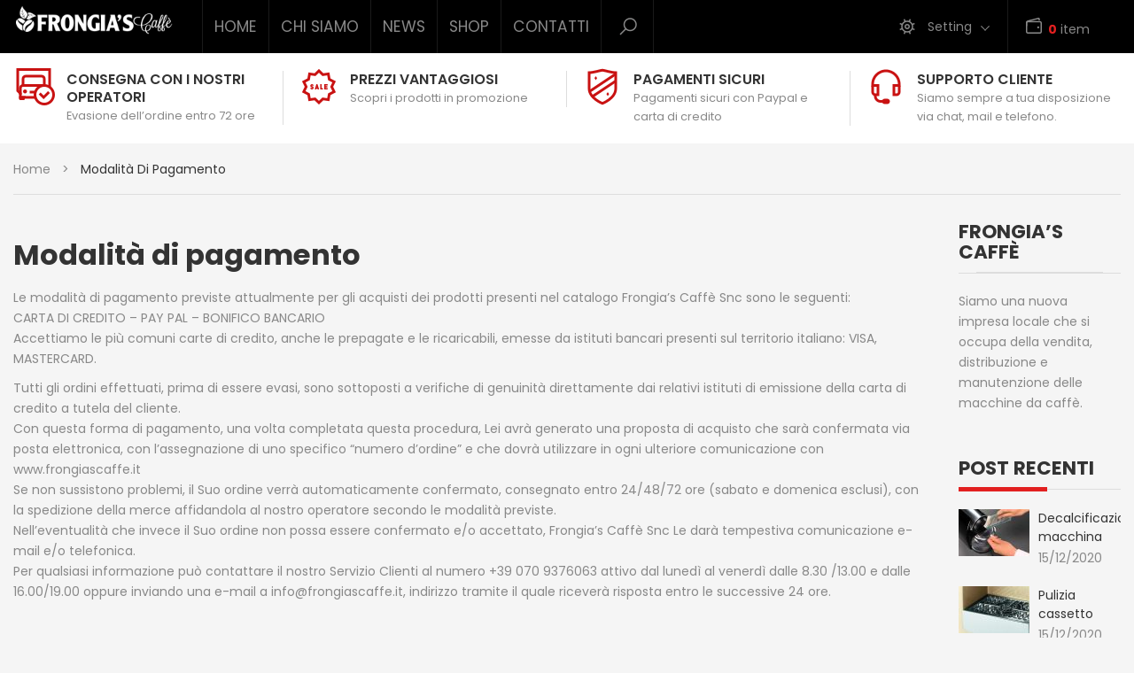

--- FILE ---
content_type: text/html; charset=UTF-8
request_url: https://www.frongiascaffe.it/modalita-di-pagamento/
body_size: 18874
content:
<!DOCTYPE html>
<html lang="it-IT" prefix="og: https://ogp.me/ns#">
<head>
    <meta http-equiv="Content-Type" content="text/html; charset=UTF-8" />
    <meta name="viewport" content="width=device-width, initial-scale=1">
  		<link rel="pingback" href="https://www.frongiascaffe.it/xmlrpc.php">
	    				<script>document.documentElement.className = document.documentElement.className + ' yes-js js_active js'</script>
			
<!-- Ottimizzazione per i motori di ricerca di Rank Math - https://rankmath.com/ -->
<title>Modalità di pagamento ☕ Frongia&#039;s Caffè</title>
<meta name="description" content="Le modalità di pagamento previste attualmente per gli acquisti dei prodotti presenti nel catalogo Frongia’s Caffè Snc sono le seguenti: CARTA DI CREDITO - PAYPAL - BONIFICO BANCARIO Accettiamo le più comuni carte di credito, anche le prepagate e le ricaricabili, emesse da istituti bancari presenti sul territorio italiano: VISA, MASTERCARD."/>
<meta name="robots" content="follow, index, max-snippet:-1, max-video-preview:-1, max-image-preview:large"/>
<link rel="canonical" href="https://www.frongiascaffe.it/modalita-di-pagamento/" />
<meta property="og:locale" content="it_IT" />
<meta property="og:type" content="article" />
<meta property="og:title" content="Modalità di pagamento ☕ Frongia&#039;s Caffè" />
<meta property="og:description" content="Le modalità di pagamento previste attualmente per gli acquisti dei prodotti presenti nel catalogo Frongia’s Caffè Snc sono le seguenti: CARTA DI CREDITO - PAYPAL - BONIFICO BANCARIO Accettiamo le più comuni carte di credito, anche le prepagate e le ricaricabili, emesse da istituti bancari presenti sul territorio italiano: VISA, MASTERCARD." />
<meta property="og:url" content="https://www.frongiascaffe.it/modalita-di-pagamento/" />
<meta property="og:site_name" content="Frongia&#039;s Caffè" />
<meta property="article:publisher" content="https://www.facebook.com/frongiadistribuzionecaffe/" />
<meta property="og:updated_time" content="2021-01-12T12:37:25+02:00" />
<meta name="twitter:card" content="summary" />
<meta name="twitter:title" content="Modalità di pagamento ☕ Frongia&#039;s Caffè" />
<meta name="twitter:description" content="Le modalità di pagamento previste attualmente per gli acquisti dei prodotti presenti nel catalogo Frongia’s Caffè Snc sono le seguenti: CARTA DI CREDITO - PAYPAL - BONIFICO BANCARIO Accettiamo le più comuni carte di credito, anche le prepagate e le ricaricabili, emesse da istituti bancari presenti sul territorio italiano: VISA, MASTERCARD." />
<meta name="twitter:label1" content="Tempo di lettura" />
<meta name="twitter:data1" content="1 minuto" />
<!-- /Rank Math WordPress SEO plugin -->

<link rel='dns-prefetch' href='//cdn.iubenda.com' />
<link rel='dns-prefetch' href='//fonts.googleapis.com' />
<link rel='dns-prefetch' href='//hcaptcha.com' />
<link rel='preconnect' href='https://fonts.gstatic.com' crossorigin />
<script type="text/javascript">
window._wpemojiSettings = {"baseUrl":"https:\/\/s.w.org\/images\/core\/emoji\/14.0.0\/72x72\/","ext":".png","svgUrl":"https:\/\/s.w.org\/images\/core\/emoji\/14.0.0\/svg\/","svgExt":".svg","source":{"concatemoji":"https:\/\/www.frongiascaffe.it\/wp-includes\/js\/wp-emoji-release.min.js"}};
/*! This file is auto-generated */
!function(e,a,t){var n,r,o,i=a.createElement("canvas"),p=i.getContext&&i.getContext("2d");function s(e,t){p.clearRect(0,0,i.width,i.height),p.fillText(e,0,0);e=i.toDataURL();return p.clearRect(0,0,i.width,i.height),p.fillText(t,0,0),e===i.toDataURL()}function c(e){var t=a.createElement("script");t.src=e,t.defer=t.type="text/javascript",a.getElementsByTagName("head")[0].appendChild(t)}for(o=Array("flag","emoji"),t.supports={everything:!0,everythingExceptFlag:!0},r=0;r<o.length;r++)t.supports[o[r]]=function(e){if(p&&p.fillText)switch(p.textBaseline="top",p.font="600 32px Arial",e){case"flag":return s("\ud83c\udff3\ufe0f\u200d\u26a7\ufe0f","\ud83c\udff3\ufe0f\u200b\u26a7\ufe0f")?!1:!s("\ud83c\uddfa\ud83c\uddf3","\ud83c\uddfa\u200b\ud83c\uddf3")&&!s("\ud83c\udff4\udb40\udc67\udb40\udc62\udb40\udc65\udb40\udc6e\udb40\udc67\udb40\udc7f","\ud83c\udff4\u200b\udb40\udc67\u200b\udb40\udc62\u200b\udb40\udc65\u200b\udb40\udc6e\u200b\udb40\udc67\u200b\udb40\udc7f");case"emoji":return!s("\ud83e\udef1\ud83c\udffb\u200d\ud83e\udef2\ud83c\udfff","\ud83e\udef1\ud83c\udffb\u200b\ud83e\udef2\ud83c\udfff")}return!1}(o[r]),t.supports.everything=t.supports.everything&&t.supports[o[r]],"flag"!==o[r]&&(t.supports.everythingExceptFlag=t.supports.everythingExceptFlag&&t.supports[o[r]]);t.supports.everythingExceptFlag=t.supports.everythingExceptFlag&&!t.supports.flag,t.DOMReady=!1,t.readyCallback=function(){t.DOMReady=!0},t.supports.everything||(n=function(){t.readyCallback()},a.addEventListener?(a.addEventListener("DOMContentLoaded",n,!1),e.addEventListener("load",n,!1)):(e.attachEvent("onload",n),a.attachEvent("onreadystatechange",function(){"complete"===a.readyState&&t.readyCallback()})),(e=t.source||{}).concatemoji?c(e.concatemoji):e.wpemoji&&e.twemoji&&(c(e.twemoji),c(e.wpemoji)))}(window,document,window._wpemojiSettings);
</script>
<style type="text/css">
img.wp-smiley,
img.emoji {
	display: inline !important;
	border: none !important;
	box-shadow: none !important;
	height: 1em !important;
	width: 1em !important;
	margin: 0 0.07em !important;
	vertical-align: -0.1em !important;
	background: none !important;
	padding: 0 !important;
}
</style>
	<link rel='stylesheet' id='dhwc-brand-slider-css' href='https://www.frongiascaffe.it/wp-content/plugins/dhvc-woocommerce/includes/dhwc-brand/assets/css/brand-slider.css' type='text/css' media='all' />
<link rel='stylesheet' id='wp-block-library-css' href='https://www.frongiascaffe.it/wp-includes/css/dist/block-library/style.min.css' type='text/css' media='all' />
<link rel='stylesheet' id='wc-blocks-vendors-style-css' href='https://www.frongiascaffe.it/wp-content/plugins/woocommerce/packages/woocommerce-blocks/build/wc-blocks-vendors-style.css' type='text/css' media='all' />
<link rel='stylesheet' id='wc-blocks-style-css' href='https://www.frongiascaffe.it/wp-content/plugins/woocommerce/packages/woocommerce-blocks/build/wc-blocks-style.css' type='text/css' media='all' />
<link rel='stylesheet' id='jquery-selectBox-css' href='https://www.frongiascaffe.it/wp-content/plugins/yith-woocommerce-wishlist/assets/css/jquery.selectBox.css' type='text/css' media='all' />
<link rel='stylesheet' id='yith-wcwl-font-awesome-css' href='https://www.frongiascaffe.it/wp-content/plugins/yith-woocommerce-wishlist/assets/css/font-awesome.css' type='text/css' media='all' />
<link rel='stylesheet' id='yith-wcwl-main-css' href='https://www.frongiascaffe.it/wp-content/plugins/yith-woocommerce-wishlist/assets/css/style.css' type='text/css' media='all' />
<style id='yith-wcwl-main-inline-css' type='text/css'>
.yith-wcwl-share li a{color: #FFFFFF;}.yith-wcwl-share li a:hover{color: #FFFFFF;}.yith-wcwl-share a.facebook{background: #39599E; background-color: #39599E;}.yith-wcwl-share a.facebook:hover{background: #595A5A; background-color: #595A5A;}.yith-wcwl-share a.twitter{background: #45AFE2; background-color: #45AFE2;}.yith-wcwl-share a.twitter:hover{background: #595A5A; background-color: #595A5A;}.yith-wcwl-share a.email{background: #FBB102; background-color: #FBB102;}.yith-wcwl-share a.email:hover{background: #595A5A; background-color: #595A5A;}.yith-wcwl-share a.whatsapp{background: #00A901; background-color: #00A901;}.yith-wcwl-share a.whatsapp:hover{background: #595A5A; background-color: #595A5A;}
</style>
<link rel='stylesheet' id='classic-theme-styles-css' href='https://www.frongiascaffe.it/wp-includes/css/classic-themes.min.css' type='text/css' media='all' />
<style id='global-styles-inline-css' type='text/css'>
body{--wp--preset--color--black: #000000;--wp--preset--color--cyan-bluish-gray: #abb8c3;--wp--preset--color--white: #ffffff;--wp--preset--color--pale-pink: #f78da7;--wp--preset--color--vivid-red: #cf2e2e;--wp--preset--color--luminous-vivid-orange: #ff6900;--wp--preset--color--luminous-vivid-amber: #fcb900;--wp--preset--color--light-green-cyan: #7bdcb5;--wp--preset--color--vivid-green-cyan: #00d084;--wp--preset--color--pale-cyan-blue: #8ed1fc;--wp--preset--color--vivid-cyan-blue: #0693e3;--wp--preset--color--vivid-purple: #9b51e0;--wp--preset--gradient--vivid-cyan-blue-to-vivid-purple: linear-gradient(135deg,rgba(6,147,227,1) 0%,rgb(155,81,224) 100%);--wp--preset--gradient--light-green-cyan-to-vivid-green-cyan: linear-gradient(135deg,rgb(122,220,180) 0%,rgb(0,208,130) 100%);--wp--preset--gradient--luminous-vivid-amber-to-luminous-vivid-orange: linear-gradient(135deg,rgba(252,185,0,1) 0%,rgba(255,105,0,1) 100%);--wp--preset--gradient--luminous-vivid-orange-to-vivid-red: linear-gradient(135deg,rgba(255,105,0,1) 0%,rgb(207,46,46) 100%);--wp--preset--gradient--very-light-gray-to-cyan-bluish-gray: linear-gradient(135deg,rgb(238,238,238) 0%,rgb(169,184,195) 100%);--wp--preset--gradient--cool-to-warm-spectrum: linear-gradient(135deg,rgb(74,234,220) 0%,rgb(151,120,209) 20%,rgb(207,42,186) 40%,rgb(238,44,130) 60%,rgb(251,105,98) 80%,rgb(254,248,76) 100%);--wp--preset--gradient--blush-light-purple: linear-gradient(135deg,rgb(255,206,236) 0%,rgb(152,150,240) 100%);--wp--preset--gradient--blush-bordeaux: linear-gradient(135deg,rgb(254,205,165) 0%,rgb(254,45,45) 50%,rgb(107,0,62) 100%);--wp--preset--gradient--luminous-dusk: linear-gradient(135deg,rgb(255,203,112) 0%,rgb(199,81,192) 50%,rgb(65,88,208) 100%);--wp--preset--gradient--pale-ocean: linear-gradient(135deg,rgb(255,245,203) 0%,rgb(182,227,212) 50%,rgb(51,167,181) 100%);--wp--preset--gradient--electric-grass: linear-gradient(135deg,rgb(202,248,128) 0%,rgb(113,206,126) 100%);--wp--preset--gradient--midnight: linear-gradient(135deg,rgb(2,3,129) 0%,rgb(40,116,252) 100%);--wp--preset--duotone--dark-grayscale: url('#wp-duotone-dark-grayscale');--wp--preset--duotone--grayscale: url('#wp-duotone-grayscale');--wp--preset--duotone--purple-yellow: url('#wp-duotone-purple-yellow');--wp--preset--duotone--blue-red: url('#wp-duotone-blue-red');--wp--preset--duotone--midnight: url('#wp-duotone-midnight');--wp--preset--duotone--magenta-yellow: url('#wp-duotone-magenta-yellow');--wp--preset--duotone--purple-green: url('#wp-duotone-purple-green');--wp--preset--duotone--blue-orange: url('#wp-duotone-blue-orange');--wp--preset--font-size--small: 13px;--wp--preset--font-size--medium: 20px;--wp--preset--font-size--large: 36px;--wp--preset--font-size--x-large: 42px;--wp--preset--spacing--20: 0.44rem;--wp--preset--spacing--30: 0.67rem;--wp--preset--spacing--40: 1rem;--wp--preset--spacing--50: 1.5rem;--wp--preset--spacing--60: 2.25rem;--wp--preset--spacing--70: 3.38rem;--wp--preset--spacing--80: 5.06rem;--wp--preset--shadow--natural: 6px 6px 9px rgba(0, 0, 0, 0.2);--wp--preset--shadow--deep: 12px 12px 50px rgba(0, 0, 0, 0.4);--wp--preset--shadow--sharp: 6px 6px 0px rgba(0, 0, 0, 0.2);--wp--preset--shadow--outlined: 6px 6px 0px -3px rgba(255, 255, 255, 1), 6px 6px rgba(0, 0, 0, 1);--wp--preset--shadow--crisp: 6px 6px 0px rgba(0, 0, 0, 1);}:where(.is-layout-flex){gap: 0.5em;}body .is-layout-flow > .alignleft{float: left;margin-inline-start: 0;margin-inline-end: 2em;}body .is-layout-flow > .alignright{float: right;margin-inline-start: 2em;margin-inline-end: 0;}body .is-layout-flow > .aligncenter{margin-left: auto !important;margin-right: auto !important;}body .is-layout-constrained > .alignleft{float: left;margin-inline-start: 0;margin-inline-end: 2em;}body .is-layout-constrained > .alignright{float: right;margin-inline-start: 2em;margin-inline-end: 0;}body .is-layout-constrained > .aligncenter{margin-left: auto !important;margin-right: auto !important;}body .is-layout-constrained > :where(:not(.alignleft):not(.alignright):not(.alignfull)){max-width: var(--wp--style--global--content-size);margin-left: auto !important;margin-right: auto !important;}body .is-layout-constrained > .alignwide{max-width: var(--wp--style--global--wide-size);}body .is-layout-flex{display: flex;}body .is-layout-flex{flex-wrap: wrap;align-items: center;}body .is-layout-flex > *{margin: 0;}:where(.wp-block-columns.is-layout-flex){gap: 2em;}.has-black-color{color: var(--wp--preset--color--black) !important;}.has-cyan-bluish-gray-color{color: var(--wp--preset--color--cyan-bluish-gray) !important;}.has-white-color{color: var(--wp--preset--color--white) !important;}.has-pale-pink-color{color: var(--wp--preset--color--pale-pink) !important;}.has-vivid-red-color{color: var(--wp--preset--color--vivid-red) !important;}.has-luminous-vivid-orange-color{color: var(--wp--preset--color--luminous-vivid-orange) !important;}.has-luminous-vivid-amber-color{color: var(--wp--preset--color--luminous-vivid-amber) !important;}.has-light-green-cyan-color{color: var(--wp--preset--color--light-green-cyan) !important;}.has-vivid-green-cyan-color{color: var(--wp--preset--color--vivid-green-cyan) !important;}.has-pale-cyan-blue-color{color: var(--wp--preset--color--pale-cyan-blue) !important;}.has-vivid-cyan-blue-color{color: var(--wp--preset--color--vivid-cyan-blue) !important;}.has-vivid-purple-color{color: var(--wp--preset--color--vivid-purple) !important;}.has-black-background-color{background-color: var(--wp--preset--color--black) !important;}.has-cyan-bluish-gray-background-color{background-color: var(--wp--preset--color--cyan-bluish-gray) !important;}.has-white-background-color{background-color: var(--wp--preset--color--white) !important;}.has-pale-pink-background-color{background-color: var(--wp--preset--color--pale-pink) !important;}.has-vivid-red-background-color{background-color: var(--wp--preset--color--vivid-red) !important;}.has-luminous-vivid-orange-background-color{background-color: var(--wp--preset--color--luminous-vivid-orange) !important;}.has-luminous-vivid-amber-background-color{background-color: var(--wp--preset--color--luminous-vivid-amber) !important;}.has-light-green-cyan-background-color{background-color: var(--wp--preset--color--light-green-cyan) !important;}.has-vivid-green-cyan-background-color{background-color: var(--wp--preset--color--vivid-green-cyan) !important;}.has-pale-cyan-blue-background-color{background-color: var(--wp--preset--color--pale-cyan-blue) !important;}.has-vivid-cyan-blue-background-color{background-color: var(--wp--preset--color--vivid-cyan-blue) !important;}.has-vivid-purple-background-color{background-color: var(--wp--preset--color--vivid-purple) !important;}.has-black-border-color{border-color: var(--wp--preset--color--black) !important;}.has-cyan-bluish-gray-border-color{border-color: var(--wp--preset--color--cyan-bluish-gray) !important;}.has-white-border-color{border-color: var(--wp--preset--color--white) !important;}.has-pale-pink-border-color{border-color: var(--wp--preset--color--pale-pink) !important;}.has-vivid-red-border-color{border-color: var(--wp--preset--color--vivid-red) !important;}.has-luminous-vivid-orange-border-color{border-color: var(--wp--preset--color--luminous-vivid-orange) !important;}.has-luminous-vivid-amber-border-color{border-color: var(--wp--preset--color--luminous-vivid-amber) !important;}.has-light-green-cyan-border-color{border-color: var(--wp--preset--color--light-green-cyan) !important;}.has-vivid-green-cyan-border-color{border-color: var(--wp--preset--color--vivid-green-cyan) !important;}.has-pale-cyan-blue-border-color{border-color: var(--wp--preset--color--pale-cyan-blue) !important;}.has-vivid-cyan-blue-border-color{border-color: var(--wp--preset--color--vivid-cyan-blue) !important;}.has-vivid-purple-border-color{border-color: var(--wp--preset--color--vivid-purple) !important;}.has-vivid-cyan-blue-to-vivid-purple-gradient-background{background: var(--wp--preset--gradient--vivid-cyan-blue-to-vivid-purple) !important;}.has-light-green-cyan-to-vivid-green-cyan-gradient-background{background: var(--wp--preset--gradient--light-green-cyan-to-vivid-green-cyan) !important;}.has-luminous-vivid-amber-to-luminous-vivid-orange-gradient-background{background: var(--wp--preset--gradient--luminous-vivid-amber-to-luminous-vivid-orange) !important;}.has-luminous-vivid-orange-to-vivid-red-gradient-background{background: var(--wp--preset--gradient--luminous-vivid-orange-to-vivid-red) !important;}.has-very-light-gray-to-cyan-bluish-gray-gradient-background{background: var(--wp--preset--gradient--very-light-gray-to-cyan-bluish-gray) !important;}.has-cool-to-warm-spectrum-gradient-background{background: var(--wp--preset--gradient--cool-to-warm-spectrum) !important;}.has-blush-light-purple-gradient-background{background: var(--wp--preset--gradient--blush-light-purple) !important;}.has-blush-bordeaux-gradient-background{background: var(--wp--preset--gradient--blush-bordeaux) !important;}.has-luminous-dusk-gradient-background{background: var(--wp--preset--gradient--luminous-dusk) !important;}.has-pale-ocean-gradient-background{background: var(--wp--preset--gradient--pale-ocean) !important;}.has-electric-grass-gradient-background{background: var(--wp--preset--gradient--electric-grass) !important;}.has-midnight-gradient-background{background: var(--wp--preset--gradient--midnight) !important;}.has-small-font-size{font-size: var(--wp--preset--font-size--small) !important;}.has-medium-font-size{font-size: var(--wp--preset--font-size--medium) !important;}.has-large-font-size{font-size: var(--wp--preset--font-size--large) !important;}.has-x-large-font-size{font-size: var(--wp--preset--font-size--x-large) !important;}
.wp-block-navigation a:where(:not(.wp-element-button)){color: inherit;}
:where(.wp-block-columns.is-layout-flex){gap: 2em;}
.wp-block-pullquote{font-size: 1.5em;line-height: 1.6;}
</style>
<link rel='stylesheet' id='redux-extendify-styles-css' href='https://www.frongiascaffe.it/wp-content/plugins/redux-framework/redux-core/assets/css/extendify-utilities.css' type='text/css' media='all' />
<link rel='stylesheet' id='cb-top-bar-styles-css' href='https://www.frongiascaffe.it/wp-content/plugins/codebulls-top-bar/css/cb_top_bar_styles.css' type='text/css' media='all' />
<link rel='stylesheet' id='contact-form-7-css' href='https://www.frongiascaffe.it/wp-content/plugins/contact-form-7/includes/css/styles.css' type='text/css' media='all' />
<style id='woocommerce-inline-inline-css' type='text/css'>
.woocommerce form .form-row .required { visibility: visible; }
</style>
<link rel='stylesheet' id='dhwc-layout-css' href='https://www.frongiascaffe.it/wp-content/plugins/dhvc-woocommerce/assets/css/style.css' type='text/css' media='all' />
<link rel='stylesheet' id='jquery-colorbox-css' href='https://www.frongiascaffe.it/wp-content/plugins/yith-woocommerce-compare/assets/css/colorbox.css' type='text/css' media='all' />
<link rel='stylesheet' id='yith-quick-view-css' href='https://www.frongiascaffe.it/wp-content/plugins/yith-woocommerce-quick-view/assets/css/yith-quick-view.css' type='text/css' media='all' />
<style id='yith-quick-view-inline-css' type='text/css'>

				#yith-quick-view-modal .yith-wcqv-main{background:#ffffff;}
				#yith-quick-view-close{color:#cdcdcd;}
				#yith-quick-view-close:hover{color:#ff0000;}
</style>
<link rel='stylesheet' id='woocommerce_prettyPhoto_css-css' href='//www.frongiascaffe.it/wp-content/plugins/woocommerce/assets/css/prettyPhoto.css' type='text/css' media='all' />
<link rel='stylesheet' id='bootstrap-css' href='https://www.frongiascaffe.it/wp-content/themes/snshadona/assets/css/bootstrap.min.css' type='text/css' media='all' />
<link rel='stylesheet' id='owlcarousel-css' href='https://www.frongiascaffe.it/wp-content/themes/snshadona/assets/css/owl.carousel.min.css' type='text/css' media='all' />
<link rel='stylesheet' id='fonts-awesome-css' href='https://www.frongiascaffe.it/wp-content/themes/snshadona/assets/fonts/awesome/css/font-awesome.min.css' type='text/css' media='all' />
<link rel='stylesheet' id='fonts-awesome-animation-css' href='https://www.frongiascaffe.it/wp-content/themes/snshadona/assets/fonts/awesome/css/font-awesome-animation.min.css' type='text/css' media='all' />
<link rel='stylesheet' id='snshadona-ie9-css' href='https://www.frongiascaffe.it/wp-content/themes/snshadona/assets/css/ie9.css' type='text/css' media='all' />
<link rel='stylesheet' id='snshadona-woocommerce-css' href='https://www.frongiascaffe.it/wp-content/themes/snshadona/assets/css/woocommerce.css' type='text/css' media='all' />
<link rel='stylesheet' id='snshadona-theme-style-css' href='https://www.frongiascaffe.it/wp-content/themes/snshadona/assets/css/theme-e22020-888888-000000-ffffff-222222.css' type='text/css' media='all' />
<style id='snshadona-theme-style-inline-css' type='text/css'>
body {font-family:Poppins;google:1;font-weight:400;font-size:14px;color:#888888;}@media only screen and (max-width:80.75em) { 
	#top-bar { display: none; }

}

@media only screen and (max-width:61.125em) { 
.policy {display: none;}
}

.attachment-brand-logo.size-brand-logo.wp-post-image {
    max-height: 90px;
    max-width: 155px;
}

.mysetting .content .left { min-height: 250px;}
.mysetting .content .right { display: none; }
.header-right .header-tools .mysetting .content { min-width: 350px; }

.header-right .header-tools .mysetting .content .left, .header-right .header-tools .mysetting .content .right {
    width: 90%;
}		

#customer_login div {
    width: 45%;
    float: left;
    margin: 15px;
}				


.page-id-2385 h3, .page-id-1517 h3, .page-id-2411 h3 {  text-align: center;
    font-weight: 300;
    font-size: 353%;
    margin-bottom: 30px;
}


.page-id-2385 h3 span, .page-id-1517 h3 span, .page-id-2411 h3 span {  
   font-weight: 700;
    font-size: 82%;
}

.page-template .col-md-12.preferenza-contatto {
    text-align: center;
    margin-bottom: 15px;
}

.wpcf7-form .wpcf7-textarea, .wpcf7-form .wpcf7-text  {
       border-radius: 9px;
}				
.privacy-field { margin-bottom: 15px; }

.page-id-2385 a, .page-id-1517 a, .page-id-2411 a { color: red; }			


.woocommerce .woocommerce-error {
    background: #e9e9e9;
    color: #333;
    font-weight: 400;
    font-size: 1.2em;
}

.woocommerce-error span {
    color: #c91212;
    font-weight: 600;
    font-size: 1.1em;
}				

.sns-left .widget, .sns-right .widget {
    background: transparent;
  
}				

.home #spot {
    background-position: left !important;
}	

.spot-text h2 {
    font-size: 2.25em !important;
    }

.spot-text p {
    font-size: 1.25em;
    color: #d4dadc;
    width: 49%;
}				


.sib-email-area, 
.sib-NAME-area {
    display: inline;
    border-radius: 30px !important;
    color: #ffffff;

}

div.sib-NAME-area {
    margin-left: 10px;
}

input.sib-NAME-area, input.sib-email-area{
    background-color: #ffffff38;
    color: #ffffff;
    max-width: 85%;
}


.sib_signup_box_inside_1 {
    margin-top: 35px;
    margin-bottom: 35px;
}		

.widget ul .accr_header {
    display: block;
}
</style>
<link rel='stylesheet' id='pwb-styles-frontend-css' href='https://www.frongiascaffe.it/wp-content/plugins/perfect-woocommerce-brands/build/frontend/css/style.css' type='text/css' media='all' />
<link rel='stylesheet' id='js_composer_front-css' href='https://www.frongiascaffe.it/wp-content/plugins/js_composer/assets/css/js_composer.min.css' type='text/css' media='all' />
<link rel="preload" as="style" href="https://fonts.googleapis.com/css?family=Poppins:100,200,300,400,500,600,700,800,900,100italic,200italic,300italic,400italic,500italic,600italic,700italic,800italic,900italic%7COpen%20Sans:300,400,500,600,700,800,300italic,400italic,500italic,600italic,700italic,800italic&#038;display=swap&#038;ver=1640886145" /><link rel="stylesheet" href="https://fonts.googleapis.com/css?family=Poppins:100,200,300,400,500,600,700,800,900,100italic,200italic,300italic,400italic,500italic,600italic,700italic,800italic,900italic%7COpen%20Sans:300,400,500,600,700,800,300italic,400italic,500italic,600italic,700italic,800italic&#038;display=swap&#038;ver=1640886145" media="print" onload="this.media='all'"><noscript><link rel="stylesheet" href="https://fonts.googleapis.com/css?family=Poppins:100,200,300,400,500,600,700,800,900,100italic,200italic,300italic,400italic,500italic,600italic,700italic,800italic,900italic%7COpen%20Sans:300,400,500,600,700,800,300italic,400italic,500italic,600italic,700italic,800italic&#038;display=swap&#038;ver=1640886145" /></noscript><link rel='stylesheet' id='dhvc-woocommerce-page-css' href='https://www.frongiascaffe.it/wp-content/plugins/dhvc-woocommerce-page/assets/css/style.css' type='text/css' media='all' />
<link rel='stylesheet' id='snshadona-child-style-css' href='https://www.frongiascaffe.it/wp-content/themes/snshadona-child/style.css' type='text/css' media='all' />
<script type='text/javascript' src='https://www.frongiascaffe.it/wp-includes/js/jquery/jquery.min.js' id='jquery-core-js'></script>
<script type='text/javascript' src='https://www.frongiascaffe.it/wp-includes/js/jquery/jquery-migrate.min.js' id='jquery-migrate-js'></script>
<script type='text/javascript' id='general-cb-top-bar-js-extra'>
/* <![CDATA[ */
var user_can_close_top_bar = null;
var sticky_top_bar = null;
/* ]]> */
</script>
<script type='text/javascript' src='https://www.frongiascaffe.it/wp-content/plugins/codebulls-top-bar/js/cb_top_bar_general_js.js' id='general-cb-top-bar-js'></script>

<script  type="text/javascript" class=" _iub_cs_skip" type='text/javascript' id='iubenda-head-inline-scripts-0'>
var _iub = _iub || [];
_iub.csConfiguration = {"whitelabel":false,"lang":"it","siteId":205496,"cookiePolicyId":321164, "banner":{ "acceptButtonDisplay":true,"customizeButtonDisplay":true,"acceptButtonColor":"#a1221b","acceptButtonCaptionColor":"white","customizeButtonColor":"#212121","customizeButtonCaptionColor":"white","rejectButtonColor":"#0073CE","rejectButtonCaptionColor":"white","position":"float-bottom-center","textColor":"white","backgroundColor":"#000001" }};
</script>
<script  type="text/javascript" charset="UTF-8" async="" class=" _iub_cs_skip" type='text/javascript' src='//cdn.iubenda.com/cs/iubenda_cs.js' id='iubenda-head-scripts-0-js'></script>
<script type='text/javascript' src='https://www.frongiascaffe.it/wp-content/plugins/revslider/public/assets/js/rbtools.min.js' id='tp-tools-js'></script>
<script type='text/javascript' src='https://www.frongiascaffe.it/wp-content/plugins/revslider/public/assets/js/rs6.min.js' id='revmin-js'></script>
<script type='text/javascript' src='https://www.frongiascaffe.it/wp-content/plugins/woocommerce/assets/js/jquery-blockui/jquery.blockUI.min.js' id='jquery-blockui-js'></script>
<script type='text/javascript' id='wc-add-to-cart-js-extra'>
/* <![CDATA[ */
var wc_add_to_cart_params = {"ajax_url":"\/wp-admin\/admin-ajax.php","wc_ajax_url":"\/?wc-ajax=%%endpoint%%","i18n_view_cart":"Visualizza carrello","cart_url":"https:\/\/www.frongiascaffe.it\/cart\/","is_cart":"","cart_redirect_after_add":"no"};
/* ]]> */
</script>
<script type='text/javascript' src='https://www.frongiascaffe.it/wp-content/plugins/woocommerce/assets/js/frontend/add-to-cart.min.js' id='wc-add-to-cart-js'></script>
<script type='text/javascript' src='https://www.frongiascaffe.it/wp-content/plugins/js_composer/assets/js/vendors/woocommerce-add-to-cart.js' id='vc_woocommerce-add-to-cart-js-js'></script>
<!--[if lt IE 9]>
<script type='text/javascript' src='https://www.frongiascaffe.it/wp-content/themes/snshadona/assets/js/html5shiv.min.js' id='html5shiv-js'></script>
<![endif]-->
<!--[if lt IE 9]>
<script type='text/javascript' src='https://www.frongiascaffe.it/wp-content/themes/snshadona/assets/js/respond.min.js' id='respond-js'></script>
<![endif]-->
<script type='text/javascript' id='ajax-request-js-extra'>
/* <![CDATA[ */
var sns = {"ajaxurl":"https:\/\/www.frongiascaffe.it\/wp-admin\/admin-ajax.php","query_vars":{"page":0,"pagename":"modalita-di-pagamento","error":"","m":"","p":0,"post_parent":"","subpost":"","subpost_id":"","attachment":"","attachment_id":0,"name":"modalita-di-pagamento","page_id":0,"second":"","minute":"","hour":"","day":0,"monthnum":0,"year":0,"w":0,"category_name":"","tag":"","cat":"","tag_id":"","author":"","author_name":"","feed":"","tb":"","paged":0,"meta_key":"","meta_value":"","preview":"","s":"","sentence":"","title":"","fields":"","menu_order":"","embed":"","category__in":[],"category__not_in":[],"category__and":[],"post__in":[],"post__not_in":[],"post_name__in":[],"tag__in":[],"tag__not_in":[],"tag__and":[],"tag_slug__in":[],"tag_slug__and":[],"post_parent__in":[],"post_parent__not_in":[],"author__in":[],"author__not_in":[],"search_columns":[],"ignore_sticky_posts":false,"suppress_filters":false,"cache_results":true,"update_post_term_cache":true,"update_menu_item_cache":false,"lazy_load_term_meta":true,"update_post_meta_cache":true,"post_type":"","posts_per_page":6,"nopaging":false,"comments_per_page":"50","no_found_rows":false,"order":"DESC"},"current_url":"https:\/\/www.frongiascaffe.it\/modalita-di-pagamento"};
/* ]]> */
</script>
<script type='text/javascript' src='https://www.frongiascaffe.it/wp-content/themes/snshadona/assets/js/ajax.js' id='ajax-request-js'></script>
<link rel="alternate" type="application/json+oembed" href="https://www.frongiascaffe.it/wp-json/oembed/1.0/embed?url=https%3A%2F%2Fwww.frongiascaffe.it%2Fmodalita-di-pagamento%2F" />
<link rel="alternate" type="text/xml+oembed" href="https://www.frongiascaffe.it/wp-json/oembed/1.0/embed?url=https%3A%2F%2Fwww.frongiascaffe.it%2Fmodalita-di-pagamento%2F&#038;format=xml" />
<meta name="generator" content="Redux 4.4.9" />
		<style type="text/css">
			.cb-top-bar-flex-container div, .cb-top-bar-flex-container div li {font-size: 1em; }
.cb-top-bar-plugin-left li {
list-style: none;
display: inline;
margin-right: 15px;
}
.cb-top-bar-plugin-left li i {margin-right: 7px; }
.cb-top-bar-flex-container div { margin: 7px;}

.cb-top-bar-plugin-center {
text-transform: uppercase;
}
			.cb-top-bar-flex-container{
				
		background-color:#000000;
	
			}
		</style>
				<style type="text/css">
					.cb-top-bar-plugin-center,.cb-top-bar-plugin-left,.cb-top-bar-plugin-right{
						
		color:white;
		height:25px;
	width:31.3%;
					}
					#cb-top-bar-close > a{
						color:white;
					}
					@media only screen and (max-width: 600px) {
						.cb-top-bar-plugin-center,.cb-top-bar-plugin-left,.cb-top-bar-plugin-right{
							
		color:white;
		height:25px;
	width:31.3%;
						}
					}
				</style>
					<div id="top-bar">
						<div class="cb-top-bar-flex-container">
							<div class="cb-top-bar-plugin-left"><ul><li>
<i class="fa fa-phone"></i><a href="tel:+390709376063">Chiamaci +39 070 937 6063</a>
</li><li> <i class="fa fa-envelope-o"></i><a href="mailto:info@frongiascaffe.it">info@frongiascaffe.it</a></li>
</ul></div>
							<div class="cb-top-bar-plugin-center"><p>Vendita, distribuzione e manutenzione delle macchine da caffè!</p></div>
							<div class="cb-top-bar-plugin-right"><i class="fa fa-clock-o"></i> Lun Ven 8:30 - 19:00 Sabato 8:30 - 13:00
</div></div></div>		<!--suppress CssUnresolvedCustomProperty, CssUnusedSymbol -->
		<style>
			#wpdiscuz-subscribe-form .h-captcha {
				margin-left: auto;
			}

			div.wpforms-container-full .wpforms-form .h-captcha,
			#wpforo #wpforo-wrap div .h-captcha,
			.h-captcha {
				position: relative;
				display: block;
				margin-bottom: 2rem;
				padding: 0;
				clear: both;
			}

			#hcaptcha-options .h-captcha {
				margin-bottom: 0;
			}

			#af-wrapper div.editor-row.editor-row-hcaptcha {
				display: flex;
				flex-direction: row-reverse;
			}

			#af-wrapper div.editor-row.editor-row-hcaptcha .h-captcha {
				margin-bottom: 0;
			}

			.brz-forms2.brz-forms2__item .h-captcha {
				margin-bottom: 0;
			}

			form.wpsc-create-ticket .h-captcha {
				margin: 0 15px 15px 15px;
			}

			.frm-fluent-form .h-captcha {
				line-height: 0;
				margin-bottom: 0;
			}

			.passster-form .h-captcha {
				margin-bottom: 5px;
			}

			#wpforo #wpforo-wrap.wpft-topic div .h-captcha,
			#wpforo #wpforo-wrap.wpft-forum div .h-captcha {
				margin: 0 -20px;
			}

			.wpdm-button-area + .h-captcha {
				margin-bottom: 1rem;
			}

			.w3eden .btn-primary {
				background-color: var(--color-primary) !important;
				color: #fff !important;
			}

			div.wpforms-container-full .wpforms-form .h-captcha[data-size="normal"],
			.h-captcha[data-size="normal"] {
				width: 303px;
				height: 78px;
			}

			div.wpforms-container-full .wpforms-form .h-captcha[data-size="compact"],
			.h-captcha[data-size="compact"] {
				width: 164px;
				height: 144px;
			}

			div.wpforms-container-full .wpforms-form .h-captcha[data-size="invisible"],
			.h-captcha[data-size="invisible"] {
				display: none;
			}

			.h-captcha::before {
				content: '';
				display: block;
				position: absolute;
				top: 0;
				left: 0;
				background: url(https://www.frongiascaffe.it/wp-content/plugins/hcaptcha-for-forms-and-more/assets/images/hcaptcha-div-logo.svg) no-repeat;
				border: 1px solid transparent;
				border-radius: 4px;
			}

			.h-captcha[data-size="normal"]::before {
				width: 300px;
				height: 74px;
				background-position: 94% 28%;
			}

			.h-captcha[data-size="compact"]::before {
				width: 156px;
				height: 136px;
				background-position: 50% 79%;
			}

			.h-captcha[data-theme="light"]::before,
			body.is-light-theme .h-captcha[data-theme="auto"]::before,
			.h-captcha[data-theme="auto"]::before {
				background-color: #fafafa;
				border: 1px solid #e0e0e0;
			}

			.h-captcha[data-theme="dark"]::before,
			body.is-dark-theme .h-captcha[data-theme="auto"]::before,
			html.wp-dark-mode-active .h-captcha[data-theme="auto"]::before,
			html.drdt-dark-mode .h-captcha[data-theme="auto"]::before {
				background-image: url(https://www.frongiascaffe.it/wp-content/plugins/hcaptcha-for-forms-and-more/assets/images/hcaptcha-div-logo-white.svg);
				background-repeat: no-repeat;
				background-color: #333;
				border: 1px solid #f5f5f5;
			}

			.h-captcha[data-size="invisible"]::before {
				display: none;
			}

			div.wpforms-container-full .wpforms-form .h-captcha iframe,
			.h-captcha iframe {
				position: relative;
			}

			span[data-name="hcap-cf7"] .h-captcha {
				margin-bottom: 0;
			}

			span[data-name="hcap-cf7"] ~ input[type="submit"],
			span[data-name="hcap-cf7"] ~ button[type="submit"] {
				margin-top: 2rem;
			}

			.elementor-field-type-hcaptcha .elementor-field {
				background: transparent !important;
			}

			.elementor-field-type-hcaptcha .h-captcha {
				margin-bottom: unset;
			}

			#wppb-loginform .h-captcha {
				margin-bottom: 14px;
			}

			div[style*="z-index: 2147483647"] div[style*="border-width: 11px"][style*="position: absolute"][style*="pointer-events: none"] {
				border-style: none;
			}
		</style>
			<noscript><style>.woocommerce-product-gallery{ opacity: 1 !important; }</style></noscript>
	<meta name="generator" content="Powered by WPBakery Page Builder - drag and drop page builder for WordPress."/>
<meta name="generator" content="Powered by Slider Revolution 6.6.10 - responsive, Mobile-Friendly Slider Plugin for WordPress with comfortable drag and drop interface." />
			<script type="text/javascript">
				var ajaxurl = 'https://www.frongiascaffe.it/wp-admin/admin-ajax.php';
			</script>
			<link rel="icon" href="https://www.frongiascaffe.it/wp-content/uploads/cropped-favicon-32x32.png" sizes="32x32" />
<link rel="icon" href="https://www.frongiascaffe.it/wp-content/uploads/cropped-favicon-192x192.png" sizes="192x192" />
<link rel="apple-touch-icon" href="https://www.frongiascaffe.it/wp-content/uploads/cropped-favicon-180x180.png" />
<meta name="msapplication-TileImage" content="https://www.frongiascaffe.it/wp-content/uploads/cropped-favicon-270x270.png" />
<script>function setREVStartSize(e){
			//window.requestAnimationFrame(function() {
				window.RSIW = window.RSIW===undefined ? window.innerWidth : window.RSIW;
				window.RSIH = window.RSIH===undefined ? window.innerHeight : window.RSIH;
				try {
					var pw = document.getElementById(e.c).parentNode.offsetWidth,
						newh;
					pw = pw===0 || isNaN(pw) || (e.l=="fullwidth" || e.layout=="fullwidth") ? window.RSIW : pw;
					e.tabw = e.tabw===undefined ? 0 : parseInt(e.tabw);
					e.thumbw = e.thumbw===undefined ? 0 : parseInt(e.thumbw);
					e.tabh = e.tabh===undefined ? 0 : parseInt(e.tabh);
					e.thumbh = e.thumbh===undefined ? 0 : parseInt(e.thumbh);
					e.tabhide = e.tabhide===undefined ? 0 : parseInt(e.tabhide);
					e.thumbhide = e.thumbhide===undefined ? 0 : parseInt(e.thumbhide);
					e.mh = e.mh===undefined || e.mh=="" || e.mh==="auto" ? 0 : parseInt(e.mh,0);
					if(e.layout==="fullscreen" || e.l==="fullscreen")
						newh = Math.max(e.mh,window.RSIH);
					else{
						e.gw = Array.isArray(e.gw) ? e.gw : [e.gw];
						for (var i in e.rl) if (e.gw[i]===undefined || e.gw[i]===0) e.gw[i] = e.gw[i-1];
						e.gh = e.el===undefined || e.el==="" || (Array.isArray(e.el) && e.el.length==0)? e.gh : e.el;
						e.gh = Array.isArray(e.gh) ? e.gh : [e.gh];
						for (var i in e.rl) if (e.gh[i]===undefined || e.gh[i]===0) e.gh[i] = e.gh[i-1];
											
						var nl = new Array(e.rl.length),
							ix = 0,
							sl;
						e.tabw = e.tabhide>=pw ? 0 : e.tabw;
						e.thumbw = e.thumbhide>=pw ? 0 : e.thumbw;
						e.tabh = e.tabhide>=pw ? 0 : e.tabh;
						e.thumbh = e.thumbhide>=pw ? 0 : e.thumbh;
						for (var i in e.rl) nl[i] = e.rl[i]<window.RSIW ? 0 : e.rl[i];
						sl = nl[0];
						for (var i in nl) if (sl>nl[i] && nl[i]>0) { sl = nl[i]; ix=i;}
						var m = pw>(e.gw[ix]+e.tabw+e.thumbw) ? 1 : (pw-(e.tabw+e.thumbw)) / (e.gw[ix]);
						newh =  (e.gh[ix] * m) + (e.tabh + e.thumbh);
					}
					var el = document.getElementById(e.c);
					if (el!==null && el) el.style.height = newh+"px";
					el = document.getElementById(e.c+"_wrapper");
					if (el!==null && el) {
						el.style.height = newh+"px";
						el.style.display = "block";
					}
				} catch(e){
					console.log("Failure at Presize of Slider:" + e)
				}
			//});
		  };</script>
		<style type="text/css" id="wp-custom-css">
			.post-author {
    display: none;
}		</style>
		<style id="snshadona_themeoptions-dynamic-css" title="dynamic-css" class="redux-options-output">.site-title{color:#e22020;}body{background-color:#f5f5f5;}</style><noscript><style> .wpb_animate_when_almost_visible { opacity: 1; }</style></noscript><noscript><style id="rocket-lazyload-nojs-css">.rll-youtube-player, [data-lazy-src]{display:none !important;}</style></noscript></head>
<body class="page-template-default page page-id-2582 theme-snshadona woocommerce-no-js yith-wcan-free use-tooltip use_stickmenu use_lazyload fullwidth woocommerce sns-archive-product-onsale-carousel wpb-js-composer js-comp-ver-6.10.0 vc_responsive">
	<div id="sns_wrapper" class="sns-container">
	    <div id="sticky-navigation-holder" class="header">
    </div>

<!-- Header -->
<div id="sns_header" class="wrap solid">
	<div id="sns_menu">
		<div class="sns_menu_wrapper">
			<div class="container">
				<div class="row">
					<div class="header-left col-lg-2 col-md-3 col-sm-3 col-xs-12">
						<div id="logo">
														<a href="https://www.frongiascaffe.it/" title="Frongia&#039;s Caffè">
								<img src="data:image/svg+xml,%3Csvg%20xmlns='http://www.w3.org/2000/svg'%20viewBox='0%200%200%200'%3E%3C/svg%3E" alt="Frongia&#039;s Caffè" data-lazy-src="https://www.frongiascaffe.it/wp-content/uploads/logo-frongias.png"/><noscript><img src="https://www.frongiascaffe.it/wp-content/uploads/logo-frongias.png" alt="Frongia&#039;s Caffè"/></noscript>
							</a>
						</div>		
					</div>
					<div class="header-center col-lg-7 col-md-4 col-sm-3 col-xs-12">
						<div class="header-center-inner">
							<!-- Menu  -->
														<div class="sns-mainnav-wrapper">
									<div id="sns_mainnav">
										<div class="visible-lg" id="sns_mainmenu">
											<ul id="main_navigation" class="nav navbar-nav"><li  id="menu-item-2620" class="menu-item menu-item-type-post_type menu-item-object-page menu-item-home"><a href="https://www.frongiascaffe.it/">Home</a></li>
<li  id="menu-item-2110" class="menu-item menu-item-type-post_type menu-item-object-page"><a href="https://www.frongiascaffe.it/chi-siamo/">Chi siamo</a></li>
<li  id="menu-item-2224" class="menu-item menu-item-type-post_type menu-item-object-page"><a href="https://www.frongiascaffe.it/news/">News</a></li>
<li  id="menu-item-2115" class="menu-item menu-item-type-post_type menu-item-object-page menu-item-has-children enable-mega"><a href="https://www.frongiascaffe.it/negozio/">Shop</a>
<div id="sub_content_933" class="sub-content dropdownmenu columns " >  <ul class="columns enable-megamenu row-fluid col-3">
	<li  id="menu-item-2807" class="menu-item menu-item-type-custom menu-item-object-custom menu-item-has-children"><h4 class="megamenu-title"><a href="#">Area cliente</a></h4>
	<ul class="sub-menu enable-megamenu row-fluid col-3">
		<li  id="menu-item-2820" class="menu-item menu-item-type-post_type menu-item-object-page"><a href="https://www.frongiascaffe.it/account-cliente/">Registrati</a></li>
		<li  id="menu-item-2810" class="menu-item menu-item-type-custom menu-item-object-custom"><a href="http://www.frongiascaffe.it//account-cliente/modifica-indirizzi/">Indirizzi</a></li>
		<li  id="menu-item-2829" class="menu-item menu-item-type-post_type menu-item-object-page"><a href="https://www.frongiascaffe.it/wishlist/">Lista dei desideri</a></li>
		<li  id="menu-item-2811" class="menu-item menu-item-type-custom menu-item-object-custom"><a href="http://www.frongiascaffe.it//account-cliente/modifica-account/">Dettagli account</a></li>
		<li  id="menu-item-2812" class="menu-item menu-item-type-custom menu-item-object-custom"><a href="http://www.frongiascaffe.it//account-cliente/recupera-password/">Password dimenticata</a></li>
		<li  id="menu-item-2809" class="menu-item menu-item-type-custom menu-item-object-custom"><a href="http://www.frongiascaffe.it//account-cliente/downloads/">Download</a></li>
	</ul>
</li>
	<li  id="menu-item-2669" class="menu-item menu-item-type-custom menu-item-object-custom menu-item-has-children"><h4 class="megamenu-title"><a href="#">Caffè</a></h4>
	<ul class="sub-menu enable-megamenu row-fluid col-3">
		<li  id="menu-item-2738" class="menu-item menu-item-type-post_type menu-item-object-page"><a href="https://www.frongiascaffe.it/caffe-ditalia-comodato-gratuito/">Caffè d&#8217;Italia in comodato</a></li>
		<li  id="menu-item-2739" class="menu-item menu-item-type-post_type menu-item-object-page"><a href="https://www.frongiascaffe.it/covim-superba-comodato-gratuito/">Covim Superba in comodato</a></li>
		<li  id="menu-item-2740" class="menu-item menu-item-type-post_type menu-item-object-page"><a href="https://www.frongiascaffe.it/lavazza-firma-comodato-gratuito/">Lavazza Firma in comodato</a></li>
	</ul>
</li>
	<li  id="menu-item-2670" class="menu-item menu-item-type-custom menu-item-object-custom menu-item-has-children"><h4 class="megamenu-title"><a href="#">Bevande</a></h4>
	<ul class="sub-menu enable-megamenu row-fluid col-3">
		<li  id="menu-item-2671" class="menu-item menu-item-type-taxonomy menu-item-object-product_cat"><a href="https://www.frongiascaffe.it/prodotti/torrcaffe/">Torrcaffè</a></li>
	</ul>
</li>
</ul></div>
</li>
<li  id="menu-item-2223" class="menu-item menu-item-type-post_type menu-item-object-page"><a href="https://www.frongiascaffe.it/contatti/">Contatti</a></li>
</ul>										</div>
										<div id="sns_respmenu" class="menu-offcanvas hidden-lg">
	<span class="btn2 btn-navbar leftsidebar">
	    <span class="overlay"></span>
	</span>
	<span class="btn2 btn-navbar offcanvas">
	    <span class="overlay"></span>
	</span>
	<span class="btn2 btn-navbar rightsidebar">
	    <span class="overlay"></span>
	</span>
	
	<div id="menu_offcanvas" class="offcanvas">
		<ul id="res_main_nav" class="resp-nav"><li class="menu-item menu-item-type-post_type menu-item-object-page menu-item-home menu-item-2620"><a href="https://www.frongiascaffe.it/">Home</a></li>
<li class="menu-item menu-item-type-post_type menu-item-object-page menu-item-2110"><a href="https://www.frongiascaffe.it/chi-siamo/">Chi siamo</a></li>
<li class="menu-item menu-item-type-post_type menu-item-object-page menu-item-2224"><a href="https://www.frongiascaffe.it/news/">News</a></li>
<li class="menu-item menu-item-type-post_type menu-item-object-page menu-item-has-children menu-item-2115"><a href="https://www.frongiascaffe.it/negozio/">Shop</a>
<ul class="sub-menu">
	<li class="menu-item menu-item-type-custom menu-item-object-custom menu-item-has-children menu-item-2807"><a href="#">Area cliente</a>
	<ul class="sub-menu">
		<li class="menu-item menu-item-type-post_type menu-item-object-page menu-item-2820"><a href="https://www.frongiascaffe.it/account-cliente/">Registrati</a></li>
		<li class="menu-item menu-item-type-custom menu-item-object-custom menu-item-2810"><a href="http://www.frongiascaffe.it//account-cliente/modifica-indirizzi/">Indirizzi</a></li>
		<li class="menu-item menu-item-type-post_type menu-item-object-page menu-item-2829"><a href="https://www.frongiascaffe.it/wishlist/">Lista dei desideri</a></li>
		<li class="menu-item menu-item-type-custom menu-item-object-custom menu-item-2811"><a href="http://www.frongiascaffe.it//account-cliente/modifica-account/">Dettagli account</a></li>
		<li class="menu-item menu-item-type-custom menu-item-object-custom menu-item-2812"><a href="http://www.frongiascaffe.it//account-cliente/recupera-password/">Password dimenticata</a></li>
		<li class="menu-item menu-item-type-custom menu-item-object-custom menu-item-2809"><a href="http://www.frongiascaffe.it//account-cliente/downloads/">Download</a></li>
	</ul>
</li>
	<li class="menu-item menu-item-type-custom menu-item-object-custom menu-item-has-children menu-item-2669"><a href="#">Caffè</a>
	<ul class="sub-menu">
		<li class="menu-item menu-item-type-post_type menu-item-object-page menu-item-2738"><a href="https://www.frongiascaffe.it/caffe-ditalia-comodato-gratuito/">Caffè d&#8217;Italia in comodato</a></li>
		<li class="menu-item menu-item-type-post_type menu-item-object-page menu-item-2739"><a href="https://www.frongiascaffe.it/covim-superba-comodato-gratuito/">Covim Superba in comodato</a></li>
		<li class="menu-item menu-item-type-post_type menu-item-object-page menu-item-2740"><a href="https://www.frongiascaffe.it/lavazza-firma-comodato-gratuito/">Lavazza Firma in comodato</a></li>
	</ul>
</li>
	<li class="menu-item menu-item-type-custom menu-item-object-custom menu-item-has-children menu-item-2670"><a href="#">Bevande</a>
	<ul class="sub-menu">
		<li class="menu-item menu-item-type-taxonomy menu-item-object-product_cat menu-item-2671"><a href="https://www.frongiascaffe.it/prodotti/torrcaffe/">Torrcaffè</a></li>
	</ul>
</li>
</ul>
</li>
<li class="menu-item menu-item-type-post_type menu-item-object-page menu-item-2223"><a href="https://www.frongiascaffe.it/contatti/">Contatti</a></li>
</ul>	</div>
</div>

<script>
	jQuery(document).ready(function($){
		$('#menu_offcanvas').SnsAccordion({
			// btn_open: '<i class="fa fa-plus"></i>',
			// btn_close: '<i class="fa fa-minus"></i>'
			btn_open: '<span class="ac-tongle open"></span>',
			btn_close: '<span class="ac-tongle close"></span>',
		});
		$('#sns_respmenu .btn2.offcanvas').on('click', function(){
			if($('#menu_offcanvas').hasClass('active')){
				$(this).find('.overlay').fadeOut(250);
				$('#menu_offcanvas').removeClass('active');
				$('body').removeClass('show-sidebar', 4000);
			} else {
				$('#menu_offcanvas').addClass('active');
				$(this).find('.overlay').fadeIn(250);
				$('body').addClass('show-sidebar');
			}
		});
		if($('#sns_content .sns-right').length) {
			$('#sns_respmenu .btn2.rightsidebar').css('display', 'inline-block').on('click', function(){
				if($('#sns_content .sns-right').hasClass('active')){
					$(this).find('.overlay').fadeOut(250);
					$('#sns_content .sns-right').removeClass('active');
					$('body').removeClass('show-sidebar', 4000);
				} else {
					$('#sns_content .sns-right').addClass('active');
					$(this).find('.overlay').fadeIn(250);
					$('body').addClass('show-sidebar');
				}
			});
		}
		if($('#sns_content .sns-left').length) {
			$('#sns_respmenu .btn2.leftsidebar').css('display', 'inline-block').on('click', function(){
				if($('#sns_content .sns-left').hasClass('active')){
					$(this).find('.overlay').fadeOut(250);
					$('#sns_content .sns-left').removeClass('active');
					$('body').removeClass('show-sidebar', 4000);
				} else {
					$('#sns_content .sns-left').addClass('active');
					$(this).find('.overlay').fadeIn();
					$('body').addClass('show-sidebar');
				}
			});
		}

	});
</script>									</div>
							</div>
														<div class="header-search">
																	<div class="tongle">
									</div>
									<div id="SearchForm">
										<form method="get" action="https://www.frongiascaffe.it/negozio/">
			                                <input type="text" name="s" id="s" class="input-search"
			                                       placeholder="Enter your keywords..." />
			                                <input type="hidden" name="post_type" value="product" />
			                                <button type="submit">Search</button>
			                            </form>
									</div>
																								</div>
						</div>
					</div>
					<div class="header-right col-lg-3 col-md-5 col-sm-6 col-xs-6">
						<div class="header-tools">
							<div class="mysetting">
								<div class="tongle" title="My setting">
									Setting								</div>
								<div class="content">

									<div class="left">
										<form name="loginform" id="loginform" action="https://www.frongiascaffe.it/wp-login.php" method="post"><p class="login-username">
				<label for="user_login">Nome utente o indirizzo email</label>
				<input type="text" name="log" id="user_login" autocomplete="username" class="input" value="" size="20" />
			</p><p class="login-password">
				<label for="user_pass">Password</label>
				<input type="password" name="pwd" id="user_pass" autocomplete="current-password" spellcheck="false" class="input" value="" size="20" />
			</p><p class="login-remember"><label><input name="rememberme" type="checkbox" id="rememberme" value="forever" /> Ricordami</label></p><p class="login-submit">
				<input type="submit" name="wp-submit" id="wp-submit" class="button button-primary" value="Accedi" />
				<input type="hidden" name="redirect_to" value="https://www.frongiascaffe.it/modalita-di-pagamento/" />
			</p></form>												<p class="forgot_password">
													<a href="https://www.frongiascaffe.it/account-cliente/recupera-password/">Forgot Password</a>
												</p>
												
																			</div>
									<div class="right">
										<div class="sns-switch">
											<div class="switch-inner">
												<div class="language-switcher">
													<div class="lan-current"><span>Language:</span> 
													</div>
													<ul class="list-lang">
														<li><span class="current"><img src="data:image/svg+xml,%3Csvg%20xmlns='http://www.w3.org/2000/svg'%20viewBox='0%200%200%200'%3E%3C/svg%3E" alt="en" data-lazy-src="https://www.frongiascaffe.it/wp-content/themes/snshadona/assets/img/en.jpg"><noscript><img src="https://www.frongiascaffe.it/wp-content/themes/snshadona/assets/img/en.jpg" alt="en"></noscript></span></li>
														<li><a title="Germany" href="#"><img src="data:image/svg+xml,%3Csvg%20xmlns='http://www.w3.org/2000/svg'%20viewBox='0%200%200%200'%3E%3C/svg%3E" alt="ru" data-lazy-src="https://www.frongiascaffe.it/wp-content/themes/snshadona/assets/img/ru.jpg"><noscript><img src="https://www.frongiascaffe.it/wp-content/themes/snshadona/assets/img/ru.jpg" alt="ru"></noscript></a></li>
														<li><a title="Brazil" href="#"><img src="data:image/svg+xml,%3Csvg%20xmlns='http://www.w3.org/2000/svg'%20viewBox='0%200%200%200'%3E%3C/svg%3E" alt="fr" data-lazy-src="https://www.frongiascaffe.it/wp-content/themes/snshadona/assets/img/bra.jpg"><noscript><img src="https://www.frongiascaffe.it/wp-content/themes/snshadona/assets/img/bra.jpg" alt="fr"></noscript></a></li>
														<li><a title="France" href="#"><img src="data:image/svg+xml,%3Csvg%20xmlns='http://www.w3.org/2000/svg'%20viewBox='0%200%200%200'%3E%3C/svg%3E" alt="fr" data-lazy-src="https://www.frongiascaffe.it/wp-content/themes/snshadona/assets/img/fr.jpg"><noscript><img src="https://www.frongiascaffe.it/wp-content/themes/snshadona/assets/img/fr.jpg" alt="fr"></noscript></a></li>
													</ul>
												</div>
												<div class="currency-switcher">
													<div class="currency">
														<span>Currency :</span>
													</div>
													<ul class="select-currency">
														<li><span title="USD">$</span></li>
														<li><a title="EURO" href="#">€</a></li>
														<li><a title="GBP" href="#">£</a></li>
													</ul>
												</div>
												
											</div>
										</div>
																		            <div class="sns-quickaccess">
												<div class="quickaccess-inner">
											<ul id="top_navigation" class="links"><li  id="menu-item-1958" class="menu-item menu-item-type-post_type menu-item-object-page"><a href="https://www.frongiascaffe.it/check-out/">Cassa</a></li>
<li  id="menu-item-1960" class="menu-item menu-item-type-post_type menu-item-object-page"><a href="https://www.frongiascaffe.it/cart/">Carrello</a></li>
</ul>									        	</div>
									        </div>
									     									 </div>
								</div>
							</div>
							
															<div class="mini-cart sns-ajaxcart">
									<div class="mycart mini-cart">
										<a title="View my shopping cart" class="tongle" href="https://www.frongiascaffe.it/cart/">
											<div class="sns-shopping-cart-icon">
											</div>
											<div class="sns-shopping-cart-info">
												<span class="number">0</span>
												<span class="cart-label">item</span>
												<span class="cart-label separator"> - </span>
												<span class="cart_quantity"><span class="woocommerce-Price-amount amount"><bdi><span class="woocommerce-Price-currencySymbol">&euro;</span>0,00</bdi></span></span>
											</div>
										</a>
																					<div class="content">
												<div class="block-inner">
													<div class="widget woocommerce widget_shopping_cart"> <div class="widget_shopping_cart_content"></div></div>												</div>
											</div>
																			</div>
								</div>
													</div>
						
					</div>
				</div>
			</div>
		</div>	
	</div>
</div>
	
	<div class="policy">
		<div class="container">
			<div class="row">
			<div class="widget widget_snshadona_widget_icon_box top_policy col-lg-3 col-md-6 col-sm-6 col-xs-12">		<div class="sns_icon_box">
			<div class="sns_icon_left">			
									<img src="data:image/svg+xml,%3Csvg%20xmlns='http://www.w3.org/2000/svg'%20viewBox='0%200%200%200'%3E%3C/svg%3E" alt="" data-lazy-src="https://www.frongiascaffe.it/wp-content/uploads/2016/07/Van-Filled.png" /><noscript><img src="https://www.frongiascaffe.it/wp-content/uploads/2016/07/Van-Filled.png" alt="" /></noscript>	
					
			</div>
			<div class="sns_icon_content_right">
				<div>
					<h2 class="widgettitle">Consegna con i nostri operatori</h2>
Evasione dell’ordine entro 72 ore				</div>
			</div>
		</div>
		</div><div class="widget widget_snshadona_widget_icon_box top_policy col-lg-3 col-md-6 col-sm-6 col-xs-12">		<div class="sns_icon_box">
			<div class="sns_icon_left">			
									<img src="data:image/svg+xml,%3Csvg%20xmlns='http://www.w3.org/2000/svg'%20viewBox='0%200%200%200'%3E%3C/svg%3E" alt="" data-lazy-src="https://www.frongiascaffe.it/wp-content/uploads/2016/07/sale.png" /><noscript><img src="https://www.frongiascaffe.it/wp-content/uploads/2016/07/sale.png" alt="" /></noscript>	
					
			</div>
			<div class="sns_icon_content_right">
				<div>
					<h2 class="widgettitle">Prezzi vantaggiosi</h2>
Scopri i prodotti in promozione				</div>
			</div>
		</div>
		</div><div class="widget widget_snshadona_widget_icon_box top_policy col-lg-3 col-md-6 col-sm-6 col-xs-12">		<div class="sns_icon_box">
			<div class="sns_icon_left">			
									<img src="data:image/svg+xml,%3Csvg%20xmlns='http://www.w3.org/2000/svg'%20viewBox='0%200%200%200'%3E%3C/svg%3E" alt="" data-lazy-src="https://www.frongiascaffe.it/wp-content/uploads/2016/07/icon_policy3.png" /><noscript><img src="https://www.frongiascaffe.it/wp-content/uploads/2016/07/icon_policy3.png" alt="" /></noscript>	
					
			</div>
			<div class="sns_icon_content_right">
				<div>
					<h2 class="widgettitle">Pagamenti sicuri</h2>
Pagamenti sicuri con Paypal e carta di credito				</div>
			</div>
		</div>
		</div><div class="widget widget_snshadona_widget_icon_box top_policy col-lg-3 col-md-6 col-sm-6 col-xs-12">		<div class="sns_icon_box">
			<div class="sns_icon_left">			
									<img src="data:image/svg+xml,%3Csvg%20xmlns='http://www.w3.org/2000/svg'%20viewBox='0%200%200%200'%3E%3C/svg%3E" alt="" data-lazy-src="https://www.frongiascaffe.it/wp-content/uploads/2016/07/icon_policy4.png" /><noscript><img src="https://www.frongiascaffe.it/wp-content/uploads/2016/07/icon_policy4.png" alt="" /></noscript>	
					
			</div>
			<div class="sns_icon_content_right">
				<div>
					<h2 class="widgettitle">Supporto cliente</h2>
Siamo sempre a tua disposizione via chat, mail e telefono.				</div>
			</div>
		</div>
		</div>			</div>
		</div>
	</div>
		
<div id="sns_breadcrumbs" class="wrap">
	<div class="container">
		<div id="sns_pathway" class="clearfix">
			<div id="breadcrumbs" class="breadcrumbs"><a class="home" href="https://www.frongiascaffe.it/" title="Home">Home</a><span class="navigation-pipe">></span><span class="bread-current bread-2582"> Modalità di pagamento</span></div>		</div>
	</div>
</div>


	
<!-- Content -->
<div id="sns_content">
	<div class="container">
		<div class="row sns-content">
		    			<!-- Main content -->
			<div class="col-lg-10 sns-main">
			    <section id="post-2582" class="post-2582 page type-page status-publish hentry">
			<h1 class="page-header">
          Modalità di pagamento        </h1>
        <section class="wpb-content-wrapper"><div class="vc_row wpb_row vc_row-fluid"><div class="wpb_column vc_column_container vc_col-sm-12"><div class="vc_column-inner"><div class="wpb_wrapper">
	<div class="wpb_text_column wpb_content_element " >
		<div class="wpb_wrapper">
			<p>Le modalità di pagamento previste attualmente per gli acquisti dei prodotti presenti nel catalogo Frongia’s Caffè Snc sono le seguenti:<br />
CARTA DI CREDITO &#8211; PAY PAL &#8211; BONIFICO BANCARIO<br />
Accettiamo le più comuni carte di credito, anche le prepagate e le ricaricabili, emesse da istituti bancari presenti sul territorio italiano: VISA, MASTERCARD.</p>
<p>Tutti gli ordini effettuati, prima di essere evasi, sono sottoposti a verifiche di genuinità direttamente dai relativi istituti di emissione della carta di credito a tutela del cliente.<br />
Con questa forma di pagamento, una volta completata questa procedura, Lei avrà generato una proposta di acquisto che sarà confermata via posta elettronica, con l’assegnazione di uno specifico “numero d’ordine” e che dovrà utilizzare in ogni ulteriore comunicazione con www.frongiascaffe.it<br />
Se non sussistono problemi, il Suo ordine verrà automaticamente confermato, consegnato entro 24/48/72 ore (sabato e domenica esclusi), con la spedizione della merce affidandola al nostro operatore secondo le modalità previste.<br />
Nell’eventualità che invece il Suo ordine non possa essere confermato e/o accettato, Frongia’s Caffè Snc Le darà tempestiva comunicazione e-mail e/o telefonica.<br />
Per qualsiasi informazione può contattare il nostro Servizio Clienti al numero +39 070 9376063 attivo dal lunedì al venerdì dalle 8.30 /13.00 e dalle 16.00/19.00 oppure inviando una e-mail a info@frongiascaffe.it, indirizzo tramite il quale riceverà risposta entro le successive 24 ore.</p>

		</div>
	</div>
</div></div></div></div>
</section></section>			</div>
						<!-- Right sidebar -->
			<div class="col-lg-2 sns-right">
			    <aside id="snshadona_widget_text-3" class="widget widget_snshadona_widget_text"><h3 class="widget-title"><span>Frongia&#8217;s Caffè</span></h3>			<div class="textwidget">Siamo una nuova impresa locale che si occupa della vendita, distribuzione e manutenzione delle macchine da caffè.</div>
		</aside><aside class="widget widget_snshadona_recentpost"><h3 class="widget-title"><span>Post recenti</span></h3>		        <ul class="widget-posts">
			        <li class="post-item">
						<div class="post-img">
				<a href="https://www.frongiascaffe.it/come-decalcificare-macchina-da-caffe/" title="Decalcificazione macchina">
			    <img width="80" height="53" src="data:image/svg+xml,%3Csvg%20xmlns='http://www.w3.org/2000/svg'%20viewBox='0%200%2080%2053'%3E%3C/svg%3E" class="attachment-snshadona_latest_posts_widget size-snshadona_latest_posts_widget wp-post-image" alt="nespresso decalcificare" decoding="async" data-lazy-srcset="https://www.frongiascaffe.it/wp-content/uploads/nespresso-decalcificare-80x53.jpg 80w, https://www.frongiascaffe.it/wp-content/uploads/nespresso-decalcificare-720x480.jpg 720w" data-lazy-sizes="(max-width: 80px) 100vw, 80px" title="Decalcificazione macchina 1" data-lazy-src="https://www.frongiascaffe.it/wp-content/uploads/nespresso-decalcificare-80x53.jpg"><noscript><img width="80" height="53" src="https://www.frongiascaffe.it/wp-content/uploads/nespresso-decalcificare-80x53.jpg" class="attachment-snshadona_latest_posts_widget size-snshadona_latest_posts_widget wp-post-image" alt="nespresso decalcificare" decoding="async" srcset="https://www.frongiascaffe.it/wp-content/uploads/nespresso-decalcificare-80x53.jpg 80w, https://www.frongiascaffe.it/wp-content/uploads/nespresso-decalcificare-720x480.jpg 720w" sizes="(max-width: 80px) 100vw, 80px" title="Decalcificazione macchina 1"></noscript>				</a>
			</div>
				        <div class="post-title"><a href="https://www.frongiascaffe.it/come-decalcificare-macchina-da-caffe/" title="Decalcificazione macchina">Decalcificazione macchina</a></div>
	      <span class="post-date">15/12/2020</span>
        	        <li class="post-item">
						<div class="post-img">
				<a href="https://www.frongiascaffe.it/come-pulire-cassetto-raccogli-capsule-e-cassetto-raccogli-gocce/" title="Pulizia cassetto raccogli capsule e cassetto raccogli gocce">
			    <img width="80" height="53" src="data:image/svg+xml,%3Csvg%20xmlns='http://www.w3.org/2000/svg'%20viewBox='0%200%2080%2053'%3E%3C/svg%3E" class="attachment-snshadona_latest_posts_widget size-snshadona_latest_posts_widget wp-post-image" alt="Cassetto cialde" decoding="async" data-lazy-srcset="https://www.frongiascaffe.it/wp-content/uploads/Cassetto-cialde-80x53.jpg 80w, https://www.frongiascaffe.it/wp-content/uploads/Cassetto-cialde-720x480.jpg 720w" data-lazy-sizes="(max-width: 80px) 100vw, 80px" title="Pulizia cassetto raccogli capsule e cassetto raccogli gocce 2" data-lazy-src="https://www.frongiascaffe.it/wp-content/uploads/Cassetto-cialde-80x53.jpg"><noscript><img width="80" height="53" src="https://www.frongiascaffe.it/wp-content/uploads/Cassetto-cialde-80x53.jpg" class="attachment-snshadona_latest_posts_widget size-snshadona_latest_posts_widget wp-post-image" alt="Cassetto cialde" decoding="async" srcset="https://www.frongiascaffe.it/wp-content/uploads/Cassetto-cialde-80x53.jpg 80w, https://www.frongiascaffe.it/wp-content/uploads/Cassetto-cialde-720x480.jpg 720w" sizes="(max-width: 80px) 100vw, 80px" title="Pulizia cassetto raccogli capsule e cassetto raccogli gocce 2"></noscript>				</a>
			</div>
				        <div class="post-title"><a href="https://www.frongiascaffe.it/come-pulire-cassetto-raccogli-capsule-e-cassetto-raccogli-gocce/" title="Pulizia cassetto raccogli capsule e cassetto raccogli gocce">Pulizia cassetto raccogli capsule e cassetto raccogli gocce</a></div>
	      <span class="post-date">15/12/2020</span>
        	        <li class="post-item">
						<div class="post-img">
				<a href="https://www.frongiascaffe.it/come-pulire-erogatore-caffe/" title="Pulizia erogatore caffè">
			    <img width="80" height="53" src="data:image/svg+xml,%3Csvg%20xmlns='http://www.w3.org/2000/svg'%20viewBox='0%200%2080%2053'%3E%3C/svg%3E" class="attachment-snshadona_latest_posts_widget size-snshadona_latest_posts_widget wp-post-image" alt="pulizia macchina caffe 1080x483 1" decoding="async" data-lazy-srcset="https://www.frongiascaffe.it/wp-content/uploads/pulizia-macchina-caffe-1080x483-1-80x53.jpg 80w, https://www.frongiascaffe.it/wp-content/uploads/pulizia-macchina-caffe-1080x483-1-720x480.jpg 720w" data-lazy-sizes="(max-width: 80px) 100vw, 80px" title="Pulizia erogatore caffè 3" data-lazy-src="https://www.frongiascaffe.it/wp-content/uploads/pulizia-macchina-caffe-1080x483-1-80x53.jpg"><noscript><img width="80" height="53" src="https://www.frongiascaffe.it/wp-content/uploads/pulizia-macchina-caffe-1080x483-1-80x53.jpg" class="attachment-snshadona_latest_posts_widget size-snshadona_latest_posts_widget wp-post-image" alt="pulizia macchina caffe 1080x483 1" decoding="async" srcset="https://www.frongiascaffe.it/wp-content/uploads/pulizia-macchina-caffe-1080x483-1-80x53.jpg 80w, https://www.frongiascaffe.it/wp-content/uploads/pulizia-macchina-caffe-1080x483-1-720x480.jpg 720w" sizes="(max-width: 80px) 100vw, 80px" title="Pulizia erogatore caffè 3"></noscript>				</a>
			</div>
				        <div class="post-title"><a href="https://www.frongiascaffe.it/come-pulire-erogatore-caffe/" title="Pulizia erogatore caffè">Pulizia erogatore caffè</a></div>
	      <span class="post-date">15/12/2020</span>
                        </ul>
		     
		</aside><aside id="widget_sp_image-2" class="widget widget_sp_image"><h3 class="widget-title"><span>banner1</span></h3><img width="420" height="830" alt="banner1" class="attachment-full" style="max-width: 100%;" data-lazy-srcset="https://www.frongiascaffe.it/wp-content/uploads/banner1_firma.jpg 420w, https://www.frongiascaffe.it/wp-content/uploads/banner1_firma-152x300.jpg 152w, https://www.frongiascaffe.it/wp-content/uploads/banner1_firma-268x530.jpg 268w, https://www.frongiascaffe.it/wp-content/uploads/banner1_firma-304x600.jpg 304w, https://www.frongiascaffe.it/wp-content/uploads/banner1_firma-32x64.jpg 32w, https://www.frongiascaffe.it/wp-content/uploads/banner1_firma-15x30.jpg 15w" data-lazy-sizes="(max-width: 420px) 100vw, 420px" src="data:image/svg+xml,%3Csvg%20xmlns='http://www.w3.org/2000/svg'%20viewBox='0%200%20420%20830'%3E%3C/svg%3E" data-lazy-src="https://www.frongiascaffe.it/wp-content/uploads/banner1_firma.jpg" /><noscript><img width="420" height="830" alt="banner1" class="attachment-full" style="max-width: 100%;" srcset="https://www.frongiascaffe.it/wp-content/uploads/banner1_firma.jpg 420w, https://www.frongiascaffe.it/wp-content/uploads/banner1_firma-152x300.jpg 152w, https://www.frongiascaffe.it/wp-content/uploads/banner1_firma-268x530.jpg 268w, https://www.frongiascaffe.it/wp-content/uploads/banner1_firma-304x600.jpg 304w, https://www.frongiascaffe.it/wp-content/uploads/banner1_firma-32x64.jpg 32w, https://www.frongiascaffe.it/wp-content/uploads/banner1_firma-15x30.jpg 15w" sizes="(max-width: 420px) 100vw, 420px" src="https://www.frongiascaffe.it/wp-content/uploads/banner1_firma.jpg" /></noscript></aside>			</div>
					</div>
	</div>
</div>
<!-- End Content -->

		<script>
			window.RS_MODULES = window.RS_MODULES || {};
			window.RS_MODULES.modules = window.RS_MODULES.modules || {};
			window.RS_MODULES.waiting = window.RS_MODULES.waiting || [];
			window.RS_MODULES.defered = false;
			window.RS_MODULES.moduleWaiting = window.RS_MODULES.moduleWaiting || {};
			window.RS_MODULES.type = 'compiled';
		</script>
		
<div id="yith-quick-view-modal">
	<div class="yith-quick-view-overlay"></div>
	<div class="yith-wcqv-wrapper">
		<div class="yith-wcqv-main">
			<div class="yith-wcqv-head">
				<a href="#" id="yith-quick-view-close" class="yith-wcqv-close">X</a>
			</div>
			<div id="yith-quick-view-content" class="woocommerce single-product"></div>
		</div>
	</div>
</div>

<div id="sns_footer" class="sns-footer">
			<div id="sns_footer_midle" class="wrap">
		<div class="container">
			<div class="contain">
				<div class="row">
					 <div class="col-phone-12 col-xs-12 col-sm-8 col-lg-4 footer-column column1">
					 	 <div id="snshadona_widget_text-2" class="widget widget-footer widget_snshadona_widget_text"><h4><img src="data:image/svg+xml,%3Csvg%20xmlns='http://www.w3.org/2000/svg'%20viewBox='0%200%200%200'%3E%3C/svg%3E" alt="" data-lazy-src="https://www.frongiascaffe.it//wp-content/uploads/logo-frongias.png"/><noscript><img src="https://www.frongiascaffe.it//wp-content/uploads/logo-frongias.png" alt=""/></noscript></h4>			<div class="textwidget"></div>
		</div><div id="snshadona_social_accounts-2" class="widget widget-footer widget_snshadona_social_accounts">		<div class="block-sns-socials">
			<div class="sns-socials-content">
				<p>Follow us on: </p>
				<div class="sns-socials-account">
					<a class="icon facebook" href="https://www.facebook.com/frongiadistribuzionecaffe" target="blank">facebook</a><a class="icon camera-retro" href="https://www.instagram.com/frongiascaffe/" target="blank">camera-retro</a><a class="icon pinterest" href="https://www.pinterest.it/frongiasc/_saved/" target="blank">pinterest</a>				</div>
				
			</div>
        </div><!-- /.block-sns-socials -->
		</div>					 </div>
											<div class="col-phone-12 col-xs-6 col-sm-4 col-lg-2 footer-column column2">	
							 <div id="nav_menu-2" class="widget widget-footer widget_nav_menu"><h4>Azienda</h4><div class="menu-azienda-footer-container"><ul id="menu-azienda-footer" class="menu"><li id="menu-item-2589" class="menu-item menu-item-type-post_type menu-item-object-page menu-item-home menu-item-2589"><a href="https://www.frongiascaffe.it/">Home</a></li>
<li id="menu-item-2590" class="menu-item menu-item-type-post_type menu-item-object-page menu-item-2590"><a href="https://www.frongiascaffe.it/chi-siamo/">Chi siamo</a></li>
<li id="menu-item-2591" class="menu-item menu-item-type-post_type menu-item-object-page menu-item-2591"><a href="https://www.frongiascaffe.it/negozio/">Shop</a></li>
<li id="menu-item-2592" class="menu-item menu-item-type-post_type menu-item-object-page menu-item-2592"><a href="https://www.frongiascaffe.it/contatti/">Contatti</a></li>
</ul></div></div> 																											</div>
																	<div class="col-phone-12 col-xs-6 col-sm-4 col-lg-2 footer-column column3">	
														 <div id="nav_menu-3" class="widget widget-footer widget_nav_menu"><h4>I nostri marchi</h4><div class="menu-categorie-prodotto-footer-container"><ul id="menu-categorie-prodotto-footer" class="menu"><li id="menu-item-2601" class="menu-item menu-item-type-taxonomy menu-item-object-product_cat menu-item-2601"><a href="https://www.frongiascaffe.it/prodotti/torrcaffe/">Torrcaffè</a></li>
</ul></div></div> 																				</div>
						<div class="clearfix visible-xs"></div>											<div class="col-phone-12 col-xs-6 col-sm-4 col-lg-2 footer-column column4">	
																					 <div id="nav_menu-4" class="widget widget-footer widget_nav_menu"><h4>Pagamento</h4><div class="menu-termini-footer-container"><ul id="menu-termini-footer" class="menu"><li id="menu-item-2597" class="menu-item menu-item-type-post_type menu-item-object-page current-menu-item page_item page-item-2582 current_page_item menu-item-2597"><a href="https://www.frongiascaffe.it/modalita-di-pagamento/" aria-current="page">Modalità di pagamento</a></li>
<li id="menu-item-2598" class="menu-item menu-item-type-post_type menu-item-object-page menu-item-2598"><a href="https://www.frongiascaffe.it/termini-e-condizioni/">Termini e Condizioni</a></li>
<li id="menu-item-2596" class="menu-item menu-item-type-post_type menu-item-object-page menu-item-privacy-policy menu-item-2596"><a rel="privacy-policy" href="https://www.frongiascaffe.it/privacy-policy/">Privacy policy</a></li>
<li id="menu-item-2599" class="menu-item menu-item-type-post_type menu-item-object-page menu-item-2599"><a href="https://www.frongiascaffe.it/cookie-policy/">Cookie policy</a></li>
</ul></div></div> 													</div>
																	<div class="col-phone-12 col-xs-6 col-sm-4 col-lg-2 footer-column column5">	
																												 <div id="nav_menu-5" class="widget widget-footer widget_nav_menu"><h4>Area cliente</h4><div class="menu-area-cliente-footer-container"><ul id="menu-area-cliente-footer" class="menu"><li id="menu-item-2672" class="menu-item menu-item-type-post_type menu-item-object-page menu-item-2672"><a href="https://www.frongiascaffe.it/account-cliente/">Il mio account</a></li>
<li id="menu-item-2593" class="menu-item menu-item-type-custom menu-item-object-custom menu-item-2593"><a href="http://www.frongiascaffe.it//account-cliente/ordini/">Ordini</a></li>
<li id="menu-item-2594" class="menu-item menu-item-type-custom menu-item-object-custom menu-item-2594"><a href="http://www.frongiascaffe.it//account-cliente/modifica-account/">Dettagli account</a></li>
<li id="menu-item-2595" class="menu-item menu-item-type-custom menu-item-object-custom menu-item-2595"><a href="http://www.frongiascaffe.it//account-cliente/recupera-password/">Password dimenticata</a></li>
</ul></div></div> 						</div>
												
				</div>
			</div>
		</div>
	</div>
		<div id="sns_footer_bottom" class="wrap">
		<div class="container">
			<div class="contain">
				<div class="row">
															<div class="payment-logo col-md-6  col-md-push-6">
						<div class="inner">
							<img src="data:image/svg+xml,%3Csvg%20xmlns='http://www.w3.org/2000/svg'%20viewBox='0%200%200%200'%3E%3C/svg%3E" alt="Payment method" data-lazy-src="https://www.frongiascaffe.it/wp-content/uploads/pagamenti.png"/><noscript><img src="https://www.frongiascaffe.it/wp-content/uploads/pagamenti.png" alt="Payment method"/></noscript>
						</div>
					</div>
										
					<div class="sns-copyright col-md-6 col-md-pull-6">
												Frongia's caffè © 2020 - In ottemperanza agli obblighi previsti dalla legge 124/2017 e dal DL 34/2019 gli aiuti di Stato e gli aiuti de minimis ricevuti sono contenuti nel Registro nazionale degli aiuti di Stato di cui all’art. 52 della L. 234/2012 e consultabili al seguente link: https://www.rna.gov.it/RegistroNazionaleTrasparenza/faces/pages/TrasparenzaAiuto.jspx inserendo come chiave di ricerca nel campo Codice Fiscale: 03575830926					</div>
				</div>
			</div>
		</div>
	</div>
</div>
			<div id="sns_tools">
		<div class="sns-croll-to-top">
	<a href="#" id="sns-totop"></a>
	<script type="text/javascript">
		jQuery(function($){
			// back to top
			$("#sns-totop").hide();
			$(function () {
				var wh = $(window).height();
				var whtml =  $(document).height();
				$(window).scroll(function () {
					if ($(this).scrollTop() > whtml/10) {
						$('#sns-totop').fadeIn();
					} else {
						$('#sns-totop').fadeOut();
					}
				});
				$('#sns-totop').click(function () {
					$('body,html').animate({
						scrollTop: 0
					}, 800);
					return false;
				});
			});
			// end back to top
		});
	</script>
</div>	</div>
	</div>
<script type="text/html" id="wpb-modifications"></script>	<script type="text/javascript">
		(function () {
			var c = document.body.className;
			c = c.replace(/woocommerce-no-js/, 'woocommerce-js');
			document.body.className = c;
		})();
	</script>
	<script type="text/template" id="tmpl-variation-template">
    <div class="woocommerce-variation-description">
        {{{ data.variation.variation_description }}}
    </div>

    <div class="woocommerce-variation-price">
        {{{ data.variation.price_html }}}
    </div>

    <div class="woocommerce-variation-availability">
        {{{ data.variation.availability_html }}}
    </div>
</script>
<script type="text/template" id="tmpl-unavailable-variation-template">
    <p>Sorry, this product is unavailable. Please choose a different combination.</p>
</script>
<link rel='stylesheet' id='rs-plugin-settings-css' href='https://www.frongiascaffe.it/wp-content/plugins/revslider/public/assets/css/rs6.css' type='text/css' media='all' />
<style id='rs-plugin-settings-inline-css' type='text/css'>
#rs-demo-id {}
</style>
<script type='text/javascript' src='https://www.frongiascaffe.it/wp-content/plugins/yith-woocommerce-wishlist/assets/js/jquery.selectBox.min.js' id='jquery-selectBox-js'></script>
<script type='text/javascript' id='jquery-yith-wcwl-js-extra'>
/* <![CDATA[ */
var yith_wcwl_l10n = {"ajax_url":"\/wp-admin\/admin-ajax.php","redirect_to_cart":"no","multi_wishlist":"","hide_add_button":"1","enable_ajax_loading":"","ajax_loader_url":"https:\/\/www.frongiascaffe.it\/wp-content\/plugins\/yith-woocommerce-wishlist\/assets\/images\/ajax-loader-alt.svg","remove_from_wishlist_after_add_to_cart":"","is_wishlist_responsive":"1","time_to_close_prettyphoto":"3000","fragments_index_glue":".","labels":{"cookie_disabled":"Spiacenti, questa funzionalit\u00e0 \u00e8 disponibile solo se hai abilitato i cookie nel tuo browser.","added_to_cart_message":"<div class=\"woocommerce-notices-wrapper\"><div class=\"woocommerce-message\" role=\"alert\">Prodotto aggiunto al carrello con successo<\/div><\/div>"},"actions":{"add_to_wishlist_action":"add_to_wishlist","remove_from_wishlist_action":"remove_from_wishlist","reload_wishlist_and_adding_elem_action":"reload_wishlist_and_adding_elem","load_mobile_action":"load_mobile","delete_item_action":"delete_item","save_title_action":"save_title","save_privacy_action":"save_privacy","load_fragments":"load_fragments"}};
/* ]]> */
</script>
<script type='text/javascript' src='https://www.frongiascaffe.it/wp-content/plugins/yith-woocommerce-wishlist/assets/js/jquery.yith-wcwl.js' id='jquery-yith-wcwl-js'></script>
<script type='text/javascript' src='https://www.frongiascaffe.it/wp-content/plugins/contact-form-7/includes/swv/js/index.js' id='swv-js'></script>
<script type='text/javascript' id='contact-form-7-js-extra'>
/* <![CDATA[ */
var wpcf7 = {"api":{"root":"https:\/\/www.frongiascaffe.it\/wp-json\/","namespace":"contact-form-7\/v1"},"cached":"1"};
/* ]]> */
</script>
<script type='text/javascript' src='https://www.frongiascaffe.it/wp-content/plugins/contact-form-7/includes/js/index.js' id='contact-form-7-js'></script>
<script type='text/javascript' src='https://www.frongiascaffe.it/wp-content/plugins/woocommerce/assets/js/js-cookie/js.cookie.min.js' id='js-cookie-js'></script>
<script type='text/javascript' id='woocommerce-js-extra'>
/* <![CDATA[ */
var woocommerce_params = {"ajax_url":"\/wp-admin\/admin-ajax.php","wc_ajax_url":"\/?wc-ajax=%%endpoint%%"};
/* ]]> */
</script>
<script type='text/javascript' src='https://www.frongiascaffe.it/wp-content/plugins/woocommerce/assets/js/frontend/woocommerce.min.js' id='woocommerce-js'></script>
<script type='text/javascript' id='wc-cart-fragments-js-extra'>
/* <![CDATA[ */
var wc_cart_fragments_params = {"ajax_url":"\/wp-admin\/admin-ajax.php","wc_ajax_url":"\/?wc-ajax=%%endpoint%%","cart_hash_key":"wc_cart_hash_76e9742300b8919a4c400bb13c2a8151","fragment_name":"wc_fragments_76e9742300b8919a4c400bb13c2a8151","request_timeout":"5000"};
/* ]]> */
</script>
<script type='text/javascript' src='https://www.frongiascaffe.it/wp-content/plugins/woocommerce/assets/js/frontend/cart-fragments.min.js' id='wc-cart-fragments-js'></script>
<script type='text/javascript' id='dhwc-layout-js-extra'>
/* <![CDATA[ */
var dhwc_layout_params = {"ajax_url":"\/wp-admin\/admin-ajax.php"};
/* ]]> */
</script>
<script type='text/javascript' src='https://www.frongiascaffe.it/wp-content/plugins/dhvc-woocommerce/assets/js/script.js' id='dhwc-layout-js'></script>
<script type='text/javascript' id='yith-woocompare-main-js-extra'>
/* <![CDATA[ */
var yith_woocompare = {"ajaxurl":"\/?wc-ajax=%%endpoint%%","actionadd":"yith-woocompare-add-product","actionremove":"yith-woocompare-remove-product","actionview":"yith-woocompare-view-table","actionreload":"yith-woocompare-reload-product","added_label":"Aggiunto","table_title":"Comparazione Prodotto","auto_open":"yes","loader":"https:\/\/www.frongiascaffe.it\/wp-content\/plugins\/yith-woocommerce-compare\/assets\/images\/loader.gif","button_text":"Compara","cookie_name":"yith_woocompare_list","close_label":"Chiudi"};
/* ]]> */
</script>
<script type='text/javascript' src='https://www.frongiascaffe.it/wp-content/plugins/yith-woocommerce-compare/assets/js/woocompare.min.js' id='yith-woocompare-main-js'></script>
<script type='text/javascript' src='https://www.frongiascaffe.it/wp-content/plugins/yith-woocommerce-compare/assets/js/jquery.colorbox-min.js' id='jquery-colorbox-js'></script>
<script type='text/javascript' id='yith-wcqv-frontend-js-extra'>
/* <![CDATA[ */
var yith_qv = {"ajaxurl":"\/wp-admin\/admin-ajax.php","loader":"https:\/\/www.frongiascaffe.it\/wp-content\/plugins\/yith-woocommerce-quick-view\/assets\/image\/qv-loader.gif","lang":""};
/* ]]> */
</script>
<script type='text/javascript' src='https://www.frongiascaffe.it/wp-content/plugins/yith-woocommerce-quick-view/assets/js/frontend.min.js' id='yith-wcqv-frontend-js'></script>
<script type='text/javascript' src='//www.frongiascaffe.it/wp-content/plugins/woocommerce/assets/js/prettyPhoto/jquery.prettyPhoto.min.js' id='prettyPhoto-js'></script>
<script type='text/javascript' src='https://www.frongiascaffe.it/wp-content/themes/snshadona/assets/js/sns-woocommerce.js' id='snshadona-woocommerce-js'></script>
<script type='text/javascript' src='https://www.frongiascaffe.it/wp-content/themes/snshadona/assets/js/owl.carousel.min.js' id='owlcarousel-js'></script>
<script type='text/javascript' src='https://www.frongiascaffe.it/wp-content/themes/snshadona/assets/js/bootstrap.min.js' id='bootstrap-js'></script>
<script type='text/javascript' src='https://www.frongiascaffe.it/wp-content/themes/snshadona/assets/js/bootstrap-tabdrop.min.js' id='bootstrap-tabdrop-js'></script>
<script type='text/javascript' src='https://www.frongiascaffe.it/wp-content/themes/snshadona/assets/js/jquery.lazyload.js' id='lazyload-js'></script>
<script type='text/javascript' src='https://www.frongiascaffe.it/wp-content/themes/snshadona/assets/js/sns-script.js' id='snshadona-script-js'></script>
<script type='text/javascript' id='snshadona-script-js-after'>
    jQuery(document).ready(function(){
                if(jQuery('.widget_tag_cloud').length > 0){
            var $tag_display_first  = 6;
            var $number_tags        = jQuery('.widget_tag_cloud .tagcloud a').length;
            var $_this              = jQuery('.widget_tag_cloud .tagcloud');
            var $view_all_tags      = "View all tags";
            var $hide_all_tags      = "Hide all tags";
            
            if( $number_tags > $tag_display_first ){
                jQuery('.widget_tag_cloud .tagcloud a:gt('+$tag_display_first+')').addClass('is_visible').hide();
                jQuery($_this).append('<div class="view-more-tag"><a href="#" title="">'+$view_all_tags+'</a></div>');

                jQuery('.widget_tag_cloud .tagcloud .view-more-tag a').click(function(){
                    if(jQuery(this).hasClass('active')){
                        if( jQuery($_this).find('a').hasClass('is_hidden') ){
                            $_this.find('.is_hidden').removeClass('is_hidden').addClass('is_visible').stop().slideUp(300);
                        }
                        jQuery(this).removeClass('active');
                        jQuery(this).html($view_all_tags);
                        
                    }else{
                        if(jQuery($_this).find('a').hasClass('is_visible')){
                            $_this.find('.is_visible').removeClass('is_visible').addClass('is_hidden').stop().slideDown(400);
                        }
                        jQuery(this).addClass('active');
                        jQuery(this).html($hide_all_tags);
                    }
                    
                    return false;
                });
            }
        }
                    });
    
</script>
<script type='text/javascript' id='pwb-functions-frontend-js-extra'>
/* <![CDATA[ */
var pwb_ajax_object = {"carousel_prev":"<","carousel_next":">"};
/* ]]> */
</script>
<script type='text/javascript' src='https://www.frongiascaffe.it/wp-content/plugins/perfect-woocommerce-brands/build/frontend/js/index.js' id='pwb-functions-frontend-js'></script>
<script type='text/javascript' src='https://www.frongiascaffe.it/wp-content/plugins/js_composer/assets/js/dist/js_composer_front.min.js' id='wpb_composer_front_js-js'></script>
<script type='text/javascript' src='https://www.frongiascaffe.it/wp-includes/js/underscore.min.js' id='underscore-js'></script>
<script type='text/javascript' id='wp-util-js-extra'>
/* <![CDATA[ */
var _wpUtilSettings = {"ajax":{"url":"\/wp-admin\/admin-ajax.php"}};
/* ]]> */
</script>
<script type='text/javascript' src='https://www.frongiascaffe.it/wp-includes/js/wp-util.min.js' id='wp-util-js'></script>
<script type='text/javascript' id='wc-add-to-cart-variation-js-extra'>
/* <![CDATA[ */
var wc_add_to_cart_variation_params = {"wc_ajax_url":"\/?wc-ajax=%%endpoint%%","i18n_no_matching_variations_text":"Nessun prodotto corrisponde alla tua scelta. Prova con un'altra combinazione.","i18n_make_a_selection_text":"Seleziona le opzioni del prodotto prima di aggiungerlo al carrello.","i18n_unavailable_text":"Questo prodotto non \u00e8 disponibile. Scegli un'altra combinazione."};
/* ]]> */
</script>
<script type='text/javascript' src='https://www.frongiascaffe.it/wp-content/plugins/woocommerce/assets/js/frontend/add-to-cart-variation.min.js' id='wc-add-to-cart-variation-js'></script>
<script type='text/javascript' id='wc-single-product-js-extra'>
/* <![CDATA[ */
var wc_single_product_params = {"i18n_required_rating_text":"Seleziona una valutazione","review_rating_required":"yes","flexslider":{"rtl":false,"animation":"slide","smoothHeight":true,"directionNav":false,"controlNav":"thumbnails","slideshow":false,"animationSpeed":500,"animationLoop":false,"allowOneSlide":false},"zoom_enabled":"","zoom_options":[],"photoswipe_enabled":"","photoswipe_options":{"shareEl":false,"closeOnScroll":false,"history":false,"hideAnimationDuration":0,"showAnimationDuration":0},"flexslider_enabled":""};
/* ]]> */
</script>
<script type='text/javascript' src='https://www.frongiascaffe.it/wp-content/plugins/woocommerce/assets/js/frontend/single-product.min.js' id='wc-single-product-js'></script>
<script>window.lazyLoadOptions={elements_selector:"img[data-lazy-src],.rocket-lazyload",data_src:"lazy-src",data_srcset:"lazy-srcset",data_sizes:"lazy-sizes",class_loading:"lazyloading",class_loaded:"lazyloaded",threshold:300,callback_loaded:function(element){if(element.tagName==="IFRAME"&&element.dataset.rocketLazyload=="fitvidscompatible"){if(element.classList.contains("lazyloaded")){if(typeof window.jQuery!="undefined"){if(jQuery.fn.fitVids){jQuery(element).parent().fitVids()}}}}}};window.addEventListener('LazyLoad::Initialized',function(e){var lazyLoadInstance=e.detail.instance;if(window.MutationObserver){var observer=new MutationObserver(function(mutations){var image_count=0;var iframe_count=0;var rocketlazy_count=0;mutations.forEach(function(mutation){for(i=0;i<mutation.addedNodes.length;i++){if(typeof mutation.addedNodes[i].getElementsByTagName!=='function'){continue}
if(typeof mutation.addedNodes[i].getElementsByClassName!=='function'){continue}
images=mutation.addedNodes[i].getElementsByTagName('img');is_image=mutation.addedNodes[i].tagName=="IMG";iframes=mutation.addedNodes[i].getElementsByTagName('iframe');is_iframe=mutation.addedNodes[i].tagName=="IFRAME";rocket_lazy=mutation.addedNodes[i].getElementsByClassName('rocket-lazyload');image_count+=images.length;iframe_count+=iframes.length;rocketlazy_count+=rocket_lazy.length;if(is_image){image_count+=1}
if(is_iframe){iframe_count+=1}}});if(image_count>0||iframe_count>0||rocketlazy_count>0){lazyLoadInstance.update()}});var b=document.getElementsByTagName("body")[0];var config={childList:!0,subtree:!0};observer.observe(b,config)}},!1)</script><script data-no-minify="1" async src="https://www.frongiascaffe.it/wp-content/plugins/alagna-cache/assets/js/lazyload/16.1/lazyload.min.js"></script>
</body>
</html>
<!-- This website is like a Rocket, isn't it? Performance optimized by WP Rocket. Learn more: https://wp-rocket.me -->

--- FILE ---
content_type: text/css; charset=utf-8
request_url: https://www.frongiascaffe.it/wp-content/themes/snshadona/assets/css/theme-e22020-888888-000000-ffffff-222222.css
body_size: 62313
content:
/*--------------------------------------------------
	[Project Info]
	Project:		Hadona - One Product, WooCommerce WordPress Theme
	Version:		3.9
	Author:			snstheme
	Last change: 	12 Feb 2023
	-----
	This file render from .scss files. To work with .scss files:
	    - Please config Admin >> SNS Hadona >> Advance >> SCSS Compile: Alway complile
	    - Please follow some table contents bellow and go to that .scss files to edit/add styles for each section if you want.
----------------------------------------------------*/
/*--------------------------------------------------
	[scss file: assets/scss/woo/woocommerce.scss]
	This file scss from plugin WooCommerce
		+ Governs the general look and feel of WooCommerce sections of stores using themes that do not
		+ Integrate with WooCommerce specifically.
---------------------------------------------------*/
/***************************************************
	scss file: assets/scss/theme/_widgets.scss
		+ All style about widget
****************************************************/
/***************************************************
	scss file: /assets/scss/theme/_main.scss
		+ Header
			- #sns_header
		+ Menu
			- #sns_menu_wrap(#sns_menu, #sns_slideshow, sns_breadcrumbs)
		+ Content 
			- #sns_content
		+ Footer
			- #sns_footer
****************************************************/
/***************************************************
	scss file: /assets/scss/theme/_header.scss
		+ Header Layout
			- .sns_header_layout_1
			- .sns_header_layout_2 
			- .sns_header_layout_3 
****************************************************/
/***************************************************
	scss file: /assets/scss/theme/_snsmenu.scss
		+ Style for main menu
		+ Style for Vertical Menu
****************************************************/
/***************************************************
	scss file: assets/scss/theme/_shortcodes.scss
		+ Override style for some default shortcodes
		+ Style for our shortcodes - with prefix sns
****************************************************/
/***************************************************
	scss file: /assets/scss/theme/_post.scss
		+ Style for post
			- Post in blog page
			- Post in signle page
****************************************************/
/***************************************************
	scss file: assets/scss/theme/_toolbar_list.scss
		+ Style for toolbar on listing page of WooCommerce
****************************************************/
/***************************************************
	scss file: assets/scss/theme/_product_list.scss
		+ Style for product in listing page
			- Style product in grid
			- Style product in list
****************************************************/
/***************************************************
	scss file: /assets/scss/theme/_product.scss
		+ Style for product in product page
****************************************************/
/***************************************************
	scss file: /assets/scss/theme/_blog_masonry.scss
		+ Blog Masonry Layout
			- sns-grid-masonry
****************************************************/
.banner {
  display: block;
  position: relative;
  overflow: hidden;
  position: relative;
  -webkit-transition: all 0.2s ease-in 0s;
  -o-transition: all 0.2s ease-in 0s;
  transition: all 0.2s ease-in 0s;
  text-align: center;
  z-index: 1;
}
.banner a {
  display: block;
  z-index: 99;
  cursor: pointer;
  position: relative;
}
.banner a:before, .banner a:after {
  cursor: pointer;
  z-index: 100;
}
.banner.default a.adv-img, .banner.default a.vc_single_image-wrapper {
  display: block;
  position: relative;
  overflow: hidden;
}
.banner.default a.adv-img:before, .banner.default a.vc_single_image-wrapper:before {
  content: "";
  display: block;
  height: 100%;
  width: 100%;
  position: absolute;
  -webkit-transition: all 0.3s ease-in 0s;
  -o-transition: all 0.3s ease-in 0s;
  transition: all 0.3s ease-in 0s;
  background: rgba(0, 0, 0, 0.2);
  opacity: 0;
  filter: alpha(opacity=0);
  z-index: 9;
}
.banner.default:hover a.adv-img:before, .banner.default:hover a.vc_single_image-wrapper:before {
  opacity: 1;
  filter: alpha(opacity=100);
}
.banner.style1 a.adv-img img, .banner.style1 a.vc_single_image-wrapper img {
  -webkit-transition: all 0.5s ease-in-out 0s;
  -o-transition: all 0.5s ease-in-out 0s;
  transition: all 0.5s ease-in-out 0s;
}
.banner.style1 a.adv-img:before, .banner.style1 a.vc_single_image-wrapper:before {
  background: url("../img/plus.png") no-repeat scroll center center / 60px 60px rgba(0, 0, 0, 0.6);
  content: "";
  height: 100%;
  left: 0;
  opacity: 0;
  overflow: hidden;
  position: absolute;
  top: 0;
  -webkit-transform : scale(0.4) rotateY(180deg);
  -moz-transform : scale(0.4) rotateY(180deg);
  -ms-transform : scale(0.4) rotateY(180deg);
  -o-transform : scale(0.4) rotateY(180deg);
  transform : scale(0.4) rotateY(180deg);
  -webkit-transition: all 0.4s ease 0s;
  -o-transition: all 0.4s ease 0s;
  transition: all 0.4s ease 0s;
  width: 100%;
  z-index: 100;
}
.banner.style1:hover a.adv-img:before, .banner.style1:hover a.vc_single_image-wrapper:before {
  opacity: 0.6;
  opacity: 0.6;
  filter: alpha(opacity=60);
  -webkit-transform : scale(1) rotate(0deg);
  -moz-transform : scale(1) rotate(0deg);
  -ms-transform : scale(1) rotate(0deg);
  -o-transform : scale(1) rotate(0deg);
  transform : scale(1) rotate(0deg);
  visibility: visible;
}
.banner.style2 a.adv-img img, .banner.style2 a.vc_single_image-wrapper img {
  -webkit-transition: all 1.5s ease 0s;
  -o-transition: all 1.5s ease 0s;
  transition: all 1.5s ease 0s;
}
.banner.style2 a.adv-img:after, .banner.style2 a.vc_single_image-wrapper:after {
  background: url("../img/mlass.png") no-repeat scroll 0 0 rgba(0, 0, 0, 0);
  content: "";
  height: 100%;
  left: -100%;
  position: absolute;
  top: 0;
  -webkit-transition: all 1.5s ease 0s;
  -o-transition: all 1.5s ease 0s;
  transition: all 1.5s ease 0s;
  width: 100%;
}
.banner.style2:hover a.adv-img:after, .banner.style2:hover a.vc_single_image-wrapper:after {
  left: 100%;
  -webkit-transition: all 1.5s ease 0s;
  -o-transition: all 1.5s ease 0s;
  transition: all 1.5s ease 0s;
}
.banner.style2:hover a.adv-img img, .banner.style2:hover a.vc_single_image-wrapper img {
  -webkit-transform : scale(1.05);
  -moz-transform : scale(1.05);
  -ms-transform : scale(1.05);
  -o-transform : scale(1.05);
  transform : scale(1.05);
  opacity: 0.7;
  filter: alpha(opacity=70);
}
.banner.style3 img {
  -webkit-transition: all 0.6s ease-in-out 0s;
  -o-transition: all 0.6s ease-in-out 0s;
  transition: all 0.6s ease-in-out 0s;
}
.banner.style3 a.adv-img:before, .banner.style3 a.vc_single_image-wrapper:before {
  content: '';
  position: absolute;
  top: 0;
  bottom: 0;
  right: 0;
  left: 0;
  -webkit-transition: all 0.6s ease-in-out;
  -o-transition: all 0.6s ease-in-out;
  transition: all 0.6s ease-in-out;
}
.banner.style3 a.adv-img:after, .banner.style3 a.vc_single_image-wrapper:after {
  content: '';
  position: absolute;
  top: 0;
  bottom: 0;
  right: 0;
  left: 0;
  -webkit-transition: all 0.6s ease-in-out;
  -o-transition: all 0.6s ease-in-out;
  transition: all 0.6s ease-in-out;
}
.banner.style3 a.adv-img.black:hover:before, .banner.style3 a.vc_single_image-wrapper.black:hover:before {
  right: 50%;
  left: 50%;
  background: rgba(0, 0, 0, 0.1);
}
.banner.style3 a.adv-img.black:hover:after, .banner.style3 a.vc_single_image-wrapper.black:hover:after {
  top: 50%;
  bottom: 50%;
  background: rgba(0, 0, 0, 0.1);
}
.banner.style3:hover a.adv-img:before, .banner.style3:hover a.vc_single_image-wrapper:before {
  right: 50%;
  left: 50%;
  background: rgba(255, 255, 255, 0.2);
}
.banner.style3:hover a.adv-img:after, .banner.style3:hover a.vc_single_image-wrapper:after {
  top: 50%;
  bottom: 50%;
  background: rgba(255, 255, 255, 0.2);
}
.banner.style4 img {
  -webkit-transition: all 0.6s ease-in-out 0s;
  -o-transition: all 0.6s ease-in-out 0s;
  transition: all 0.6s ease-in-out 0s;
}
.banner.style4 a.adv-img:before, .banner.style4 a.vc_single_image-wrapper:before {
  border-bottom: 1px solid rgba(255, 255, 255, 0.8);
  border-top: 1px solid rgba(255, 255, 255, 0.8);
  bottom: 15px;
  content: "";
  left: 15px;
  position: absolute;
  right: 15px;
  top: 15px;
  transform: scale(0, 1);
  -webkit-transition: all 0.4s ease-in-out;
  -o-transition: all 0.4s ease-in-out;
  transition: all 0.4s ease-in-out;
}
.banner.style4 a.adv-img:after, .banner.style4 a.vc_single_image-wrapper:after {
  border-left: 1px solid rgba(255, 255, 255, 0.8);
  border-right: 1px solid rgba(255, 255, 255, 0.8);
  bottom: 15px;
  content: "";
  left: 15px;
  position: absolute;
  right: 15px;
  top: 15px;
  transform: scale(1, 0);
  -webkit-transition: all 0.4s ease-in-out;
  -o-transition: all 0.4s ease-in-out;
  transition: all 0.4s ease-in-out;
}
.banner.style4:hover a.adv-img, .banner.style4:hover a.vc_single_image-wrapper {
  background: #333;
}
.banner.style4:hover a.adv-img:before, .banner.style4:hover a.vc_single_image-wrapper:before, .banner.style4:hover a.adv-img:after, .banner.style4:hover a.vc_single_image-wrapper:after {
  transform: scale(1);
  transition: all 0.3s ease-out 0s;
}
.banner.style5 a.adv-img img, .banner.style5 a.vc_single_image-wrapper img {
  -webkit-transition: all 0.5s ease-in-out 0s;
  -o-transition: all 0.5s ease-in-out 0s;
  transition: all 0.5s ease-in-out 0s;
}
.banner.style5 a.adv-img:before, .banner.style5 a.vc_single_image-wrapper:before {
  border: 0 solid rgba(255, 255, 255, 0);
  content: "";
  display: block;
  height: 100%;
  left: 0;
  position: absolute;
  top: 0;
  transition: all 0.5s cubic-bezier(0.455, 0.03, 0.515, 0.955) 0s;
  width: 100%;
}
.banner.style5:hover a.adv-img:before, .banner.style5:hover a.vc_single_image-wrapper:before {
  border: 10px solid rgba(255, 255, 255, 0.3);
  opacity: 1;
}
.banner.style6 a.adv-img img, .banner.style6 a.vc_single_image-wrapper img {
  -webkit-transition: all 0.5s ease-in-out 0s;
  -o-transition: all 0.5s ease-in-out 0s;
  transition: all 0.5s ease-in-out 0s;
}
.banner.style6 a.adv-img:before, .banner.style6 a.vc_single_image-wrapper:before {
  background: none repeat scroll 0 0 rgba(0, 0, 0, 0.3);
  content: " ";
  height: 100%;
  left: 50%;
  opacity: 0;
  filter: alpha(opacity=0);
  position: absolute;
  top: 0;
  -webkit-transition: all 0.3s ease 0s;
  -o-transition: all 0.3s ease 0s;
  transition: all 0.3s ease 0s;
  width: 0;
}
.banner.style6:hover a.adv-img:before, .banner.style6:hover a.vc_single_image-wrapper:before {
  height: 100%;
  left: 0;
  opacity: 1;
  filter: alpha(opacity=100);
  top: 0;
  -webkit-transition: all 0.3s ease 0s;
  -o-transition: all 0.3s ease 0s;
  transition: all 0.3s ease 0s;
  width: 100%;
}
.banner.style7 a.adv-img img, .banner.style7 a.vc_single_image-wrapper img {
  -webkit-transition: all 0.5s ease-in-out 0s;
  -o-transition: all 0.5s ease-in-out 0s;
  transition: all 0.5s ease-in-out 0s;
}
.banner.style7 a.adv-img:before, .banner.style7 a.vc_single_image-wrapper:before {
  bottom: 0;
  content: "";
  height: 0;
  left: 0;
  margin: auto;
  position: absolute;
  right: 0;
  top: 0;
  width: 0;
  z-index: 99;
  background-color: rgba(0, 0, 0, 0.3);
  -webkit-transition: all 0.3s ease 0s;
  -o-transition: all 0.3s ease 0s;
  transition: all 0.3s ease 0s;
  height: 100%;
  width: 100%;
  opacity: 0;
  filter: alpha(opacity=0);
}
.banner.style7:hover a.adv-img:before, .banner.style7:hover a.vc_single_image-wrapper:before {
  opacity: 1;
  filter: alpha(opacity=100);
}
.banner.style7-2 a.adv-img img, .banner.style7-2 a.vc_single_image-wrapper img {
  -webkit-transition: all 0.5s ease-in-out 0s;
  -o-transition: all 0.5s ease-in-out 0s;
  transition: all 0.5s ease-in-out 0s;
}
.banner.style7-2 a.adv-img:before, .banner.style7-2 a.vc_single_image-wrapper:before {
  bottom: 0;
  content: "";
  height: 0;
  left: 0;
  margin: auto;
  position: absolute;
  right: 0;
  top: 0;
  width: 0;
  z-index: 99;
  background-color: rgba(255, 255, 255, 0.3);
  -webkit-transition: all 0.3s ease 0s;
  -o-transition: all 0.3s ease 0s;
  transition: all 0.3s ease 0s;
  height: 100%;
  width: 100%;
  opacity: 0;
  filter: alpha(opacity=0);
}
.banner.style7-2:hover a.adv-img:before, .banner.style7-2:hover a.vc_single_image-wrapper:before {
  opacity: 1;
  filter: alpha(opacity=100);
}
.banner.style8 img {
  opacity: 0.95;
  transform: scale3d(1.05, 1.05, 1);
  transition: opacity 0.35s ease 0s, transform 0.35s ease 0s;
}
.banner.style8 a.adv-img:before, .banner.style8 a.vc_single_image-wrapper:before {
  background: none repeat scroll 0 0 rgba(255, 255, 255, 0.5);
  content: "";
  height: 100%;
  left: 0;
  position: absolute;
  top: 0;
  transform: scale3d(1.9, 1.4, 1) rotate3d(0, 0, 1, 45deg) translate3d(0px, -100%, 0px);
  transition: transform 0.6s ease 0s;
  width: 100%;
}
.banner.style8:hover a.adv-img img, .banner.style8:hover a.vc_single_image-wrapper img {
  opacity: 0.6;
  transform: scale3d(1, 1, 1);
}
.banner.style8:hover a.adv-img:before, .banner.style8:hover a.vc_single_image-wrapper:before {
  transform: scale3d(1.9, 1.4, 1) rotate3d(0, 0, 1, 45deg) translate3d(0px, 100%, 0px);
}
.banner.style9 a.adv-img img, .banner.style9 a.vc_single_image-wrapper img {
  -webkit-transform : scale(1.05);
  -moz-transform : scale(1.05);
  -ms-transform : scale(1.05);
  -o-transform : scale(1.05);
  transform : scale(1.05);
  -webkit-transition: all 0.35s ease-in-out;
  -o-transition: all 0.35s ease-in-out;
  transition: all 0.35s ease-in-out;
}
.banner.style9 a.adv-img:before, .banner.style9 a.vc_single_image-wrapper:before, .banner.style9 a.adv-img:after, .banner.style9 a.vc_single_image-wrapper:after {
  content: "";
  position: absolute;
  -webkit-transition: all 0.35s ease-in-out 0s;
  -o-transition: all 0.35s ease-in-out 0s;
  transition: all 0.35s ease-in-out 0s;
}
.banner.style9 a.adv-img:before, .banner.style9 a.vc_single_image-wrapper:before {
  background: rgba(0, 0, 0, 0.6);
  height: 100%;
  left: 0;
  opacity: 0;
  overflow: hidden;
  top: 0;
  width: 100%;
  z-index: 100;
}
.banner.style9 a.adv-img:after, .banner.style9 a.vc_single_image-wrapper:after {
  top: -10px;
  right: -10px;
  bottom: -10px;
  left: -10px;
  border: 2px solid #fff;
  opacity: 0;
  filter: alpha(opacity=0);
}
.banner.style9:hover a.adv-img:before, .banner.style9:hover a.vc_single_image-wrapper:before {
  opacity: 0.6;
  filter: alpha(opacity=60);
  -webkit-transform : scale(1);
  -moz-transform : scale(1);
  -ms-transform : scale(1);
  -o-transform : scale(1);
  transform : scale(1);
  visibility: visible;
}
.banner.style9:hover a.adv-img:after, .banner.style9:hover a.vc_single_image-wrapper:after {
  opacity: 1;
  top: 20px;
  right: 20px;
  bottom: 20px;
  left: 20px;
  opacity: 1;
  filter: alpha(opacity=100);
}
.banner.style9:hover a.adv-img img, .banner.style9:hover a.vc_single_image-wrapper img {
  -webkit-transform : scale(1);
  -moz-transform : scale(1);
  -ms-transform : scale(1);
  -o-transform : scale(1);
  transform : scale(1);
}
.banner.style10 img {
  -webkit-transition: all 0.5s ease;
  -o-transition: all 0.5s ease;
  transition: all 0.5s ease;
}
.banner.style10 a.adv-img:before, .banner.style10 a.vc_single_image-wrapper:before, .banner.style10 a.adv-img:after, .banner.style10 a.vc_single_image-wrapper:after {
  position: absolute;
  content: '';
  opacity: 0;
  -webkit-transition: all 0.35s ease;
  -o-transition: all 0.35s ease;
  transition: all 0.35s ease;
}
.banner.style10 a.adv-img:before, .banner.style10 a.vc_single_image-wrapper:before {
  top: 50px;
  right: 30px;
  bottom: 50px;
  left: 30px;
  border-top: 1px solid #fff;
  border-bottom: 1px solid #fff;
  -webkit-transform : scale(0, 1);
  -moz-transform : scale(0, 1);
  -ms-transform : scale(0, 1);
  -o-transform : scale(0, 1);
  transform : scale(0, 1);
  -webkit-transform-origin: 0 0;
  -moz-transform-origin: 0 0;
  -ms-transform-origin: 0 0;
  transform-origin: 0 0;
}
.banner.style10 a.adv-img:after, .banner.style10 a.vc_single_image-wrapper:after {
  top: 30px;
  right: 50px;
  bottom: 30px;
  left: 50px;
  border-right: 1px solid #fff;
  border-left: 1px solid #fff;
  -webkit-transform : scale(1, 0);
  -moz-transform : scale(1, 0);
  -ms-transform : scale(1, 0);
  -o-transform : scale(1, 0);
  transform : scale(1, 0);
  -webkit-transform-origin: 100% 0;
  -moz-transform-origin: 100% 0;
  -ms-transform-origin: 100% 0;
  transform-origin: 100% 0;
}
.banner.style10:hover a.adv-img:before, .banner.style10:hover a.vc_single_image-wrapper:before, .banner.style10:hover a.adv-img:after, .banner.style10:hover a.vc_single_image-wrapper:after {
  opacity: 1;
  filter: alpha(opacity=100);
  -webkit-transform : scale(1);
  -moz-transform : scale(1);
  -ms-transform : scale(1);
  -o-transform : scale(1);
  transform : scale(1);
}
.banner.style10:hover a.adv-img:after, .banner.style10:hover a.vc_single_image-wrapper:after, .banner.style10:hover a.adv-img img, .banner.style10:hover a.vc_single_image-wrapper img {
  -webkit-transition-delay: 0.15s;
  transition-delay: 0.15s;
}
.banner.style10:hover a.adv-img img, .banner.style10:hover a.vc_single_image-wrapper img {
  opacity: 0.8;
  filter: alpha(opacity=80);
}
@-webkit-keyframes snsnavloadding {
  0% {
    -webkit-transform: rotate(0);
    transform: rotate(0);
  }
  100% {
    -webkit-transform: rotate(360deg);
    transform: rotate(360deg);
  }
}
@keyframes snsnavloadding {
  0% {
    -webkit-transform: rotate(0);
    transform: rotate(0);
  }
  100% {
    -webkit-transform: rotate(360deg);
    transform: rotate(360deg);
  }
}
@-webkit-keyframes snssheen {
  100% {
    transform: rotateZ(60deg) translate(1em, -9em);
  }
}
@keyframes snssheen {
  100% {
    transform: rotateZ(60deg) translate(1em, -9em);
  }
}
.emb.hide {
  display: none !important;
}
.show {
  display: block !important;
}
.invisible {
  visibility: hidden;
}
.text-hide {
  font: 0/0 a;
  color: transparent;
  text-shadow: none;
  background-color: transparent;
  border: 0;
}
.hidden {
  display: none !important;
}
.affix {
  position: fixed;
}
@-ms-viewport {
  width: device-width;
}
.visible-xs {
  display: none !important;
}
.visible-sm {
  display: none !important;
}
.visible-md {
  display: none !important;
}
.visible-lg {
  display: none !important;
}
.visible-xs-block, .visible-xs-inline, .visible-xs-inline-block, .visible-sm-block, .visible-sm-inline, .visible-sm-inline-block, .visible-md-block, .visible-md-inline, .visible-md-inline-block, .visible-lg-block, .visible-lg-inline, .visible-lg-inline-block {
  display: none !important;
}
@media (max-width: 767px) {
  .visible-xs {
    display: block !important;
  }
  table.visible-xs {
    display: table;
  }
  tr.visible-xs {
    display: table-row !important;
  }
  th.visible-xs, td.visible-xs {
    display: table-cell !important;
  }
}
@media (max-width: 767px) {
  .visible-xs-block {
    display: block !important;
  }
}
@media (max-width: 767px) {
  .visible-xs-inline {
    display: inline !important;
  }
}
@media (max-width: 767px) {
  .visible-xs-inline-block {
    display: inline-block !important;
  }
}
@media (min-width: 768px) and (max-width: 991px) {
  .visible-sm {
    display: block !important;
  }
  table.visible-sm {
    display: table;
  }
  tr.visible-sm {
    display: table-row !important;
  }
  th.visible-sm, td.visible-sm {
    display: table-cell !important;
  }
}
@media (min-width: 768px) and (max-width: 991px) {
  .visible-sm-block {
    display: block !important;
  }
}
@media (min-width: 768px) and (max-width: 991px) {
  .visible-sm-inline {
    display: inline !important;
  }
}
@media (min-width: 768px) and (max-width: 991px) {
  .visible-sm-inline-block {
    display: inline-block !important;
  }
}
@media (min-width: 992px) and (max-width: 1199px) {
  .visible-md {
    display: block !important;
  }
  table.visible-md {
    display: table;
  }
  tr.visible-md {
    display: table-row !important;
  }
  th.visible-md, td.visible-md {
    display: table-cell !important;
  }
}
@media (min-width: 992px) and (max-width: 1199px) {
  .visible-md-block {
    display: block !important;
  }
}
@media (min-width: 992px) and (max-width: 1199px) {
  .visible-md-inline {
    display: inline !important;
  }
}
@media (min-width: 992px) and (max-width: 1199px) {
  .visible-md-inline-block {
    display: inline-block !important;
  }
}
@media (min-width: 1200px) {
  .visible-lg {
    display: block !important;
  }
  table.visible-lg {
    display: table;
  }
  tr.visible-lg {
    display: table-row !important;
  }
  th.visible-lg, td.visible-lg {
    display: table-cell !important;
  }
}
@media (min-width: 1200px) {
  .visible-lg-block {
    display: block !important;
  }
}
@media (min-width: 1200px) {
  .visible-lg-inline {
    display: inline !important;
  }
}
@media (min-width: 1200px) {
  .visible-lg-inline-block {
    display: inline-block !important;
  }
}
@media (max-width: 767px) {
  .hidden-xs {
    display: none !important;
  }
}
@media (min-width: 768px) and (max-width: 991px) {
  .hidden-sm {
    display: none !important;
  }
}
@media (min-width: 992px) and (max-width: 1199px) {
  .hidden-md {
    display: none !important;
  }
}
@media (min-width: 1200px) {
  .hidden-lg {
    display: none !important;
  }
}
.visible-print {
  display: none !important;
}
@media print {
  .visible-print {
    display: block !important;
  }
  table.visible-print {
    display: table;
  }
  tr.visible-print {
    display: table-row !important;
  }
  th.visible-print, td.visible-print {
    display: table-cell !important;
  }
}
.visible-print-block {
  display: none !important;
}
@media print {
  .visible-print-block {
    display: block !important;
  }
}
.visible-print-inline {
  display: none !important;
}
@media print {
  .visible-print-inline {
    display: inline !important;
  }
}
.visible-print-inline-block {
  display: none !important;
}
@media print {
  .visible-print-inline-block {
    display: inline-block !important;
  }
}
@media print {
  .hidden-print {
    display: none !important;
  }
}
@-moz-keyframes spin {
  100% {
    -moz-transform: rotate(360deg);
  }
}
@-webkit-keyframes spin {
  100% {
    -webkit-transform: rotate(360deg);
  }
}
@keyframes spin {
  100% {
    -webkit-transform: rotate(360deg);
    transform: rotate(360deg);
  }
}
@keyframes spinAround {
  0% {
    transform: rotate(0deg);
  }
  100% {
    transform: rotate(360deg);
  }
}
@keyframes spinAround {
  0% {
    transform: rotate(0deg);
  }
  100% {
    transform: rotate(360deg);
  }
}
@font-face {
  font-family: 'star';
  src: url('../fonts/star.eot');
  src: url('../fonts/star.eot?#iefix') format('embedded-opentype'), url('../fonts/star.woff') format('woff'), url('../fonts/star.ttf') format('truetype'), url('../fonts/star.svg#star') format('svg');
  font-weight: normal;
  font-style: normal;
}
@font-face {
  font-family: 'WooCommerce';
  src: url('../fonts/WooCommerce.eot');
  src: url('../fonts/WooCommerce.eot?#iefix') format('embedded-opentype'), url('../fonts/WooCommerce.woff') format('woff'), url('../fonts/WooCommerce.ttf') format('truetype'), url('../fonts/WooCommerce.svg#WooCommerce') format('svg');
  font-weight: normal;
  font-style: normal;
}
.price {
  color: color1;
  white-space: nowrap;
  font-size: 100%;
}
.price > .amount {
  font-size: 1em;
  color: #e22020;
  font-weight: bold;
}
.price del {
  color: #e85c5c;
  text-decoration: none;
  position: relative;
}
.price del:before {
  content: '';
  display: block;
  width: 100%;
  height: 1px;
  background: #ee8f8f;
  position: absolute;
  top: 50%;
  left: 0;
  -webkit-transform: rotate(0deg);
  -ms-transform: rotate(0deg);
  -o-transform: rotate(0deg);
  transform: rotate(0deg);
}
.price ins {
  margin-right: 5px;
  font-size: 1em;
  color: #7ed250;
  font-weight: bold;
  text-decoration: none;
}
.price .from {
  font-size: 0.67em;
  margin: -2px 0 0 0;
  text-transform: uppercase;
  color: rgba(132, 132, 132, 0.5);
}
p.demo_store {
  position: fixed;
  top: 0;
  left: 0;
  right: 0;
  margin: 0;
  width: 100%;
  font-size: 1em;
  padding: 1em 0;
  text-align: center;
  background-color: #a46497;
  color: #fff;
  z-index: 99998;
  box-shadow: 0 1px 1em rgba(0, 0, 0, 0.2);
}
.admin-bar p.demo_store {
  top: 32px;
}
.clear {
  clear: both;
}
a.remove {
  display: block;
  width: 20px;
  height: 20px;
  text-align: center;
  -webkit-transition: all 0.25s ease;
  -o-transition: all 0.25s ease;
  transition: all 0.25s ease;
  font-size: 14px;
  position: relative;
}
a.remove .fa {
  display: block;
  text-align: right;
}
.blockUI.blockOverlay {
  position: relative;
  background: rgba(255, 255, 255, 0.5) !important;
  border-radius: 50%;
}
.blockUI.blockOverlay:before {
  top: 50%;
  left: 50%;
  margin-left: -11px;
  margin-top: -19px;
  display: block;
  position: absolute;
  text-align: center;
  -o-animation: spin 1s ease-in-out infinite;
  -webkit-animation: spin 1s ease-in-out infinite;
  -moz-animation: spin 1s ease-in-out infinite;
  animation: spin 1s ease-in-out infinite;
  color: rgba(0, 0, 0, 0.8);
  font-family: FontAwesome;
  font-size: 24px;
  content: "\f110";
  background: none;
}
.compare .blockUI.blockOverlay {
  background: rgba(255, 255, 255, 0.5) !important;
}
.compare .blockUI.blockOverlay:before {
  top: 50%;
  left: 50%;
  margin-left: -12px;
  margin-top: -14px;
  display: block;
  position: absolute;
  text-align: center;
  -o-animation: spin 1s ease-in-out infinite;
  -webkit-animation: spin 1s ease-in-out infinite;
  -moz-animation: spin 1s ease-in-out infinite;
  animation: spin 1s ease-in-out infinite;
  color: rgba(0, 0, 0, 0.8);
  font-family: FontAwesome;
  font-size: 24px;
  content: "\f110";
  background: none;
}
.woocommerce .woocommerce-message, .woocommerce .woocommerce-error, .woocommerce .woocommerce-info {
  padding: 11px 10px 6px 40px;
  margin: 0 0 20px;
  position: relative;
  list-style: none !important;
  *zoom: 1;
  width: auto;
}
.woocommerce .woocommerce-message:before, .woocommerce .woocommerce-error:before, .woocommerce .woocommerce-info:before, .woocommerce .woocommerce-message:after, .woocommerce .woocommerce-error:after, .woocommerce .woocommerce-info:after {
  content: " ";
  display: table;
}
.woocommerce .woocommerce-message:after, .woocommerce .woocommerce-error:after, .woocommerce .woocommerce-info:after {
  clear: both;
}
.woocommerce .woocommerce-message:before, .woocommerce .woocommerce-error:before, .woocommerce .woocommerce-info:before {
  font-family: "WooCommerce";
  content: "\e028";
  display: inline-block;
  position: absolute;
  top: 9px;
  left: 16px;
}
.woocommerce .woocommerce-message .button, .woocommerce .woocommerce-error .button, .woocommerce .woocommerce-info .button {
  float: right;
  background: #e22020;
  color: #fff;
  font-size: 100%;
  padding: 5px 12px 1px;
  margin-top: -5px;
}
.woocommerce .woocommerce-message li, .woocommerce .woocommerce-error li, .woocommerce .woocommerce-info li {
  list-style: none;
  padding-left: 0;
  margin-left: 0;
}
.woocommerce .woocommerce-message {
  background: #dff0d8;
  color: #8fae1b;
}
.woocommerce .woocommerce-message:before {
  content: "\e015";
  color: #8fae1b;
}
.woocommerce .woocommerce-info {
  background: #d9edf7;
  color: #1e85be;
}
.woocommerce .woocommerce-info:before {
  color: #1e85be;
}
.woocommerce .woocommerce-error {
  background: #f2dede;
  color: #b94a48;
}
.woocommerce .woocommerce-error:before {
  content: "\e016";
  color: #b94a48;
}
.woocommerce small.note {
  display: block;
  color: #777;
  font-size: 0.857em;
  margin-top: 10px;
}
.woocommerce .woocommerce-breadcrumb {
  *zoom: 1;
  margin: 0 0 1em;
  padding: 0;
  font-size: 0.92em;
  color: #777;
}
.woocommerce .woocommerce-breadcrumb:before, .woocommerce .woocommerce-breadcrumb:after {
  content: " ";
  display: table;
}
.woocommerce .woocommerce-breadcrumb:after {
  clear: both;
}
.woocommerce .woocommerce-breadcrumb a {
  color: #777;
}
.woocommerce .quantity .qty {
  width: 3.631em;
  text-align: center;
  color: #888;
}
.woocommerce div.type-product, .woocommerce div.product {
  margin-bottom: 0;
  position: relative;
}
.woocommerce div.type-product .product_title, .woocommerce div.product .product_title {
  clear: none;
  margin-top: -2px;
  padding: 0;
  color: #333;
  margin-bottom: 17px;
  font-size: 2.3em;
  text-transform: none;
  font-weight: bold;
}
.woocommerce div.type-product p.stock, .woocommerce div.product p.stock {
  font-size: 0.92em;
}
.woocommerce div.type-product .stock, .woocommerce div.product .stock {
  color: #77a464;
}
.woocommerce div.type-product .out-of-stock, .woocommerce div.product .out-of-stock {
  color: red;
}
.woocommerce div.type-product p.price, .woocommerce div.product p.price {
  margin-bottom: 8px;
}
.woocommerce div.type-product .woocommerce-product-rating, .woocommerce div.product .woocommerce-product-rating {
  margin-bottom: 8px;
  position: relative;
}
.woocommerce div.type-product .woocommerce-product-rating .woocommerce-review-link, .woocommerce div.product .woocommerce-product-rating .woocommerce-review-link {
  position: absolute;
  top: 2px;
}
.woocommerce div.type-product div[itemprop="description"], .woocommerce div.product div[itemprop="description"] {
  padding-top: 27px;
  border-top: 1px solid #ddd;
  margin-bottom: 27px;
}
.woocommerce div.type-product div.social, .woocommerce div.product div.social {
  text-align: right;
  margin: 0 0 1em;
}
.woocommerce div.type-product div.social span, .woocommerce div.product div.social span {
  margin: 0 0 0 2px;
}
.woocommerce div.type-product div.social span span, .woocommerce div.product div.social span span {
  margin: 0;
}
.woocommerce div.type-product div.social span .stButton .chicklets, .woocommerce div.product div.social span .stButton .chicklets {
  padding-left: 16px;
  width: 0;
}
.woocommerce div.type-product div.social iframe, .woocommerce div.product div.social iframe {
  float: left;
  margin-top: 3px;
}
.woocommerce div.type-product .woocommerce-tabs ul.tabs, .woocommerce div.product .woocommerce-tabs ul.tabs {
  list-style: none;
  padding: 0 0 0 1em;
  margin: 0 0 1.618em;
  overflow: hidden;
  position: relative;
}
.woocommerce div.type-product .woocommerce-tabs ul.tabs li, .woocommerce div.product .woocommerce-tabs ul.tabs li {
  border: 1px solid #d3ced2;
  background-color: #ebe9eb;
  display: inline-block;
  position: relative;
  z-index: 0;
  border-radius: 4px 4px 0 0;
  margin: 0 -5px;
  padding: 0 1em;
}
.woocommerce div.type-product .woocommerce-tabs ul.tabs li a, .woocommerce div.product .woocommerce-tabs ul.tabs li a {
  display: inline-block;
  padding: 0.5em 0;
  font-weight: 700;
  color: #515151;
  text-decoration: none;
}
.woocommerce div.type-product .woocommerce-tabs ul.tabs li a:hover, .woocommerce div.product .woocommerce-tabs ul.tabs li a:hover {
  text-decoration: none;
  color: #6b6b6b;
}
.woocommerce div.type-product .woocommerce-tabs ul.tabs li.active, .woocommerce div.product .woocommerce-tabs ul.tabs li.active {
  background: #fff;
  z-index: 2;
  border-bottom-color: #fff;
}
.woocommerce div.type-product .woocommerce-tabs ul.tabs li.active a, .woocommerce div.product .woocommerce-tabs ul.tabs li.active a {
  color: inherit;
  text-shadow: inherit;
}
.woocommerce div.type-product .woocommerce-tabs ul.tabs li.active:before, .woocommerce div.product .woocommerce-tabs ul.tabs li.active:before {
  box-shadow: 2px 2px 0 #fff;
}
.woocommerce div.type-product .woocommerce-tabs ul.tabs li.active:after, .woocommerce div.product .woocommerce-tabs ul.tabs li.active:after {
  box-shadow: -2px 2px 0 #fff;
}
.woocommerce div.type-product .woocommerce-tabs ul.tabs li:before, .woocommerce div.product .woocommerce-tabs ul.tabs li:before, .woocommerce div.type-product .woocommerce-tabs ul.tabs li:after, .woocommerce div.product .woocommerce-tabs ul.tabs li:after {
  border: 1px solid #d3ced2;
  position: absolute;
  bottom: -1px;
  width: 5px;
  height: 5px;
  content: " ";
}
.woocommerce div.type-product .woocommerce-tabs ul.tabs li:before, .woocommerce div.product .woocommerce-tabs ul.tabs li:before {
  left: -6px;
  -webkit-border-bottom-right-radius: 4px;
  -moz-border-bottom-right-radius: 4px;
  border-bottom-right-radius: 4px;
  border-width: 0 1px 1px 0;
  box-shadow: 2px 2px 0 #ebe9eb;
}
.woocommerce div.type-product .woocommerce-tabs ul.tabs li:after, .woocommerce div.product .woocommerce-tabs ul.tabs li:after {
  right: -6px;
  -webkit-border-bottom-left-radius: 4px;
  -moz-border-bottom-left-radius: 4px;
  border-bottom-left-radius: 4px;
  border-width: 0 0 1px 1px;
  box-shadow: -2px 2px 0 #ebe9eb;
}
.woocommerce div.type-product .woocommerce-tabs ul.tabs:before, .woocommerce div.product .woocommerce-tabs ul.tabs:before {
  position: absolute;
  content: " ";
  width: 100%;
  bottom: 0;
  left: 0;
  border-bottom: 1px solid #d3ced2;
  z-index: 1;
}
.woocommerce div.type-product .woocommerce-tabs .panel, .woocommerce div.product .woocommerce-tabs .panel {
  margin: 0 0 2em;
  padding: 0;
}
.woocommerce div.type-product p.cart, .woocommerce div.product p.cart {
  *zoom: 1;
}
.woocommerce div.type-product p.cart:before, .woocommerce div.product p.cart:before, .woocommerce div.type-product p.cart:after, .woocommerce div.product p.cart:after {
  content: " ";
  display: table;
}
.woocommerce div.type-product p.cart:after, .woocommerce div.product p.cart:after {
  clear: both;
}
.woocommerce div.type-product form.cart, .woocommerce div.product form.cart {
  *zoom: 1;
}
.woocommerce div.type-product form.cart:before, .woocommerce div.product form.cart:before, .woocommerce div.type-product form.cart:after, .woocommerce div.product form.cart:after {
  content: " ";
  display: table;
}
.woocommerce div.type-product form.cart:after, .woocommerce div.product form.cart:after {
  clear: both;
}
.woocommerce div.type-product form.cart table, .woocommerce div.product form.cart table {
  margin: 0 0 15px;
  border-bottom: 1px solid #e9e9e9;
  border-left: 1px solid #e9e9e9;
}
.woocommerce div.type-product form.cart table td, .woocommerce div.product form.cart table td {
  border-right: 1px solid #e9e9e9;
  vertical-align: middle;
  display: table-cell;
}
.woocommerce div.type-product form.cart table td label, .woocommerce div.product form.cart table td label {
  margin: 0 0;
  float: none;
}
.woocommerce div.type-product form.cart table td .quantity, .woocommerce div.product form.cart table td .quantity {
  text-align: center;
}
.woocommerce div.type-product form.cart table td.price, .woocommerce div.product form.cart table td.price {
  text-align: center;
}
.woocommerce div.type-product form.cart table td.price .amount, .woocommerce div.product form.cart table td.price .amount {
  font-size: 115%;
}
.woocommerce div.type-product form.cart table td.price ins, .woocommerce div.product form.cart table td.price ins {
  float: none;
}
.woocommerce div.type-product form.cart table td.label, .woocommerce div.product form.cart table td.label {
  text-align: center;
}
.woocommerce div.type-product form.cart table div.quantity, .woocommerce div.product form.cart table div.quantity {
  float: none !important;
  margin: 0 !important;
}
.woocommerce div.type-product form.cart table small.stock, .woocommerce div.product form.cart table small.stock {
  display: block;
  float: none;
}
.woocommerce div.type-product form.cart .single_variation_wrap .single_variation, .woocommerce div.product form.cart .single_variation_wrap .single_variation {
  margin: 10px 0;
  *zoom: 1;
}
.woocommerce div.type-product form.cart .single_variation_wrap .single_variation:before, .woocommerce div.product form.cart .single_variation_wrap .single_variation:before, .woocommerce div.type-product form.cart .single_variation_wrap .single_variation:after, .woocommerce div.product form.cart .single_variation_wrap .single_variation:after {
  content: " ";
  display: table;
}
.woocommerce div.type-product form.cart .single_variation_wrap .single_variation:after, .woocommerce div.product form.cart .single_variation_wrap .single_variation:after {
  clear: both;
}
.woocommerce div.type-product form.cart .button, .woocommerce div.product form.cart .button {
  vertical-align: middle;
  float: left;
}
.woocommerce .products ul, .woocommerce ul.products {
  padding: 0;
  list-style: none;
  clear: both;
  *zoom: 1;
}
.woocommerce .products ul:before, .woocommerce ul.products:before, .woocommerce .products ul:after, .woocommerce ul.products:after {
  content: " ";
  display: table;
}
.woocommerce .products ul:after, .woocommerce ul.products:after {
  clear: both;
}
.woocommerce .products ul li, .woocommerce ul.products li {
  list-style: none;
}
.woocommerce .woocommerce-result-count {
  margin: 0 0 1em;
}
.woocommerce .woocommerce-ordering {
  margin: 0 0 1em;
}
.woocommerce .woocommerce-ordering select {
  vertical-align: top;
  border: 1px solid #ddd;
}
.woocommerce a.button.alt, .woocommerce button.button.alt, .woocommerce input.button.alt, .woocommerce #respond input#submit.alt {
  -webkit-font-smoothing: antialiased;
}
.woocommerce a.button:disabled, .woocommerce button.button:disabled, .woocommerce input.button:disabled, .woocommerce #respond input#submit:disabled, .woocommerce a.button.disabled, .woocommerce button.button.disabled, .woocommerce input.button.disabled, .woocommerce #respond input#submit.disabled, .woocommerce a.button:disabled[disabled], .woocommerce button.button:disabled[disabled], .woocommerce input.button:disabled[disabled], .woocommerce #respond input#submit:disabled[disabled] {
  color: inherit;
  cursor: not-allowed;
  opacity: 0.5;
}
.woocommerce .cart .button, .woocommerce .cart input.button {
  float: none;
  border-radius: 21px;
  padding: 11px 12px 7px;
}
.woocommerce #reviews h2 small {
  float: right;
  color: #777;
  font-size: 15px;
  margin: 10px 0 0 0;
}
.woocommerce #reviews h2 small a {
  text-decoration: none;
  color: #777;
}
.woocommerce #reviews h3 {
  margin: 0;
}
.woocommerce #reviews p.woocommerce-noreviews {
  margin-bottom: 20px;
}
.woocommerce #reviews #respond {
  margin: 0;
  border: 0;
  padding: 0;
}
.woocommerce #reviews #comment {
  height: 75px;
}
.woocommerce #reviews #comments .add_review {
  *zoom: 1;
}
.woocommerce #reviews #comments .add_review:before, .woocommerce #reviews #comments .add_review:after {
  content: " ";
  display: table;
}
.woocommerce #reviews #comments .add_review:after {
  clear: both;
}
.woocommerce #reviews #comments h2 {
  clear: none;
}
.woocommerce #reviews #comments ol.commentlist {
  *zoom: 1;
  margin: 0;
  padding: 0;
  list-style: none;
  margin: 0;
  width: 100%;
  background: none;
  list-style: none;
}
.woocommerce #reviews #comments ol.commentlist:before, .woocommerce #reviews #comments ol.commentlist:after {
  content: " ";
  display: table;
}
.woocommerce #reviews #comments ol.commentlist:after {
  clear: both;
}
.woocommerce #reviews #comments ol.commentlist li {
  padding: 0;
  margin: 0 0 20px;
  border: 0;
  position: relative;
  background: 0;
  border: 0;
}
.woocommerce #reviews #comments ol.commentlist li .meta {
  color: #686868;
}
.woocommerce #reviews #comments ol.commentlist li img.avatar {
  float: left;
  position: absolute;
  top: 0;
  left: 0;
  padding: 3px;
  width: 50px;
  height: auto;
  background: #ebe9eb;
  border: 1px solid #e4e1e3;
  margin: 0;
  box-shadow: none;
}
.woocommerce #reviews #comments ol.commentlist li .comment-text {
  margin: 0 0 0 65px;
  border: 1px solid #e4e1e3;
  border-radius: 4px;
  padding: 1em 1em 0;
  *zoom: 1;
}
.woocommerce #reviews #comments ol.commentlist li .comment-text:before, .woocommerce #reviews #comments ol.commentlist li .comment-text:after {
  content: " ";
  display: table;
}
.woocommerce #reviews #comments ol.commentlist li .comment-text:after {
  clear: both;
}
.woocommerce #reviews #comments ol.commentlist li .comment-text p {
  margin: 0 0 1em;
}
.woocommerce #reviews #comments ol.commentlist ul.children {
  list-style: none outside;
  margin: 20px 0 0 50px;
}
.woocommerce #reviews #comments ol.commentlist ul.children .star-rating {
  display: none;
}
.woocommerce #reviews #comments ol.commentlist #respond {
  border: 1px solid #e4e1e3;
  border-radius: 4px;
  padding: 1em 1em 0;
  margin: 20px 0 0 50px;
}
.woocommerce #reviews #comments .commentlist > li:before {
  content: "";
}
.woocommerce .price {
  display: inline-block;
}
.woocommerce .star-rating {
  float: right;
  display: inline-block;
  overflow: hidden;
  position: relative;
  height: 24px;
  line-height: 24px;
  font-size: 12px;
  width: 77px;
  letter-spacing: 3px;
  font-family: 'star';
}
.woocommerce .star-rating:before {
  content: "\53\53\53\53\53";
  color: #ccc;
  float: left;
  top: 0;
  left: 0;
  position: absolute;
}
.woocommerce .star-rating span {
  overflow: hidden;
  float: left;
  top: 0;
  left: 0;
  position: absolute;
  padding-top: 24px;
}
.woocommerce .star-rating span:before {
  content: "\53\53\53\53\53";
  color: #e2bc0a;
  top: 0;
  position: absolute;
  left: 0;
}
.woocommerce .woocommerce-product-rating {
  *zoom: 1;
  line-height: 24px;
  display: block;
}
.woocommerce .woocommerce-product-rating:before, .woocommerce .woocommerce-product-rating:after {
  content: " ";
  display: table;
}
.woocommerce .woocommerce-product-rating:after {
  clear: both;
}
.woocommerce .woocommerce-product-rating .star-rating {
  margin: 0.5em 4px 0 0;
  float: left;
}
.woocommerce .products .list-view .star-rating {
  display: block;
  margin: 5px 0;
  float: none;
  position: relative;
  left: 0;
}
.woocommerce .hreview-aggregate .star-rating {
  margin: 10px 0 0 0;
}
.woocommerce #review_form #respond {
  *zoom: 1;
  position: static;
  margin: 0;
  width: auto;
  padding: 0 0 0;
  background: transparent none;
  border: 0;
}
.woocommerce #review_form #respond:before, .woocommerce #review_form #respond:after {
  content: " ";
  display: table;
}
.woocommerce #review_form #respond:after {
  clear: both;
}
.woocommerce #review_form #respond p {
  margin: 0 0 1.5em;
}
.woocommerce #review_form #respond p.comment-form-email {
  margin-bottom: 25px;
}
.woocommerce #review_form #respond .form-submit input {
  left: auto;
}
.woocommerce #review_form #respond textarea {
  -webkit-box-sizing: border-box;
  -moz-box-sizing: border-box;
  box-sizing: border-box;
  width: 100%;
}
.woocommerce #review_form #respond .comment-form-rating label {
  margin-bottom: 5px;
}
.woocommerce p.stars {
  position: relative;
  font-size: 1em;
}
.woocommerce p.stars a {
  display: inline-block;
  margin-right: 1em;
  text-indent: -9999px;
  position: relative;
  border-bottom: 0 !important;
  outline: 0;
  line-height: 12px;
}
.woocommerce p.stars a:last-child {
  border-right: 0;
}
.woocommerce p.stars a.star-1, .woocommerce p.stars a.star-2, .woocommerce p.stars a.star-3, .woocommerce p.stars a.star-4, .woocommerce p.stars a.star-5 {
  border-right: 1px solid #ccc;
}
.woocommerce p.stars a.star-1:after, .woocommerce p.stars a.star-2:after, .woocommerce p.stars a.star-3:after, .woocommerce p.stars a.star-4:after, .woocommerce p.stars a.star-5:after {
  font-family: "FontAwesome";
  text-indent: 0;
  position: absolute;
  top: 0;
  left: 0;
  color: #d8d8d8;
}
.woocommerce p.stars a.star-1:hover:after, .woocommerce p.stars a.star-2:hover:after, .woocommerce p.stars a.star-3:hover:after, .woocommerce p.stars a.star-4:hover:after, .woocommerce p.stars a.star-5:hover:after, .woocommerce p.stars a.star-1.active:after, .woocommerce p.stars a.star-2.active:after, .woocommerce p.stars a.star-3.active:after, .woocommerce p.stars a.star-4.active:after, .woocommerce p.stars a.star-5.active:after {
  color: #5f5f5f;
}
.woocommerce p.stars a.star-1 {
  width: 2em;
}
.woocommerce p.stars a.star-1:after {
  content: "\f005";
}
.woocommerce p.stars a.star-2 {
  width: 3em;
}
.woocommerce p.stars a.star-2:after {
  content: "\f005\f005";
}
.woocommerce p.stars a.star-3 {
  width: 4em;
}
.woocommerce p.stars a.star-3:after {
  content: "\f005\f005\f005";
}
.woocommerce p.stars a.star-4 {
  width: 5em;
}
.woocommerce p.stars a.star-4:after {
  content: "\f005\f005\f005\f005";
}
.woocommerce p.stars a.star-5 {
  width: 6em;
  border: 0;
}
.woocommerce p.stars a.star-5:after {
  content: "\f005\f005\f005\f005\f005";
}
.woocommerce table.shop_attributes {
  border: 1px solid rgba(0, 0, 0, 0.1);
  border-right: none;
  margin-bottom: 1.618em;
  width: 100%;
}
.woocommerce table.shop_attributes th {
  width: 150px;
  font-weight: 700;
  padding: 8px;
  border-top: 1px solid rgba(0, 0, 0, 0.1);
  border-right: 1px solid rgba(0, 0, 0, 0.1);
  margin: 0;
  line-height: 1.5;
}
.woocommerce table.shop_attributes td {
  font-style: italic;
  padding: 8px;
  border-top: 1px solid rgba(0, 0, 0, 0.1);
  border-right: 1px solid rgba(0, 0, 0, 0.1);
  margin: 0;
  line-height: 1.5;
}
.woocommerce table.shop_attributes td p {
  margin: 0;
}
.woocommerce table.shop_attributes .alt td, .woocommerce table.shop_attributes .alt th {
  background: rgba(0, 0, 0, 0.065);
}
.woocommerce table.shop_table {
  border: 1px solid rgba(0, 0, 0, 0.1);
  margin: 0px -1px 24px 0px;
  text-align: left;
  width: 100%;
  border-collapse: separate;
  overflow: hidden;
}
.woocommerce table.shop_table th {
  padding: 12px 12px;
  text-align: center;
  border-bottom: none;
}
.woocommerce table.shop_table td {
  border-top: 1px solid rgba(0, 0, 0, 0.1);
  padding: 12px;
  vertical-align: middle;
}
.woocommerce table.shop_table td small {
  font-weight: normal;
}
.woocommerce table.shop_table td.product-remove {
  border-right: 1px solid rgba(0, 0, 0, 0.1);
  width: 60px;
}
.woocommerce table.shop_table td.product-remove .remove {
  margin: auto;
}
.woocommerce table.shop_table td.product-thumbnail {
  width: 110px;
  text-align: center;
}
.woocommerce table.shop_table td.product-price, .woocommerce table.shop_table td.product-subtotal, .woocommerce table.shop_table td.product-quantity {
  text-align: center;
}
.woocommerce table.shop_table td.product-price label, .woocommerce table.shop_table td.product-subtotal label, .woocommerce table.shop_table td.product-quantity label {
  float: left;
  line-height: 45px;
}
.woocommerce table.shop_table tbody:first-child tr:first-child th, .woocommerce table.shop_table tbody:first-child tr:first-child td {
  border-top: 0;
}
.woocommerce table.shop_table tfoot td, .woocommerce table.shop_table tfoot th, .woocommerce table.shop_table tbody th {
  font-weight: 700;
  border-top: 1px solid rgba(0, 0, 0, 0.1);
}
.woocommerce table.my_account_orders th, .woocommerce table.my_account_orders td {
  padding: 10px 10px;
  vertical-align: middle;
}
.woocommerce table.my_account_orders .button {
  white-space: nowrap;
}
.woocommerce table.my_account_orders .order-actions {
  text-align: right;
}
.woocommerce table.my_account_orders .order-actions .button {
  margin: 0.125em 0 0.125em 0.25em;
}
.woocommerce td.product-name dl.variation {
  margin: 0.7em 0 0.25em 0;
  *zoom: 1;
}
.woocommerce td.product-name dl.variation:before, .woocommerce td.product-name dl.variation:after {
  content: " ";
  display: table;
}
.woocommerce td.product-name dl.variation:after {
  clear: both;
}
.woocommerce td.product-name dl.variation dt, .woocommerce td.product-name dl.variation dd {
  display: inline-block;
  float: left;
}
.woocommerce td.product-name dl.variation dt {
  font-weight: 700;
  padding: 0 0 0.25em 0;
  margin: 0 4px 0 0;
  clear: left;
}
.woocommerce td.product-name dl.variation dd {
  padding: 0 0 0.25em 0;
}
.woocommerce td.product-name dl.variation dd p:last-child {
  margin-bottom: 0;
}
.woocommerce td.product-name p.backorder_notification {
  font-size: 0.83em;
}
.woocommerce ul.cart_list, .woocommerce ul.product_list_widget {
  list-style: none outside;
  padding: 0 20px;
  margin: 0;
  border-top: 1px solid #e22020;
  max-height: 380px;
  overflow: auto;
}
.woocommerce ul.cart_list li, .woocommerce ul.product_list_widget li {
  padding: 20px 0;
  border-bottom: 1px solid #1a1a1a;
  margin: 0;
  *zoom: 1;
  list-style: none;
}
.woocommerce ul.cart_list li:before, .woocommerce ul.product_list_widget li:before, .woocommerce ul.cart_list li:after, .woocommerce ul.product_list_widget li:after {
  content: " ";
  display: table;
}
.woocommerce ul.cart_list li:after, .woocommerce ul.product_list_widget li:after {
  clear: both;
}
.woocommerce ul.cart_list li:last-child, .woocommerce ul.product_list_widget li:last-child {
  padding-bottom: 20px;
  border-bottom: none;
}
.woocommerce ul.cart_list li:hover img, .woocommerce ul.product_list_widget li:hover img {
  border-color: #ddd;
}
.woocommerce ul.cart_list li .remove, .woocommerce ul.product_list_widget li .remove {
  bottom: 20px;
}
.woocommerce ul.cart_list li a, .woocommerce ul.product_list_widget li a {
  display: block;
  color: #888;
  margin-bottom: 3px;
}
.woocommerce ul.cart_list li a:hover, .woocommerce ul.product_list_widget li a:hover {
  color: #e22020;
}
.woocommerce ul.cart_list li .title, .woocommerce ul.product_list_widget li .title {
  padding-top: 0;
  padding-bottom: 10px;
  line-height: 1.5;
  margin-bottom: 0;
  color: #888;
}
.woocommerce ul.cart_list li .quantity, .woocommerce ul.product_list_widget li .quantity {
  display: block;
  line-height: 1;
  font-size: 16px;
  line-height: 30px;
  padding-bottom: 5px;
}
.woocommerce ul.cart_list li .quantity .amount, .woocommerce ul.product_list_widget li .quantity .amount {
  color: #e22020;
  font-weight: bold;
}
.woocommerce ul.cart_list li img, .woocommerce ul.product_list_widget li img {
  float: left;
  margin-right: 10px;
  width: 70px;
  height: auto;
  box-shadow: none;
  border: 1px solid transparent;
  border-radius: 4px;
  -webkit-transition: 0.2s ease-out;
  -o-transition: 0.2s ease-out;
  transition: 0.2s ease-out;
}
.woocommerce ul.cart_list li dl, .woocommerce ul.product_list_widget li dl {
  margin: 0;
  padding-left: 1em;
  border: none;
  display: inline-block;
  vertical-align: top;
  *zoom: 1;
}
.woocommerce ul.cart_list li dl:before, .woocommerce ul.product_list_widget li dl:before, .woocommerce ul.cart_list li dl:after, .woocommerce ul.product_list_widget li dl:after {
  content: " ";
  display: table;
}
.woocommerce ul.cart_list li dl:after, .woocommerce ul.product_list_widget li dl:after {
  clear: both;
}
.woocommerce ul.cart_list li dl dt, .woocommerce ul.product_list_widget li dl dt, .woocommerce ul.cart_list li dl dd, .woocommerce ul.product_list_widget li dl dd {
  display: inline-block;
  float: left;
  margin-bottom: 0;
}
.woocommerce ul.cart_list li dl dt, .woocommerce ul.product_list_widget li dl dt {
  font-weight: 700;
  padding: 0 0 0.25em 0;
  margin: 0 4px 0 0;
  clear: left;
}
.woocommerce ul.cart_list li dl dd, .woocommerce ul.product_list_widget li dl dd {
  padding: 0 0 0.25em 0;
}
.woocommerce ul.cart_list li dl dd p:last-child, .woocommerce ul.product_list_widget li dl dd p:last-child {
  margin-bottom: 0;
}
.woocommerce ul.cart_list li .star-rating, .woocommerce ul.product_list_widget li .star-rating {
  float: none;
}
.woocommerce.widget_shopping_cart .total, .woocommerce .widget_shopping_cart .total {
  height: 70px;
  line-height: 70px;
  padding: 0;
  margin: 0 0 20px 0;
  border-top: 1px solid #1a1a1a;
  border-bottom: 1px solid #1a1a1a;
  text-align: right;
  font-size: 1.538em;
  color: #fff;
}
.woocommerce.widget_shopping_cart .total strong, .woocommerce .widget_shopping_cart .total strong {
  font-size: 20px;
  color: #e22020;
  min-width: 40px;
  font-weight: bold;
  display: inline-block;
  vertical-align: top;
  float: right;
  padding-left: 5px;
  line-height: 73px;
  padding-right: 20px;
}
.woocommerce.widget_shopping_cart .buttons, .woocommerce .widget_shopping_cart .buttons {
  margin-top: 20px !important;
  padding: 0 20px;
  *zoom: 1;
  margin: 0;
  text-align: center;
}
.woocommerce.widget_shopping_cart .buttons:before, .woocommerce .widget_shopping_cart .buttons:before, .woocommerce.widget_shopping_cart .buttons:after, .woocommerce .widget_shopping_cart .buttons:after {
  content: " ";
  display: table;
}
.woocommerce.widget_shopping_cart .buttons:after, .woocommerce .widget_shopping_cart .buttons:after {
  clear: both;
}
.woocommerce.widget_shopping_cart .buttons .button, .woocommerce .widget_shopping_cart .buttons .button {
  text-transform: uppercase;
  display: inline-block;
  margin-bottom: 30px;
  padding: 0;
  height: 40px;
  line-height: 40px;
  width: 47%;
  border-color: #fff;
  color: #333;
  background: #fff;
  font-size: 1.077em;
  border-radius: 20px;
}
.woocommerce.widget_shopping_cart .buttons .button + .button, .woocommerce .widget_shopping_cart .buttons .button + .button {
  margin-left: 10px;
}
.woocommerce.widget_shopping_cart .buttons .button:hover, .woocommerce .widget_shopping_cart .buttons .button:hover {
  border-color: #e22020;
  color: #fff;
  background: #e22020;
}
.woocommerce.widget_shopping_cart .remove, .woocommerce .widget_shopping_cart .remove {
  width: 20px;
  height: 20px;
  background: url(../img/remove.png) no-repeat center center;
  text-align: center;
  position: absolute;
  bottom: 0;
  right: 0;
  background-position: right top;
  overflow: hidden;
  margin: 0 0;
  padding: 0 0;
}
.woocommerce.widget_shopping_cart .remove:hover, .woocommerce .widget_shopping_cart .remove:hover {
  background-position: left top;
}
.woocommerce form .form-row {
  padding: 3px;
  margin: 0 0 6px;
}
.woocommerce form .form-row [placeholder]:focus::-webkit-input-placeholder {
  -webkit-transition: opacity 0.5s 0.5s ease;
  -moz-transition: opacity 0.5s 0.5s ease;
  transition: opacity 0.5s 0.5s ease;
  opacity: 0;
}
.woocommerce form .form-row .select2-container .select2-choice {
  padding: 4px 0 4px 8px;
  border-color: #e9e9e9;
  border-radius: 0;
}
.woocommerce form .form-row label {
  line-height: 2;
}
.woocommerce form .form-row label.hidden {
  visibility: hidden;
}
.woocommerce form .form-row label.inline {
  display: inline;
}
.woocommerce form .form-row select {
  cursor: pointer;
  margin: 0;
}
.woocommerce form .form-row .required {
  color: red;
  font-weight: 700;
  border: 0;
}
.woocommerce form .form-row .input-checkbox {
  display: inline;
  margin: -2px 5px 0 0;
  text-align: center;
  vertical-align: middle;
  position: static;
}
.woocommerce form .form-row input.input-text, .woocommerce form .form-row textarea {
  -webkit-box-sizing: border-box;
  -moz-box-sizing: border-box;
  box-sizing: border-box;
  width: 100%;
  margin: 0;
  outline: 0;
}
.woocommerce form .form-row textarea {
  height: 125px;
  line-height: 1.5;
  display: block;
  -moz-box-shadow: none;
  -webkit-box-shadow: none;
  box-shadow: none;
}
.woocommerce form .form-row .select2-container {
  width: 100%;
  line-height: 2em;
}
.woocommerce form .form-row.woocommerce-invalid .select2-container, .woocommerce form .form-row.woocommerce-invalid input.input-text, .woocommerce form .form-row.woocommerce-invalid select {
  border-color: #a00;
}
.woocommerce form .form-row.woocommerce-validated .select2-container, .woocommerce form .form-row.woocommerce-validated input.input-text, .woocommerce form .form-row.woocommerce-validated select {
  border-color: #69bf29;
}
.woocommerce form .form-row ::-webkit-input-placeholder {
  line-height: normal;
}
.woocommerce form .form-row :-moz-placeholder {
  line-height: normal;
}
.woocommerce form .form-row :-ms-input-placeholder {
  line-height: normal;
}
.woocommerce form.login, .woocommerce form.checkout_coupon, .woocommerce form.register {
  border: 1px solid #d3ced2;
  padding: 20px;
  margin: 2em 0 2em 0px;
  text-align: left;
  border-radius: 5px;
}
.woocommerce ul#shipping_method {
  list-style: none outside;
  margin: 0;
  padding: 0;
}
.woocommerce ul#shipping_method li {
  margin: 0;
  list-style: none outside;
}
.woocommerce ul#shipping_method li input[type="radio"] {
  margin: 0 5px 0 0;
}
.woocommerce ul#shipping_method .amount {
  font-weight: 700;
}
.woocommerce p.woocommerce-shipping-contents {
  margin: 0;
}
.woocommerce .order_details {
  *zoom: 1;
  margin: 0 0 1.5em;
  list-style: none;
}
.woocommerce .order_details:before, .woocommerce .order_details:after {
  content: " ";
  display: table;
}
.woocommerce .order_details:after {
  clear: both;
}
.woocommerce .order_details li {
  float: left;
  margin-right: 2em;
  text-transform: uppercase;
  font-size: 0.715em;
  line-height: 1;
  border-right: 1px dashed #d3ced2;
  padding-right: 2em;
  margin-left: 0;
  padding-left: 0;
}
.woocommerce .order_details li strong {
  display: block;
  font-size: 1.4em;
  text-transform: none;
  line-height: 1.5;
}
.woocommerce .order_details li:last-of-type {
  border: none;
}
.woocommerce .widget_layered_nav ul {
  margin: 0;
  margin-left: 20px;
  padding: 0;
  border: 0;
  margin: 0;
  padding: 0;
  list-style: none;
}
.woocommerce .widget_layered_nav ul li {
  *zoom: 1;
  position: relative;
  padding: 12px 0;
  background: transparent;
  line-height: 1;
  padding-left: 25px;
}
.woocommerce .widget_layered_nav ul li:before, .woocommerce .widget_layered_nav ul li:after {
  content: " ";
  display: table;
}
.woocommerce .widget_layered_nav ul li:after {
  clear: both;
}
.woocommerce .widget_layered_nav ul li:before {
  width: 12px;
  height: 12px;
  border: 1px solid #ddd;
  border-radius: 3px;
  position: absolute;
  top: 12px;
  left: 0;
}
.woocommerce .widget_layered_nav ul li:hover a {
  color: #333;
}
.woocommerce .widget_layered_nav ul li:hover:before {
  background: #ddd;
}
.woocommerce .widget_layered_nav ul li span:first-child, .woocommerce .widget_layered_nav ul li a {
  position: relative;
  padding: 0;
}
.woocommerce .widget_layered_nav ul li .count {
  color: #e22020;
  position: relative;
  margin-left: 1px;
  padding: 0 5px;
  font-size: 10px;
}
.woocommerce .widget_layered_nav ul li .count:before {
  content: '(';
  position: absolute;
  left: 0;
  top: 50%;
  -webkit-transform: translate(0, -50%);
  -ms-transform: translate(0, -50%);
  -o-transform: translate(0, -50%);
  transform: translate(0, -50%);
}
.woocommerce .widget_layered_nav ul li .count:after {
  content: ')';
  position: absolute;
  right: 0;
  top: 50%;
  -webkit-transform: translate(0, -50%);
  -ms-transform: translate(0, -50%);
  -o-transform: translate(0, -50%);
  transform: translate(0, -50%);
}
.woocommerce .widget_layered_nav ul li.chosen a {
  color: #333;
}
.woocommerce .widget_layered_nav ul li.chosen:before {
  background: #ddd;
}
.woocommerce .widget_layered_nav ul.sns_layered_nav_color li {
  padding: 5px 0px 5px 0px;
}
.woocommerce .widget_layered_nav ul.sns_layered_nav_color li:before {
  display: none;
}
.woocommerce .widget_layered_nav ul.sns_layered_nav_color li .sns_nav_color {
  display: inline-block;
  width: 10px;
  height: 10px;
  border: 1px solid #ccc;
  margin-right: 10px;
}
.woocommerce .widget_layered_nav ul.yith-wcan-color {
  margin: 0;
  padding: 0;
  list-style: none;
  padding: 30px 20px;
}
.woocommerce .widget_layered_nav ul.yith-wcan-color li {
  padding: 0px;
  margin: 0;
  margin-bottom: 20px;
  display: block;
  float: none;
}
.woocommerce .widget_layered_nav ul.yith-wcan-color li:last-child {
  margin-bottom: 0px;
}
.woocommerce .widget_layered_nav ul.yith-wcan-color li:before {
  display: none;
}
.woocommerce .widget_layered_nav ul.yith-wcan-color li a {
  width: 14px;
  height: 14px;
  display: block;
  overflow: visible;
  text-indent: 20px;
  white-space: normal;
  box-sizing: inherit;
  vertical-align: top;
  font-size: 1em;
  position: relative;
  padding-left: 10px;
}
.woocommerce .widget_layered_nav ul.yith-wcan-color li a:before {
  content: "";
  width: 20px;
  height: 20px;
  border: 1px solid #eaeaea;
  position: absolute;
  top: -3px;
  left: -3px;
}
.woocommerce .widget_layered_nav ul.yith-wcan-color li a, .woocommerce .widget_layered_nav ul.yith-wcan-color li.chosen a {
  margin: 0;
  border: none;
}
.woocommerce .widget_layered_nav ul.yith-wcan-color li a:hover, .woocommerce .widget_layered_nav ul.yith-wcan-color li.chosen a:hover {
  border: none;
  color: #333;
}
.woocommerce .widget_layered_nav ul.yith-wcan-color li.chosen a {
  color: #e22020;
}
.woocommerce .widget_layered_nav .dropdown_layered_nav_color {
  width: 100%;
  border-radius: 0;
  background: transparent;
}
.woocommerce .widget_layered_nav .yith-wcan-select-wrapper ul.yith-wcan-select.yith-wcan {
  margin-left: 15px;
}
.woocommerce .widget_layered_nav .yith-wcan-select-wrapper ul.yith-wcan-select.yith-wcan li {
  padding: 0;
}
.woocommerce .widget_layered_nav .yith-wcan-label li {
  margin-bottom: 0px;
}
.woocommerce .widget_layered_nav .yith-wcan-label li:before {
  display: none;
}
.woocommerce .widget_layered_nav .yith-wcan-label li:hover:before {
  display: none;
}
.woocommerce .widget_layered_nav .yith-wcan-label li a {
  padding: 4px 8px !important;
}
.woocommerce .widget_layered_nav .yith-wcan-label li a:hover, .woocommerce .widget_layered_nav .yith-wcan-label li.chosen a {
  background: #e22020 !important;
  border-color: #e22020 !important;
}
.woocommerce .widget_layered_nav_filters ul {
  margin: 0;
  padding: 0;
  border: 0;
  list-style: none outside;
  overflow: hidden;
  zoom: 1;
}
.woocommerce .widget_layered_nav_filters ul li {
  float: left;
  padding: 0 10px 1px 0;
  list-style: none;
}
.woocommerce .widget_layered_nav_filters ul li a {
  text-decoration: none;
  color: inherit;
}
.woocommerce .widget_layered_nav_filters ul li a:hover {
  color: #e22020;
}
.woocommerce .widget_layered_nav_filters ul li a:before {
  font-family: 'WooCommerce';
  speak: none;
  font-weight: normal;
  font-variant: normal;
  text-transform: none;
  line-height: 1;
  -webkit-font-smoothing: antialiased;
  margin-right: 0.618em;
  content: "\e013";
  text-decoration: none;
  top: 1px;
  position: relative;
}
.woocommerce .widget_price_filter form, .woocommerce .widget_price_filter .widget-title + form {
  padding: 20px 20px 20px 20px;
}
.woocommerce .widget_price_filter .price_slider_wrapper {
  position: relative;
  padding-top: 50px;
  padding-bottom: 10px;
}
.woocommerce .widget_price_filter .price_slider {
  margin-bottom: 28px;
  margin-top: 10px;
}
.woocommerce .widget_price_filter .price_slider_amount .button {
  display: block;
  float: right;
  padding: 6px 20px 3px;
  height: 40px;
  background: #fff;
  border: 1px solid #ddd;
  color: #7f7f7f;
  font-weight: normal;
  text-transform: uppercase;
  width: calc(100% - 10px);
  border-radius: 20px;
  margin-right: 5px;
}
.woocommerce .widget_price_filter .price_slider_amount .button:hover {
  background: #3f3f3f;
  color: #fff;
  border-color: #3f3f3f;
}
.woocommerce .widget_price_filter .price_slider_amount .price_label {
  line-height: normal;
  font-size: 0;
}
.woocommerce .widget_price_filter .price_slider_amount .price_label span {
  font-size: 13px;
  background: #f2f2f2;
  width: calc(50% - 5px);
  position: absolute;
  top: 0;
  right: 0;
  padding: 6px 10px 3px;
  border-radius: 4px;
}
.woocommerce .widget_price_filter .price_slider_amount .price_label .from {
  left: 0;
}
.woocommerce .widget_price_filter .price_slider_amount .price_label .to {
  right: 0;
}
.woocommerce .widget_price_filter .ui-slider {
  position: relative;
  text-align: left;
}
.woocommerce .widget_price_filter .ui-slider .ui-slider-handle {
  position: absolute;
  z-index: 2;
  width: 20px;
  height: 20px;
  border-radius: 50%;
  background: #fff;
  cursor: ew-resize;
  border: 1px solid #ddd;
  outline: none;
  top: -8px;
  margin: 0 0 0 -10px;
}
.woocommerce .widget_price_filter .ui-slider .ui-slider-range {
  position: absolute;
  z-index: 1;
  display: block;
  border: 0;
  background-color: #888;
}
.woocommerce .widget_price_filter .price_slider_wrapper .ui-widget-content {
  border: 0;
}
.woocommerce .widget_price_filter .ui-slider-horizontal {
  height: 5px;
  background-color: #ddd;
  margin-left: 4px;
  margin-right: 4px;
}
.woocommerce .widget_price_filter .ui-slider-horizontal .ui-slider-range {
  top: 0;
  height: 100%;
}
.woocommerce .widget_price_filter .ui-slider-horizontal .ui-slider-range-min {
  left: -1px;
}
.woocommerce .widget_price_filter .ui-slider-horizontal .ui-slider-range-max {
  right: -1px;
}
.woocommerce-account .addresses .title {
  *zoom: 1;
}
.woocommerce-account .addresses .title:before, .woocommerce-account .addresses .title:after {
  content: " ";
  display: table;
}
.woocommerce-account .addresses .title:after {
  clear: both;
}
.woocommerce-account .addresses .title h3 {
  float: left;
}
.woocommerce-account .addresses .title .edit {
  float: right;
}
.woocommerce-account ol.commentlist.notes li.note p.meta {
  font-weight: 700;
  margin-bottom: 0;
}
.woocommerce-account ol.commentlist.notes li.note .description p:last-child {
  margin-bottom: 0;
}
.woocommerce-account ul.digital-downloads {
  margin-left: 0;
  padding-left: 0;
}
.woocommerce-account ul.digital-downloads li {
  list-style: none;
  margin-left: 0;
  padding-left: 0;
}
.woocommerce-account ul.digital-downloads li:before {
  font-family: 'WooCommerce';
  speak: none;
  font-weight: normal;
  font-variant: normal;
  text-transform: none;
  line-height: 1;
  -webkit-font-smoothing: antialiased;
  margin-right: 0.618em;
  content: "\e00a";
  text-decoration: none;
}
.woocommerce-account ul.digital-downloads li .count {
  float: right;
}
.woocommerce-cart table.cart {
  overflow: hidden;
}
.woocommerce-cart table.cart .quantity {
  margin: 0 34px 0 0;
  width: 120px;
  border: 1px solid #ddd;
  float: left !important;
  border-radius: 4px;
  display: inline-block;
  float: none;
  margin: 0;
}
.woocommerce-cart table.cart .quantity:after {
  position: absolute;
  content: '';
  display: table;
  clear: both;
}
.woocommerce-cart table.cart .quantity .qty {
  float: left;
  padding: 6px 8px 2px;
  text-align: center;
  border: none !important;
  border-left: 1px solid #ddd !important;
  border-right: 1px solid #ddd !important;
  line-height: 30px;
  width: 33.25%;
  border-radius: 0;
}
.woocommerce-cart table.cart .quantity .qty-increase, .woocommerce-cart table.cart .quantity .qty-decrease {
  border: none;
  height: 38px;
  width: 33%;
  text-align: center;
  line-height: 38px;
  font-weight: bold;
  float: left;
  padding: 0;
  position: relative;
}
.woocommerce-cart table.cart .quantity .qty-increase:before, .woocommerce-cart table.cart .quantity .qty-decrease:before {
  content: '';
  width: 11px;
  height: 11px;
  overflow: hidden;
  position: absolute;
  top: 15px;
  left: 14px;
}
.woocommerce-cart table.cart .quantity .qty-increase:hover, .woocommerce-cart table.cart .quantity .qty-decrease:hover, .woocommerce-cart table.cart .quantity .qty-increase:focus, .woocommerce-cart table.cart .quantity .qty-decrease:focus {
  background: none;
}
.woocommerce-cart table.cart .quantity .qty-increase {
  border-radius: 0px 4px 4px 0px;
}
.woocommerce-cart table.cart .quantity .qty-increase:before {
  background: url('../img/icon-plus.png') left center;
}
.woocommerce-cart table.cart .quantity .qty-increase:hover:before, .woocommerce-cart table.cart .quantity .qty-increase:focus:before {
  background: url('../img/icon-plus.png') right center;
}
.woocommerce-cart table.cart .quantity .qty-decrease {
  border-radius: 4px 0 0 4px;
}
.woocommerce-cart table.cart .quantity .qty-decrease:before {
  background: url('../img/icon-minus.png') left center;
}
.woocommerce-cart table.cart .quantity .qty-decrease:hover:before, .woocommerce-cart table.cart .quantity .qty-decrease:focus:before {
  background: url('../img/icon-minus.png') right center;
}
.woocommerce-cart table.cart img {
  width: 80px;
  box-shadow: none;
}
.woocommerce-cart table.cart th {
  text-transform: uppercase;
  background: #fff;
  font-weight: bold;
  color: #333;
}
.woocommerce-cart table.cart th, .woocommerce-cart table.cart td {
  vertical-align: middle;
}
.woocommerce-cart table.cart td.actions {
  padding: 20px 10px;
}
.woocommerce-cart table.cart td.actions .coupon {
  float: left;
  padding: 0 0;
}
.woocommerce-cart table.cart td.actions .coupon .input-text {
  float: left;
  margin: 2px 8px 2px 0;
  min-width: 200px;
}
.woocommerce-cart table.cart td.actions > .button {
  float: right;
}
.woocommerce-cart table.cart input {
  margin: 0;
  vertical-align: middle;
}
.woocommerce-cart table.cart input.button {
  margin: 2px 0;
}
.woocommerce-cart table.cart a.remove {
  font-size: 20px;
  line-height: 20px;
  border: none;
  background: transparent;
  color: #333;
  font-weight: bold;
}
.woocommerce-cart table.cart a.remove:hover {
  color: #e22020;
}
.woocommerce-cart table.cart a.remove:before, .woocommerce-cart table.cart a.remove:after {
  display: none;
}
@media (max-width: 767px) {
  .woocommerce-cart table.cart a.remove {
    background: #333;
    font-size: 18px;
    border-radius: 20px;
    color: #fff;
  }
  .woocommerce-cart table.cart a.remove:hover {
    background: #e22020;
    color: #fff;
  }
}
@media (max-width: 767px) {
  .woocommerce-cart table.cart {
    border-collapse: collapse;
  }
  .woocommerce-cart table.cart thead {
    display: none;
  }
  .woocommerce-cart table.cart tr.cart_item {
    border-right: 1px solid rgba(0, 0, 0, 0.1);
    border-bottom: 1px solid rgba(0, 0, 0, 0.1);
  }
  .woocommerce-cart table.cart tr.cart_item td {
    border: medium none;
    float: right;
    text-align: left;
    width: 75%;
  }
  .woocommerce-cart table.cart tr.cart_item .product-remove {
    padding: 0;
    position: absolute;
    width: 20px;
  }
  .woocommerce-cart table.cart tr.cart_item .product-thumbnail {
    float: left;
    width: 25%;
  }
  .woocommerce-cart table.cart tr.cart_item .product-subtotal:before {
    content: 'Subtotal: ';
  }
}
.woocommerce-cart .wc-proceed-to-checkout {
  *zoom: 1;
  padding: 1em 0;
}
.woocommerce-cart .wc-proceed-to-checkout:before, .woocommerce-cart .wc-proceed-to-checkout:after {
  content: " ";
  display: table;
}
.woocommerce-cart .wc-proceed-to-checkout:after {
  clear: both;
}
.woocommerce-cart .wc-proceed-to-checkout a.checkout-button {
  text-align: center;
  margin-bottom: 1em;
}
.woocommerce-cart .cart-collaterals {
  margin-top: 20px;
}
.woocommerce-cart .cart-collaterals .shipping_calculator .button {
  width: 100%;
  float: none;
  display: block;
}
.woocommerce-cart .cart-collaterals .shipping_calculator .shipping-calculator-button:after {
  font-family: 'WooCommerce';
  speak: none;
  font-weight: normal;
  font-variant: normal;
  text-transform: none;
  line-height: 1;
  -webkit-font-smoothing: antialiased;
  margin-left: 0.618em;
  content: "\e019";
  text-decoration: none;
}
.woocommerce-cart .cart-collaterals .cart_totals {
  margin: 0px 15px 55px 15px;
  padding: 20px;
  border: 2px solid rgba(0, 0, 0, 0.1);
  background: #fff;
}
.woocommerce-cart .cart-collaterals .cart_totals h2 {
  font-size: 150%;
  margin: 0 0 15px;
  color: #333;
  font-weight: bold;
  display: inline-block;
  padding: 0 0 8px;
  text-transform: uppercase;
}
.woocommerce-cart .cart-collaterals .cart_totals .wc-proceed-to-checkout a.checkout-button {
  font-weight: bold;
}
.woocommerce-cart .cart-collaterals .cart_totals p small {
  color: #777;
  font-size: 0.83em;
}
.woocommerce-cart .cart-collaterals .cart_totals table {
  border-collapse: separate;
  margin: 0 0 6px;
  padding: 0;
  border: none;
}
.woocommerce-cart .cart-collaterals .cart_totals table tr:first-child th, .woocommerce-cart .cart-collaterals .cart_totals table tr:first-child td {
  border-top: 0;
}
.woocommerce-cart .cart-collaterals .cart_totals table th {
  padding: 6px 12px 0 0;
  width: 25%;
}
.woocommerce-cart .cart-collaterals .cart_totals table td {
  padding: 6px 0;
}
.woocommerce-cart .cart-collaterals .cart_totals table td, .woocommerce-cart .cart-collaterals .cart_totals table th {
  vertical-align: top;
  border-left: 0;
  border-right: 0;
  padding: 6px 0;
  line-height: 2em;
}
.woocommerce-cart .cart-collaterals .cart_totals table small {
  color: #777;
}
.woocommerce-cart .cart-collaterals .cart_totals table select {
  width: 100%;
}
.woocommerce-cart .cart-collaterals .cart_totals .discount td {
  color: #77a464;
}
.woocommerce-cart .cart-collaterals .cart_totals tr td, .woocommerce-cart .cart-collaterals .cart_totals tr th {
  border-top: 1px solid #ebe9eb;
}
.woocommerce-cart .cart-collaterals .cross-sells {
  margin-bottom: 0;
}
.woocommerce-cart .cart-collaterals .cross-sells h2 {
  font-size: 150%;
}
.woocommerce-cart .cart-collaterals .cross-sells ul.products li.product {
  margin-top: 0;
}
.woocommerce-cart .cart-collaterals .cross-sells ul.products li.product .block-product-inner .item-info .info-inner {
  padding-bottom: 0;
}
.woocommerce-cart .cart-collaterals .cross-sells ul.products li.product .block-product-inner .item-info .item-content {
  *zoom: 1;
}
.woocommerce-cart .cart-collaterals .cross-sells ul.products li.product .block-product-inner .item-info .item-content:before, .woocommerce-cart .cart-collaterals .cross-sells ul.products li.product .block-product-inner .item-info .item-content:after {
  content: " ";
  display: table;
}
.woocommerce-cart .cart-collaterals .cross-sells ul.products li.product .block-product-inner .item-info .item-content:after {
  clear: both;
}
.woocommerce-cart .cart-collaterals .cross-sells ul.products li.product .block-product-inner .item-info .item-content .variations-product-wrap {
  float: right;
}
.woocommerce-checkout {
  margin-bottom: 5px;
}
.woocommerce-checkout .checkout h3 {
  color: #333;
  font-size: 150%;
  text-transform: uppercase;
}
.woocommerce-checkout .checkout label {
  color: #686868;
}
.woocommerce-checkout .checkout .col-1, .woocommerce-checkout .checkout .col-2 {
  margin-bottom: 30px;
}
.woocommerce-checkout .checkout #customer_details h3#ship-to-different-address {
  float: left;
  clear: none;
}
.woocommerce-checkout .checkout #customer_details h3#ship-to-different-address label {
  float: left;
  margin: 0 8px 0 0;
  font-weight: inherit;
  color: inherit;
}
.woocommerce-checkout .checkout #customer_details .notes {
  clear: left;
}
.woocommerce-checkout .checkout #customer_details .form-row-first {
  clear: left;
}
.woocommerce-checkout .checkout #customer_details.col2-set .col-1 {
  width: 50%;
  padding-right: 15px;
  float: left;
}
@media (max-width: 480px) {
  .woocommerce-checkout .checkout #customer_details.col2-set .col-1 {
    width: 100%;
    padding: 0;
    float: left;
  }
}
.woocommerce-checkout .checkout #customer_details.col2-set .col-2 {
  width: 50%;
  padding-left: 15px;
  float: left;
}
@media (max-width: 480px) {
  .woocommerce-checkout .checkout #customer_details.col2-set .col-2 {
    width: 100%;
    padding: 0;
    float: left;
  }
}
.woocommerce-checkout .checkout .create-account small {
  font-size: 11px;
  color: #777;
  font-weight: normal;
}
.woocommerce-checkout .checkout div.shipping-address {
  padding: 0;
  clear: left;
  width: 100%;
}
.woocommerce-checkout .checkout .shipping_address {
  clear: both;
}
.woocommerce-checkout .checkout h3#order_review_heading {
  margin-top: 20px;
}
.woocommerce-checkout .checkout #order_review .shop_table th {
  text-align: left;
}
.woocommerce-checkout #payment {
  background: #fff;
  border: 1px solid #e9e9e9;
  border-radius: 5px;
}
.woocommerce-checkout #payment ul.payment_methods {
  *zoom: 1;
  text-align: left;
  padding: 1em;
  border-bottom: 1px solid #d3ced2;
  margin: 0;
  list-style: none outside;
}
.woocommerce-checkout #payment ul.payment_methods:before, .woocommerce-checkout #payment ul.payment_methods:after {
  content: " ";
  display: table;
}
.woocommerce-checkout #payment ul.payment_methods:after {
  clear: both;
}
.woocommerce-checkout #payment ul.payment_methods li {
  line-height: 2;
  text-align: left;
  margin: 0;
  font-weight: normal;
}
.woocommerce-checkout #payment ul.payment_methods li input {
  margin: 0 1em 0 0;
}
.woocommerce-checkout #payment ul.payment_methods li img {
  vertical-align: middle;
  margin: -2px 8px 0 8px;
  padding: 0;
  position: relative;
  box-shadow: none;
}
.woocommerce-checkout #payment ul.payment_methods li img + img {
  margin-left: 2px;
}
.woocommerce-checkout #payment div.form-row {
  padding: 1em;
}
.woocommerce-checkout #payment div.payment_box {
  position: relative;
  width: 96%;
  padding: 1em 2%;
  margin: 1em 0 1em 0;
  font-size: 0.92em;
  border-radius: 2px;
  line-height: 1.5;
  background-color: #dfdcde;
  color: #515151;
}
.woocommerce-checkout #payment div.payment_box input.input-text, .woocommerce-checkout #payment div.payment_box textarea {
  border-color: #c7c1c6;
  border-top-color: #bbb3b9;
}
.woocommerce-checkout #payment div.payment_box ::-webkit-input-placeholder {
  color: #bbb3b9;
}
.woocommerce-checkout #payment div.payment_box :-moz-placeholder {
  color: #bbb3b9;
}
.woocommerce-checkout #payment div.payment_box :-ms-input-placeholder {
  color: #bbb3b9;
}
.woocommerce-checkout #payment div.payment_box .wc-credit-card-form-card-number, .woocommerce-checkout #payment div.payment_box .wc-credit-card-form-card-expiry, .woocommerce-checkout #payment div.payment_box .wc-credit-card-form-card-cvc {
  font-size: 1.5em;
  padding: 8px;
  background-repeat: no-repeat;
  background-position: right;
}
.woocommerce-checkout #payment div.payment_box .wc-credit-card-form-card-number.visa, .woocommerce-checkout #payment div.payment_box .wc-credit-card-form-card-expiry.visa, .woocommerce-checkout #payment div.payment_box .wc-credit-card-form-card-cvc.visa {
  background-image: url(../img/woo/icons/credit-cards/visa.png);
}
.woocommerce-checkout #payment div.payment_box .wc-credit-card-form-card-number.mastercard, .woocommerce-checkout #payment div.payment_box .wc-credit-card-form-card-expiry.mastercard, .woocommerce-checkout #payment div.payment_box .wc-credit-card-form-card-cvc.mastercard {
  background-image: url(../img/woo/icons/credit-cards/mastercard.png);
}
.woocommerce-checkout #payment div.payment_box .wc-credit-card-form-card-number.laser, .woocommerce-checkout #payment div.payment_box .wc-credit-card-form-card-expiry.laser, .woocommerce-checkout #payment div.payment_box .wc-credit-card-form-card-cvc.laser {
  background-image: url(../img/woo/icons/credit-cards/laser.png);
}
.woocommerce-checkout #payment div.payment_box .wc-credit-card-form-card-number.dinersclub, .woocommerce-checkout #payment div.payment_box .wc-credit-card-form-card-expiry.dinersclub, .woocommerce-checkout #payment div.payment_box .wc-credit-card-form-card-cvc.dinersclub {
  background-image: url(../img/woo/icons/credit-cards/diners.png);
}
.woocommerce-checkout #payment div.payment_box .wc-credit-card-form-card-number.maestro, .woocommerce-checkout #payment div.payment_box .wc-credit-card-form-card-expiry.maestro, .woocommerce-checkout #payment div.payment_box .wc-credit-card-form-card-cvc.maestro {
  background-image: url(../img/woo/icons/credit-cards/maestro.png);
}
.woocommerce-checkout #payment div.payment_box .wc-credit-card-form-card-number.jcb, .woocommerce-checkout #payment div.payment_box .wc-credit-card-form-card-expiry.jcb, .woocommerce-checkout #payment div.payment_box .wc-credit-card-form-card-cvc.jcb {
  background-image: url(../img/woo/icons/credit-cards/jcb.png);
}
.woocommerce-checkout #payment div.payment_box .wc-credit-card-form-card-number.amex, .woocommerce-checkout #payment div.payment_box .wc-credit-card-form-card-expiry.amex, .woocommerce-checkout #payment div.payment_box .wc-credit-card-form-card-cvc.amex {
  background-image: url(../img/woo/icons/credit-cards/amex.png);
}
.woocommerce-checkout #payment div.payment_box .wc-credit-card-form-card-number.discover, .woocommerce-checkout #payment div.payment_box .wc-credit-card-form-card-expiry.discover, .woocommerce-checkout #payment div.payment_box .wc-credit-card-form-card-cvc.discover {
  background-image: url(../img/woo/icons/credit-cards/discover.png);
}
.woocommerce-checkout #payment div.payment_box span.help {
  font-size: 0.857em;
  color: #777;
  font-weight: normal;
}
.woocommerce-checkout #payment div.payment_box .form-row {
  margin: 0 0 1em;
}
.woocommerce-checkout #payment div.payment_box p:last-child {
  margin-bottom: 0;
}
.woocommerce-checkout #payment div.payment_box:after {
  content: "";
  display: block;
  border: 8px solid #dfdcde;
  border-right-color: transparent;
  border-left-color: transparent;
  border-top-color: transparent;
  position: absolute;
  top: -3px;
  left: 0;
  margin: -1em 0 0 2em;
}
.woocommerce-checkout #payment .payment_method_paypal > input {
  margin-top: 27px !important;
  float: left;
}
.woocommerce-checkout #payment .payment_method_paypal .about_paypal {
  float: right;
  line-height: 70px;
  font-size: 0.83em;
}
.woocommerce-checkout #payment .payment_method_paypal img {
  max-height: 70px;
  vertical-align: middle;
}
.woocommerce-checkout #payment #place_order {
  color: #333;
  font-weight: bold;
}
.woocommerce-checkout #payment #place_order:hover {
  color: #fff;
}
#yith-wcwl-popup-message {
  line-height: normal;
  border-color: #999;
  color: #999;
  left: auto;
  right: 10px;
  top: 10px;
  border-radius: 4px;
  background: #fff;
}
#yith-wcwl-popup-message:before {
  position: absolute;
  content: "";
  border-top: 8px solid #999;
  border-left: 8px solid rgba(0, 0, 0, 0);
  border-right: 0px solid rgba(0, 0, 0, 0);
  right: 8px;
  bottom: -8px;
}
#yith-wcwl-popup-message:after {
  position: absolute;
  content: "";
  border-top: 5px solid #fff;
  border-left: 5px solid rgba(0, 0, 0, 0);
  border-right: 0px solid rgba(0, 0, 0, 0);
  right: 9px;
  bottom: -5px;
}
.yith-woocompare-widget ul.products-list {
  padding: 0 0 15px;
  *zoom: 1;
}
.yith-woocompare-widget ul.products-list:before, .yith-woocompare-widget ul.products-list:after {
  content: " ";
  display: table;
}
.yith-woocompare-widget ul.products-list:after {
  clear: both;
}
.yith-woocompare-widget ul.products-list li {
  padding: 2px 0;
  float: left;
  width: 100%;
}
.yith-woocompare-widget ul.products-list li .title {
  float: left;
  font-size: 108.3%;
  max-width: 90%;
}
.yith-woocompare-widget ul.products-list li .remove {
  background: none;
  font-size: 0px;
  width: 20px;
  height: 20px;
  border-radius: 0;
  display: inline-block;
  line-height: normal;
  float: right;
}
.yith-woocompare-widget ul.products-list li .remove:hover {
  background: none;
}
.yith-woocompare-widget .compare.button {
  margin: 0 0 0 8px;
}
.widget_product_search label {
  display: block;
  font-weight: bold;
}
.widget_product_search input[type="search"] {
  float: left;
  margin: 0 5px 0 0;
}
.widget_product_tag_cloud .tagcloud {
  padding: 20px !important;
  padding-bottom: 10px !important;
  display: inline-block;
}
.widget_product_tag_cloud .tagcloud a {
  background: #fff;
  border: 1px solid #eaeaea;
  padding: 5px 10px 2px;
  display: inline-block;
  font-size: 100% !important;
  color: inherit;
  -webkit-transition: all 0.2s ease-out 0s;
  -o-transition: all 0.2s ease-out 0s;
  transition: all 0.2s ease-out 0s;
  margin: 0 5px 5px 0;
  float: left;
}
.widget_product_tag_cloud .tagcloud a:hover {
  color: #fff;
  border-color: #e22020;
  background-color: #e22020;
}
.widget_product_categories .widget-title + .product-categories {
  padding: 0;
}
.widget_product_categories .product-categories {
  padding: 0;
}
.widget_product_categories .product-categories li {
  padding: 0 0;
}
.widget_product_categories .product-categories li .accr_header {
  position: relative;
  margin: 0;
  padding: 14px 14px 13px 15px;
  border-top: 1px solid #efefef;
}
.widget_product_categories .product-categories li .accr_header .btn_accor {
  position: absolute;
  top: 50%;
  right: 10px;
  cursor: pointer;
  width: 20px;
  height: 20px;
  margin-top: -10px;
}
.widget_product_categories .product-categories li .accr_header .btn_accor .ac-tongle {
  display: block;
  width: 20px;
  height: 20px;
  text-align: center;
  -webkit-transition: all 0.25s ease;
  -o-transition: all 0.25s ease;
  transition: all 0.25s ease;
  font-size: 0px;
  position: relative;
}
.widget_product_categories .product-categories li .accr_header .btn_accor .ac-tongle:before {
  content: '';
  position: absolute;
  width: 10px;
  height: 1px;
  background: #888;
  top: 50%;
  -webkit-transition: all 0.25s ease;
  -o-transition: all 0.25s ease;
  transition: all 0.25s ease;
  left: 4px;
}
.widget_product_categories .product-categories li .accr_header .btn_accor .ac-tongle.open:after {
  content: '';
  position: absolute;
  width: 10px;
  height: 1px;
  background: #888;
  top: 50%;
  -webkit-transform: rotate(-90deg);
  -ms-transform: rotate(-90deg);
  -o-transform: rotate(-90deg);
  transform: rotate(-90deg);
  -webkit-transition: all 0.25s ease;
  -o-transition: all 0.25s ease;
  transition: all 0.25s ease;
  left: 4px;
}
.widget_product_categories .product-categories li .accr_header .btn_accor .ac-tongle.open:hover:before, .widget_product_categories .product-categories li .accr_header .btn_accor .ac-tongle.open:hover:after {
  background: #e22020;
}
.widget_product_categories .product-categories li .accr_header .btn_accor .ac-tongle.close {
  opacity: 1;
}
.widget_product_categories .product-categories li .accr_header a {
  padding: 0px;
  position: relative;
  color: inherit;
}
.widget_product_categories .product-categories li .accr_header a:hover {
  color: #e22020;
}
.widget_product_categories .product-categories li .accr_header.open > a {
  color: #e22020;
}
.widget_product_categories .product-categories li.current-cat-parent > div > a, .widget_product_categories .product-categories li.current-cat > div > a {
  color: #e22020;
}
.widget_product_categories .product-categories li:first-child > .accr_header {
  border-top: none;
}
.widget_product_categories .product-categories li:first-child > .accr_header .btn_accor .ac-tongle {
  margin-top: 0px;
}
.widget_product_categories .product-categories li .accr_content {
  display: none;
}
.widget_product_categories .product-categories li ul {
  border-top: 1px solid #ddd;
}
.widget_products ins {
  margin: 0 0 0 5px;
}
.products-list a.title {
  font-size: 108.3%;
}
.woocommerce table.wishlist_table {
  font-size: 100%;
  opacity: 1 !important;
  margin-bottom: 0px;
}
.woocommerce table.wishlist_table > thead > tr > th {
  background: #fff;
}
.woocommerce .wishlist-title h2 {
  padding: 0;
  vertical-align: middle;
  text-transform: none;
  font-weight: bold;
  margin-bottom: 20px;
}
.woocommerce table.wishlist_table a.remove {
  margin-left: auto;
  margin-right: auto;
}
.woocommerce table.wishlist_table .add_to_cart.button {
  font-weight: bold;
}
body .select2-drop-active {
  border-color: #e9e9e9;
}
@media (min-width: 768px) {
  .woocommerce ul.products li.first, .woocommerce-page ul.products li.first {
    clear: none;
  }
}
*::-moz-placeholder {
  color: #9f9f9f !important;
  opacity: 1;
}
*:-ms-input-placeholder {
  color: #9f9f9f !important;
}
*::-webkit-input-placeholder {
  color: #9f9f9f !important;
}
@media screen and (max-width: 600px) {
  html {
    margin-top: 0px !important;
  }
  * html body {
    margin-top: 0px !important;
  }
}
body {
  position: relative;
  color: #888;
  line-height: 1.7;
}
body.boxed-layout #sns_wrapper {
  max-width: 1200px;
  margin: 0 auto !important;
  background: #fff;
  padding: 0 15px;
  box-shadow: 0 0 15px rgba(0, 0, 0, 0.2);
}
@media (min-width: 1200px) {
  body.boxed-layout #sns_wrapper .container {
    width: 1170px;
  }
  body.boxed-layout #sns_wrapper .vc_container {
    max-width: 1170px !important;
  }
}
body.boxed-layout #sns_wrapper #sns_content {
  overflow-x: hidden;
}
@media (max-width: 1199px) {
  body.boxed-layout #sns_wrapper {
    max-width: 1000px;
  }
  body.boxed-layout #sns_wrapper .container {
    max-width: 940px;
  }
  body.boxed-layout #sns_wrapper .vc_container {
    max-width: 940px;
  }
}
@media (max-width: 991px) {
  body.boxed-layout #sns_wrapper {
    max-width: 770px;
    padding: 0 15px;
  }
  body.boxed-layout #sns_wrapper .container {
    max-width: 740px;
  }
  body.boxed-layout #sns_wrapper .vc_container {
    max-width: 740px;
  }
}
body.boxed-layout #sns_header {
  max-width: 1170px;
}
body.boxed-layout #sns_menu {
  max-width: 1170px;
  margin-left: auto;
  margin-right: auto;
}
@media (max-width: 1199px) {
  body.boxed-layout #sns_menu {
    max-width: 1000px;
  }
}
@media (max-width: 991px) {
  body.boxed-layout #sns_menu {
    max-width: 770px;
  }
}
@media (max-width: 767px) {
  body.boxed-layout {
    padding: 0;
  }
}
body.fullwidth #sns_wrapper {
  overflow-x: hidden;
}
body.fullwidth #sns_wrapper .vc_container {
  max-width: 100% !important;
}
body.fullwidth #sns_wrapper .container {
  padding-left: 0 !important;
  padding-right: 0 !important;
  width: calc(100% - 150px) !important;
  max-width: 1770px;
}
@media (max-width: 1600px) {
  body.fullwidth #sns_wrapper .container {
    width: calc(100% - 30px) !important;
  }
  body.fullwidth #sns_wrapper .vc_container {
    max-width: 100% !important;
  }
}
@media (max-width: 1199px) {
  body.fullwidth #sns_wrapper .container {
    width: calc(100% - 60px) !important;
  }
  body.fullwidth #sns_wrapper .vc_container {
    max-width: 100% !important;
  }
}
@media (max-width: 767px) {
  body.fullwidth #sns_wrapper .container {
    width: calc(100% - 30px) !important;
  }
  body.fullwidth #sns_wrapper .vc_container {
    max-width: 100% !important;
  }
}
body #sns_wrapper > .wrap {
  width: 100%;
}
body .form-control:focus {
  box-shadow: unset;
  border-color: #e22020;
}
.container .container {
  width: 100%;
}
.btn:focus:hover, .btn.focus:hover, .btn:active:focus:hover, .btn.focus:active:hover, .btn.active:focus:hover, .btn.active.focus:hover, *:hover, a:hover, .btn:focus:focus, .btn.focus:focus, .btn:active:focus:focus, .btn.focus:active:focus, .btn.active:focus:focus, .btn.active.focus:focus, *:focus, a:focus, .btn:focus:active, .btn.focus:active, .btn:active:focus:active, .btn.focus:active:active, .btn.active:focus:active, .btn.active.focus:active, *:active, a:active {
  outline: none;
}
.label, label {
  font-size: 100%;
  font-weight: inherit;
}
a {
  color: #555;
}
a:hover, a:focus {
  text-decoration: none;
  color: #e22020;
}
a, span, i {
  -webkit-transition: all 0.25s ease 0s;
  -o-transition: all 0.25s ease 0s;
  transition: all 0.25s ease 0s;
}
ul, ol {
  margin-bottom: 9px;
  margin-top: 0;
}
h1, h2, h3, h4, h5, h6, .h1, .h2, .h3, .h4, .h5, .h6 {
  margin-top: 0;
  color: #333;
  text-transform: uppercase;
}
h1 {
  font-size: 230.76923%;
}
h2 {
  font-size: 200%;
}
h3 {
  font-size: 138.46154%;
}
h4 {
  font-size: 123.07692%;
}
h5 {
  font-size: 100%;
}
h6 {
  font-size: 84.61538%;
}
textarea {
  resize: none;
}
label {
  font-weight: inherit;
  cursor: pointer;
  margin: 0 5px 0 0;
}
label.required:before {
  content: "*";
  color: red;
  font-size: 14px;
  position: relative;
  line-height: 12px;
}
abbr[title], abbr[data-original-title] {
  border-bottom: none;
}
.wpb_text_column img.alignleft {
  margin: 5px 15px 5px 0;
}
legend {
  font-weight: inherit;
  margin: 15px 0 15px;
  padding: 0 0 5px;
  color: #333;
  font-size: 130%;
}
blockquote {
  font-size: 1em;
  margin: 0 0 26px;
}
#wp-calendar, table {
  background: white;
  border-color: #ddd;
  border-width: 1px;
  border-style: solid;
  width: 100%;
  margin-bottom: 20px;
  margin-bottom: 30px;
}
#wp-calendar caption, table caption {
  padding: 0 0 5px;
}
#wp-calendar td.label, table td.label {
  display: table-cell;
}
#wp-calendar td.label label, table td.label label {
  margin: 0 0;
}
#wp-calendar > thead > tr > th, table > thead > tr > th {
  background: #f5f5f5;
  border-color: #ddd;
  border-width: 1px 1px 0 0;
  border-style: solid;
  color: #888;
  vertical-align: middle;
}
#wp-calendar td, table td {
  border-color: #ddd;
  border-width: 1px 1px 0 0;
  border-style: solid;
}
#wp-calendar td a.color-myaccount, table td a.color-myaccount {
  text-decoration: underline;
}
#wp-calendar td a.color-myaccount:hover, table td a.color-myaccount:hover {
  text-decoration: none;
}
#wp-calendar td#today, table td#today {
  color: #e22020;
}
#wp-calendar td#today a, table td#today a {
  color: #e22020;
}
#wp-calendar {
  margin-bottom: 0px;
}
#wp-calendar tbody td a {
  display: -moz-inline-stack;
  display: inline-block;
  vertical-align: middle;
  *vertical-align: auto;
  zoom: 1;
  *display: inline;
  padding: 0;
  background: transparent;
  cursor: pointer;
  white-space: normal;
  font-size: 100%;
  border: none;
  border-radius: 100%;
  -webkit-transition: all 0.25s linear;
  -o-transition: all 0.25s linear;
  transition: all 0.25s linear;
  vertical-align: top;
  font-weight: bold;
}
#wp-calendar tbody td a:focus, #wp-calendar tbody td a:hover {
  color: #e22020;
  background: #fff;
}
#wp-calendar tfoot #prev, #wp-calendar tfoot #next {
  text-align: center;
}
#wp-calendar tfoot #prev a, #wp-calendar tfoot #next a, #wp-calendar tfoot #prev a:focus, #wp-calendar tfoot #next a:focus {
  font-size: 100%;
  background: none;
  border-color: #ddd;
  color: inherit;
  padding: 3px 15px;
  box-shadow: none 3px 3px 3px #888;
}
select {
  height: 30px;
  line-height: 30px;
  margin: 0;
  padding: 4px;
  border: 1px solid #ddd;
  cursor: pointer;
  border-radius: 0px;
  -webkit-transition: all 0.2s ease-out;
  -o-transition: all 0.2s ease-out;
  transition: all 0.2s ease-out;
}
select:focus {
  border-color: #cdcdcd;
  box-shadow: none 3px 3px 3px #888;
}
.select2-container--default {
  -webkit-transition: none !important;
  -o-transition: none !important;
  transition: none !important;
}
.select2-container--default .select2-selection--single {
  border: 1px solid #ddd;
  border-radius: 0px;
  height: 50px;
}
.select2-container--default .select2-selection--single .select2-selection__rendered {
  line-height: 48px;
  padding: 0 30px 0 15px;
}
.select2-container--default .select2-selection--single .select2-selection__arrow {
  top: 8px;
  right: 8px;
}
.select2-dropdown {
  padding: 15px;
  border-color: #ddd;
  -webkit-transition: none !important;
  -o-transition: none !important;
  transition: none !important;
}
.select2-container--default .select2-search--dropdown {
  padding: 0;
  margin: 0 0 10px;
}
.select2-container--default .select2-search--dropdown .select2-search__field {
  border-color: #ddd;
}
input, button, select, textarea {
  max-width: 100%;
}
#searchform input#s, input[type="password"], input[type="email"], input[type="search"], input[type="text"], input.wpcf7-text, input.input-text {
  border-radius: 0px;
  padding: 9px 10px;
  -webkit-transition: all 0.2s ease-out;
  -o-transition: all 0.2s ease-out;
  transition: all 0.2s ease-out;
  color: #888;
  border: 1px solid #ddd;
  box-shadow: none;
  -moz-box-shadow: none;
  -webkit-box-shadow: none;
  -o-box-shadow: none;
  -ms-box-shadow: none;
}
#searchform input#s:hover, input[type="password"]:hover, input[type="email"]:hover, input[type="search"]:hover, input[type="text"]:hover, input.wpcf7-text:hover, input.input-text:hover, #searchform input#s:focus, input[type="password"]:focus, input[type="email"]:focus, input[type="search"]:focus, input[type="text"]:focus, input.wpcf7-text:focus, input.input-text:focus {
  border-color: #aeaaaa;
  color: inherit;
  box-shadow: none;
  -moz-box-shadow: none;
  -webkit-box-shadow: none;
  -o-box-shadow: none;
  -ms-box-shadow: none;
}
textarea {
  border-radius: 0px;
  box-shadow: none 3px 3px 3px #888;
  padding: 6px 10px;
  -webkit-transition: all 0.2s ease-out;
  -o-transition: all 0.2s ease-out;
  transition: all 0.2s ease-out;
  border: 1px solid #ddd;
}
textarea:focus {
  border-color: #aeaaaa;
  box-shadow: none 3px 3px 3px #888;
  color: #686868;
}
.btn, .comment-respond #submit, #searchform #searchsubmit, input[type="submit"], input[type="button"], .button, button {
  display: -moz-inline-stack;
  display: inline-block;
  vertical-align: middle;
  *vertical-align: auto;
  zoom: 1;
  *display: inline;
  padding: 9px 25px;
  border: 1px solid #ddd;
  color: #888;
  text-transform: uppercase;
  background: #fff;
  cursor: pointer;
  border-radius: 21px;
  font-size: 1em;
  white-space: normal;
  -webkit-transition: all 0.25s linear;
  -o-transition: all 0.25s linear;
  transition: all 0.25s linear;
}
.btn:hover, .comment-respond #submit:hover, #searchform #searchsubmit:hover, input[type="submit"]:hover, input[type="button"]:hover, .button:hover, button:hover, .btn:focus, .comment-respond #submit:focus, #searchform #searchsubmit:focus, input[type="submit"]:focus, input[type="button"]:focus, .button:focus, button:focus {
  background-color: #e22020;
  border-color: #e22020;
  color: #fff;
}
a:focus, input:focus, button:focus, select:focus, a:visited, input:visited, button:visited, select:visited {
  outline: none !important;
}
form input[type="radio"], form input[type="checkbox"] {
  margin: 0 5px 0 0;
}
#sns-totop {
  width: 50px;
  bottom: 80px;
  right: 10px;
  height: 50px;
  text-decoration: none;
  overflow: hidden;
  z-index: 40;
  position: fixed;
  display: block;
  text-align: center;
  -webkit-transition: all 0.2s ease-out 0s;
  -o-transition: all 0.2s ease-out 0s;
  transition: all 0.2s ease-out 0s;
  background: #666;
  border-radius: 50%;
}
#sns-totop.hidden-top {
  bottom: -100px;
}
#sns-totop:before {
  content: "";
  background: url('../img/icon-scrop.png') no-repeat center center;
  width: 50px;
  height: 50px;
  position: absolute;
  top: 0;
  left: 0;
}
#sns-totop:hover {
  background-color: #e22020;
  border-color: #e22020;
}
.btn-facebook:hover, .btn-twitter:hover, .btn-google-plus:hover, .btn-pinterest:hover {
  border-color: white;
}
.btn-facebook i {
  color: #435f9f;
}
.btn-facebook:hover {
  color: white;
  background-color: #435f9f;
}
.btn-facebook:hover i {
  color: white;
}
.btn-twitter i {
  color: #00aaf0;
}
.btn-twitter:hover {
  color: white;
  background-color: #00aaf0;
}
.btn-twitter:hover i {
  color: white;
}
.btn-google-plus i {
  color: #e04b34;
}
.btn-google-plus:hover {
  color: white;
  background-color: #e04b34;
}
.btn-google-plus:hover i {
  color: white;
}
.btn-pinterest i {
  color: #ce1f21;
}
.btn-pinterest:hover {
  color: white;
  background-color: #ce1f21;
}
.btn-pinterest:hover i {
  color: white;
}
.icon-chevron-right, .icon-th-large, .icon-th-list, .icon-home, .icon-remove {
  display: inline-block;
  font: normal normal normal 14px/1 FontAwesome;
  font-size: inherit;
  text-rendering: auto;
  -webkit-font-smoothing: antialiased;
  -moz-osx-font-smoothing: grayscale;
}
.icon-remove:before {
  content: "\f00d";
}
.icon-home:before {
  content: "\f015";
}
.icon-th-large:before {
  content: "\f009";
}
.icon-th-list:before {
  content: "\f00b";
}
.icon-chevron-right:before {
  content: "\f054";
}
.tooltip.in {
  z-index: 9999;
}
.tooltip-inner {
  background-color: #e22020;
  border-radius: 4px;
}
.tooltip.top .tooltip-arrow {
  border-top-color: #e22020;
}
.tooltip.top-left .tooltip-arrow {
  border-top-color: #e22020;
}
.tooltip.top-right .tooltip-arrow {
  border-top-color: #e22020;
}
.tooltip.right .tooltip-arrow {
  border-right-color: #e22020;
}
.tooltip.left .tooltip-arrow {
  border-left-color: #e22020;
}
.tooltip.bottom .tooltip-arrow {
  border-bottom-color: #e22020;
}
.tooltip.bottom-left .tooltip-arrow {
  border-bottom-color: #e22020;
}
.tooltip.bottom-right .tooltip-arrow {
  border-bottom-color: #e22020;
}
@media (max-width: 479px) {
  .col-phone-1, .col-phone-2, .col-phone-3, .col-phone-4, .col-phone-5, .col-phone-6, .col-phone-7, .col-phone-8, .col-phone-9, .col-phone-10, .col-phone-11, .col-phone-12 {
    float: left;
  }
  .col-phone-1 {
    width: 8.33333%;
  }
  .col-phone-2 {
    width: 16.66667%;
  }
  .col-phone-3 {
    width: 25%;
  }
  .col-phone-4 {
    width: 33.33333%;
  }
  .col-phone-5 {
    width: 41.66667%;
  }
  .col-phone-6 {
    width: 50%;
  }
  .col-phone-7 {
    width: 58.33333%;
  }
  .col-phone-8 {
    width: 66.66667%;
  }
  .col-phone-9 {
    width: 75%;
  }
  .col-phone-10 {
    width: 83.33333%;
  }
  .col-phone-11 {
    width: 91.66667%;
  }
  .col-phone-12 {
    width: 100%;
  }
  .col-phone-pull-0 {
    right: auto;
  }
  .col-phone-pull-1 {
    right: 8.33333%;
  }
  .col-phone-pull-2 {
    right: 16.66667%;
  }
  .col-phone-pull-3 {
    right: 25%;
  }
  .col-phone-pull-4 {
    right: 33.33333%;
  }
  .col-phone-pull-5 {
    right: 41.66667%;
  }
  .col-phone-pull-6 {
    right: 50%;
  }
  .col-phone-pull-7 {
    right: 58.33333%;
  }
  .col-phone-pull-8 {
    right: 66.66667%;
  }
  .col-phone-pull-9 {
    right: 75%;
  }
  .col-phone-pull-10 {
    right: 83.33333%;
  }
  .col-phone-pull-11 {
    right: 91.66667%;
  }
  .col-phone-pull-12 {
    right: 100%;
  }
  .col-phone-push-0 {
    left: auto;
  }
  .col-phone-push-1 {
    left: 8.33333%;
  }
  .col-phone-push-2 {
    left: 16.66667%;
  }
  .col-phone-push-3 {
    left: 25%;
  }
  .col-phone-push-4 {
    left: 33.33333%;
  }
  .col-phone-push-5 {
    left: 41.66667%;
  }
  .col-phone-push-6 {
    left: 50%;
  }
  .col-phone-push-7 {
    left: 58.33333%;
  }
  .col-phone-push-8 {
    left: 66.66667%;
  }
  .col-phone-push-9 {
    left: 75%;
  }
  .col-phone-push-10 {
    left: 83.33333%;
  }
  .col-phone-push-11 {
    left: 91.66667%;
  }
  .col-phone-push-12 {
    left: 100%;
  }
  .col-phone-offset-0 {
    margin-left: 0%;
  }
  .col-phone-offset-1 {
    margin-left: 8.33333%;
  }
  .col-phone-offset-2 {
    margin-left: 16.66667%;
  }
  .col-phone-offset-3 {
    margin-left: 25%;
  }
  .col-phone-offset-4 {
    margin-left: 33.33333%;
  }
  .col-phone-offset-5 {
    margin-left: 41.66667%;
  }
  .col-phone-offset-6 {
    margin-left: 50%;
  }
  .col-phone-offset-7 {
    margin-left: 58.33333%;
  }
  .col-phone-offset-8 {
    margin-left: 66.66667%;
  }
  .col-phone-offset-9 {
    margin-left: 75%;
  }
  .col-phone-offset-10 {
    margin-left: 83.33333%;
  }
  .col-phone-offset-11 {
    margin-left: 91.66667%;
  }
  .col-phone-offset-12 {
    margin-left: 100%;
  }
}
@media (max-width: 767px) {
  .quick-view {
    display: none !important;
  }
}
.sticky {
  background: none;
  padding: 0px;
  position: relative;
}
.sticky:before {
  position: absolute;
  content: "\f08d";
  display: inline-block;
  font-family: FontAwesome;
  font-style: normal;
  font-weight: normal;
  line-height: 1;
  -webkit-font-smoothing: antialiased;
  -moz-osx-font-smoothing: grayscale;
  width: 30px;
  height: 30px;
  text-align: center;
  line-height: 30px;
  right: 0px;
  bottom: 0px;
  font-size: 14px;
  background: rgba(0, 0, 0, 0.4);
  color: #fff;
  z-index: 1;
}
header.archive-header {
  margin-bottom: 30px;
  border-bottom: 1px solid #ddd;
}
.sns-comments {
  margin: 50px 0;
}
.sns-comments h3 {
  position: relative;
  margin: 0 0px 30px;
  margin: 0 0px 30px;
  padding: 0px 0px 16px;
  font-size: 1.54em;
  font-weight: bold;
  border-bottom: 1px solid #ddd;
}
.sns-comments h3:before {
  content: '';
  width: 100px;
  height: 5px;
  background: #e22020;
  position: absolute;
  bottom: -3px;
  left: 0;
}
.sns-comments h3 span {
  position: relative;
  display: inline-block;
}
.sns-comments h3.title-reply {
  margin-bottom: 16px;
  text-transform: uppercase;
}
.sns-comments .commentlist {
  padding: 0;
  margin: 0 0 30px;
}
.sns-comments .commentlist li .comment-body {
  *zoom: 1;
  position: relative;
  padding: 0 0 30px;
  margin: 0 0 30px;
  border-bottom: 1px solid #ddd;
}
.sns-comments .commentlist li .comment-body:before, .sns-comments .commentlist li .comment-body:after {
  content: " ";
  display: table;
}
.sns-comments .commentlist li .comment-body:after {
  clear: both;
}
.sns-comments .commentlist li .comment-body .comment-user-meta {
  display: block;
}
.sns-comments .commentlist li .comment-body .comment-user-meta img.avatar {
  float: left;
  border-radius: 100%;
  margin-right: 20px;
  vertical-align: top;
}
.sns-comments .commentlist li .comment-body .comment-user-meta > div {
  overflow: hidden;
  vertical-align: top;
}
.sns-comments .commentlist li .comment-body .comment-user-meta > div h4.comment-user {
  display: inline-block;
  margin: 6px 0 5px;
  text-transform: capitalize;
  font-size: 1em;
  font-weight: bold;
}
.sns-comments .commentlist li .comment-body .comment-user-meta > div .comment-meta {
  display: inline-block;
  margin-right: 5px;
  color: #888;
  font-size: 1em;
}
.sns-comments .commentlist li .comment-body .comment-user-meta > div .reply {
  display: inline-block;
}
.sns-comments .commentlist li .comment-body .comment-user-meta > div .reply .comment-edit-link, .sns-comments .commentlist li .comment-body .comment-user-meta > div .reply .comment-reply-link {
  font-weight: inherit;
  padding: 0px;
  color: #e22020;
  font-size: 1em;
  display: inline;
  vertical-align: middle;
  border: none;
  background: transparent;
}
.sns-comments .commentlist li .comment-body .comment-user-meta > div .reply .comment-edit-link:hover, .sns-comments .commentlist li .comment-body .comment-user-meta > div .reply .comment-reply-link:hover {
  text-decoration: underline;
  background: transparent;
}
.sns-comments .commentlist li .comment-body .comment-user-meta > div .reply .comment-edit-link .comment-edit-link, .sns-comments .commentlist li .comment-body .comment-user-meta > div .reply .comment-reply-link .comment-edit-link {
  margin-right: 5px;
}
.sns-comments .commentlist li .comment-body .comment-user-meta > div .comment-content {
  position: relative;
  margin: 0;
}
.sns-comments .commentlist li .comment-body p {
  margin: 10px 0;
}
@media (max-width: 1200px) {
  .sns-comments .commentlist li .children {
    margin-left: 40px;
    padding-left: 0px;
  }
  .sns-comments .commentlist li .comment-body {
    margin: 0 0 20px;
    padding: 0 0 10px;
  }
  .sns-comments .commentlist li .comment-body .comment-user-meta img.avatar {
    max-width: 85px;
    margin-right: 10px;
  }
  .sns-comments .commentlist li .comment-body:before {
    left: -50px !important;
  }
}
@media (max-width: 768px) {
  .sns-comments .commentlist li .children {
    margin-left: 20px;
    padding-left: 0px;
  }
  .sns-comments .commentlist li .comment-body {
    margin: 0 0 20px;
    padding: 0 0 10px;
  }
  .sns-comments .commentlist li .comment-body .comment-user-meta img.avatar {
    max-width: 50px;
    margin-right: 10px;
  }
  .sns-comments .commentlist li .comment-body:before {
    display: none;
  }
}
.sns-comments .commentlist > li:last-child .comment-body:last-child {
  border-bottom: none;
  padding-bottom: 0;
  margin-bottom: 0;
}
.sns-comments .commentlist .children {
  position: relative;
  margin-left: 55px;
  padding-left: 55px;
}
.sns-comments .commentlist .children li .comment-body:before {
  content: '';
  width: 50px;
  height: 50px;
  background: url('../img/arrow_down_the_line.png') no-repeat center center;
  position: absolute;
  top: 25px;
  left: -80px;
}
.sns-comments .navigation {
  margin-bottom: 20px;
}
.sns-comments .logged-in-as {
  margin: 0 0 8px;
}
.sns-comments small {
  font-size: 100%;
  margin-bottom: 5px;
}
.sns-comments .comment-form label {
  color: #686868;
  font-weight: bold;
}
.sns-comments .comment-form .comment-notes {
  margin-bottom: 25px;
}
.sns-comments .comment-form .form-submit {
  margin: 0;
}
.sns-comments .comment-form .form-submit input#submit {
  background: #333;
  border: none;
  border-radius: 40px;
  font-weight: inherit;
  padding: 11px 25px;
  color: #fff;
  display: inline;
  vertical-align: middle;
  margin-top: 10px;
  margin-bottom: 10px;
}
.sns-comments .comment-form .form-submit input#submit:hover {
  background: #e22020;
  color: #fff;
}
.sns-comments .comment-form input[type="text"], .sns-comments .comment-form textarea {
  max-width: 100%;
  width: 100%;
  margin-bottom: 10px;
}
.sns-comments .comment-form textarea {
  margin-bottom: 10px;
  height: 140px;
}
.sns-comments .comment-form .form-allowed-tags {
  margin-bottom: 20px;
}
.sns-comments .comment-form .your-comment {
  width: calc(50% - 15px);
  display: inline-block;
  padding-right: 0;
}
@media (max-width: 767px) {
  .sns-comments .comment-form .your-comment {
    width: 100%;
  }
}
.sns-comments .comment-form .text-field {
  padding-left: 0;
  float: left;
  width: calc(50% - 15px);
  margin-right: 30px;
}
@media (max-width: 767px) {
  .sns-comments .comment-form .text-field {
    width: 100%;
  }
}
.sns-comments .comment-form .text-field.row {
  margin-left: -5px;
  margin-right: -5px;
}
.sns-comments .comment-form .text-field.row .col-md-4 {
  padding-left: 5px;
  padding-right: 5px;
}
.sns-comments .comment-form .text-field input {
  margin-bottom: 42px;
  height: 42px;
}
.wp-caption {
  max-width: 100%;
}
.navigation {
  margin: 0px 0 40px;
  padding-top: 30px;
  border-top: 1px solid #ddd;
}
.navigation h2, .navigation h4 {
  display: none;
}
.navigation .pagination {
  margin: 0 0;
}
.navigation .pagination > span.current, .navigation .pagination > a, .navigation > span.current, .navigation > a {
  height: 30px;
  width: 30px;
  line-height: 32px;
  text-align: center;
  margin: 0 5px;
  float: left;
  display: inline-block;
  border: 1px solid #ddd;
  border-radius: 4px;
  text-align: center;
}
.navigation .pagination > span.current:hover, .navigation .pagination > a:hover, .navigation > span.current:hover, .navigation > a:hover {
  color: #fff;
  background-color: #e22020;
  border-color: #e22020;
}
.navigation .pagination > span.current:last-child, .navigation .pagination > a:last-child, .navigation > span.current:last-child, .navigation > a:last-child {
  margin-right: 0;
}
.navigation .pagination .prev, .navigation .prev {
  background-image: url('../img/icon-prev.png');
}
.navigation span.current {
  background-color: #e22020 !important;
  color: #fff !important;
  border: 1px solid #e22020 !important;
}
.navigation .page-numbers.dots {
  line-height: 36px;
  float: left;
}
.navigation-ajax {
  display: block;
  text-align: center;
  margin: 50px 0;
}
.navigation-ajax #navigation-ajax {
  position: relative;
  display: inline-block;
  vertical-align: top;
  border: 1px solid #ddd;
  margin: 0px;
  padding: 14px 40px 11px;
  color: #888;
  font-weight: inherit;
  overflow: hidden;
  font-size: 1em;
  line-height: 1;
  background: #fff;
  border-radius: 40px;
}
.navigation-ajax #navigation-ajax:hover span {
  color: #e22020;
}
.navigation-ajax #navigation-ajax span {
  color: #555;
  text-transform: uppercase;
  font-weight: bold;
}
.navigation-ajax #navigation-ajax .sns-navloading {
  position: absolute;
  top: 0;
  left: 0;
  bottom: 0;
  right: 0;
  opacity: 0;
  visibility: hidden;
}
.navigation-ajax #navigation-ajax .sns-navloading .sns-navloader {
  border-radius: 50%;
  width: 30px;
  height: 30px;
  font-size: 10px;
  border-top: 5px solid rgba(0, 0, 0, .4);
  border-right: 5px solid rgba(0, 0, 0, .4);
  border-bottom: 5px solid rgba(0, 0, 0, .4);
  border-left: 5px solid #e22020;
  -webkit-transform : translateZ(0);
  -moz-transform : translateZ(0);
  -ms-transform : translateZ(0);
  -o-transform : translateZ(0);
  transform : translateZ(0);
  -webkit-animation: snsnavloadding 1s infinite linear;
  animation: snsnavloadding 1s infinite linear;
  position: absolute;
  top: 50%;
  margin-top: -15px;
  left: 50%;
  margin-left: -15px;
  backface-visibility: hidden;
  -webkit-backface-visibility: hidden;
}
.navigation-ajax #navigation-ajax.snsnav-active .sns-navloading {
  opacity: 1;
  visibility: visible;
}
.navigation-ajax #navigation-ajax.snsnav-active span {
  opacity: 0;
  visibility: hidden;
}
h3.sidebar-shortcodes {
  font-size: 114.29%;
  font-weight: bold;
  margin: 0;
  padding: 20px;
  position: relative;
  text-transform: uppercase;
  border-bottom: 1px solid #ddd;
}
h3.sidebar-shortcodes span {
  position: relative;
  padding: 0;
  display: inline-block;
}
.navslider {
  display: none;
}
.handle-preload {
  opacity: 0;
  visibility: hidden;
}
.bypostauthor {
  font-size: 100%;
}
body .yithpopup_wrapper {
  width: 800px;
  min-height: 405px;
  border-radius: 0 !important;
  z-index: 9999999 !important;
}
body .yithpopup_wrapper #yith-popup-border * {
  font-family: inherit;
}
body .yithpopup_wrapper #yith-popup-border h2#yith-popup-title {
  float: left;
  top: 95px;
  font-size: 40px;
  width: 60%;
  text-align: center;
  text-transform: uppercase;
}
body .yithpopup_wrapper #yith-popup-border #yith-popup-left {
  float: right;
  width: 30%;
  top: 60px;
}
body .yithpopup_wrapper #yith-popup-border #yith-popup-right {
  float: left;
  width: 60%;
  top: 100px;
}
body .yithpopup_wrapper #yith-popup-border #yith-popup-right #yith-popup-message {
  min-height: 100px;
  text-align: center;
  color: #333;
  font-size: 1em;
}
body .yithpopup_wrapper #yith-popup-border #yith-popup-right .yith-popup-newsletter-form {
  position: relative;
  height: auto;
}
body .yithpopup_wrapper #yith-popup-border #yith-popup-right .yith-popup-newsletter-form .newsletterfields {
  margin: 0;
}
body .yithpopup_wrapper #yith-popup-border #yith-popup-right .yith-popup-newsletter-form input {
  height: 35px;
  line-height: 35px;
  font-family: inherit;
  font-size: 1em;
  font-weight: inherit;
}
body .yithpopup_wrapper #yith-popup-border #yith-popup-right .yith-popup-newsletter-form input.email-field {
  width: 100%;
  padding-right: 100px;
}
body .yithpopup_wrapper #yith-popup-border #yith-popup-right .yith-popup-newsletter-form input.submit-field {
  position: absolute;
  right: 0;
  bottom: 0;
  top: auto;
  height: 35px;
  line-height: 35px;
  border: 1px solid #ddd;
  padding: 0;
  text-align: center;
  min-width: 90px;
  font-weight: bold;
  text-transform: uppercase;
  color: #333;
}
body .yithpopup_wrapper #yith-popup-border #yith-popup-right .yith-popup-newsletter-form input.submit-field:hover {
  color: #fff;
}
body .yithpopup_wrapper #yith-popup-border #yith-popup-right .yith-popup-newsletter-form input[type="text"] {
  width: 100%;
}
body .yithpopup_wrapper #yith-popup-border .yith-popup-checkzone label {
  font-size: 1em;
  color: #636363;
  font-family: inherit;
  font-weight: inherit;
}
body .yithpopup_wrapper a.close {
  position: absolute;
  background: transparent !important;
  top: -1px !important;
  right: -35px !important;
  height: 30px;
  width: 30px;
  border-radius: 0 !important;
  border: 1px solid #fff;
  text-align: center;
  font-size: 16px;
  line-height: 26px;
}
body .yithpopup_wrapper a.close:after {
  content: "\f00d";
  display: inline-block;
  font-family: FontAwesome;
  font-style: normal;
  font-weight: normal;
  line-height: 1;
  -webkit-font-smoothing: antialiased;
  -moz-osx-font-smoothing: grayscale;
  width: 16px;
  height: 16px;
  text-align: center;
  line-height: 16px;
  color: #fff;
  font-weight: normal;
}
@media (max-width: 992px) {
  body .yithpopup_wrapper {
    width: 70% !important;
    left: 50% !important;
    transform: translate(-50%, 0);
  }
}
@media (max-width: 768px) {
  body .yithpopup_wrapper {
    width: 80% !important;
  }
  body .yithpopup_wrapper #yith-popup-border h2#yith-popup-title {
    font-size: 24px;
    top: 0;
    float: none;
    width: 100%;
  }
  body .yithpopup_wrapper #yith-popup-border #yith-popup-right {
    float: none;
    width: 90%;
    top: 50px;
  }
  body .yithpopup_wrapper #yith-popup-border #yith-popup-left {
    display: none;
  }
}
body .yithpopup_overlay {
  z-index: 999999;
}
#sns_content .wpb_row:last-child {
  margin-bottom: 0;
}
#sns_content .wpb_column > .wpb_wrapper > *:last-child {
  margin-bottom: 0;
}
#sns_content .wpb_content_element {
  margin-bottom: 30px;
}
@media (min-width: 1200px) {
  #sns_content .wpb_row:last-child {
    margin-bottom: 0;
  }
  #sns_content .wpb_column > .wpb_wrapper > *:last-child {
    margin-bottom: 0;
  }
  #sns_content .wpb_content_element {
    margin-bottom: 30px;
  }
  .vc_container {
    max-width: 1200px !important;
  }
  .archive #sns_content, .archive #sns_content .sns-content {
    margin-bottom: 0px;
  }
}
@media (max-width: 480px) {
  #sns_content .hide-border-phone {
    border: none !important;
  }
}
@media (min-width: 1200px) {
  .container {
    width: 1200px;
  }
}
.vc_column_container > .vc_column-inner {
  width: auto !important;
}
.vc_row-no-padding .vc_column_container {
  float: none !important;
}
.banner-style1 .wpb_wrapper a {
  position: relative;
  display: inline-block;
  max-width: 100%;
  overflow: hidden;
  vertical-align: top;
  -webkit-transition: all 0.25s ease;
  -o-transition: all 0.25s ease;
  transition: all 0.25s ease;
}
.banner-style1 .wpb_wrapper a:before, .banner-style1 .wpb_wrapper a:after {
  content: "";
  position: absolute;
  top: 0;
  left: 0;
  bottom: 0;
  right: 0;
  -webkit-transition: all 0.6s ease-in-out;
  -o-transition: all 0.6s ease-in-out;
  transition: all 0.6s ease-in-out;
}
.banner-style1 .wpb_wrapper a:hover:after {
  top: 50%;
  bottom: 50%;
  background: rgba(255, 255, 255, 0.2);
}
.banner-style1 .wpb_wrapper a:hover:before {
  right: 50%;
  left: 50%;
  background: rgba(255, 255, 255, 0.2);
}
.banner-style2 a {
  position: relative;
  display: inline-block;
  max-width: 100%;
  overflow: hidden;
  vertical-align: top;
  background-color: #333;
  -webkit-transition: all 0.25s ease;
  -o-transition: all 0.25s ease;
  transition: all 0.25s ease;
}
.banner-style2 a:before {
  border-bottom: 1px solid rgba(255, 255, 255, 0.8);
  border-top: 1px solid rgba(255, 255, 255, 0.8);
  bottom: 15px;
  content: "";
  left: 15px;
  position: absolute;
  right: 15px;
  top: 15px;
  transform: scale(0, 1);
}
.banner-style2 a:after {
  border-left: 1px solid rgba(255, 255, 255, 0.8);
  border-right: 1px solid rgba(255, 255, 255, 0.8);
  bottom: 15px;
  content: "";
  left: 15px;
  position: absolute;
  right: 15px;
  top: 15px;
  transform: scale(1, 0);
}
.banner-style2 a img {
  -webkit-transition: all 0.3s ease;
  -o-transition: all 0.3s ease;
  transition: all 0.3s ease;
}
.banner-style2 a:hover:before, .banner-style2 a:hover:after {
  transform: scale(1);
  -webkit-transition: all 0.3s ease-out 0s;
  -o-transition: all 0.3s ease-out 0s;
  transition: all 0.3s ease-out 0s;
}
.banner-style2 a:hover img {
  opacity: 0.5;
}
.banner-style3 .wpb_wrapper a:before {
  background: url("../img/plus.png") no-repeat scroll center center / 60px 60px rgba(0, 0, 0, 0.6);
  content: "";
  height: 100%;
  left: 0;
  opacity: 0;
  overflow: hidden;
  position: absolute;
  top: 0;
  -webkit-transform : scale(0.4) rotateY(180deg);
  -moz-transform : scale(0.4) rotateY(180deg);
  -ms-transform : scale(0.4) rotateY(180deg);
  -o-transform : scale(0.4) rotateY(180deg);
  transform : scale(0.4) rotateY(180deg);
  -webkit-transition: all 0.4s ease 0s;
  -o-transition: all 0.4s ease 0s;
  transition: all 0.4s ease 0s;
  width: 100%;
  z-index: 100;
}
.banner-style3 .wpb_wrapper a:after {
  opacity: 0;
}
.banner-style3 .wpb_wrapper a:hover:before {
  opacity: 0.6;
  opacity: 0.6;
  -webkit-transform : scale(1) rotate(0deg);
  -moz-transform : scale(1) rotate(0deg);
  -ms-transform : scale(1) rotate(0deg);
  -o-transform : scale(1) rotate(0deg);
  transform : scale(1) rotate(0deg);
  visibility: visible;
}
.banner-style3 .wpb_wrapper a:hover:after {
  opacity: 0;
}
.banner-style4 .wpb_wrapper a {
  background: url("../img/plus.png") no-repeat scroll center center / 60px 60px rgba(0, 0, 0, 0.6);
  overflow: hidden;
  position: relative;
  display: inline-block;
  max-width: 100%;
  overflow: hidden;
  vertical-align: top;
  -webkit-transition: all 0.25s ease;
  -o-transition: all 0.25s ease;
  transition: all 0.25s ease;
}
.banner-style4 .wpb_wrapper a:before, .banner-style4 .wpb_wrapper a:after {
  content: "";
  position: absolute;
  top: 0;
  bottom: 0;
  left: 0;
  right: 100%;
  border: none;
  -webkit-transition: all 0.3s ease-out 0s;
  -o-transition: all 0.3s ease-out 0s;
  transition: all 0.3s ease-out 0s;
  transform: scale(1);
}
.banner-style4 .wpb_wrapper a:after {
  left: 100%;
  right: 0;
}
.banner-style4 .wpb_wrapper a:hover:before {
  right: 50%;
  background-color: #000;
  opacity: 0.3;
  z-index: 1;
}
.banner-style4 .wpb_wrapper a:hover:after {
  left: 50%;
  background-color: #000;
  opacity: 0.3;
  z-index: 1;
}
@-webkit-keyframes bounceIn {
  0% {
    opacity: 0;
    -webkit-transform: scale(0.3);
  }
  50% {
    -webkit-transform: scale(1.05);
  }
  70% {
    -webkit-transform: scale(0.9);
  }
  100% {
    opacity: 1;
    -webkit-transform: scale(1);
  }
}
@-moz-keyframes bounceIn {
  0% {
    opacity: 0;
    -moz-transform: scale(0.3);
  }
  50% {
    -moz-transform: scale(1.05);
  }
  70% {
    -moz-transform: scale(0.9);
  }
  100% {
    opacity: 1;
    -moz-transform: scale(1);
  }
}
@-o-keyframes bounceIn {
  0% {
    opacity: 0;
    -o-transform: scale(0.3);
  }
  50% {
    -o-transform: scale(1.05);
  }
  70% {
    -o-transform: scale(0.9);
  }
  100% {
    opacity: 1;
    -o-transform: scale(1);
  }
}
@keyframes bounceIn {
  0% {
    opacity: 0;
    transform: scale(0.3);
  }
  50% {
    transform: scale(1.05);
  }
  70% {
    transform: scale(0.9);
  }
  100% {
    opacity: 1;
    transform: scale(1);
  }
}
@-webkit-keyframes bounceInRight {
  0% {
    opacity: 0;
    -webkit-transform: translateX(100px);
  }
  60% {
    -webkit-transform: translateX(-30px);
  }
  80% {
    -webkit-transform: translateX(10px);
  }
  100% {
    opacity: 1;
    -webkit-transform: translateX(0);
  }
}
@-moz-keyframes bounceInRight {
  0% {
    opacity: 0;
    -moz-transform: translateX(100px);
  }
  60% {
    -moz-transform: translateX(-30px);
  }
  80% {
    -moz-transform: translateX(10px);
  }
  100% {
    opacity: 1;
    -moz-transform: translateX(0);
  }
}
@-moz-keyframes bounceInRight {
  0% {
    opacity: 0;
    -o-transform: translateX(100px);
  }
  60% {
    -o-transform: translateX(-30px);
  }
  80% {
    -o-transform: translateX(10px);
  }
  100% {
    opacity: 1;
    -o-transform: translateX(0);
  }
}
@keyframes bounceInRight {
  0% {
    opacity: 0;
    transform: translateX(100px);
  }
  60% {
    transform: translateX(-30px);
  }
  80% {
    transform: translateX(10px);
  }
  100% {
    opacity: 1;
    transform: translateX(0);
  }
}
@-webkit-keyframes zoomIn {
  from {
    opacity: 0;
    -webkit-transform: scale3d(0.3, 0.3, 0.3);
    transform: scale3d(0.3, 0.3, 0.3);
  }
  50% {
    opacity: 1;
  }
}
@keyframes zoomIn {
  from {
    opacity: 0;
    -webkit-transform: scale3d(0.3, 0.3, 0.3);
    transform: scale3d(0.3, 0.3, 0.3);
  }
  50% {
    opacity: 1;
  }
}
.zoomIn {
  -webkit-animation-name: zoomIn;
  animation-name: zoomIn;
}
@-webkit-keyframes zoomOut {
  from {
    opacity: 1;
  }
  50% {
    opacity: 0;
    -webkit-transform: scale3d(0.3, 0.3, 0.3);
    transform: scale3d(0.3, 0.3, 0.3);
  }
  to {
    opacity: 0;
  }
}
@keyframes zoomOut {
  from {
    opacity: 1;
  }
  50% {
    opacity: 0;
    -webkit-transform: scale3d(0.3, 0.3, 0.3);
    transform: scale3d(0.3, 0.3, 0.3);
  }
  to {
    opacity: 0;
  }
}
.zoomOut {
  -webkit-animation-name: zoomOut;
  animation-name: zoomOut;
}
@-webkit-keyframes slideBottom {
  0% {
    opacity: 0;
    top: 50px;
  }
  100% {
    opacity: 1;
    top: 0;
  }
}
@-moz-keyframes slideBottom {
  0% {
    opacity: 0;
    top: 50px;
  }
  100% {
    opacity: 1;
    top: 0;
  }
}
@-o-keyframes slideBottom {
  0% {
    opacity: 0;
    top: 50px;
  }
  100% {
    opacity: 1;
    top: 0;
  }
}
@keyframes slideBottom {
  0% {
    opacity: 0;
    top: 50px;
  }
  100% {
    opacity: 1;
    top: 0;
  }
}
@-webkit-keyframes slideRight {
  0% {
    opacity: 0;
    left: 30px;
  }
  100% {
    opacity: 1;
    left: 0;
  }
}
@-moz-keyframes slideRight {
  0% {
    opacity: 0;
    left: 30px;
  }
  100% {
    opacity: 1;
    left: 0;
  }
}
@-o-keyframes slideRight {
  0% {
    opacity: 0;
    left: 30px;
  }
  100% {
    opacity: 1;
    left: 0;
  }
}
@keyframes slideRight {
  0% {
    opacity: 0;
    left: 30px;
  }
  100% {
    opacity: 1;
    left: 0;
  }
}
@-webkit-keyframes slideLeft {
  0% {
    opacity: 0;
    left: -30px;
  }
  100% {
    opacity: 1;
    left: 0;
  }
}
@-moz-keyframes slideLeft {
  0% {
    opacity: 0;
    left: -30px;
  }
  100% {
    opacity: 1;
    left: 0;
  }
}
@-o-keyframes slideLeft {
  0% {
    opacity: 0;
    left: -30px;
  }
  100% {
    opacity: 1;
    left: 0;
  }
}
@keyframes slideLeft {
  0% {
    opacity: 0;
    left: -30px;
  }
  100% {
    opacity: 1;
    left: 0;
  }
}
@-webkit-keyframes pageLeft {
  0% {
    opacity: 0;
    -webkit-transform: perspective(400px) rotateY(-90deg);
  }
  100% {
    opacity: 1;
    -webkit-transform: perspective(400px) rotateY(0deg);
  }
}
@-moz-keyframes pageLeft {
  0% {
    opacity: 0;
    -moz-transform: perspective(400px) rotateY(-90deg);
  }
  100% {
    opacity: 1;
    -moz-transform: perspective(400px) rotateY(0deg);
  }
}
@-o-keyframes pageLeft {
  0% {
    opacity: 0;
    -o-transform: perspective(400px) rotateY(-90deg);
  }
  100% {
    opacity: 1;
    -o-transform: perspective(400px) rotateY(0deg);
  }
}
@keyframes pageLeft {
  0% {
    opacity: 0;
    transform: perspective(400px) rotateY(-90deg);
  }
  100% {
    opacity: 1;
    transform: perspective(400px) rotateY(0deg);
  }
}
@-webkit-keyframes pageRight {
  0% {
    opacity: 0;
    -webkit-transform: perspective(400px) rotateY(90deg);
  }
  100% {
    opacity: 1;
    -webkit-transform: perspective(400px) rotateY(0deg);
  }
}
@-moz-keyframes pageRight {
  0% {
    opacity: 0;
    -moz-transform: perspective(400px) rotateY(90deg);
  }
  100% {
    opacity: 1;
    -moz-transform: perspective(400px) rotateY(0deg);
  }
}
@-o-keyframes pageRight {
  0% {
    opacity: 0;
    -o-transform: perspective(400px) rotateY(90deg);
  }
  100% {
    opacity: 1;
    -o-transform: perspective(400px) rotateY(0deg);
  }
}
@keyframes pageRight {
  0% {
    opacity: 0;
    transform: perspective(400px) rotateY(90deg);
  }
  100% {
    opacity: 1;
    transform: perspective(400px) rotateY(0deg);
  }
}
@-webkit-keyframes pageTop {
  0% {
    opacity: 0;
    -webkit-transform: perspective(400px) rotateX(90deg);
  }
  100% {
    opacity: 1;
    -webkit-transform: perspective(400px) rotateX(0deg);
  }
}
@-moz-keyframes pageTop {
  0% {
    opacity: 0;
    -moz-transform: perspective(400px) rotateX(90deg);
  }
  100% {
    opacity: 1;
    -moz-transform: perspective(400px) rotateX(0deg);
  }
}
@-o-keyframes pageTop {
  0% {
    opacity: 0;
    -o-transform: perspective(400px) rotateX(90deg);
  }
  100% {
    opacity: 1;
    -o-transform: perspective(400px) rotateX(0deg);
  }
}
@keyframes pageTop {
  0% {
    opacity: 0;
    transform: perspective(400px) rotateX(90deg);
  }
  100% {
    opacity: 1;
    transform: perspective(400px) rotateX(0deg);
  }
}
@-webkit-keyframes pageTopBack {
  0% {
    opacity: 0;
    -webkit-transform: perspective(400px) rotateX(90deg);
  }
  100% {
    opacity: 1;
    -webkit-transform: perspective(400px) rotateX(0deg);
  }
}
@-moz-keyframes pageTopBack {
  0% {
    opacity: 0;
    -moz-transform: perspective(400px) rotateX(90deg);
  }
  100% {
    opacity: 1;
    -moz-transform: perspective(400px) rotateX(0deg);
  }
}
@-o-keyframes pageTopBack {
  0% {
    opacity: 0;
    -o-transform: perspective(400px) rotateX(90deg);
  }
  100% {
    opacity: 1;
    -o-transform: perspective(400px) rotateX(0deg);
  }
}
@keyframes pageTopBack {
  0% {
    opacity: 0;
    transform: perspective(400px) rotateX(90deg);
  }
  100% {
    opacity: 1;
    transform: perspective(400px) rotateX(0deg);
  }
}
@-webkit-keyframes pageBottom {
  0% {
    opacity: 0;
    -webkit-transform: perspective(400px) rotateX(-90deg);
  }
  100% {
    opacity: 1;
    -webkit-transform: perspective(400px) rotateX(0deg);
  }
}
@-moz-keyframes pageBottom {
  0% {
    opacity: 0;
    -moz-transform: perspective(400px) rotateX(-90deg);
  }
  100% {
    opacity: 1;
    -moz-transform: perspective(400px) rotateX(0deg);
  }
}
@-o-keyframes pageBottom {
  0% {
    opacity: 0;
    -o-transform: perspective(400px) rotateX(-90deg);
  }
  100% {
    opacity: 1;
    -o-transform: perspective(400px) rotateX(0deg);
  }
}
@keyframes pageBottom {
  0% {
    opacity: 0;
    transform: perspective(400px) rotateX(-90deg);
  }
  100% {
    opacity: 1;
    transform: perspective(400px) rotateX(0deg);
  }
}
@-webkit-keyframes starwars {
  0% {
    opacity: 0;
    -webkit-transform: perspective(200px) scale(3) translateY(180px) rotateX(80deg);
  }
  80% {
    opacity: 1;
    -webkit-transform: perspective(200px) scale(1) rotateX(60deg);
  }
  100% {
    opacity: 1;
    -webkit-transform: perspective(200px) scale(1) rotateX(0deg);
  }
}
@-moz-keyframes starwars {
  0% {
    opacity: 0;
    -moz-transform: perspective(200px) scale(3) translateY(180px) rotateX(80deg);
  }
  80% {
    opacity: 1;
    -moz-transform: perspective(200px) scale(1) rotateX(60deg);
  }
  100% {
    opacity: 1;
    -moz-transform: perspective(200px) scale(1) rotateX(0deg);
  }
}
@-o-keyframes starwars {
  0% {
    opacity: 0;
    -o-transform: perspective(200px) scale(3) translateY(180px) rotateX(80deg);
  }
  80% {
    opacity: 1;
    -o-transform: perspective(200px) scale(1) rotateX(60deg);
  }
  100% {
    opacity: 1;
    -o-transform: perspective(200px) scale(1) rotateX(0deg);
  }
}
@keyframes starwars {
  0% {
    opacity: 0;
    transform: perspective(200px) scale(3) translateY(180px) rotateX(80deg);
  }
  80% {
    opacity: 1;
    transform: perspective(200px) scale(1) rotateX(60deg);
  }
  100% {
    opacity: 1;
    transform: perspective(200px) scale(1) rotateX(0deg);
  }
}
@-webkit-keyframes moveFromBottom {
  from {
    opacity: 0;
    -webkit-transform: translateY(200%);
  }
  to {
    opacity: 1;
    -webkit-transform: translateY(0%);
  }
}
@-moz-keyframes moveFromBottom {
  from {
    opacity: 0;
    -moz-transform: translateY(200%);
  }
  to {
    opacity: 1;
    -moz-transform: translateY(0%);
  }
}
@-ms-keyframes moveFromBottom {
  from {
    opacity: 0;
    -ms-transform: translateY(200%);
  }
  to {
    opacity: 1;
    -ms-transform: translateY(0%);
  }
}
@-webkit-keyframes moveFromTop {
  from {
    opacity: 0;
    -webkit-transform: translateY(-200%);
  }
  to {
    opacity: 1;
    -webkit-transform: translateY(0%);
  }
}
@-moz-keyframes moveFromTop {
  from {
    opacity: 0;
    -moz-transform: translateY(-200%);
  }
  to {
    opacity: 1;
    -moz-transform: translateY(0%);
  }
}
@-ms-keyframes moveFromTop {
  from {
    opacity: 0;
    -ms-transform: translateY(-200%);
  }
  to {
    opacity: 1;
    -ms-transform: translateY(0%);
  }
}
@keyframes smallLoading {
  16.67% {
    box-shadow: -35px -60px 0 20px #76bdd1, 35px -60px 0 20px #6cce74, 70px 0px 0 20px #c18d46, 35px 60px 0 20px #c14745, -35px 60px 0 20px #2e1e5b, -70px 0px 0 20px #9c37a6;
  }
  33.33% {
    box-shadow: -35px -60px 0 20px #9c37a6, 35px -60px 0 20px #76bdd1, 70px 0px 0 20px #6cce74, 35px 60px 0 20px #c18d46, -35px 60px 0 20px #c14745, -70px 0px 0 20px #2e1e5b;
  }
  50% {
    box-shadow: -35px -60px 0 20px #2e1e5b, 35px -60px 0 20px #9c37a6, 70px 0px 0 20px #76bdd1, 35px 60px 0 20px #6cce74, -35px 60px 0 20px #c18d46, -70px 0px 0 20px #c14745;
  }
  66.67% {
    box-shadow: -35px -60px 0 20px #c14745, 35px -60px 0 20px #2e1e5b, 70px 0px 0 20px #9c37a6, 35px 60px 0 20px #76bdd1, -35px 60px 0 20px #6cce74, -70px 0px 0 20px #c18d46;
  }
  88.88% {
    box-shadow: -35px -60px 0 20px #c18d46, 35px -60px 0 20px #c14745, 70px 0px 0 20px #2e1e5b, 35px 60px 0 20px #9c37a6, -35px 60px 0 20px #76bdd1, -70px 0px 0 20px #6cce74;
  }
  100% {
    transform: rotate(-360deg);
    box-shadow: -35px -60px 0 20px #6cce74, 35px -60px 0 20px #c18d46, 70px 0px 0 20px #c14745, 35px 60px 0 20px #2e1e5b, -35px 60px 0 20px #9c37a6, -70px 0px 0 20px #76bdd1;
  }
}
@-webkit-keyframes smallLoading {
  16.67% {
    box-shadow: -35px -60px 0 20px #76bdd1, 35px -60px 0 20px #6cce74, 70px 0px 0 20px #c18d46, 35px 60px 0 20px #c14745, -35px 60px 0 20px #2e1e5b, -70px 0px 0 20px #9c37a6;
  }
  33.33% {
    box-shadow: -35px -60px 0 20px #9c37a6, 35px -60px 0 20px #76bdd1, 70px 0px 0 20px #6cce74, 35px 60px 0 20px #c18d46, -35px 60px 0 20px #c14745, -70px 0px 0 20px #2e1e5b;
  }
  50% {
    box-shadow: -35px -60px 0 20px #2e1e5b, 35px -60px 0 20px #9c37a6, 70px 0px 0 20px #76bdd1, 35px 60px 0 20px #6cce74, -35px 60px 0 20px #c18d46, -70px 0px 0 20px #c14745;
  }
  66.67% {
    box-shadow: -35px -60px 0 20px #c14745, 35px -60px 0 20px #2e1e5b, 70px 0px 0 20px #9c37a6, 35px 60px 0 20px #76bdd1, -35px 60px 0 20px #6cce74, -70px 0px 0 20px #c18d46;
  }
  88.88% {
    box-shadow: -35px -60px 0 20px #c18d46, 35px -60px 0 20px #c14745, 70px 0px 0 20px #2e1e5b, 35px 60px 0 20px #9c37a6, -35px 60px 0 20px #76bdd1, -70px 0px 0 20px #6cce74;
  }
  100% {
    -webkit-transform: rotate(-360deg);
    box-shadow: -35px -60px 0 20px #6cce74, 35px -60px 0 20px #c18d46, 70px 0px 0 20px #c14745, 35px 60px 0 20px #2e1e5b, -35px 60px 0 20px #9c37a6, -70px 0px 0 20px #76bdd1;
  }
}
@-moz-keyframes smallLoading {
  16.67% {
    box-shadow: -35px -60px 0 20px #76bdd1, 35px -60px 0 20px #6cce74, 70px 0px 0 20px #c18d46, 35px 60px 0 20px #c14745, -35px 60px 0 20px #2e1e5b, -70px 0px 0 20px #9c37a6;
  }
  33.33% {
    box-shadow: -35px -60px 0 20px #9c37a6, 35px -60px 0 20px #76bdd1, 70px 0px 0 20px #6cce74, 35px 60px 0 20px #c18d46, -35px 60px 0 20px #c14745, -70px 0px 0 20px #2e1e5b;
  }
  50% {
    box-shadow: -35px -60px 0 20px #2e1e5b, 35px -60px 0 20px #9c37a6, 70px 0px 0 20px #76bdd1, 35px 60px 0 20px #6cce74, -35px 60px 0 20px #c18d46, -70px 0px 0 20px #c14745;
  }
  66.67% {
    box-shadow: -35px -60px 0 20px #c14745, 35px -60px 0 20px #2e1e5b, 70px 0px 0 20px #9c37a6, 35px 60px 0 20px #76bdd1, -35px 60px 0 20px #6cce74, -70px 0px 0 20px #c18d46;
  }
  88.88% {
    box-shadow: -35px -60px 0 20px #c18d46, 35px -60px 0 20px #c14745, 70px 0px 0 20px #2e1e5b, 35px 60px 0 20px #9c37a6, -35px 60px 0 20px #76bdd1, -70px 0px 0 20px #6cce74;
  }
  100% {
    -moz-transform: rotate(-360deg);
    box-shadow: -35px -60px 0 20px #6cce74, 35px -60px 0 20px #c18d46, 70px 0px 0 20px #c14745, 35px 60px 0 20px #2e1e5b, -35px 60px 0 20px #9c37a6, -70px 0px 0 20px #76bdd1;
  }
}
@-o-keyframes smallLoading {
  16.67% {
    box-shadow: -35px -60px 0 20px #76bdd1, 35px -60px 0 20px #6cce74, 70px 0px 0 20px #c18d46, 35px 60px 0 20px #c14745, -35px 60px 0 20px #2e1e5b, -70px 0px 0 20px #9c37a6;
  }
  33.33% {
    box-shadow: -35px -60px 0 20px #9c37a6, 35px -60px 0 20px #76bdd1, 70px 0px 0 20px #6cce74, 35px 60px 0 20px #c18d46, -35px 60px 0 20px #c14745, -70px 0px 0 20px #2e1e5b;
  }
  50% {
    box-shadow: -35px -60px 0 20px #2e1e5b, 35px -60px 0 20px #9c37a6, 70px 0px 0 20px #76bdd1, 35px 60px 0 20px #6cce74, -35px 60px 0 20px #c18d46, -70px 0px 0 20px #c14745;
  }
  66.67% {
    box-shadow: -35px -60px 0 20px #c14745, 35px -60px 0 20px #2e1e5b, 70px 0px 0 20px #9c37a6, 35px 60px 0 20px #76bdd1, -35px 60px 0 20px #6cce74, -70px 0px 0 20px #c18d46;
  }
  88.88% {
    box-shadow: -35px -60px 0 20px #c18d46, 35px -60px 0 20px #c14745, 70px 0px 0 20px #2e1e5b, 35px 60px 0 20px #9c37a6, -35px 60px 0 20px #76bdd1, -70px 0px 0 20px #6cce74;
  }
  100% {
    -o-transform: rotate(-360deg);
    box-shadow: -35px -60px 0 20px #6cce74, 35px -60px 0 20px #c18d46, 70px 0px 0 20px #c14745, 35px 60px 0 20px #2e1e5b, -35px 60px 0 20px #9c37a6, -70px 0px 0 20px #76bdd1;
  }
}
@keyframes shine {
  0% {
    background-position: top left;
  }
  100% {
    background-position: top right;
  }
}
@-webkit-keyframes shine {
  0% {
    background-position: top left;
  }
  100% {
    background-position: top right;
  }
}
@-o-keyframes shine {
  0% {
    background-position: top left;
  }
  100% {
    background-position: top right;
  }
}
@-moz-keyframes shine {
  0% {
    background-position: top left;
  }
  100% {
    background-position: top right;
  }
}
@keyframes infinite_icon {
  0% {
    transform: translate(0px, 2px);
  }
  100% {
    transform: translate(0px, -2px);
  }
}
@-moz-keyframes infinite_icon {
  0% {
    transform: translate(0px, 2px);
  }
  100% {
    transform: translate(0px, -2px);
  }
}
@-webkit-keyframes infinite_icon {
  0% {
    transform: translate(0px, 2px);
  }
  100% {
    transform: translate(0px, -2px);
  }
}
@-o-keyframes infinite_icon {
  0% {
    transform: translate(0px, 2px);
  }
  100% {
    transform: translate(0px, -2px);
  }
}
@keyframes iconmap {
  0% {
    transform: translate(4px, 4px) rotate(-45deg);
  }
  100% {
    transform: translate(0px, 0px) rotate(-45deg);
  }
}
@-moz-keyframes iconmap {
  0% {
    transform: translate(4px, 4px) rotate(-45deg);
  }
  100% {
    transform: translate(0px, 0px) rotate(-45deg);
  }
}
@-webkit-keyframes iconmap {
  0% {
    transform: translate(4px, 4px) rotate(-45deg);
  }
  100% {
    transform: translate(0px, 0px) rotate(-45deg);
  }
}
@-o-keyframes iconmap {
  0% {
    transform: translate(4px, 4px) rotate(-45deg);
  }
  100% {
    transform: translate(0px, 0px) rotate(-45deg);
  }
}
.widget {
  margin-bottom: 50px;
  position: relative;
  background: none;
  *zoom: 1;
}
.widget:before, .widget:after {
  content: " ";
  display: table;
}
.widget:after {
  clear: both;
}
.widget ul {
  margin: 0;
  padding: 0;
  list-style: none;
}
.widget ul .accr_header {
  display: inline;
}
.widget ul .accr_header .btn_accor {
  position: absolute;
  top: 15px;
  right: 0px;
  cursor: pointer;
  background: #ccc;
  position: absolute;
  width: 11px;
  height: 11px;
  text-align: center;
  display: block;
}
.widget ul .accr_header .btn_accor .ac-tongle {
  position: absolute;
  width: 11px;
  height: 11px;
  left: 0px;
  top: 0;
  display: block;
  content: "";
  background: url('../img/plus2.png') no-repeat center center;
}
.widget ul .accr_header .btn_accor .ac-tongle.close {
  opacity: 1;
  background: url('../img/minus.png') no-repeat center center;
}
.widget ul .accr_header a {
  position: relative;
  color: inherit;
}
.widget ul .accr_header a:hover {
  color: #333;
}
.widget ul .accr_header.open > a {
  color: #333;
}
.widget ul li {
  position: relative;
}
.widget ul li a {
  position: relative;
  padding: 0 0 0 0px;
  color: inherit;
  color: #5f5f5f;
}
.widget ul li a:hover {
  color: #333;
}
.widget ul li ul {
  margin: 0px;
}
.widget ul li a {
  display: inline;
  padding: 5px 0;
  color: #888;
}
.widget ul li:first-child a {
  padding-top: 0;
}
.widget ul li:last-child a {
  padding-bottom: 0;
}
.widget ul li ul {
  padding-left: 1.75em;
}
.widget a {
  color: #888;
}
.widget a:hover {
  color: #333;
}
.widget a.button:hover {
  color: #fff;
}
.widget a .product-title, .widget .title, .widget .post-title {
  font-size: 1em;
}
.widget a .product-title a, .widget .title a, .widget .post-title a {
  color: #333;
}
.widget a .product-title a:hover, .widget .title a:hover, .widget .post-title a:hover {
  color: #e22020;
}
.widget .widget-title {
  text-transform: uppercase;
  position: relative;
  display: block;
  font-weight: bold;
  margin-bottom: 20px;
  padding: 0px 0px 12px;
  font-size: 1.54em;
  border-bottom: 1px solid #ddd;
}
.widget .widget-title:before {
  content: '';
  width: 100px;
  height: 5px;
  background: #e22020;
  position: absolute;
  bottom: -3px;
  left: 0;
}
.widget .widget-title + ul, .widget .widget-title + div, .widget .widget-title + form {
  padding: 0px 0px;
}
.widget.widget_recent_entries ul li {
  margin-top: 14px;
  padding-top: 14px;
  border-top: 1px solid #ddd;
}
.widget.widget_recent_entries ul li:first-child {
  margin-top: 0px;
  padding-top: 0px;
  border-top: none;
}
.widget.widget_recent_entries ul li a {
  display: block;
  position: relative;
  padding: 0;
}
.widget.widget_recent_entries ul li .post-date {
  font-size: 90%;
  padding: 0 0 0 20px;
}
.widget.widget_snshadona_recentpost {
  background: none !important;
}
.widget.widget_snshadona_recentpost .widget-title {
  margin-bottom: 20px;
  padding: 0px 0px 12px;
  font-size: 1.54em;
  border-bottom: 1px solid #ddd;
}
.widget.widget_snshadona_recentpost .widget-title:before {
  content: '' !important;
  width: 100px !important;
  height: 5px !important;
  background: #e22020 !important;
  position: absolute !important;
  bottom: -3px !important;
  left: 0 !important;
}
.widget.widget_snshadona_recentpost ul {
  padding: 0;
}
.widget.widget_snshadona_recentpost .post-item {
  *zoom: 1;
  padding-top: 20px;
  display: block;
}
.widget.widget_snshadona_recentpost .post-item:before, .widget.widget_snshadona_recentpost .post-item:after {
  content: " ";
  display: table;
}
.widget.widget_snshadona_recentpost .post-item:after {
  clear: both;
}
.widget.widget_snshadona_recentpost .post-item .post-img {
  vertical-align: top;
  margin: 0;
  position: relative;
  float: left;
  width: 80px;
}
.widget.widget_snshadona_recentpost .post-item .post-img a {
  display: block;
  position: relative;
}
.widget.widget_snshadona_recentpost .post-item .post-img a:before {
  content: "";
  position: absolute;
  background: rgba(0, 0, 0, 0.4);
  width: 100%;
  height: 100%;
  z-index: 1;
  opacity: 0;
  -webkit-transition: 0.2s ease-out;
  -o-transition: 0.2s ease-out;
  transition: 0.2s ease-out;
  -webkit-transform : scale(0.4);
  -moz-transform : scale(0.4);
  -ms-transform : scale(0.4);
  -o-transform : scale(0.4);
  transform : scale(0.4);
}
.widget.widget_snshadona_recentpost .post-item .post-date {
  color: #888;
  margin-top: 3px;
  padding-left: 10px;
}
.widget.widget_snshadona_recentpost .post-item:first-child {
  padding-top: 2px;
}
.widget.widget_snshadona_recentpost .post-item:last-child {
  padding-bottom: 0px;
  border: none;
}
.widget.widget_snshadona_recentpost .post-item .post-title {
  vertical-align: top;
  padding: 0;
  padding-left: 10px;
  overflow: hidden;
}
.widget.widget_snshadona_recentpost .post-item .post-title a {
  overflow: hidden;
  text-overflow: ellipsis;
  display: -webkit-box;
  line-height: 1.5;
  max-height: 37px;
  -webkit-line-clamp: 2;
  -webkit-box-orient: vertical;
  display: inline-block;
}
.widget.widget_snshadona_recentpost .post-item a {
  padding: 0;
}
.widget.widget_snshadona_recentpost .post-item:hover .post-img a:before {
  opacity: 1;
  -webkit-transform : scale(1);
  -moz-transform : scale(1);
  -ms-transform : scale(1);
  -o-transform : scale(1);
  transform : scale(1);
}
.widget.widget_archive ul li {
  margin-top: 8px;
  padding-top: 8px;
  border-top: 1px solid #e9e9e9;
}
.widget.widget_archive ul li:first-child {
  margin-top: 0px;
  padding-top: 0px;
  border-top: none;
}
.widget.widget_archive ul li a {
  position: relative;
  padding: 0 0 0 20px;
}
.widget.widget_archive ul li a:before {
  position: absolute;
  content: "\f133";
  display: inline-block;
  font-family: FontAwesome;
  font-style: normal;
  font-weight: normal;
  line-height: 1;
  -webkit-font-smoothing: antialiased;
  -moz-osx-font-smoothing: grayscale;
  width: 12px;
  height: 12px;
  text-align: center;
  line-height: 12px;
  left: 0px;
  top: 0px;
  line-height: 18px;
}
.widget.widget_categories {
  background: none !important;
}
.widget.widget_categories .widget-title {
  margin-bottom: 20px;
  padding: 0px 0px 12px;
  font-size: 1.54em;
  border-bottom: 1px solid #ddd;
}
.widget.widget_categories .widget-title:before {
  content: '' !important;
  width: 100px !important;
  height: 5px !important;
  background: #e22020 !important;
  position: absolute !important;
  bottom: -3px !important;
  left: 0 !important;
}
.widget.widget_categories label.screen-reader-text {
  color: #666;
}
.widget.widget_categories ul {
  list-style: none;
  padding: 0;
}
.widget.widget_categories ul li {
  position: relative;
  padding: 12px 0 0 0;
  margin: 0;
}
.widget.widget_categories ul li ul {
  margin: 6px 0 0 20px;
}
.widget.widget_categories ul li:first-child {
  padding-top: 6px;
}
.widget.widget_pages ul {
  list-style: none;
  padding: 0;
}
.widget.widget_pages ul li {
  position: relative;
  padding: 12px 0 0 0;
  margin: 0;
}
.widget.widget_pages ul li ul {
  margin: 6px 0 0 20px;
}
.widget.widget_pages ul li:first-child {
  padding-top: 6px;
}
.widget.widget_meta ul {
  list-style: none;
  padding: 0;
}
.widget.widget_meta ul li {
  position: relative;
  padding: 12px 0 0 0;
  margin: 0;
}
.widget.widget_meta ul li ul {
  margin: 6px 0 0 20px;
}
.widget.widget_meta ul li:first-child {
  padding-top: 6px;
}
.widget.widget_tag_cloud {
  background: none !important;
}
.widget.widget_tag_cloud .widget-title {
  margin-bottom: 20px;
  padding: 0px 0px 12px;
  font-size: 1.54em;
  border-bottom: 1px solid #ddd;
}
.widget.widget_tag_cloud .widget-title:before {
  content: '' !important;
  width: 100px !important;
  height: 5px !important;
  background: #e22020 !important;
  position: absolute !important;
  bottom: -3px !important;
  left: 0 !important;
}
.widget.widget_tag_cloud .tagcloud {
  *zoom: 1;
  padding: 0;
}
.widget.widget_tag_cloud .tagcloud:before, .widget.widget_tag_cloud .tagcloud:after {
  content: " ";
  display: table;
}
.widget.widget_tag_cloud .tagcloud:after {
  clear: both;
}
.widget.widget_tag_cloud .tagcloud > a {
  color: #888;
  line-height: 1;
  border: none;
  display: inline-block;
  float: left;
  font-size: 100% !important;
  margin: 0 10px -2px 0;
  padding-right: 10px;
  line-height: 26px;
  -webkit-transition: all 0.2s ease-out 0s;
  -o-transition: all 0.2s ease-out 0s;
  transition: all 0.2s ease-out 0s;
  position: relative;
}
.widget.widget_tag_cloud .tagcloud > a:last-child:before {
  display: none;
}
.widget.widget_tag_cloud .tagcloud > a:nth-child(11n+3) {
  font-size: 1.54em !important;
  color: #333;
}
.widget.widget_tag_cloud .tagcloud > a:nth-child(11n+4) {
  font-size: 1.54em !important;
}
.widget.widget_tag_cloud .tagcloud > a:nth-child(11n+7) {
  font-size: 0.85em !important;
}
.widget.widget_tag_cloud .tagcloud > a:nth-child(11n+8) {
  font-size: 0.85em !important;
}
.widget.widget_tag_cloud .tagcloud > a:nth-child(11n+10) {
  font-size: 1.23em !important;
  color: #333;
}
.widget.widget_tag_cloud .tagcloud > a:before {
  content: '';
  width: 1px;
  height: 12px;
  position: absolute;
  right: 0;
  top: 5px;
  background: #ccc;
}
.widget.widget_tag_cloud .tagcloud > a:hover {
  color: #e22020 !important;
}
.widget.widget_tag_cloud .tagcloud .view-more-tag {
  display: inline-block;
  position: relative;
  width: 100%;
  margin-top: 10px;
}
.widget.widget_tag_cloud .tagcloud .view-more-tag a {
  text-decoration: underline;
}
.widget.widget_tag_cloud .tagcloud .view-more-tag a:hover {
  text-decoration: underline;
}
.widget.widget_recent_comments ul li {
  margin-top: 8px;
  padding: 8px 0 0 20px;
  border-top: 1px solid #ddd;
  position: relative;
}
.widget.widget_recent_comments ul li:first-child {
  margin-top: 0px;
  padding-top: 0px;
  border-top: none;
}
.widget.widget_recent_comments ul li:first-child:before {
  top: 1px;
}
.widget.widget_recent_comments ul li:before {
  position: absolute;
  content: "\f0e6";
  display: inline-block;
  font-family: FontAwesome;
  font-style: normal;
  font-weight: normal;
  line-height: 1;
  -webkit-font-smoothing: antialiased;
  -moz-osx-font-smoothing: grayscale;
  width: 12px;
  height: 12px;
  text-align: center;
  line-height: 12px;
  left: 0px;
  top: 8px;
  line-height: 18px;
}
.widget.widget_recent_comments ul li .comment-author-link {
  color: #787878;
}
.widget.widget_recent_comments ul li a {
  color: #787878;
}
.widget.widget_recent_comments ul li a:hover {
  color: #e22020;
}
.widget.widget_top_rated_products li .amount {
  display: none;
}
.widget.widget_search {
  /* RSS widget */
}
.widget.widget_search #searchform {
  position: relative;
  padding: 0;
  border: none;
}
.widget.widget_search #searchform label.screen-reader-text {
  display: none;
}
.widget.widget_search #searchform input#s {
  border-color: #f5f5f5;
  font-size: 1em;
  width: 100%;
  height: 50px;
  box-shadow: unset;
  line-height: 50px;
  background: #fff;
  border-radius: 4px;
  -webkit-transition: all 0.2s ease-out;
  -o-transition: all 0.2s ease-out;
  transition: all 0.2s ease-out;
  padding: 10px;
}
.widget.widget_search #searchform input#s:focus {
  border-color: #cdcdcd;
}
.widget.widget_search #searchform input#searchsubmit {
  padding: 0 0;
  width: 50px;
  height: 50px;
  border: none;
  position: absolute;
  top: 0px;
  right: 0px;
  background: #333 url('../img/ico-search-blog.png') no-repeat center center;
  text-indent: -99em;
  overflow: hidden;
  margin: 0;
  padding: 0 0;
  border-radius: 0 4px 4px 0;
}
.widget.widget_search #searchform input#searchsubmit:hover {
  background-color: #e22020;
}
.widget.widget_rss .rsswidget img {
  margin-top: -0.375em;
}
.widget.widget_rss .rss-date, .widget.widget_rss cite {
  color: #999;
  display: block;
  font-style: normal;
  line-height: 1.61538;
  margin-bottom: 0.53846em;
}
.widget.widget_rss .rssSummary:last-child {
  margin-bottom: 2.15385em;
}
.widget.widget_rss li .rsswidget {
  color: #e22020;
}
.widget.widget_rss li .rsswidget:hover {
  color: #686868;
}
.widget.widget_rss li:last-child :last-child {
  margin-bottom: 0;
}
.widget.widget_calendar #calendar_wrap {
  padding: 0;
  border: none;
}
.widget.widget_calendar #wp-calendar, .widget.widget_calendar table {
  background: white;
  border-color: #ddd;
  border-width: 1px;
  border-style: solid;
  width: 100%;
  margin-bottom: 20px;
  margin-bottom: 30px;
}
.widget.widget_calendar #wp-calendar caption, .widget.widget_calendar table caption {
  padding: 0 0 5px;
}
.widget.widget_calendar #wp-calendar td.label, .widget.widget_calendar table td.label {
  display: table-cell;
}
.widget.widget_calendar #wp-calendar td.label label, .widget.widget_calendar table td.label label {
  margin: 0 0;
}
.widget.widget_calendar #wp-calendar > thead > tr > th, .widget.widget_calendar table > thead > tr > th {
  background: #f5f5f5;
  border-color: #ddd;
  border-width: 1px 1px 0 0;
  border-style: solid;
  color: #888;
  vertical-align: middle;
}
.widget.widget_calendar #wp-calendar td, .widget.widget_calendar table td {
  border-color: #ddd;
  border-width: 1px 1px 0 0;
  border-style: solid;
}
.widget.widget_calendar #wp-calendar td a.color-myaccount, .widget.widget_calendar table td a.color-myaccount {
  text-decoration: underline;
}
.widget.widget_calendar #wp-calendar td a.color-myaccount:hover, .widget.widget_calendar table td a.color-myaccount:hover {
  text-decoration: none;
}
.widget.widget_calendar #wp-calendar td#today, .widget.widget_calendar table td#today {
  color: #e22020;
}
.widget.widget_calendar #wp-calendar {
  margin-bottom: 0px;
}
.widget.widget_calendar #wp-calendar tbody td a {
  display: -moz-inline-stack;
  display: inline-block;
  vertical-align: middle;
  *vertical-align: auto;
  zoom: 1;
  *display: inline;
  padding: 0;
  background: none;
  color: #333;
  cursor: pointer;
  white-space: normal;
  font-size: 100%;
  border: none;
  border-radius: 100%;
  -webkit-transition: all 0.25s linear;
  -o-transition: all 0.25s linear;
  transition: all 0.25s linear;
  vertical-align: top;
  font-weight: normal;
  text-decoration: underline;
}
.widget.widget_calendar #wp-calendar tbody td a:focus, .widget.widget_calendar #wp-calendar tbody td a:hover {
  color: #e22020;
  background: #fff;
}
.widget.widget_calendar #wp-calendar tfoot #prev, .widget.widget_calendar #wp-calendar tfoot #next {
  text-align: center;
}
.widget.widget_calendar #wp-calendar tfoot #prev a, .widget.widget_calendar #wp-calendar tfoot #next a, .widget.widget_calendar #wp-calendar tfoot #prev a:focus, .widget.widget_calendar #wp-calendar tfoot #next a:focus {
  font-size: 100%;
  background: none;
  border-color: #ddd;
  color: inherit;
  padding: 3px 15px;
  box-shadow: none 3px 3px 3px #888;
}
.widget.widget_snshadona_twitter {
  position: relative;
}
.widget.widget_snshadona_twitter .follow-link {
  position: absolute;
  right: 0px;
  top: 5px;
}
.widget.widget_snshadona_twitter ul li {
  margin-bottom: 15px;
  *zoom: 1;
}
.widget.widget_snshadona_twitter ul li:before, .widget.widget_snshadona_twitter ul li:after {
  content: " ";
  display: table;
}
.widget.widget_snshadona_twitter ul li:after {
  clear: both;
}
.widget.widget_snshadona_facebook .content .fb_iframe_widget, .widget.widget_snshadona_facebook .content .fb_iframe_widget span, .widget.widget_snshadona_facebook .content .fb_iframe_widget span iframe[style] {
  width: 100% !important;
}
.widget.widget_sp_image {
  padding: 0;
  border: none;
  background: none !important;
  position: relative;
  overflow: hidden;
}
.widget.widget_sp_image .widget-title {
  display: none;
}
.widget.widget_sp_image a img {
  margin: 0;
}
.widget.widget_sp_image a {
  position: relative;
  display: inline-block;
  max-width: 100%;
  overflow: hidden;
  vertical-align: top;
  -webkit-transition: all 0.25s ease 0s;
  -o-transition: all 0.25s ease 0s;
  transition: all 0.25s ease 0s;
}
.widget.widget_sp_image a:before {
  content: " ";
  top: 0;
  left: 0;
  opacity: 0;
  position: absolute;
  width: 100%;
  height: 100%;
  display: block;
  opacity: 0;
  visibility: hidden;
  background-color: rgba(0, 0, 0, 0.4);
  -webkit-transition: 0.2s ease-out;
  -o-transition: 0.2s ease-out;
  transition: 0.2s ease-out;
  -webkit-transform: scale(0.4);
  transform: scale(0.4);
}
.widget.widget_sp_image a:hover:before {
  opacity: 1;
  visibility: visible;
  -webkit-transform: scale(1);
  transform: scale(1);
}
ul.side-navigation {
  margin: 0;
  padding: 0;
  list-style: none;
  margin-bottom: 0px;
  padding: 25px 20px;
}
ul.side-navigation li {
  padding: 8px 0;
}
ul.side-navigation li:first-child {
  padding-top: 0px;
  border-top: none;
}
ul.side-navigation li:last-child {
  padding-bottom: 0px;
}
ul.side-navigation li.current_page_item a {
  color: #e22020;
}
ul.side-navigation li a {
  position: relative;
  padding: 0 0 0 20px;
  color: inherit;
}
ul.side-navigation li a:hover {
  color: #e22020;
}
ul.side-navigation li a:before {
  position: absolute;
  content: "\f121";
  display: inline-block;
  font-family: FontAwesome;
  font-style: normal;
  font-weight: normal;
  line-height: 1;
  -webkit-font-smoothing: antialiased;
  -moz-osx-font-smoothing: grayscale;
  width: 12px;
  height: 12px;
  text-align: center;
  line-height: 12px;
  left: 0px;
  top: 50%;
  line-height: 1;
  -webkit-transform: translate(0, -50%);
  -ms-transform: translate(0, -50%);
  -o-transform: translate(0, -50%);
  transform: translate(0, -50%);
  margin-top: -2px;
}
ul.side-navigation li ul {
  border-top: 1px solid #ddd;
  margin-top: 8px;
  padding: 8px 0 0 15px;
}
.widget_snshadona_widget_about_me {
  max-width: 666px;
  padding-left: 15px;
  padding-right: 15px;
  text-align: center;
}
.widget_snshadona_widget_about_me .block-sns-abount-me {
  padding-left: 15px;
  padding-right: 15px;
}
.widget_snshadona_widget_about_me .block-sns-abount-me .sns-abount-content .sns-abount-account a {
  display: inline-block;
  margin: 0px 5px 5px 5px;
  padding: 0;
  font-size: 18px;
  line-height: 1;
  color: #ccc;
  transition: all 0.1s;
  -webkit-transition: all 0.1s;
}
.widget_snshadona_widget_about_me .block-sns-abount-me .sns-abount-content .sns-abount-account a:hover {
  color: #e22020;
}
.widget_snshadona_widget_products {
  position: relative;
}
.widget_snshadona_widget_products .widget-title {
  margin-bottom: 20px;
  padding: 0px 0px 12px;
  font-size: 1.54em;
  border-bottom: 1px solid #ddd;
}
.widget_snshadona_widget_products .widget-title:before {
  content: '';
  width: 100px;
  height: 5px;
  background: #e22020;
  position: absolute;
  bottom: -3px;
  left: 0;
}
.policy {
  background: #fff;
}
.policy .top_policy {
  margin-bottom: 0;
}
.policy .top_policy .sns_icon_box {
  margin: 20px 0;
  position: relative;
}
.policy .top_policy .sns_icon_box:before {
  content: "";
  background: #ddd;
  width: 1px;
  height: 100%;
  position: absolute;
  right: -15px;
  top: 0;
}
.policy .top_policy .sns_icon_box .sns_icon_left {
  max-width: 60px;
  float: left;
  margin-top: -7px;
  padding-right: 10px;
}
.policy .top_policy .sns_icon_box .sns_icon_content_right {
  font-size: 0.92em;
}
.policy .top_policy .sns_icon_box .sns_icon_content_right .widgettitle {
  font-size: 1.23em;
  line-height: 20px;
  font-weight: 600;
  text-transform: uppercase;
  margin: 0;
}
.policy .top_policy .sns_icon_box .sns_icon_content_right .widgettitle a {
  color: #333;
}
.policy .top_policy .sns_icon_box:hover .sns_icon_content_right .widgettitle a {
  color: #e22020;
}
@media (max-width: 1199px) {
  .policy .top_policy:nth-child(2) .sns_icon_box:before {
    display: none;
  }
}
@media (max-width: 767px) {
  .policy .top_policy .sns_icon_box:before {
    display: none;
  }
}
.policy .top_policy:last-child .sns_icon_box:before {
  display: none;
}
.sns-testimonial-widget .testimonial-widget-content ul li .quote-content {
  position: relative;
  padding: 0 5px;
  font-size: 1em;
  display: block;
  padding-bottom: 20px;
  border-bottom: 1px solid #ddd;
}
.sns-testimonial-widget .testimonial-widget-content ul li .quote-content .fa {
  font-size: 5px;
  font-weight: normal;
  margin-right: 3px;
  vertical-align: top;
}
.sns-testimonial-widget .testimonial-widget-content ul li .quote-content p {
  margin: 0;
  padding: 0;
  display: inline;
}
.sns-testimonial-widget .testimonial-widget-content ul li .sns-test-title {
  display: block;
  margin: 15px 0px;
  line-height: 1;
  font-size: 1em;
  color: #e22020;
}
.sns-testimonial-widget .testimonial-widget-content ul li .sns-test-title span {
  position: relative;
  color: #888;
  margin-left: 8px;
  padding-left: 12px;
}
.sns-testimonial-widget .testimonial-widget-content ul li .sns-test-title span:before {
  position: absolute;
  content: '';
  background: #888;
  width: 6px;
  height: 1px;
  top: 50%;
  left: 0px;
  margin-top: -1px;
}
.sns-testimonial-widget .navslider {
  display: inline-block;
}
.sns-testimonial-widget .navslider span {
  *zoom: 1;
  display: inline-block;
  width: 30px;
  height: 30px;
  border: 1px solid #ccc;
  float: left;
  text-align: center;
}
.sns-testimonial-widget .navslider span:before, .sns-testimonial-widget .navslider span:after {
  content: " ";
  display: table;
}
.sns-testimonial-widget .navslider span:after {
  clear: both;
}
.sns-testimonial-widget .navslider span .fa {
  font-size: 12px;
  line-height: 30px;
  color: #ccc;
}
.sns-testimonial-widget .navslider span:last-child {
  border-left: none;
}
.sns-testimonial-widget .navslider span:hover {
  cursor: pointer;
}
.newsletter {
  padding-left: 190px;
  position: relative;
  margin: auto;
  padding-top: 25px;
  padding-bottom: 25px;
}
.newsletter .block_title {
  position: absolute;
  top: 33px;
  left: 0;
}
.newsletter .block_title h4 {
  font-size: 2em !important;
  margin-bottom: 0 !important;
}
@media (min-width: 1200px) and (max-width: 1400px) {
  .newsletter .block_title h4 {
    font-size: 1.7em !important;
  }
}
@media (max-width: 767px) {
  .newsletter {
    padding-left: 125px;
  }
  .newsletter .block_title {
    top: 35px;
  }
  .newsletter .block_title h4 {
    font-size: 1.3em !important;
  }
}
.newsletter .sns-contact-from {
  max-width: 380px;
  position: relative;
}
.newsletter .sns-contact-from input {
  border-radius: 4px;
  background: rgba(255, 255, 255, 0.2);
  border: none;
  padding-right: 50px;
  height: 40px;
  padding-top: 10px;
  margin-bottom: 0;
  text-transform: none;
}
.newsletter .sns-contact-from input[placeholder], .newsletter .sns-contact-from [placeholder], .newsletter .sns-contact-from *[placeholder] {
  color: #fff !important;
}
.newsletter .sns-contact-from button {
  padding: 0;
  position: absolute;
  right: 0;
  top: 0;
  border: none;
  width: 40px;
  height: 40px;
  background: #e22020;
  border-radius: 0 4px 4px 0;
  -webkit-transition: all 0.4s ease;
  -o-transition: all 0.4s ease;
  transition: all 0.4s ease;
}
.newsletter .sns-contact-from button:before {
  content: "";
  background: url('../img/caret-right.png') no-repeat center center;
  width: 40px;
  height: 40px;
  position: absolute;
  top: 0;
  left: 0;
}
.newsletter .sns-contact-from button:hover {
  box-shadow: 0 0 3px #fff;
}
.newsletter_02 {
  position: relative;
  margin: auto;
  text-align: center;
}
.newsletter_02 .block_title h4 {
  font-size: 3.84em !important;
  margin-bottom: 18px !important;
  font-weight: bold;
  text-transform: none;
  color: #333;
}
@media (max-width: 1199px) {
  .newsletter_02 .block_title h4 {
    font-size: 3em !important;
  }
}
@media (max-width: 767px) {
  .newsletter_02 .block_title h4 {
    font-size: 2.5em !important;
  }
}
.newsletter_02 .block_title p {
  margin-bottom: 26px !important;
}
.newsletter_02 .sns-contact-from {
  max-width: 380px;
  position: relative;
  display: inline-block;
}
.newsletter_02 .sns-contact-from input {
  border-radius: 4px;
  background: rgba(255, 255, 255, 0.2);
  padding-right: 50px;
  height: 40px;
  padding-top: 10px;
  margin-bottom: 0;
  text-transform: none;
}
.newsletter_02 .sns-contact-from input[placeholder], .newsletter_02 .sns-contact-from [placeholder], .newsletter_02 .sns-contact-from *[placeholder] {
  color: #fff !important;
}
.newsletter_02 .sns-contact-from button {
  padding: 0;
  position: absolute;
  right: 0;
  top: 0;
  border: none;
  width: 40px;
  height: 40px;
  background: #e22020;
  border-radius: 0 4px 4px 0;
  -webkit-transition: all 0.4s ease;
  -o-transition: all 0.4s ease;
  transition: all 0.4s ease;
}
.newsletter_02 .sns-contact-from button:before {
  content: "";
  background: url('../img/caret-right.png') no-repeat center center;
  width: 40px;
  height: 40px;
  position: absolute;
  top: 0;
  left: 0;
}
.newsletter_02 .sns-contact-from button:hover {
  background-color: #333;
}
.newsletter_03 {
  position: relative;
  margin: auto;
  text-align: center;
  width: 60%;
  padding-top: 200px;
  padding-bottom: 200px;
}
@media (max-width: 991px) {
  .newsletter_03 {
    padding-top: 0px;
    padding-bottom: 0px;
  }
}
.newsletter_03 .block_title h4 {
  font-size: 70px !important;
  margin-bottom: 8px !important;
  font-weight: bold;
  text-transform: none;
  color: #fff;
}
@media (max-width: 1199px) {
  .newsletter_03 .block_title h4 {
    font-size: 4em !important;
  }
}
@media (max-width: 767px) {
  .newsletter_03 .block_title h4 {
    font-size: 2.5em !important;
  }
}
.newsletter_03 .block_title p {
  margin-bottom: 25px !important;
  color: #aaa;
}
.newsletter_03 .sns-contact-from {
  width: 430px;
  position: relative;
  display: inline-block;
}
@media (max-width: 1199px) {
  .newsletter_03 .sns-contact-from {
    max-width: 430px;
    width: 100%;
  }
}
.newsletter_03 .sns-contact-from input {
  border-radius: 0px;
  background: rgba(0, 0, 0, 0.2);
  padding-right: 50px;
  height: 40px;
  border: none;
  padding-top: 10px;
  margin-bottom: 30px;
  text-transform: none;
  text-align: center;
}
.newsletter_03 .sns-contact-from input[placeholder], .newsletter_03 .sns-contact-from [placeholder], .newsletter_03 .sns-contact-from *[placeholder] {
  color: #fff !important;
}
.newsletter_03 .sns-contact-from button {
  color: #fff;
  margin-bottom: 20px;
  background: #fed638;
  border: none;
}
.newsletter_03 .sns-contact-from button:hover {
  border: none;
  background: #e22020;
}
.widget_snshadona_social_accounts .block-sns-socials {
  position: relative;
}
.widget_snshadona_social_accounts .block-sns-socials p {
  float: left;
}
.widget_snshadona_social_accounts .block-sns-socials .sns-socials-content .sns-socials-account a {
  display: inline-block;
  vertical-align: top;
  margin: 0 7px 7px 7px;
  padding: 0;
  width: 25px;
  height: 25px;
  border-radius: 100%;
  color: inherit;
  line-height: 25px;
  text-align: center;
  font-size: 0;
}
.widget_snshadona_social_accounts .block-sns-socials .sns-socials-content .sns-socials-account a.facebook {
  background: url('../img/icon-facebook.png') no-repeat left center;
}
.widget_snshadona_social_accounts .block-sns-socials .sns-socials-content .sns-socials-account a.twitter {
  background: url('../img/icon-twitter.png') no-repeat left center;
}
.widget_snshadona_social_accounts .block-sns-socials .sns-socials-content .sns-socials-account a.google-plus {
  background: url('../img/icon-google-plus.png') no-repeat left center;
}
.widget_snshadona_social_accounts .block-sns-socials .sns-socials-content .sns-socials-account a.pinterest {
  background: url('../img/icon-pinterest.png') no-repeat left center;
}
.widget_snshadona_social_accounts .block-sns-socials .sns-socials-content .sns-socials-account a.youtube {
  background: url('../img/icon-youtube.png') no-repeat left center;
}
.widget_snshadona_social_accounts .block-sns-socials .sns-socials-content .sns-socials-account a.tumblr {
  background: url('../img/icon-tumblr.png') no-repeat left center;
}
.widget_snshadona_social_accounts .block-sns-socials .sns-socials-content .sns-socials-account a.camera-retro {
  background: url('../img/icon-camera-retro.png') no-repeat left center;
}
.widget_snshadona_social_accounts .block-sns-socials .sns-socials-content .sns-socials-account a:hover {
  background-position: -52px center;
}
.sns-footer .widget_snshadona_social_accounts .block-sns-socials {
  padding-left: 115px;
}
.sns-footer .widget_snshadona_social_accounts .block-sns-socials p {
  float: none;
  position: absolute;
  top: -1px;
  left: 0;
  font-size: 1.23em;
}
.sns-footer .widget_snshadona_social_accounts .block-sns-socials .sns-socials-account a:hover {
  background-position: center center;
}
.sns_widget_product_sale_countdown {
  margin-right: -20px;
  margin-left: -20px;
}
.sns_widget_product_sale_countdown .sns_sale_countdown_thumb a {
  position: relative;
  display: block;
  overflow: hidden;
}
.sns_widget_product_sale_countdown .sns_sale_countdown_thumb a:after, .sns_widget_product_sale_countdown .sns_sale_countdown_thumb a:before {
  content: '';
  position: absolute;
  top: 0;
  left: 0;
  right: 0;
  bottom: 0;
  -webkit-transition: all 0.6s ease-in-out;
  -o-transition: all 0.6s ease-in-out;
  transition: all 0.6s ease-in-out;
}
.sns_widget_product_sale_countdown .sns_sale_countdown_thumb a:hover:before {
  left: 50%;
  right: 50%;
  background: rgba(255, 255, 255, 0.3);
}
.sns_widget_product_sale_countdown .sns_sale_countdown_thumb a:hover:after {
  top: 50%;
  bottom: 50%;
  background: rgba(255, 255, 255, 0.3);
}
.sns_widget_product_sale_countdown .sns_sale_countdown {
  position: relative;
  display: block;
  height: 40px;
  background: #fff;
  border-top: 1px solid #ddd;
  border-bottom: 1px solid #ddd;
}
.sns_widget_product_sale_countdown .sns_sale_countdown .sns_sale_clock, .sns_widget_product_sale_countdown .sns_sale_countdown .sns_sale_clock2 {
  display: inline-block;
  min-width: 165px;
  height: 100%;
  text-transform: uppercase;
  font-size: 1em;
  line-height: 40px;
  background: #e22020;
  color: #fff;
  text-align: center;
  z-index: 1;
  position: relative;
  padding-right: 10px;
  overflow: hidden;
}
.sns_widget_product_sale_countdown .sns_sale_countdown .sns_sale_clock:after, .sns_widget_product_sale_countdown .sns_sale_countdown .sns_sale_clock2:after {
  content: '';
  background: #fff;
  position: absolute;
  width: 20px;
  height: 150%;
  right: -10px;
  transform: rotate(150deg);
  top: -30%;
}
.sns_widget_product_sale_countdown .sns_sale_countdown .sns_sale_more {
  float: right;
  display: inline-block;
  text-align: right;
  padding-right: 20px;
  font-size: 1em;
  line-height: 40px;
  text-transform: uppercase;
  font-weight: 600;
}
.sns_widget_product_sale_countdown .sns_sale_countdown_title .sns_sale_title {
  display: block;
  text-align: center;
  font-size: 1em;
  padding: 5px 0px;
}
.sns_widget_product_sale_countdown .sns_sale_countdown_title .sns_sale_price {
  display: block;
  text-align: center;
}
.sns_widget_product_sale_countdown .sns_sale_countdown_title .sns_sale_price ins, .sns_widget_product_sale_countdown .sns_sale_countdown_title .sns_sale_price > span {
  text-decoration: none;
  font-size: 1.333em;
  font-weight: bold;
  color: #333;
}
.sns-left .widget, .sns-right .widget {
  background: #fff;
  margin-bottom: 50px;
  border-radius: 4px;
}
.sns-left .widget.widget_sp_image, .sns-right .widget.widget_sp_image {
  border: none;
  border-radius: 0;
}
.sns-left .widget .widget-title:before, .sns-right .widget .widget-title:before {
  position: absolute;
  content: '';
  display: block;
  width: calc(100% - 40px);
  height: 1px;
  bottom: 0;
  left: 20px;
  background-color: #ddd;
}
.sns-left .widget.widget_nav_menu ul, .sns-right .widget.widget_nav_menu ul {
  list-style: none;
  padding: 0;
}
.sns-left .widget.widget_nav_menu ul li, .sns-right .widget.widget_nav_menu ul li {
  position: relative;
  padding: 12px 0 0 0;
  margin: 0;
}
.sns-left .widget.widget_nav_menu ul li ul, .sns-right .widget.widget_nav_menu ul li ul {
  margin: 6px 0 0 20px;
}
.sns-left .widget.widget_nav_menu ul li:first-child, .sns-right .widget.widget_nav_menu ul li:first-child {
  padding-top: 6px;
}
.widget_snshadona_widget_latest_posts .widget-title {
  margin-bottom: 20px;
  padding: 10px 0px 12px;
  font-size: 1.54em;
  border-bottom: 1px solid #ddd;
}
.widget_snshadona_widget_latest_posts .widget-title:before {
  content: '';
  width: 100px;
  height: 5px;
  background: #e22020;
  position: absolute;
  bottom: -3px;
  left: 0;
}
.widget_snshadona_widget_latest_posts .sns-latest-posts-widget {
  padding: 0 !important;
}
.widget_snshadona_widget_latest_posts ul li .post-info .info-inner .read-more {
  margin-bottom: 10px;
}
.widget_snshadona_widget_vertical_menu {
  background-color: #fff !important;
  background-position: right bottom !important;
  background-repeat: no-repeat !important;
  background-size: contain !important;
  position: relative !important;
}
.widget_snshadona_widget_vertical_menu:before {
  position: absolute;
  content: '';
  display: block;
  width: 100%;
  height: 100%;
  top: 0;
  left: 0;
  background-color: #fff;
  opacity: 0.9;
  border-radius: 4px;
}
.widget_snshadona_widget_vertical_menu .widget-title {
  font-size: 1.54em;
  padding: 20px 20px 17px;
  margin: 0 0;
  border: none;
}
.widget_snshadona_widget_vertical_menu .widget-title:before {
  background-color: #000 !important;
  opacity: 0.2;
  position: absolute;
  content: '';
  display: block;
  width: calc(100% - 40px);
  height: 1px;
  bottom: 0;
  left: 20px;
}
body.woocommerce-page .sns-left .widget, body.woocommerce-page .sns-right .widget {
  background: #fff;
  border-radius: 4px;
}
body.woocommerce-page .sns-left .widget .widget-title, body.woocommerce-page .sns-right .widget .widget-title {
  border: none;
  padding: 20px 20px 17px;
  font-size: 1.23em;
  font-weight: bold;
  text-transform: uppercase;
  margin: 0 0;
}
body.woocommerce-page .sns-left .widget .widget-title:before, body.woocommerce-page .sns-right .widget .widget-title:before {
  display: none;
}
body.woocommerce-page .sns-left .widget .widget-title + ul, body.woocommerce-page .sns-right .widget .widget-title + ul, body.woocommerce-page .sns-left .widget .widget-title + div, body.woocommerce-page .sns-right .widget .widget-title + div, body.woocommerce-page .sns-left .widget .widget-title + form, body.woocommerce-page .sns-right .widget .widget-title + form {
  padding: 10px 20px;
}
body.woocommerce-page .sns-left .widget.widget_snshadona_widget_vertical_menu .widget-title, body.woocommerce-page .sns-right .widget.widget_snshadona_widget_vertical_menu .widget-title {
  font-size: 1.54em;
  padding: 20px 20px 17px;
  margin: 0 0;
  border: none;
}
body.woocommerce-page .sns-left .widget.widget_snshadona_widget_vertical_menu .widget-title:before, body.woocommerce-page .sns-right .widget.widget_snshadona_widget_vertical_menu .widget-title:before {
  background-color: #000 !important;
  opacity: 0.2;
  position: absolute;
  content: '';
  display: block;
  width: calc(100% - 40px);
  height: 1px;
  bottom: 0;
  left: 20px;
}
#sns-product-sidebar .widget {
  background: none;
}
#sns-product-sidebar .widget.widget_snshadona_widget_products .widget-title {
  display: block;
  font-size: 1.583em;
  text-transform: uppercase;
  margin: 0;
  font-weight: bold;
  margin-bottom: 20px;
  position: relative;
  padding: 0 0 17px !important;
  border-bottom: 1px solid #ddd;
}
#sns-product-sidebar .widget.widget_snshadona_widget_products .widget-title:before {
  display: block !important;
  content: "";
  width: 110px;
  height: 5px;
  bottom: -3px;
  left: 0px;
  position: absolute;
  background: #e22020;
}
.sns_widget_product_categories ul.product-categories {
  counter-reset: li-counter;
  margin-left: 20px;
  list-style: none;
  padding-left: 14px;
}
.sns_widget_product_categories ul.product-categories .children {
  padding-top: 7px;
}
.sns_widget_product_categories ul.product-categories li {
  position: relative;
  padding: 7px 0px;
  margin: 0;
}
.sns_widget_product_categories ul.product-categories li:before {
  content: "";
  width: 4px;
  height: 4px;
  background: #888;
  position: absolute;
  top: 18px;
  left: -14px;
}
.sns_widget_product_categories ul.product-categories li .accr_header {
  display: inline-block;
}
.sns_widget_product_categories .sns_btn_more_cat, .sns_widget_product_categories .sns_btn_hide_more_cat {
  padding-top: 5px;
}
.sns_widget_product_categories .sns_btn_more_cat a, .sns_widget_product_categories .sns_btn_hide_more_cat a {
  text-decoration: none;
  font-size: 1em;
  text-transform: uppercase;
  color: #333;
  line-height: 1;
}
.sns_widget_product_categories .sns_btn_more_cat a i, .sns_widget_product_categories .sns_btn_hide_more_cat a i {
  margin-left: 8px;
}
.sns_widget_product_categories .sns_btn_more_cat a:hover, .sns_widget_product_categories .sns_btn_hide_more_cat a:hover {
  color: #e22020;
}
.sns_widget_product_categories .sns_btn_more_cat a:hover i, .sns_widget_product_categories .sns_btn_hide_more_cat a:hover i {
  color: #e22020;
}
#sns_bottom_sidebar .container {
  position: relative;
}
#sns_bottom_sidebar .container:before {
  position: absolute;
  content: '';
  height: 1px;
  top: 0;
  left: 15px;
  width: calc(100% - 30px);
  background-color: #eaeaea;
}
#sns_bottom_sidebar .widget {
  display: block;
  border: none;
  padding-bottom: 25px;
  margin: 0;
}
#sns_bottom_sidebar .widget:first-child {
  padding-top: 20px;
  position: relative;
  margin: 0;
}
#sns_bottom_fullwidth_sidebar {
  margin: 0;
  padding: 55px 0px 15px 0px;
  background-color: #f8f8f6;
  border: none;
}
#sns_bottom_fullwidth_sidebar .widget .widget-title {
  font-size: 2em;
  padding: 0;
  margin-bottom: 10px;
  line-height: 1;
}
#sns_bottom_fullwidth_sidebar .widget .widget-title:before, #sns_bottom_fullwidth_sidebar .widget .widget-title:after {
  display: none;
}
#sns_bottom_fullwidth_sidebar .widget_snshadona_widget_about_me {
  display: block;
  left: 50%;
  -webkit-transform: translate(-50%, 0);
  -ms-transform: translate(-50%, 0);
  -o-transform: translate(-50%, 0);
  transform: translate(-50%, 0);
}
#sns_bottom_fullwidth_sidebar + #sns_footer_middle .container {
  position: relative;
}
#sns_bottom_fullwidth_sidebar + #sns_footer_middle .container:before {
  position: absolute;
  top: 0;
  left: 10px;
  content: '';
  height: 1px;
  width: 98%;
  background: #eaeaea;
}
#sns_footer_middle .widget {
  border: none;
  margin-bottom: 56px;
}
#sns_footer_middle .widget .widget-title {
  text-transform: uppercase;
  font-size: 1.143em;
  line-height: 1;
  text-overflow: ellipsis;
  white-space: nowrap;
  overflow: hidden;
  margin-bottom: 36px;
  color: #fff;
}
#sns_footer_middle .widget .widget-title + ul, #sns_footer_middle .widget .widget-title + div {
  border: none;
  padding: 0;
}
@media (max-width: 991px) {
  #sns_footer_middle .widget {
    margin-bottom: 20px;
  }
}
#sns_footer_middle .widget > div {
  padding-top: 18px;
}
@media (max-width: 991px) {
  #sns_footer_middle .widget > div {
    padding-top: 15px;
  }
}
#sns_footer_middle .widget > div ul {
  margin: 0 0;
  padding: 0 0;
  list-style: none;
}
#sns_footer_middle .widget > div ul li {
  padding: 5px 0px;
}
#sns_footer_middle .widget > div ul li a {
  margin: 0;
  padding: 0;
  position: relative;
  -webkit-transition: all 0.1s ease-out;
  -o-transition: all 0.1s ease-out;
  transition: all 0.1s ease-out;
}
#sns_footer_middle .widget > div ul li a:hover {
  margin-left: 8px;
}
@media (max-width: 991px) {
  #sns_footer_middle .widget > div ul li a:hover {
    margin-left: 0px;
  }
}
#sns_footer_middle .widget > div ul li ul.sub-menu {
  display: none;
}
#sns_footer_middle .widget > div ul li:first-child {
  padding-top: 0;
}
#sns_footer_middle .widget > div ul li:last-child {
  margin-bottom: 0;
}
#sns_footer_middle .widget.widget_nav_menu ul {
  margin: 0 0;
  padding: 0 0;
}
#sns_footer_middle .widget.widget_nav_menu ul li {
  -webkit-transition: all 0.25s ease;
  -o-transition: all 0.25s ease;
  transition: all 0.25s ease;
  -webkit-transform : translateZ(0px);
  -moz-transform : translateZ(0px);
  -ms-transform : translateZ(0px);
  -o-transform : translateZ(0px);
  transform : translateZ(0px);
  padding-left: 15px;
  position: relative;
}
#sns_footer_middle .widget.widget_nav_menu ul li:before {
  -webkit-transition: all 0.25s ease;
  -o-transition: all 0.25s ease;
  transition: all 0.25s ease;
  content: ".";
  position: absolute;
  bottom: 4px;
  left: 2px;
  font-size: 21px;
}
#sns_footer_middle .widget.widget_nav_menu ul li:after {
  background: #333;
  bottom: 0;
  content: "";
  left: 0;
  position: absolute;
  right: 0;
  top: 0;
  transform-origin: 0 50% 0;
  -ms-transform-origin: 0 50% 0;
  -o-transform-origin: 0 50% 0;
  -webkit-transform-origin: 0 50% 0;
  -webkit-transform : scaleX(0);
  -moz-transform : scaleX(0);
  -ms-transform : scaleX(0);
  -o-transform : scaleX(0);
  transform : scaleX(0);
  -webkit-transition: all 0.5s ease 0s;
  -o-transition: all 0.5s ease 0s;
  transition: all 0.5s ease 0s;
  z-index: -1;
}
#sns_footer_middle .widget.widget_nav_menu ul li:hover {
  background: #333;
  padding-left: 25px;
}
#sns_footer_middle .widget.widget_nav_menu ul li:hover:before {
  left: 12px;
}
#sns_footer_middle .widget.widget_nav_menu ul li:hover a {
  margin: 0;
  color: inherit;
}
#sns_footer_middle .widget.widget_text .textwidget input[type="submit"] {
  background-color: #222;
  color: #fff;
  border-color: #222;
  text-transform: uppercase;
  font-size: 1em;
  font-weight: bold;
}
#sns_footer_middle .widget.widget_text .textwidget input[type="submit"]:hover {
  background-color: #e22020;
  border-color: #e22020;
}
@media (min-width: 991px) {
  #sns_footer_middle .widget.widget_snshadona_widget_text {
    margin-top: -8px;
  }
}
#sns_footer_middle .widget.widget_snshadona_widget_text p {
  margin-bottom: 26px;
}
#sns_footer_middle .widget.widget_snshadona_widget_text a {
  color: #e22020;
}
#sns_footer_middle .widget.widget_snshadona_widget_text a .fa {
  margin-right: 5px;
  color: #e22020;
}
#sns_footer_middle .widget.widget_sns_twitter .content {
  position: relative;
}
#sns_footer_middle .widget.widget_sns_twitter .content .sns-tweets .tweet a {
  color: #efefef;
}
#sticky-navigation-holder {
  position: fixed;
  width: 100%;
  top: -50px;
  left: 0;
  z-index: 99999;
  background: #000;
  box-shadow: 0px 0px 10px rgba(0, 0, 0, .2);
  -webkit-transition: all ease-in-out 0.5s;
  -o-transition: all ease-in-out 0.5s;
  transition: all ease-in-out 0.5s;
  opacity: 0;
}
#sticky-navigation-holder.scrolled {
  opacity: 1;
  top: 0;
}
@media (max-width: 1199px) {
  #sticky-navigation-holder .header-search {
    right: 90px;
  }
}
@media (max-width: 767px) {
  #sticky-navigation-holder .header-right .header-tools .sns-ajaxcart {
    right: 15px;
  }
  #sticky-navigation-holder .header-search {
    right: 38px;
  }
  #sticky-navigation-holder .header-right .header-tools .mysetting {
    right: 10px;
  }
}
#sticky-navigation-holder .sns_menu_wrapper {
  margin: 0;
  background: transparent;
  border-bottom: none;
}
#sticky-navigation-holder .sns_menu_wrapper #sns_mainnav #sns_mainmenu ul#main_navigation > li:hover > ul, #sticky-navigation-holder .sns_menu_wrapper #sns_mainnav #sns_mainmenu ul#main_navigation > li:hover > div {
  top: 100%;
}
#sticky-navigation-holder .sns_menu_wrapper #sns_mainnav #sns_mainmenu ul#main_navigation > li:hover > a:before, #sticky-navigation-holder .sns_menu_wrapper #sns_mainnav #sns_mainmenu ul#main_navigation > li:hover > a:after {
  bottom: -3px;
}
#sns_header {
  background: #000;
}
#sns_header .container {
  position: relative;
}
#sns_header.keep-menu {
  z-index: 2;
  position: fixed;
  top: 0px;
  width: 100%;
}
#sns_header.transparent {
  background: rgba(0, 0, 0, 0.2);
  position: absolute;
  z-index: 9;
}
@media (max-width: 767px) {
  #sns_header.transparent {
    background: #000;
    position: relative;
  }
}
#sns_header.transparent #sns_mainmenu ul#main_navigation > li.menu-item > a {
  color: #fff;
}
#sns_header.transparent #sns_mainmenu ul#main_navigation > li.menu-item > a:hover {
  color: #e22020;
}
#sns_header.transparent .header-search {
  border-left: 1px solid rgba(255, 255, 255, 0.1);
  border-right: 1px solid rgba(255, 255, 255, 0.1);
}
@media (max-width: 1199px) {
  #sns_header.transparent .header-search {
    border-left: none;
    border-right: none;
  }
}
#sns_header.transparent .header-search .tongle {
  background-position: -40px;
}
#sns_header.transparent .header-search:hover .tongle {
  background-position: -80px;
}
#sns_header.transparent .header-right .header-tools .mysetting .tongle {
  color: #fff;
}
#sns_header.transparent .header-right .header-tools .mysetting .tongle:before {
  background: url("../img/settings.png") no-repeat right center;
}
#sns_header.transparent .header-right .header-tools .mysetting .tongle:after {
  background: url("../img/angle_down.png") no-repeat right center;
}
#sns_header.transparent .header-right .header-tools .sns-ajaxcart .mycart.mini-cart .sns-shopping-cart-info .cart-label {
  color: #fff;
}
#sns_header.transparent .header-right .header-tools .sns-ajaxcart .mycart.mini-cart .sns-shopping-cart-icon {
  background: url('../img/icon-cart.png') no-repeat right center;
}
#sns_header.transparent #sns_mainmenu ul#main_navigation > li.menu-item > a {
  border-left: 1px solid rgba(255, 255, 255, 0.1);
}
#sns_header.transparent .header-right .header-tools .mysetting {
  border-right: 1px solid rgba(255, 255, 255, 0.1);
}
@media (max-width: 1199px) {
  #sns_header.transparent .header-right .header-tools .mysetting {
    border-right: none;
  }
}
.header-left #logo {
  position: relative;
}
.header-left #logo a {
  display: block;
  max-width: 220px;
}
@media (max-width: 1199px) {
  .header-left #logo img {
    margin-left: -23px;
    transform: scale(0.75);
  }
}
@media (max-width: 767px) {
  .header-left #logo {
    border-bottom: 1px solid #1a1a1a;
  }
}
.header-right {
  float: right;
  display: inline-block;
}
@media (max-width: 767px) {
  .header-right {
    position: absolute;
    top: 0;
    right: 0px;
    padding: 0;
  }
}
.header-right .header-tools {
  height: 60px;
  position: relative;
  display: inline-block;
  vertical-align: middle;
  zoom: 1;
  float: right;
}
.header-right .header-tools .mysetting {
  display: inline-block;
  float: left;
  border-right: 1px solid #1a1a1a;
  margin-right: 10px;
  -webkit-transition: 0.25s ease 0s;
  -o-transition: 0.25s ease 0s;
  transition: 0.25s ease 0s;
}
@media (max-width: 1199px) {
  .header-right .header-tools .mysetting {
    border-right: none;
    margin-right: 0;
  }
  .header-right .header-tools .mysetting .tongle {
    font-size: 0;
    padding: 22px 20px !important;
  }
  .header-right .header-tools .mysetting .tongle:after {
    display: none;
  }
}
@media (max-width: 767px) {
  .header-right .header-tools .mysetting {
    right: 0;
    top: 0;
    float: right;
    margin-right: 0;
    position: absolute;
  }
}
.header-right .header-tools .mysetting .tongle {
  text-align: center;
  padding: 22px 40px;
  line-height: 16px;
  position: relative;
  cursor: pointer;
}
.header-right .header-tools .mysetting .tongle:before {
  content: "";
  position: absolute;
  left: 5px;
  top: 15px;
  width: 26px;
  height: 30px;
  background: url("../img/settings.png") no-repeat left center;
}
.header-right .header-tools .mysetting .tongle:after {
  content: "";
  position: absolute;
  right: 10px;
  top: 17px;
  width: 26px;
  height: 30px;
  background: url("../img/angle_down.png") no-repeat left center;
}
.header-right .header-tools .mysetting:hover .content {
  display: block;
  visibility: visible;
  opacity: 1;
  top: 100%;
  -webkit-transform : translate3d(0, 0, 0);
  -moz-transform : translate3d(0, 0, 0);
  -ms-transform : translate3d(0, 0, 0);
  -o-transform : translate3d(0, 0, 0);
  transform : translate3d(0, 0, 0);
  -webkit-transition: visibility 0.4s ease-in-out, opacity 0.4s ease-in-out, transform 0.4s ease;
  -o-transition: visibility 0.4s ease-in-out, opacity 0.4s ease-in-out, transform 0.4s ease;
  transition: visibility 0.4s ease-in-out, opacity 0.4s ease-in-out, transform 0.4s ease;
}
.header-right .header-tools .mysetting .form-row {
  padding: 0;
  margin: 0 0 10px;
}
.header-right .header-tools .mysetting .inline input {
  margin-right: 10px;
}
.header-right .header-tools .mysetting .wc-auth-actions input:hover {
  background: #e22020 !important;
  border-color: #e22020 !important;
}
.header-right .header-tools .mysetting .content {
  border-top: 1px solid #e22020;
  box-shadow: 0 0 10px rgba(0, 0, 0, 0.1);
  *zoom: 1;
  display: none;
  position: absolute;
  visibility: hidden;
  display: block;
  opacity: 0;
  top: 120%;
  -webkit-transition: none;
  -o-transition: none;
  transition: none;
  -webkit-transform : translate3d(0, 25px, 0);
  -moz-transform : translate3d(0, 25px, 0);
  -ms-transform : translate3d(0, 25px, 0);
  -o-transform : translate3d(0, 25px, 0);
  transform : translate3d(0, 25px, 0);
  text-align: left;
  min-width: 460px;
  right: 0;
  padding: 0;
  z-index: 9;
  background: #000 url("../img/bg_setting.jpg") no-repeat scroll left bottom;
  border-radius: 0 0 4px 4px;
}
.header-right .header-tools .mysetting .content:before, .header-right .header-tools .mysetting .content:after {
  content: " ";
  display: table;
}
.header-right .header-tools .mysetting .content:after {
  clear: both;
}
@media (max-width: 767px) {
  .header-right .header-tools .mysetting .content {
    min-width: 230px;
  }
}
.header-right .header-tools .mysetting .content .sns-switch {
  border-bottom: 1px solid #eaeaea;
}
.header-right .header-tools .mysetting .content .sns-switch .switch-inner .lan-current, .header-right .header-tools .mysetting .content .sns-switch .switch-inner .currency {
  line-height: 1;
  color: #333;
}
.header-right .header-tools .mysetting .content .sns-switch .switch-inner .lan-current span, .header-right .header-tools .mysetting .content .sns-switch .switch-inner .currency span {
  margin-right: 18px;
  color: #333;
  font-size: 1.23em;
  font-weight: bold;
  text-transform: uppercase;
}
.header-right .header-tools .mysetting .content .sns-switch .switch-inner .lan-current img, .header-right .header-tools .mysetting .content .sns-switch .switch-inner .currency img {
  height: 11px;
}
.header-right .header-tools .mysetting .content .sns-switch .switch-inner .select-currency, .header-right .header-tools .mysetting .content .sns-switch .switch-inner .list-lang {
  margin: 0;
  padding: 0;
  list-style: none;
  overflow: hidden;
  margin-bottom: 30px;
  padding-top: 6px;
}
.header-right .header-tools .mysetting .content .sns-switch .switch-inner .select-currency li, .header-right .header-tools .mysetting .content .sns-switch .switch-inner .list-lang li {
  display: inline;
  float: left;
  line-height: 1;
  margin-right: 5px;
}
.header-right .header-tools .mysetting .content .sns-switch .switch-inner .select-currency li span, .header-right .header-tools .mysetting .content .sns-switch .switch-inner .list-lang li span {
  display: block;
  border: 1px solid #ddd;
  width: 30px;
  height: 30px;
  border-radius: 4px;
  padding: 0;
  text-align: center;
  line-height: 30px;
}
.header-right .header-tools .mysetting .content .sns-switch .switch-inner .select-currency li a, .header-right .header-tools .mysetting .content .sns-switch .switch-inner .list-lang li a {
  display: block;
  border: 1px solid #fff;
  width: 30px;
  height: 30px;
  border-radius: 4px;
  padding: 0;
  text-align: center;
  line-height: 30px;
  color: #888;
}
.header-right .header-tools .mysetting .content .sns-switch .switch-inner .select-currency li a:hover, .header-right .header-tools .mysetting .content .sns-switch .switch-inner .list-lang li a:hover {
  border: 1px solid #ddd;
  color: #888;
}
.header-right .header-tools .mysetting .content .left, .header-right .header-tools .mysetting .content .right {
  float: left;
  width: 50%;
  padding: 30px 30px 0px;
}
@media (max-width: 767px) {
  .header-right .header-tools .mysetting .content .left, .header-right .header-tools .mysetting .content .right {
    width: 100%;
  }
}
.header-right .header-tools .mysetting .content .left {
  padding-top: 30px;
  text-align: center;
  border-radius: 0 0 0px 4px;
}
.header-right .header-tools .mysetting .content .left .login-username label, .header-right .header-tools .mysetting .content .left .login-password label {
  display: none;
}
.header-right .header-tools .mysetting .content .left .login-username input, .header-right .header-tools .mysetting .content .left .login-password input {
  padding: 7px 10px 4px;
}
.header-right .header-tools .mysetting .content .left .login-username {
  margin-bottom: 20px;
}
.header-right .header-tools .mysetting .content .left .login-password {
  margin-bottom: 15px;
}
.header-right .header-tools .mysetting .content .left .login-remember {
  text-align: left;
  margin-bottom: 25px;
}
.header-right .header-tools .mysetting .content .left .name {
  color: #e22020;
}
.header-right .header-tools .mysetting .content .left .login-submit {
  margin-bottom: 7px;
  margin-top: 10px;
}
.header-right .header-tools .mysetting .content .left .login-submit input[type="submit"] {
  width: 100%;
  padding: 10px 25px 7px;
}
.header-right .header-tools .mysetting .content .left .login-submit input[type="submit"]:hover {
  background: #e22020;
  border-color: #e22020;
}
.header-right .header-tools .mysetting .content .left .forgot_password {
  text-align: center;
}
.header-right .header-tools .mysetting .content .left .forgot_password a {
  color: #888;
}
.header-right .header-tools .mysetting .content .left .button {
  background: #fff;
  color: #333;
  border-color: #fff;
  margin-bottom: 20px;
}
.header-right .header-tools .mysetting .content .left .button:hover {
  background: #e22020;
  border-color: #e22020;
  color: #fff;
}
.header-right .header-tools .mysetting .content .right {
  background: #fff;
  border-radius: 0 0 4px 0px;
}
.header-right .header-tools .sns-ajaxcart {
  display: inline-block;
  padding: 22px 0 16px 35px;
  height: 60px;
  position: relative;
  -webkit-transition: 0.25s ease 0s;
  -o-transition: 0.25s ease 0s;
  transition: 0.25s ease 0s;
}
@media (min-width: 1200px) and (max-width: 1400px) {
  .header-right .header-tools .sns-ajaxcart {
    width: 117px;
    height: 60px;
    padding-bottom: 0;
  }
}
@media (max-width: 1400px) {
  .header-right .header-tools .sns-ajaxcart .mycart.mini-cart .sns-shopping-cart-info .separator, .header-right .header-tools .sns-ajaxcart .mycart.mini-cart .sns-shopping-cart-info .cart_quantity {
    display: none;
  }
}
@media (max-width: 1199px) {
  .header-right .header-tools .sns-ajaxcart .mycart.mini-cart .sns-shopping-cart-info .cart-label, .header-right .header-tools .sns-ajaxcart .mycart.mini-cart .sns-shopping-cart-info .cart_quantity {
    display: none;
  }
}
@media (max-width: 767px) {
  .header-right .header-tools .sns-ajaxcart {
    right: 15px;
    top: 60px;
  }
  .fullwidth .header-right .header-tools .sns-ajaxcart {
    right: 0px;
  }
}
.header-right .header-tools .sns-ajaxcart:hover .mycart.mini-cart .content {
  display: block;
  visibility: visible;
  opacity: 1;
  top: 100%;
  -webkit-transform : translate3d(0, 0, 0);
  -moz-transform : translate3d(0, 0, 0);
  -ms-transform : translate3d(0, 0, 0);
  -o-transform : translate3d(0, 0, 0);
  transform : translate3d(0, 0, 0);
  -webkit-transition: visibility 0.4s ease-in-out, opacity 0.4s ease-in-out, transform 0.4s ease;
  -o-transition: visibility 0.4s ease-in-out, opacity 0.4s ease-in-out, transform 0.4s ease;
  transition: visibility 0.4s ease-in-out, opacity 0.4s ease-in-out, transform 0.4s ease;
  top: 100%;
}
.header-right .header-tools .sns-ajaxcart .mycart.mini-cart a.shopping.cart {
  display: block;
}
.header-right .header-tools .sns-ajaxcart .mycart.mini-cart .sns-shopping-cart-icon {
  width: 24px;
  height: 24px;
  background: url('../img/icon-cart.png') no-repeat left center;
  position: absolute;
  left: 7px;
  top: 17px;
}
.header-right .header-tools .sns-ajaxcart .mycart.mini-cart .sns-shopping-cart-info .cart_quantity, .header-right .header-tools .sns-ajaxcart .mycart.mini-cart .sns-shopping-cart-info .number {
  color: #e22020;
  font-weight: bold;
}
.header-right .header-tools .sns-ajaxcart .mycart.mini-cart .sns-shopping-cart-info .cart-label {
  color: #888;
}
.header-right .header-tools .sns-ajaxcart .mycart.mini-cart .content {
  display: none;
  position: absolute;
  right: 0;
  z-index: 9999;
  text-align: left;
  min-width: 300px;
  min-height: 70px;
  cursor: text;
  visibility: hidden;
  display: block;
  opacity: 0;
  top: 120%;
  -webkit-transition: none;
  -o-transition: none;
  transition: none;
  -webkit-transform : translate3d(0, 25px, 0);
  -moz-transform : translate3d(0, 25px, 0);
  -ms-transform : translate3d(0, 25px, 0);
  -o-transform : translate3d(0, 25px, 0);
  transform : translate3d(0, 25px, 0);
}
.header-right .header-tools .sns-ajaxcart .mycart.mini-cart .content .shopping-cart-info {
  padding: 20px 20px;
}
.header-right .header-tools .sns-ajaxcart .mycart.mini-cart .content .shopping-cart-info .label1 {
  text-transform: uppercase;
  color: #333;
  font-weight: bold;
}
.header-right .header-tools .sns-ajaxcart .mycart.mini-cart .content .shopping-cart-info .number-item, .header-right .header-tools .sns-ajaxcart .mycart.mini-cart .content .shopping-cart-info .amount {
  color: #ea1f1f;
}
.header-right .header-tools .sns-ajaxcart .mycart.mini-cart .content .shopping-cart-info .fa {
  font-size: 18px;
  color: #333;
  float: right;
}
.header-right .header-tools .sns-ajaxcart .mycart.mini-cart .content .block-inner {
  position: relative;
  padding: 0 0;
  background: #000;
  box-shadow: 0 0 10px rgba(0, 0, 0, 0.1);
  min-width: 300px;
  border-radius: 0 0 4px 4px;
}
.header-right .header-tools .sns-ajaxcart .mycart.mini-cart .content .widget {
  margin: 0;
}
.close {
  opacity: 1;
}
.sns_menu_wrapper {
  position: relative;
  background-position: center top;
  width: 100%;
}
.sns_menu_wrapper .sns_menu_search_wrap {
  display: none;
  position: absolute;
  z-index: 9;
  top: 100%;
  left: 0;
  right: 0;
  width: 100%;
}
.sns_menu_wrapper .sns_menu_search_wrap .yith-ajaxsearchform-container {
  top: 0;
  width: 100%;
  margin: auto;
  max-width: 100%;
}
.sns_menu_wrapper .sns_menu_search_wrap .yith-ajaxsearchform-container input#yith-s {
  width: 100%;
}
.sns_menu_wrapper .sns_menu_search_wrap .yith-ajaxsearchform-container #yith-ajaxsearchform > div:after {
  display: none;
}
.sns_menu_wrapper .sns_menu_search_wrap .yith-ajaxsearchform-container .autocomplete-suggestions {
  top: 100%;
}
.sns_menu_wrapper .sns_menu_search_wrap #headerRightSearchForm {
  top: 0;
  max-width: 100%;
}
.sns_menu_wrapper .sns_menu_search_wrap #headerRightSearchForm input#s {
  padding: 0 10px;
}
.sns_menu_wrapper .sns_menu_search_wrap #headerRightSearchForm button {
  display: none;
}
.header-center {
  position: relative;
}
@media (max-width: 1199px) {
  .header-center {
    position: static;
  }
}
.sns_menu_wrapper {
  position: relative;
  transition: none;
  -webkit-transition: none;
}
.sns_menu_wrapper:hover {
  z-index: 999;
}
.sns_menu_wrapper body.show-sidebar, body.show-video .sns_menu_wrapper {
  z-index: 4;
}
.sns_menu_wrapper .icon-search {
  display: inline-block;
  text-align: center;
}
.sns_menu_wrapper .sns-mainnav-wrapper {
  float: left;
}
@media (min-width: 1400px) {
  .sns_menu_wrapper .container {
    width: calc(100% - 120px) !important;
  }
}
@media (max-width: 1200px) {
  .sns_menu_wrapper .nav-right {
    margin-right: 15px;
    float: right;
    width: 130px;
    padding: 0;
  }
  .sns_menu_wrapper .icon-menu {
    display: none;
  }
  .sns_menu_wrapper #sns_respmenu {
    margin-top: 10px;
    margin-bottom: 10px;
    margin-right: 0px;
    display: block;
  }
}
#sns_slideshow, .wpb_revslider_element {
  position: relative;
  z-index: 1;
  overflow: hidden;
  margin: 0 auto;
}
#sns_slideshow .tp-caption.rev-btn, .wpb_revslider_element .tp-caption.rev-btn {
  -webkit-transition: background 0.4s, color 0.4s, border 0.4s !important;
  -o-transition: background 0.4s, color 0.4s, border 0.4s !important;
  transition: background 0.4s, color 0.4s, border 0.4s !important;
}
#sns_slideshow:hover .custom.tparrows.tp-leftarrow, .wpb_revslider_element:hover .custom.tparrows.tp-leftarrow, #sns_slideshow:hover .custom.tparrows.tp-rightarrow, .wpb_revslider_element:hover .custom.tparrows.tp-rightarrow {
  opacity: 1;
}
#sns_slideshow:hover .custom.tparrows.tp-leftarrow, .wpb_revslider_element:hover .custom.tparrows.tp-leftarrow {
  left: 0 !important;
}
#sns_slideshow:hover .custom.tparrows.tp-rightarrow, .wpb_revslider_element:hover .custom.tparrows.tp-rightarrow {
  left: 100% !important;
}
#sns_slideshow .custom.tparrows, .wpb_revslider_element .custom.tparrows {
  background: rgba(0, 0, 0, 0.1);
  width: 50px !important;
  height: 50px !important;
  border-radius: 50% !important;
}
#sns_slideshow .custom.tparrows:hover, .wpb_revslider_element .custom.tparrows:hover {
  background: #e22020 !important;
}
#sns_slideshow .custom.tparrows.tp-leftarrow, .wpb_revslider_element .custom.tparrows.tp-leftarrow {
  left: -20% !important;
}
#sns_slideshow .custom.tparrows.tp-leftarrow:before, .wpb_revslider_element .custom.tparrows.tp-leftarrow:before {
  background: url('../img/left_arrow.png') no-repeat center center;
}
#sns_slideshow .custom.tparrows.tp-rightarrow, .wpb_revslider_element .custom.tparrows.tp-rightarrow {
  left: 120% !important;
}
#sns_slideshow .custom.tparrows.tp-rightarrow:before, .wpb_revslider_element .custom.tparrows.tp-rightarrow:before {
  background: url('../img/right_arrow.png') no-repeat center center;
}
#sns_slideshow .custom.tparrows.tp-leftarrow, .wpb_revslider_element .custom.tparrows.tp-leftarrow, #sns_slideshow .custom.tparrows.tp-rightarrow, .wpb_revslider_element .custom.tparrows.tp-rightarrow {
  -webkit-transition: all 0.4s ease 0s;
  -o-transition: all 0.4s ease 0s;
  transition: all 0.4s ease 0s;
  opacity: 0;
}
#sns_slideshow .custom.tparrows.tp-leftarrow:before, .wpb_revslider_element .custom.tparrows.tp-leftarrow:before, #sns_slideshow .custom.tparrows.tp-rightarrow:before, .wpb_revslider_element .custom.tparrows.tp-rightarrow:before {
  content: '' !important;
  display: block;
  height: 50px !important;
  width: 50px !important;
  line-height: 50px !important;
  text-align: center;
}
#sns_slideshow .loading, .wpb_revslider_element .loading {
  display: block;
  border-radius: 50%;
  height: 2px;
  width: 2px;
  position: absolute;
  top: 50%;
  left: 50%;
  margin-top: -1px;
  margin-left: -1px;
  box-shadow: -35px -60px 0 20px #6cce74, 35px -60px 0 20px #c18d46, 70px 0px 0 20px #c14745, 35px 60px 0 20px #2e1e5b, -35px 60px 0 20px #9c37a6, -70px 0px 0 20px #76bdd1;
  -o-animation: smallLoading 12s infinite linear;
  -moz-animation: smallLoading 12s infinite linear;
  -webkit-animation: smallLoading 12s infinite linear;
  animation: smallLoading 12s infinite linear;
}
#sns_slideshow .loading .bg-loading, .wpb_revslider_element .loading .bg-loading, #sns_slideshow .loading .icon-loading, .wpb_revslider_element .loading .icon-loading {
  display: none;
}
#sns_breadcrumbs {
  position: relative;
  padding: 0px;
  margin: 0px;
}
#sns_breadcrumbs .container {
  position: relative;
}
#sns_breadcrumbs .breadcrumbs {
  color: #333;
  padding: 18px 0 16px;
  text-transform: capitalize;
  border-bottom: 1px solid #ddd;
}
#sns_breadcrumbs .breadcrumbs > * {
  display: inline-block;
}
#sns_breadcrumbs .breadcrumbs .navigation-pipe {
  margin: 0px 13px;
  color: #888;
}
#sns_breadcrumbs .breadcrumbs a, #sns_breadcrumbs .breadcrumbs span {
  color: #888;
  text-transform: capitalize;
}
#sns_breadcrumbs .breadcrumbs a:hover {
  color: #333;
}
#sns_breadcrumbs .breadcrumbs span:last-child {
  color: #333;
}
#sns_content {
  position: relative;
  overflow: hidden;
}
#sns_content .sns-content {
  padding-top: 30px;
  padding-bottom: 30px;
}
#sns_content .sns-woocommerce-page {
  padding-top: 30px;
}
#sns_footer {
  margin: 0 0;
  background: #222;
}
@media (min-width: 1400px) {
  #sns_footer .container {
    width: calc(100% - 120px) !important;
  }
}
#sns_footer a {
  color: inherit;
  -webkit-transition: all 0.4s ease;
  -o-transition: all 0.4s ease;
  transition: all 0.4s ease;
}
#sns_footer a:hover {
  color: #fff;
}
#sns_footer h4 {
  font-size: 1.23em;
  color: #fff;
  font-weight: bold;
  margin-bottom: 30px;
}
#sns_footer .footer_top_left, #sns_footer .footer_top_right {
  margin-bottom: 0 !important;
}
#sns_footer .footer-topright {
  padding: 20px 0;
  text-align: right;
  position: relative;
}
#sns_footer .footer-topright p {
  color: #fff;
  margin-bottom: 0;
}
#sns_footer .footer-topright .button {
  margin-left: 15px;
  height: 40px;
  line-height: 42px;
  padding: 0 30px;
  margin-top: -12px;
  border-radius: 20px;
  -webkit-transition: all 0.4s ease;
  -o-transition: all 0.4s ease;
  transition: all 0.4s ease;
  background: #63b237;
  font-weight: bold;
  color: #fff;
  border: none;
}
#sns_footer .footer-topright .button:hover {
  background: #e22020;
}
@media (max-width: 767px) {
  #sns_footer .footer-topright .button {
    margin-top: 0px;
  }
}
@media (min-width: 1200px) and (max-width: 1400px) {
  #sns_footer .footer-topright {
    padding: 24px 0;
  }
  #sns_footer .footer-topright p {
    font-size: 25px !important;
  }
  #sns_footer .footer-topright .button {
    margin-top: -6px;
  }
}
@media (max-width: 767px) {
  #sns_footer .footer-topright p {
    font-size: 20px !important;
  }
}
#sns_footer #sns_footer_midle {
  margin: 0;
  color: inherit;
}
#sns_footer #sns_footer_midle .footer-column {
  padding: 80px 15px 48px 30px;
}
@media (max-width: 1199px) {
  #sns_footer #sns_footer_midle .footer-column {
    padding: 30px 15px 10px;
  }
}
#sns_footer #sns_footer_midle .footer-column .widget {
  margin-bottom: 23px;
}
@media (max-width: 1199px) {
  #sns_footer #sns_footer_midle .footer-column .widget {
    margin-bottom: 10px;
  }
}
#sns_footer #sns_footer_midle .column1 {
  border-left: none !important;
  padding-left: 15px;
}
#sns_footer #sns_footer_midle .container > .row {
  margin-right: -10px;
  margin-left: -10px;
}
#sns_footer #sns_footer_midle .menu li {
  padding: 4px 0;
}
#sns_footer #sns_footer_midle .menu li a {
  display: block;
  padding: 0;
}
#sns_footer #sns_footer_midle .menu li a:hover {
  color: #fff;
}
#sns_footer #sns_footer_midle .menu li:first-child {
  padding-top: 0;
}
#sns_footer #sns_footer_midle .sns-social {
  margin-top: 20px;
}
#sns_footer #sns_footer_midle .sns-social li {
  display: inline-block;
  margin-right: 15px;
  margin-bottom: 7px;
}
#sns_footer #sns_footer_bottom .contain {
  border-top: 1px solid #2e2e2e;
}
#sns_footer #sns_footer_bottom .contain .sns-copyright {
  text-align: center;
  padding: 27px 15px;
}
#sns_footer #sns_footer_bottom .contain .sns-copyright a {
  color: #fff;
}
#sns_footer #sns_footer_bottom .contain .sns-copyright a:hover {
  text-decoration: none;
  color: #e22020;
}
#sns_footer #sns_footer_bottom .contain .sns-copyright.col-md-6 {
  text-align: left;
}
@media (max-width: 991px) {
  #sns_footer #sns_footer_bottom .contain .sns-copyright.col-md-6 {
    text-align: center;
    margin-bottom: 0;
    padding-top: 10px;
  }
}
#sns_footer #sns_footer_bottom .contain .payment-logo {
  position: relative;
  text-align: right;
  padding: 25px 15px;
}
#sns_footer #sns_footer_bottom .contain .payment-logo img {
  margin: 0 auto;
}
@media (max-width: 991px) {
  #sns_footer #sns_footer_bottom .contain .payment-logo {
    text-align: center;
    margin-bottom: 0;
    padding-bottom: 10px;
  }
}
#sns_footer.sns-footer.two_col {
  padding: 30px 0px;
}
#sns_footer.sns-footer.two_col .payment-logo {
  position: relative;
  top: 0;
}
@media (max-width: 992px) {
  #sns_footer.sns-footer.two_col .payment-logo {
    margin-bottom: 30px;
  }
}
@media (max-width: 991px) {
  #sns_footer .col-md-6 {
    margin-bottom: 20px;
  }
}
div.block-connectus {
  position: relative;
  padding-bottom: 50px;
}
div.block-connectus:after {
  position: absolute;
  content: '';
  bottom: 0;
  left: 0;
  width: 100%;
  height: 121px;
  background: url('../img/contact_map_bg.png') no-repeat center center;
  z-index: 0;
}
div.block-connectus p {
  margin-bottom: 17px;
  font-family: inherit;
  z-index: 1;
}
div.block-connectus p label {
  color: unset;
  font-weight: inherit;
  margin-right: 0px;
}
@media (max-width: 991px) {
  div.block-connectus p label {
    display: none;
  }
}
div.block-connectus p[class*="fa-"] {
  padding-left: 35px;
  position: relative;
}
div.block-connectus p[class*="fa-"]:before {
  font-family: FontAwesome;
  font-style: normal;
  font-weight: normal;
  line-height: 1;
  -webkit-font-smoothing: antialiased;
  -moz-osx-font-smoothing: grayscale;
  text-align: center;
  display: -moz-inline-stack;
  display: inline-block;
  vertical-align: middle;
  *vertical-align: auto;
  zoom: 1;
  *display: inline;
  position: absolute;
  top: 5px;
  left: 0;
  font-size: 1.143em;
  -webkit-transition: all 0.25s ease;
  -o-transition: all 0.25s ease;
  transition: all 0.25s ease;
}
div.block-connectus p[class*="fa-"]:hover:before {
  color: #e22020;
  border-color: #e22020;
}
.sns-notfound-page {
  margin: 70px 0px 120px 0px;
}
.sns-notfound-page .sns-notfound-content {
  text-align: center;
  margin: 0;
  padding-bottom: 60px;
  position: relative;
}
.sns-notfound-page .sns-notfound-content h1 {
  display: block;
  font-size: 8.333em;
  color: #e22020;
  margin: 0;
  font-weight: bold;
  line-height: 1;
}
.sns-notfound-page .sns-notfound-content .notfound-title {
  font-size: 1.667em;
  text-transform: uppercase;
  font-weight: bold;
  line-height: 1;
  margin: 25px 0;
}
.sns-notfound-page .sns-notfound-content:before {
  content: '';
  position: absolute;
  left: 0;
  bottom: 0;
  width: 100%;
  height: 1px;
  border: 1px solid #eaeaea;
}
.sns-notfound-page .sns-notfound-search-form {
  margin-top: 50px;
}
.sns-notfound-page .sns-notfound-search-form #searchform div {
  position: relative;
  max-width: 385px;
  height: 50px;
  margin: 0 auto;
}
.sns-notfound-page .sns-notfound-search-form #searchform div input[type="text"] {
  width: 100%;
  padding-right: 58px;
  float: left;
  height: 50px;
  z-index: 1;
  border-radius: 0;
}
.sns-notfound-page .sns-notfound-search-form #searchform div button {
  width: 50px;
  height: 50px;
  position: absolute;
  right: 0;
  z-index: 3;
  background: #333;
  border-color: #333;
  color: #fff;
  padding: 0;
  line-height: 50px;
  border-radius: 0;
}
.sns-notfound-page .sns-notfound-search-form #searchform div button .fa {
  color: #fff;
  font-weight: bold;
  font-size: 1.3em;
}
.sns-notfound-page .sns-notfound-search-form #searchform div button:hover {
  background: #333;
  border-color: #333;
  color: #fff;
}
.no-results.not-found .page-header {
  margin-top: 0;
}
.search-results .page-header {
  padding-bottom: 9px;
  margin: 0px 0 30px;
  border-bottom: 1px solid #eee;
  color: #333;
  font-size: 1.667em;
}
div.wpcf7-validation-errors {
  border: none;
  background: #f2dede;
  color: #b94a48;
  padding: 6px 15px;
}
@media screen and (max-width: 600px) {
  .admin-bar #sns_wrapper {
    top: 46px;
  }
}
@media (max-width: 480px) {
  body.admin-bar #wpadminbar {
    top: -46px;
  }
}
.col-xs-15, .col-sm-15, .col-md-15, .col-lg-15 {
  position: relative;
  min-height: 1px;
  padding-right: 10px;
  padding-left: 10px;
}
.col-xs-15 {
  width: 20%;
  float: left;
}
@media (min-width: 768px) {
  .col-sm-15 {
    width: 20%;
    float: left;
  }
}
@media (min-width: 992px) {
  .col-md-15 {
    width: 20%;
    float: left;
  }
}
@media (min-width: 1200px) {
  .col-lg-15 {
    width: 20%;
    float: left;
  }
}
.sns-bg-fixed {
  background-attachment: fixed;
  background-position: top center;
}
.sns-bg-fixed .vc_column-inner {
  background-attachment: fixed;
  background-repeat: no-repeat;
  background-size: cover;
  background-position: center;
  position: relative;
}
@media (min-width: 1200px) {
  .column2lg4 {
    width: 20%;
  }
}
@media (min-width: 992px) and (max-width: 1199px) {
  .column2m4 {
    width: 25%;
  }
}
.yith-wcqv-wrapper .addthis_toolbox {
  display: none !important;
}
.header-search {
  display: inline-block;
  float: left;
  border-left: 1px solid #1a1a1a;
  height: 60px;
  width: 60px;
  border-right: 1px solid #1a1a1a;
  text-align: center;
  padding: 10px;
  position: relative;
}
.header-search:hover #SearchForm {
  visibility: visible;
  opacity: 1;
  top: 100%;
  -webkit-transform : translate3d(0, 0, 0);
  -moz-transform : translate3d(0, 0, 0);
  -ms-transform : translate3d(0, 0, 0);
  -o-transform : translate3d(0, 0, 0);
  transform : translate3d(0, 0, 0);
  -webkit-transition: visibility 0.4s ease-in-out, opacity 0.4s ease-in-out, transform 0.4s ease;
  -o-transition: visibility 0.4s ease-in-out, opacity 0.4s ease-in-out, transform 0.4s ease;
  transition: visibility 0.4s ease-in-out, opacity 0.4s ease-in-out, transform 0.4s ease;
}
.header-search:hover .tongle {
  background-position: -78px;
}
@media (max-width: 1200px) {
  .header-search {
    border: none;
    padding-left: 0;
  }
}
@media (max-width: 1199px) {
  .header-search {
    position: absolute;
    right: 75px;
  }
  .fullwidth .header-search {
    right: 60px;
  }
}
@media (max-width: 767px) {
  .header-search {
    right: 41px;
  }
  .fullwidth .header-search {
    right: 26px;
  }
}
.header-search .tongle {
  position: relative;
  z-index: 1;
  content: "";
  width: 40px;
  height: 40px;
  background: url('../img/search.png') no-repeat;
  background-position: 0;
}
.header-search #SearchForm {
  *zoom: 1;
  margin-bottom: 30px;
  line-height: inherit;
  position: absolute;
  top: 100%;
  right: 0;
  width: 400px;
  height: 60px;
  border: none;
  background: #000;
  margin: auto;
  padding: 10px;
  z-index: 99999;
  text-align: center;
  border-top: 1px solid #e22020;
  border-radius: 0 0 4px 4px;
  visibility: hidden;
  display: block;
  opacity: 0;
  top: 120%;
  -webkit-transition: none;
  -o-transition: none;
  transition: none;
  -webkit-transform : translate3d(0, 25px, 0);
  -moz-transform : translate3d(0, 25px, 0);
  -ms-transform : translate3d(0, 25px, 0);
  -o-transform : translate3d(0, 25px, 0);
  transform : translate3d(0, 25px, 0);
}
.header-search #SearchForm:before, .header-search #SearchForm:after {
  content: " ";
  display: table;
}
.header-search #SearchForm:after {
  clear: both;
}
.header-search #SearchForm label.screen-reader-text {
  display: none;
}
.header-search #SearchForm input#s {
  float: right;
  margin: 0;
  padding: 0px 80px 0px 10px;
  font-size: 0.92em;
  width: 100%;
  line-height: 38px;
  height: 38px;
  box-shadow: none;
  -moz-box-shadow: none;
  -webkit-box-shadow: none;
  -o-box-shadow: none;
  -ms-box-shadow: none;
  z-index: 1;
}
.header-search #SearchForm button {
  position: absolute;
  margin: 0;
  padding: 0;
  z-index: 1;
  width: 77px;
  background: #000;
  top: 0;
  right: 0;
  height: 59px;
  text-align: center;
  font-weight: bold;
  border: none;
  color: #fff;
  overflow: hidden;
  border-radius: 0 0px 4px 0px;
}
.header-search #SearchForm button:hover {
  color: #e22020;
}
@media (max-width: 480px) {
  .header-search #SearchForm {
    width: 280px;
  }
}
.yith-ajaxsearchform-container {
  z-index: 99999;
}
.yith-ajaxsearchform-container:hover input.yith-s {
  display: block;
}
.yith-ajaxsearchform-container label.screen-reader-text {
  display: none;
}
.yith-ajaxsearchform-container input.yith-s {
  display: none;
  margin: 0;
  padding: 0px 10px;
  font-size: 1em;
  width: 92.5%;
  line-height: 40px;
  height: 40px;
  box-shadow: none;
  -moz-box-shadow: none;
  -webkit-box-shadow: none;
  -o-box-shadow: none;
  -ms-box-shadow: none;
  z-index: -1;
  border: 1px solid #c8c8c8;
}
@media (max-width: 1200px) {
  .yith-ajaxsearchform-container input.yith-s {
    width: 100%;
  }
}
.yith-ajaxsearchform-container .yith-ajaxsearchform > div {
  position: relative;
  display: block;
}
.yith-ajaxsearchform-container .yith-ajaxsearchform > div .yith-searchsubmit {
  font-size: 0px;
  position: absolute;
  margin: 0;
  padding: 0;
  z-index: 1;
  right: 0px;
  width: 40px;
  height: 40px;
  top: 0;
  background: transparent;
  border: none;
}
.yith-ajaxsearchform-container .yith-ajaxsearchform > div:after {
  content: "\f002";
  display: inline-block;
  font-family: FontAwesome;
  font-style: normal;
  font-weight: normal;
  line-height: 1;
  -webkit-font-smoothing: antialiased;
  -moz-osx-font-smoothing: grayscale;
  width: 15px;
  height: 15px;
  text-align: center;
  line-height: 15px;
  position: absolute;
  margin: 0;
  padding: 0;
  z-index: 0;
  right: 0px;
  width: 40px;
  height: 40px;
  line-height: 40px;
  top: 0;
  background-color: rgba(0, 0, 0, .05);
  border: none;
  color: #333;
  font-size: 16px;
}
.yith-ajaxsearchform-container .autocomplete-suggestions {
  position: absolute;
  top: 110%;
  width: 100%;
}
#top_navigation {
  *zoom: 1;
  margin: 0;
  padding: 0;
  list-style: none;
  padding: 20px 0;
}
#top_navigation:before, #top_navigation:after {
  content: " ";
  display: table;
}
#top_navigation:after {
  clear: both;
}
#top_navigation li.menu-item {
  list-style: none;
}
#top_navigation > li.menu-item {
  border: none;
  position: relative;
  text-align: left;
  padding: 0;
  margin-left: 0;
  padding: 6px 0 6px 0px;
}
#top_navigation > li.menu-item > a {
  text-transform: uppercase;
  color: #888;
}
#top_navigation > li.menu-item > a img {
  margin-right: 5px;
}
#top_navigation > li.menu-item:hover > a {
  position: static;
  color: #333;
  text-decoration: none;
}
#top_navigation > li.menu-item:hover > ul.sub-menu {
  display: block;
  visibility: visible;
  opacity: 1;
  top: 100%;
  -webkit-transform : translate3d(0, 0, 0);
  -moz-transform : translate3d(0, 0, 0);
  -ms-transform : translate3d(0, 0, 0);
  -o-transform : translate3d(0, 0, 0);
  transform : translate3d(0, 0, 0);
  -webkit-transition: visibility 0.4s ease-in-out, opacity 0.4s ease-in-out, transform 0.4s ease;
  -o-transition: visibility 0.4s ease-in-out, opacity 0.4s ease-in-out, transform 0.4s ease;
  transition: visibility 0.4s ease-in-out, opacity 0.4s ease-in-out, transform 0.4s ease;
  z-index: 9999;
}
#top_navigation > li.menu-item > ul.sub-menu {
  display: none;
  position: absolute;
  background: #fff;
  padding: 10px 0px;
  visibility: hidden;
  display: block;
  opacity: 0;
  top: 120%;
  -webkit-transition: none;
  -o-transition: none;
  transition: none;
  -webkit-transform : translate3d(0, 25px, 0);
  -moz-transform : translate3d(0, 25px, 0);
  -ms-transform : translate3d(0, 25px, 0);
  -o-transform : translate3d(0, 25px, 0);
  transform : translate3d(0, 25px, 0);
  z-index: 99999;
  min-width: 200px;
  box-shadow: 0 0 10px rgba(0, 0, 0, 0.1);
}
@media (max-width: 991px) {
  #top_navigation > li.menu-item > ul.sub-menu {
    left: auto;
    right: 100%;
    top: 0 !important;
  }
}
#top_navigation > li.menu-item > ul.sub-menu li {
  position: relative;
}
#top_navigation > li.menu-item > ul.sub-menu li a {
  padding: 4px 20px;
  display: block;
  color: #888 !important;
}
#top_navigation > li.menu-item > ul.sub-menu li ul {
  display: none;
  position: absolute;
  background: #fff;
  padding: 10px 0px;
  visibility: hidden;
  display: block;
  opacity: 0;
  top: 120%;
  -webkit-transition: none;
  -o-transition: none;
  transition: none;
  -webkit-transform : translate3d(0, 25px, 0);
  -moz-transform : translate3d(0, 25px, 0);
  -ms-transform : translate3d(0, 25px, 0);
  -o-transform : translate3d(0, 25px, 0);
  transform : translate3d(0, 25px, 0);
  z-index: 99999;
  min-width: 220px;
  left: 0px;
  border: 1px solid #ddd;
  left: 100%;
  top: 0;
}
@media (max-width: 991px) {
  #top_navigation > li.menu-item > ul.sub-menu li ul {
    left: auto;
    right: 100%;
    top: 0;
  }
}
#top_navigation > li.menu-item > ul.sub-menu li:hover > a {
  color: #e22020;
}
#top_navigation > li.menu-item > ul.sub-menu li:hover > ul {
  display: block;
  visibility: visible;
  opacity: 1;
  top: 100%;
  -webkit-transform : translate3d(0, 0, 0);
  -moz-transform : translate3d(0, 0, 0);
  -ms-transform : translate3d(0, 0, 0);
  -o-transform : translate3d(0, 0, 0);
  transform : translate3d(0, 0, 0);
  -webkit-transition: visibility 0.4s ease-in-out, opacity 0.4s ease-in-out, transform 0.4s ease;
  -o-transition: visibility 0.4s ease-in-out, opacity 0.4s ease-in-out, transform 0.4s ease;
  transition: visibility 0.4s ease-in-out, opacity 0.4s ease-in-out, transform 0.4s ease;
  top: 0;
}
#sns_mainmenu {
  position: static;
}
#sns_mainmenu:hover {
  overflow: visible;
  position: static;
}
#sns_mainmenu > p.main_navigation_alert {
  color: #888;
  line-height: 50px;
  margin: 0 0;
}
#sns_mainmenu li:hover {
  z-index: 999;
}
#sns_mainmenu ul#main_navigation {
  *zoom: 1;
  margin: 0;
  padding: 0;
  list-style: none;
}
#sns_mainmenu ul#main_navigation:before, #sns_mainmenu ul#main_navigation:after {
  content: " ";
  display: table;
}
#sns_mainmenu ul#main_navigation:after {
  clear: both;
}
#sns_mainmenu ul#main_navigation li.menu-item {
  list-style: none;
}
#sns_mainmenu ul#main_navigation li.menu-item .megamenu-title {
  margin: 10px 15px 14px;
  text-transform: uppercase;
}
#sns_mainmenu ul#main_navigation li.menu-item .megamenu-title i {
  margin-right: 8px;
}
#sns_mainmenu ul#main_navigation li.menu-item a {
  color: inherit;
}
#sns_mainmenu ul#main_navigation li.menu-item a i {
  margin-right: 8px;
}
#sns_mainmenu ul#main_navigation li.menu-item a:focus {
  background: none;
}
#sns_mainmenu ul#main_navigation > li.menu-item {
  border: none;
  position: relative;
  display: inline-block;
  text-align: left;
  padding: 0;
}
@media (max-width: 1199px) {
  #sns_mainmenu ul#main_navigation > li.menu-item {
    margin-left: 5px;
  }
}
#sns_mainmenu ul#main_navigation > li.menu-item:first-child {
  margin-left: 0;
}
#sns_mainmenu ul#main_navigation > li.menu-item.current_page_parent > a, #sns_mainmenu ul#main_navigation > li.menu-item.current-menu-ancestor > a, #sns_mainmenu ul#main_navigation > li.menu-item.current-menu-item > a, #sns_mainmenu ul#main_navigation > li.menu-item.current-menu-parent > a {
  color: #e22020;
}
#sns_mainmenu ul#main_navigation > li.menu-item.current_page_parent > a i, #sns_mainmenu ul#main_navigation > li.menu-item.current-menu-ancestor > a i, #sns_mainmenu ul#main_navigation > li.menu-item.current-menu-item > a i, #sns_mainmenu ul#main_navigation > li.menu-item.current-menu-parent > a i {
  color: #e22020;
}
#sns_mainmenu ul#main_navigation > li.menu-item.enable-mega {
  position: static;
}
#sns_mainmenu ul#main_navigation > li.menu-item.enable-mega .sub-content {
  display: none;
  position: absolute;
  visibility: hidden;
  display: block;
  opacity: 0;
  top: 120%;
  -webkit-transition: none;
  -o-transition: none;
  transition: none;
  -webkit-transform : translate3d(0, 25px, 0);
  -moz-transform : translate3d(0, 25px, 0);
  -ms-transform : translate3d(0, 25px, 0);
  -o-transform : translate3d(0, 25px, 0);
  transform : translate3d(0, 25px, 0);
  z-index: 999;
  box-shadow: 0 0 10px rgba(0, 0, 0, 0.1);
  width: 100%;
  padding: 30px 15px;
  left: 0;
  background: #000;
  border-top: 1px solid #e22020;
  border-radius: 0 0 4px 4px;
}
#sns_mainmenu ul#main_navigation > li.menu-item.enable-mega .sub-content > li.menu-item {
  float: left;
}
#sns_mainmenu ul#main_navigation > li.menu-item.enable-mega .sub-content.col-1 > li.menu-item {
  width: 100%;
}
#sns_mainmenu ul#main_navigation > li.menu-item.enable-mega .sub-content.col-2 > li.menu-item {
  width: 50%;
}
#sns_mainmenu ul#main_navigation > li.menu-item.enable-mega .sub-content.col-3 > li.menu-item {
  width: 33.33%;
}
#sns_mainmenu ul#main_navigation > li.menu-item.enable-mega .sub-content.col-4 > li.menu-item {
  width: 25%;
}
#sns_mainmenu ul#main_navigation > li.menu-item.enable-mega .sub-content.col-5 > li.menu-item {
  width: 20%;
}
#sns_mainmenu ul#main_navigation > li.menu-item.enable-mega .sub-content.col-6 > li.menu-item {
  width: 16.67%;
}
@media (min-width: 1200px) and (max-width: 1500px) {
  #sns_mainmenu ul#main_navigation > li.menu-item.enable-mega .sub-content {
    width: 100%;
  }
}
#sns_mainmenu ul#main_navigation > li.menu-item.enable-mega .sub-content li.menu-item {
  position: relative;
  margin-top: 3px;
}
#sns_mainmenu ul#main_navigation > li.menu-item.enable-mega .sub-content li.menu-item .megamenu-title {
  margin-top: -10px;
}
#sns_mainmenu ul#main_navigation > li.menu-item.enable-mega .sub-content li.menu-item a {
  padding: 4px 0px;
  display: block;
}
#sns_mainmenu ul#main_navigation > li.menu-item.enable-mega .sub-content li.menu-item.have-icon > a i {
  margin-right: 10px;
}
#sns_mainmenu ul#main_navigation > li.menu-item.enable-mega .sub-content li.menu-item ul.sub-menu {
  padding: 0 15px;
}
#sns_mainmenu ul#main_navigation > li.menu-item.enable-mega .sub-content li.menu-item ul.sub-menu:not(.enable-megamenu) {
  display: none;
  position: absolute;
  background: #000;
  padding: 10px 0;
  visibility: hidden;
  display: block;
  opacity: 0;
  top: 120%;
  -webkit-transition: none;
  -o-transition: none;
  transition: none;
  -webkit-transform : translate3d(0, 25px, 0);
  -moz-transform : translate3d(0, 25px, 0);
  -ms-transform : translate3d(0, 25px, 0);
  -o-transform : translate3d(0, 25px, 0);
  transform : translate3d(0, 25px, 0);
  border: 1px solid #eaeaea;
  z-index: 999;
  width: 220px;
  left: 208px;
}
#sns_mainmenu ul#main_navigation > li.menu-item.enable-mega .sub-content li.menu-item:hover > ul.sub-menu:not(.enable-megamenu) {
  visibility: visible;
  opacity: 1;
  top: 100%;
  -webkit-transform : translate3d(0, 0, 0);
  -moz-transform : translate3d(0, 0, 0);
  -ms-transform : translate3d(0, 0, 0);
  -o-transform : translate3d(0, 0, 0);
  transform : translate3d(0, 0, 0);
  -webkit-transition: visibility 0.4s ease-in-out, opacity 0.4s ease-in-out, transform 0.4s ease;
  -o-transition: visibility 0.4s ease-in-out, opacity 0.4s ease-in-out, transform 0.4s ease;
  transition: visibility 0.4s ease-in-out, opacity 0.4s ease-in-out, transform 0.4s ease;
  top: 2px;
  z-index: 999;
}
#sns_mainmenu ul#main_navigation > li.menu-item.enable-mega .sub-content li.menu-item:hover > a {
  color: #fff;
}
#sns_mainmenu ul#main_navigation > li.menu-item.enable-mega .sub-content li.menu-item:hover > a i {
  color: #fff;
}
#sns_mainmenu ul#main_navigation > li.menu-item.enable-mega .sub-content li.menu-item:hover > a:before {
  color: #fff;
}
#sns_mainmenu ul#main_navigation > li.menu-item.enable-mega .sub-content li.menu-item.current-menu-item > a {
  color: #e22020;
}
#sns_mainmenu ul#main_navigation > li.menu-item.enable-mega .sub-content li.menu-item.current-menu-item > a i {
  color: #e22020;
}
#sns_mainmenu ul#main_navigation > li.menu-item.enable-mega .sub-content li.menu-item.current-menu-item > a:before {
  color: #e22020;
}
#sns_mainmenu ul#main_navigation > li.menu-item.enable-mega .sub-content > ul.preview, #sns_mainmenu ul#main_navigation > li.menu-item.enable-mega .sub-content > ul.columns {
  left: 0;
  position: relative;
  z-index: 999;
  margin: 0;
  padding: 0;
}
#sns_mainmenu ul#main_navigation > li.menu-item.enable-mega .sub-content > ul.preview > li.menu-item, #sns_mainmenu ul#main_navigation > li.menu-item.enable-mega .sub-content > ul.columns > li.menu-item {
  float: left;
}
#sns_mainmenu ul#main_navigation > li.menu-item.enable-mega .sub-content > ul.preview.col-1 > li.menu-item, #sns_mainmenu ul#main_navigation > li.menu-item.enable-mega .sub-content > ul.columns.col-1 > li.menu-item {
  width: 100%;
}
#sns_mainmenu ul#main_navigation > li.menu-item.enable-mega .sub-content > ul.preview.col-2 > li.menu-item, #sns_mainmenu ul#main_navigation > li.menu-item.enable-mega .sub-content > ul.columns.col-2 > li.menu-item {
  width: 50%;
}
#sns_mainmenu ul#main_navigation > li.menu-item.enable-mega .sub-content > ul.preview.col-3 > li.menu-item, #sns_mainmenu ul#main_navigation > li.menu-item.enable-mega .sub-content > ul.columns.col-3 > li.menu-item {
  width: 33.33%;
}
#sns_mainmenu ul#main_navigation > li.menu-item.enable-mega .sub-content > ul.preview.col-4 > li.menu-item, #sns_mainmenu ul#main_navigation > li.menu-item.enable-mega .sub-content > ul.columns.col-4 > li.menu-item {
  width: 25%;
}
#sns_mainmenu ul#main_navigation > li.menu-item.enable-mega .sub-content > ul.preview.col-5 > li.menu-item, #sns_mainmenu ul#main_navigation > li.menu-item.enable-mega .sub-content > ul.columns.col-5 > li.menu-item {
  width: 20%;
}
#sns_mainmenu ul#main_navigation > li.menu-item.enable-mega .sub-content > ul.preview.col-6 > li.menu-item, #sns_mainmenu ul#main_navigation > li.menu-item.enable-mega .sub-content > ul.columns.col-6 > li.menu-item {
  width: 16.67%;
}
#sns_mainmenu ul#main_navigation > li.menu-item.enable-mega .sub-content > ul.preview li.menu-item > ul.sub-menu li.menu-item-has-children, #sns_mainmenu ul#main_navigation > li.menu-item.enable-mega .sub-content > ul.columns li.menu-item > ul.sub-menu li.menu-item-has-children {
  background: url('../img/arrow-right-01.png') no-repeat right center;
  margin-right: 10px;
}
#sns_mainmenu ul#main_navigation > li.menu-item.enable-mega .sub-content > ul.preview li.menu-item > ul.sub-menu li.menu-item-has-children:hover ul.sub-menu, #sns_mainmenu ul#main_navigation > li.menu-item.enable-mega .sub-content > ul.columns li.menu-item > ul.sub-menu li.menu-item-has-children:hover ul.sub-menu {
  display: block;
  visibility: visible;
  opacity: 1;
  top: 100%;
  -webkit-transform : translate3d(0, 0, 0);
  -moz-transform : translate3d(0, 0, 0);
  -ms-transform : translate3d(0, 0, 0);
  -o-transform : translate3d(0, 0, 0);
  transform : translate3d(0, 0, 0);
  -webkit-transition: visibility 0.4s ease-in-out, opacity 0.4s ease-in-out, transform 0.4s ease;
  -o-transition: visibility 0.4s ease-in-out, opacity 0.4s ease-in-out, transform 0.4s ease;
  transition: visibility 0.4s ease-in-out, opacity 0.4s ease-in-out, transform 0.4s ease;
  top: 2px;
  z-index: 999;
}
#sns_mainmenu ul#main_navigation > li.menu-item.enable-mega .sub-content > ul.preview li.menu-item > ul.sub-menu li.current-menu-ancestor > a, #sns_mainmenu ul#main_navigation > li.menu-item.enable-mega .sub-content > ul.columns li.menu-item > ul.sub-menu li.current-menu-ancestor > a {
  color: red;
}
#sns_mainmenu ul#main_navigation > li.menu-item.enable-mega .sub-content > ul.preview li.menu-item > ul.sub-menu ul.sub-menu, #sns_mainmenu ul#main_navigation > li.menu-item.enable-mega .sub-content > ul.columns li.menu-item > ul.sub-menu ul.sub-menu {
  display: none;
  position: absolute;
  background: #fff;
  padding: 8px 15px 10px;
  visibility: hidden;
  display: block;
  opacity: 0;
  top: 120%;
  -webkit-transition: none;
  -o-transition: none;
  transition: none;
  -webkit-transform : translate3d(0, 25px, 0);
  -moz-transform : translate3d(0, 25px, 0);
  -ms-transform : translate3d(0, 25px, 0);
  -o-transform : translate3d(0, 25px, 0);
  transform : translate3d(0, 25px, 0);
  box-shadow: 0 0 10px rgba(0, 0, 0, 0.1);
  z-index: 999;
  width: 220px;
  left: 90%;
}
#sns_mainmenu ul#main_navigation > li.menu-item.enable-mega .sub-content > ul.preview li.menu-item > ul.sub-menu ul.sub-menu li.menu-item a:hover, #sns_mainmenu ul#main_navigation > li.menu-item.enable-mega .sub-content > ul.columns li.menu-item > ul.sub-menu ul.sub-menu li.menu-item a:hover {
  color: #333;
}
#sns_mainmenu ul#main_navigation > li.menu-item.enable-mega .sub-content > ul.columns li.menu-item .megamenu-title {
  display: block;
  padding-bottom: 15px;
  border-bottom: 1px solid #1a1a1a;
  font-size: 1.23em;
  font-weight: bold;
  color: #fff;
  text-transform: uppercase;
}
#sns_mainmenu ul#main_navigation > li.menu-item.enable-mega .sub-content #left-menu-item-sidebar {
  margin-top: 15px;
}
#sns_mainmenu ul#main_navigation > li.menu-item.enable-mega .sub-content #left-menu-item-sidebar .sidebar-menu-widget {
  text-align: right;
  margin-bottom: 0;
}
#sns_mainmenu ul#main_navigation > li.menu-item.enable-mega .sub-content #left-menu-item-sidebar .sidebar-menu-widget a {
  padding: 0;
  margin: 7px 15px;
  overflow: hidden;
}
#sns_mainmenu ul#main_navigation > li.menu-item.enable-mega .sub-content #left-menu-item-sidebar .sidebar-menu-widget img {
  -webkit-transition: all 1s ease;
  -o-transition: all 1s ease;
  transition: all 1s ease;
  margin: 0;
}
#sns_mainmenu ul#main_navigation > li.menu-item.enable-mega .sub-content #left-menu-item-sidebar .sidebar-menu-widget:hover img {
  -webkit-transform : scale(1.05);
  -moz-transform : scale(1.05);
  -ms-transform : scale(1.05);
  -o-transform : scale(1.05);
  transform : scale(1.05);
}
#sns_mainmenu ul#main_navigation > li.menu-item.enable-mega .sub-content #bottom-menu-item-sidebar {
  clear: both;
  margin: 0;
  display: block;
  position: relative;
  padding: 0 30px;
  z-index: 999;
}
#sns_mainmenu ul#main_navigation > li.menu-item.enable-mega .sub-content #bottom-menu-item-sidebar .sidebar-menu-widget {
  margin: 20px 0px 0px;
}
#sns_mainmenu ul#main_navigation > li.menu-item.enable-mega .sub-content > ul.preview * {
  backface-visibility: hidden;
  -webkit-backface-visibility: hidden;
}
#sns_mainmenu ul#main_navigation > li.menu-item.enable-mega .sub-content > ul.preview > li.menu-item {
  margin-bottom: -5px;
}
#sns_mainmenu ul#main_navigation > li.menu-item.enable-mega .sub-content > ul.preview > li.menu-item a {
  padding: 0;
  margin: 0;
}
#sns_mainmenu ul#main_navigation > li.menu-item.enable-mega .sub-content > ul.preview > li.menu-item .item-post {
  padding: 10px 15px 0px;
}
#sns_mainmenu ul#main_navigation > li.menu-item.enable-mega .sub-content > ul.preview > li.menu-item .item-post .item-preview {
  position: relative;
  overflow: hidden;
  margin: 0;
  margin-bottom: 18px;
  padding-top: 60%;
}
#sns_mainmenu ul#main_navigation > li.menu-item.enable-mega .sub-content > ul.preview > li.menu-item .item-post .item-preview a {
  display: block;
  position: absolute;
  top: 0;
  left: 0;
  right: 0;
  bottom: 0;
}
#sns_mainmenu ul#main_navigation > li.menu-item.enable-mega .sub-content > ul.preview > li.menu-item .item-post .item-preview a:after {
  position: absolute;
  content: '';
  top: 0;
  left: 0;
  bottom: 0;
  right: 0;
  background-color: rgba(0, 0, 0, 0.3);
  transition: all 0.3s ease-in-out;
  -webkit-transition: all 0.3s ease-in-out;
  opacity: 0;
  visibility: hidden;
}
#sns_mainmenu ul#main_navigation > li.menu-item.enable-mega .sub-content > ul.preview > li.menu-item .item-post .item-preview a img {
  width: 100%;
  height: 100%;
  top: 0;
  bottom: 0;
  left: 0;
  right: 0;
  position: absolute;
  display: block;
  transition: all 0.3s ease-in-out;
  -webkit-transition: all 0.3s ease-in-out;
  transform: scale(1, 1);
  -webkit-transform: scale(1, 1);
}
#sns_mainmenu ul#main_navigation > li.menu-item.enable-mega .sub-content > ul.preview > li.menu-item .item-post .item-preview:hover a:after {
  opacity: 1;
  visibility: visible;
}
#sns_mainmenu ul#main_navigation > li.menu-item.enable-mega .sub-content > ul.preview > li.menu-item .item-post .item-preview:hover img {
  transform: scale(1.1, 1.1);
  -webkit-transform: scale(1.1, 1.1);
}
#sns_mainmenu ul#main_navigation > li.menu-item.enable-mega .sub-content > ul.preview > li.menu-item .item-post h3.title {
  margin: 0px;
  padding: 0;
  font-size: 1em;
  line-height: 1.3;
  text-transform: uppercase;
  font-weight: bold;
}
#sns_mainmenu ul#main_navigation > li.menu-item.enable-mega .sub-content > ul.preview > li.menu-item .item-post h3.title a {
  margin-bottom: 10px;
  color: #3f3f3f;
}
#sns_mainmenu ul#main_navigation > li.menu-item.enable-mega .sub-content > ul.preview > li.menu-item .item-post h3.title a:hover {
  text-decoration: none;
  color: #e22020;
}
#sns_mainmenu ul#main_navigation > li.menu-item.enable-mega .sub-content > ul.preview > li.menu-item .item-post .item-desc {
  margin: 0;
}
#sns_mainmenu ul#main_navigation > li.menu-item.enable-mega .sub-content > ul.preview > li.menu-item ul {
  display: none;
}
#sns_mainmenu ul#main_navigation > li.menu-item.enable-mega:hover .sub-content {
  display: block;
  visibility: visible;
  opacity: 1;
  top: 100%;
  -webkit-transform : translate3d(0, 0, 0);
  -moz-transform : translate3d(0, 0, 0);
  -ms-transform : translate3d(0, 0, 0);
  -o-transform : translate3d(0, 0, 0);
  transform : translate3d(0, 0, 0);
  -webkit-transition: visibility 0.4s ease-in-out, opacity 0.4s ease-in-out, transform 0.4s ease;
  -o-transition: visibility 0.4s ease-in-out, opacity 0.4s ease-in-out, transform 0.4s ease;
  transition: visibility 0.4s ease-in-out, opacity 0.4s ease-in-out, transform 0.4s ease;
}
#sns_mainmenu ul#main_navigation > li.menu-item > a {
  display: block;
  padding: 19px 20px;
  border-left: 1px solid #1a1a1a;
  font-size: 1.23em;
  position: relative;
  line-height: 22px;
  color: #888;
  z-index: 9;
  text-transform: uppercase;
  -webkit-transition: all 0.2s ease-out;
  -o-transition: all 0.2s ease-out;
  transition: all 0.2s ease-out;
}
#sns_mainmenu ul#main_navigation > li.menu-item > a:hover {
  background: none;
}
@media (min-width: 1200px) and (max-width: 1400px) {
  #sns_mainmenu ul#main_navigation > li.menu-item > a {
    padding: 19px 13px;
  }
}
#sns_mainmenu ul#main_navigation > li.menu-item ul.sub-menu {
  padding: 0 0;
}
#sns_mainmenu ul#main_navigation > li.menu-item > ul.sub-menu {
  display: none;
  position: absolute;
  background: #000;
  border-top: 1px solid #e22020;
  padding: 15px 0px;
  visibility: hidden;
  display: block;
  opacity: 0;
  top: 120%;
  -webkit-transition: none;
  -o-transition: none;
  transition: none;
  -webkit-transform : translate3d(0, 25px, 0);
  -moz-transform : translate3d(0, 25px, 0);
  -ms-transform : translate3d(0, 25px, 0);
  -o-transform : translate3d(0, 25px, 0);
  transform : translate3d(0, 25px, 0);
  z-index: 999;
  min-width: 240px;
  padding: 10px 20px;
  box-shadow: 0 0 10px rgba(0, 0, 0, 0.1);
  border-radius: 0 0 4px 4px;
}
#sns_mainmenu ul#main_navigation > li.menu-item > ul.sub-menu li.menu-item {
  position: relative;
  margin: 0px;
  border-bottom: 1px solid #1a1a1a;
}
#sns_mainmenu ul#main_navigation > li.menu-item > ul.sub-menu li.menu-item:last-child {
  border: none;
}
#sns_mainmenu ul#main_navigation > li.menu-item > ul.sub-menu li.menu-item a {
  padding: 14px 0px;
  display: block;
  color: #888;
  font-size: 1.077em;
}
#sns_mainmenu ul#main_navigation > li.menu-item > ul.sub-menu li.menu-item.have-icon > a i {
  margin-right: 10px;
}
#sns_mainmenu ul#main_navigation > li.menu-item > ul.sub-menu li.menu-item.menu-item-has-children {
  background: url('../img/arrow-right-01.png') no-repeat right center;
  margin-right: 10px;
}
#sns_mainmenu ul#main_navigation > li.menu-item > ul.sub-menu li.menu-item ul.sub-menu:not(.enable-megamenu) {
  position: absolute;
  min-width: 240px;
  padding: 0px 20px;
  background: #000;
  top: 0%;
  left: 103%;
  box-shadow: 0 0 10px rgba(0, 0, 0, 0.1);
  z-index: 999;
  display: block;
  opacity: 0;
  filter: alpha(opacity=0);
  visibility: hidden;
  -webkit-transition: all 0.25s ease-out;
  -o-transition: all 0.25s ease-out;
  transition: all 0.25s ease-out;
  -webkit-transform : scale(0.7);
  -moz-transform : scale(0.7);
  -ms-transform : scale(0.7);
  -o-transform : scale(0.7);
  transform : scale(0.7);
  -webkit-transform-origin: top left;
  -moz-transform-origin: top left;
  -ms-transform-origin: top left;
  transform-origin: top left;
}
#sns_mainmenu ul#main_navigation > li.menu-item > ul.sub-menu li.menu-item:hover > ul.sub-menu:not(.enable-megamenu) {
  display: block;
  opacity: 1;
  filter: alpha(opacity=100);
  -webkit-transition: all 0.25s ease-out 0.2s;
  -o-transition: all 0.25s ease-out 0.2s;
  transition: all 0.25s ease-out 0.2s;
  -webkit-transform : scale(1);
  -moz-transform : scale(1);
  -ms-transform : scale(1);
  -o-transform : scale(1);
  transform : scale(1);
  -webkit-transform-origin: top left;
  -moz-transform-origin: top left;
  -ms-transform-origin: top left;
  transform-origin: top left;
  visibility: visible;
}
#sns_mainmenu ul#main_navigation > li.menu-item > ul.sub-menu li.menu-item:hover > a {
  color: #e22020;
}
#sns_mainmenu ul#main_navigation > li.menu-item > ul.sub-menu li.menu-item:hover > a i {
  color: #e22020;
}
#sns_mainmenu ul#main_navigation > li.menu-item > ul.sub-menu li.menu-item:hover:before {
  color: #e22020;
}
#sns_mainmenu ul#main_navigation > li.menu-item > ul.sub-menu li.menu-item.current-menu-item > a, #sns_mainmenu ul#main_navigation > li.menu-item > ul.sub-menu li.menu-item.current-menu-parent > a {
  color: #e22020;
}
#sns_mainmenu ul#main_navigation > li.menu-item > ul.sub-menu li.menu-item.current-menu-item > a i, #sns_mainmenu ul#main_navigation > li.menu-item > ul.sub-menu li.menu-item.current-menu-parent > a i {
  color: #e22020;
}
#sns_mainmenu ul#main_navigation > li.menu-item > ul.sub-menu li.menu-item.current-menu-item > a:before, #sns_mainmenu ul#main_navigation > li.menu-item > ul.sub-menu li.menu-item.current-menu-parent > a:before {
  color: #e22020;
}
#sns_mainmenu ul#main_navigation > li.menu-item:hover > a {
  color: #e22020;
}
#sns_mainmenu ul#main_navigation > li.menu-item:hover > ul.sub-menu {
  display: block;
  visibility: visible;
  opacity: 1;
  top: 100%;
  -webkit-transform : translate3d(0, 0, 0);
  -moz-transform : translate3d(0, 0, 0);
  -ms-transform : translate3d(0, 0, 0);
  -o-transform : translate3d(0, 0, 0);
  transform : translate3d(0, 0, 0);
  -webkit-transition: visibility 0.4s ease-in-out, opacity 0.4s ease-in-out, transform 0.4s ease;
  -o-transition: visibility 0.4s ease-in-out, opacity 0.4s ease-in-out, transform 0.4s ease;
  transition: visibility 0.4s ease-in-out, opacity 0.4s ease-in-out, transform 0.4s ease;
  z-index: 999;
  top: 100%;
}
#sns_mainmenu ul#main_navigation > li.menu-item:hover.menu-item-has-children > a:before, #sns_mainmenu ul#main_navigation > li.menu-item:hover.menu-item-has-children > a:after {
  opacity: 1;
  visibility: visible;
  -webkit-transition: all 0.4s ease;
  -o-transition: all 0.4s ease;
  transition: all 0.4s ease;
}
#sns_respmenu {
  margin: 0px 0px;
  line-height: 40px;
}
#sns_respmenu ul {
  margin: 0;
  padding: 0;
  list-style: none;
}
#sns_respmenu > [class*="btn"] {
  padding: 0;
  border: 0;
  display: -moz-inline-stack;
  display: inline-block;
  vertical-align: middle;
  *vertical-align: auto;
  zoom: 1;
  *display: inline;
  height: 20px;
  line-height: 20px;
  margin-right: 15px;
  cursor: pointer;
  color: rgba(223, 223, 223, 0.9);
  -webkit-transition: all 0s ease;
  -o-transition: all 0s ease;
  transition: all 0s ease;
}
#sns_respmenu > [class*="btn"].offcanvas {
  content: "";
  display: inline-block;
  height: 20px;
  width: 20px;
  background: rgba(0, 0, 0, 0) url("../img/align-justify.png") no-repeat scroll left center;
}
.transparent #sns_respmenu > [class*="btn"].offcanvas {
  background: rgba(0, 0, 0, 0) url("../img/align-justify.png") no-repeat scroll center center;
}
#sns_respmenu > [class*="btn"].offcanvas:hover {
  background-position: -40px center;
}
#sns_respmenu > [class*="btn"].leftsidebar, #sns_respmenu > [class*="btn"].rightsidebar, #sns_respmenu > [class*="btn"].after_shop_loop {
  content: "";
  display: inline-block;
  height: 20px;
  width: 20px;
}
#sns_respmenu > [class*="btn"].leftsidebar {
  background: rgba(0, 0, 0, 0) url("../img/align-left.png") no-repeat scroll left center;
}
.transparent #sns_respmenu > [class*="btn"].leftsidebar {
  background: rgba(0, 0, 0, 0) url("../img/align-left.png") no-repeat scroll center center;
}
#sns_respmenu > [class*="btn"].leftsidebar:hover {
  background-position: -40px center;
}
#sns_respmenu > [class*="btn"].rightsidebar, #sns_respmenu > [class*="btn"].after_shop_loop {
  background: rgba(0, 0, 0, 0) url("../img/align-right.png") no-repeat scroll left center;
}
.transparent #sns_respmenu > [class*="btn"].rightsidebar, .transparent #sns_respmenu > [class*="btn"].after_shop_loop {
  background: rgba(0, 0, 0, 0) url("../img/align-right.png") no-repeat scroll center center;
}
#sns_respmenu > [class*="btn"].rightsidebar:hover, #sns_respmenu > [class*="btn"].after_shop_loop:hover {
  background-position: -40px center;
}
#sns_respmenu > [class*="btn"].leftsidebar, #sns_respmenu > [class*="btn"].rightsidebar {
  display: none;
}
#sns_respmenu .resp-nav .accr_content {
  padding-left: 15px;
}
#sns_respmenu .resp-nav a.active {
  color: #e22020;
}
#sns_respmenu .resp-nav .accr_header {
  border-bottom: 1px solid #393939;
  padding: 0;
  position: relative;
}
#sns_respmenu .resp-nav .accr_header .btn_accor {
  position: absolute;
  top: 50%;
  right: 0px;
  cursor: pointer;
  margin-top: -8px;
}
#sns_respmenu .resp-nav .accr_header .btn_accor .ac-tongle {
  display: block;
  width: 15px;
  height: 15px;
  text-align: center;
  -webkit-transition: all 0.25s ease;
  -o-transition: all 0.25s ease;
  transition: all 0.25s ease;
  font-size: 0px;
  position: relative;
}
#sns_respmenu .resp-nav .accr_header .btn_accor .ac-tongle:before {
  content: '';
  position: absolute;
  width: 60%;
  height: 1px;
  background: #999;
  top: 50%;
  margin-top: -1px;
  -webkit-transition: all 0.25s ease;
  -o-transition: all 0.25s ease;
  transition: all 0.25s ease;
  left: 20%;
}
#sns_respmenu .resp-nav .accr_header .btn_accor .ac-tongle:hover {
  border-color: #fff;
}
#sns_respmenu .resp-nav .accr_header .btn_accor .ac-tongle:hover:before, #sns_respmenu .resp-nav .accr_header .btn_accor .ac-tongle:hover:after {
  background: #fff;
}
#sns_respmenu .resp-nav .accr_header .btn_accor .ac-tongle.open:after {
  content: '';
  position: absolute;
  width: 60%;
  height: 1px;
  background: #999;
  top: 50%;
  margin-top: -1px;
  -webkit-transform: rotate(-90deg);
  -ms-transform: rotate(-90deg);
  -o-transform: rotate(-90deg);
  transform: rotate(-90deg);
  -webkit-transition: all 0.25s ease;
  -o-transition: all 0.25s ease;
  transition: all 0.25s ease;
  left: 20%;
}
#sns_respmenu .resp-nav .accr_header .btn_accor .ac-tongle.open:hover:before, #sns_respmenu .resp-nav .accr_header .btn_accor .ac-tongle.open:hover:after {
  background: #fff;
}
#sns_respmenu .resp-nav .accr_header .btn_accor .ac-tongle.close {
  opacity: 1;
}
#sns_respmenu .overlay {
  content: "";
  display: none;
  position: fixed;
  width: 100%;
  height: 100%;
  top: 0;
  left: 0;
  right: 0;
  bottom: 0;
  z-index: 998;
  background: #000;
  opacity: 0.2;
  cursor: pointer;
}
#sns_respmenu #menu_offcanvas {
  position: fixed;
  top: 0;
  -webkit-transition: all 0.3s ease-out;
  -o-transition: all 0.3s ease-out;
  transition: all 0.3s ease-out;
  left: -250px;
  height: 100%;
  overflow: auto;
  width: 250px;
  background: #222;
  color: #999;
  padding: 15px;
  z-index: 999999;
  text-align: left;
}
#sns_respmenu #menu_offcanvas > ul {
  padding-bottom: 20px;
}
#sns_respmenu #menu_offcanvas.active {
  left: 0;
  opacity: 1;
}
#sns_respmenu #menu_offcanvas a {
  color: #b9b9b9;
}
#sns_respmenu #menu_offcanvas a:hover {
  color: #fff;
}
#sns_vertical_respmenu {
  margin: 0px;
  line-height: 40px;
}
#sns_vertical_respmenu ul {
  margin: 0;
  padding: 0;
  list-style: none;
}
#sns_vertical_respmenu #vertical_menu_offcanvas {
  padding: 15px 20px;
}
#sns_vertical_respmenu #vertical_menu_offcanvas > ul {
  padding-bottom: 20px;
}
#sns_vertical_respmenu .resp-nav .accr_content {
  padding-left: 15px;
}
#sns_vertical_respmenu .resp-nav a {
  color: #888;
}
#sns_vertical_respmenu .resp-nav a:hover {
  background: #fff;
  color: #333;
}
#sns_vertical_respmenu .resp-nav a.active {
  color: #333;
  left: 0;
  opacity: 1;
}
#sns_vertical_respmenu .resp-nav .accr_header {
  padding: 0;
}
#sns_vertical_respmenu .resp-nav .accr_header .btn_accor {
  position: absolute;
  top: 13px;
  right: 0px;
  cursor: pointer;
  background: none;
  width: 15px;
  height: 15px;
}
#sns_vertical_respmenu .resp-nav .accr_header .btn_accor .ac-tongle {
  display: block;
  width: 15px;
  height: 15px;
  text-align: center;
  -webkit-transition: all 0.25s ease;
  -o-transition: all 0.25s ease;
  transition: all 0.25s ease;
  font-size: 0px;
  position: relative;
  background: none;
}
#sns_vertical_respmenu .resp-nav .accr_header .btn_accor .ac-tongle:before {
  content: '';
  position: absolute;
  width: 60%;
  height: 1px;
  top: 50%;
  margin-top: -1px;
  -webkit-transition: all 0.25s ease;
  -o-transition: all 0.25s ease;
  transition: all 0.25s ease;
  left: 20%;
  background: #888;
}
#sns_vertical_respmenu .resp-nav .accr_header .btn_accor .ac-tongle:hover {
  border-color: #888;
}
#sns_vertical_respmenu .resp-nav .accr_header .btn_accor .ac-tongle:hover:before, #sns_vertical_respmenu .resp-nav .accr_header .btn_accor .ac-tongle:hover:after {
  background: #888;
}
#sns_vertical_respmenu .resp-nav .accr_header .btn_accor .ac-tongle.open:after {
  content: '';
  position: absolute;
  width: 60%;
  height: 1px;
  top: 50%;
  background: #888;
  margin-top: -1px;
  -webkit-transform: rotate(-90deg);
  -ms-transform: rotate(-90deg);
  -o-transform: rotate(-90deg);
  transform: rotate(-90deg);
  -webkit-transition: all 0.25s ease;
  -o-transition: all 0.25s ease;
  transition: all 0.25s ease;
  left: 20%;
}
#sns_vertical_respmenu .resp-nav .accr_header .btn_accor .ac-tongle.open:hover:before, #sns_vertical_respmenu .resp-nav .accr_header .btn_accor .ac-tongle.open:hover:after {
  background: #333;
}
#sns_vertical_respmenu .resp-nav .accr_header .btn_accor .ac-tongle.close {
  opacity: 1;
}
#sns_vertical_respmenu.bg_color .resp-nav a {
  color: #fff;
}
#sns_vertical_respmenu.bg_color .resp-nav a:hover {
  background: #fff;
  color: #333;
}
#sns_vertical_respmenu.bg_color .resp-nav .accr_header .btn_accor .ac-tongle:before {
  background: #fff;
}
#sns_vertical_respmenu.bg_color .resp-nav .accr_header .btn_accor .ac-tongle:hover {
  border-color: #fff;
}
#sns_vertical_respmenu.bg_color .resp-nav .accr_header .btn_accor .ac-tongle:hover:before, #sns_vertical_respmenu.bg_color .resp-nav .accr_header .btn_accor .ac-tongle:hover:after {
  background: #fff;
}
#sns_vertical_respmenu.bg_color .resp-nav .accr_header .btn_accor .ac-tongle.open:after {
  background: #fff;
}
#sns_vertical_respmenu.bg_color .resp-nav .accr_header .btn_accor .ac-tongle.open:hover:before, #sns_vertical_respmenu.bg_color .resp-nav .accr_header .btn_accor .ac-tongle.open:hover:after {
  background: #333;
}
@media (max-width: 1199px) {
  .sns-right {
    position: fixed;
    top: 0;
    right: -280px;
    width: 280px;
    padding: 15px;
    height: 100%;
    bottom: 0;
    overflow: auto;
    background: #fff;
    Z-index: 9999;
    overflow: auto;
    height: 100%;
    -webkit-transition: all 0.3s ease-out;
    -o-transition: all 0.3s ease-out;
    transition: all 0.3s ease-out;
  }
  .sns-right.active {
    right: 0;
    opacity: 1;
  }
  .sns-right .sns-col-inner {
    padding: 0px 0 50px;
  }
  .sns-left {
    position: fixed;
    top: 0;
    left: -280px;
    width: 280px;
    padding: 15px;
    height: 100%;
    bottom: 0;
    overflow: auto;
    background: #fff;
    Z-index: 9999;
    overflow: auto;
    height: 100%;
    -webkit-transition: all 0.3s ease-out;
    -o-transition: all 0.3s ease-out;
    transition: all 0.3s ease-out;
  }
  .sns-left.active {
    left: 0;
    opacity: 1;
  }
  .sns-left .sns-col-inner {
    padding: 30px 0 50px;
  }
}
.admin-bar #sns_respmenu #menu_offcanvas, .admin-bar #sns_respmenu #vertical_menu_offcanvas {
  top: 32px;
}
@media screen and (max-width: 782px) {
  .admin-bar #sns_respmenu #menu_offcanvas, .admin-bar #sns_respmenu #vertical_menu_offcanvas {
    top: 46px;
  }
}
@media screen and (max-width: 600px) {
  .admin-bar #sns_respmenu #menu_offcanvas, .admin-bar #sns_respmenu #vertical_menu_offcanvas {
    top: 0px;
  }
}
#right-menu-item-sidebar {
  padding: 0 15px;
}
#right-menu-item-sidebar .sidebar-menu-widget {
  margin-bottom: 0;
}
.sns_vertical_menu {
  display: block;
  line-height: 0;
  padding: 10px 0px !important;
}
.sns_vertical_menu.bg_color .sns-vertical-menu-wrap ul.menu > li.menu-item > a {
  color: #fff;
}
.sns_vertical_menu.bg_color .sns-vertical-menu-wrap ul.menu > li.menu-item.menu-item-has-children:after {
  position: absolute;
  right: 16px;
  top: 50%;
  content: "";
  background: url('../img/arrow-right_02.png') no-repeat left center;
  margin-top: -1px;
  width: 3px;
  height: 5px;
  z-index: 999;
}
.sns_vertical_menu.bg_color .sns-vertical-menu-wrap ul.menu > li.menu-item.menu-item-has-children:hover {
  background: #fff;
}
.sns_vertical_menu.bg_color .sns-vertical-menu-wrap ul.menu > li.menu-item.menu-item-has-children:hover:after {
  background: url('../img/arrow-right_02.png') no-repeat right center;
}
.sns_vertical_menu.bg_color .sns-vertical-menu-wrap ul.menu > li.menu-item:hover {
  color: #333;
}
.sns_vertical_menu.bg_color .sns-vertical-menu-wrap ul.menu > li.menu-item:hover:before {
  content: '';
  background: #fff;
  z-index: 99;
  position: absolute;
  top: 0;
  left: 0;
  width: 100%;
  height: 100%;
}
.sns_vertical_menu.bg_color .sns-vertical-menu-wrap ul.menu > li.menu-item:hover > a {
  color: #333;
  z-index: 99;
}
.sns_vertical_menu .sns-vertical-menu-wrap {
  padding: 0px;
}
.sns_vertical_menu .sns-vertical-menu-wrap ul.menu, .sns_vertical_menu .sns-vertical-menu-wrap ul.vertical-navigation {
  margin: 0;
  padding: 0;
  list-style: none;
}
.sns_vertical_menu .sns-vertical-menu-wrap ul.menu a, .sns_vertical_menu .sns-vertical-menu-wrap ul.vertical-navigation a {
  color: #888;
}
.sns_vertical_menu .sns-vertical-menu-wrap ul.menu a:hover, .sns_vertical_menu .sns-vertical-menu-wrap ul.vertical-navigation a:hover {
  color: #333 !important;
}
.sns_vertical_menu .sns-vertical-menu-wrap ul.menu li:hover > a, .sns_vertical_menu .sns-vertical-menu-wrap ul.vertical-navigation li:hover > a {
  color: #333 !important;
}
.sns_vertical_menu .sns-vertical-menu-wrap ul.menu > li.menu-item, .sns_vertical_menu .sns-vertical-menu-wrap ul.vertical-navigation > li.menu-item {
  position: relative;
  display: block;
  margin: 0px;
  padding: 9px 25px 6px 20px;
  color: #888;
  -webkit-transition: all 0.3s ease-out;
  -o-transition: all 0.3s ease-out;
  transition: all 0.3s ease-out;
}
.sns_vertical_menu .sns-vertical-menu-wrap ul.menu > li.menu-item:hover, .sns_vertical_menu .sns-vertical-menu-wrap ul.vertical-navigation > li.menu-item:hover, .sns_vertical_menu .sns-vertical-menu-wrap ul.menu > li.menu-item.loaded, .sns_vertical_menu .sns-vertical-menu-wrap ul.vertical-navigation > li.menu-item.loaded {
  color: #333;
}
.sns_vertical_menu .sns-vertical-menu-wrap ul.menu > li.menu-item:hover > a, .sns_vertical_menu .sns-vertical-menu-wrap ul.vertical-navigation > li.menu-item:hover > a, .sns_vertical_menu .sns-vertical-menu-wrap ul.menu > li.menu-item.loaded > a, .sns_vertical_menu .sns-vertical-menu-wrap ul.vertical-navigation > li.menu-item.loaded > a {
  color: #333;
}
.sns_vertical_menu .sns-vertical-menu-wrap ul.menu > li.menu-item > a, .sns_vertical_menu .sns-vertical-menu-wrap ul.vertical-navigation > li.menu-item > a {
  display: block;
  position: relative;
  padding: 0 0px;
  color: #888;
  font-size: 1em;
  line-height: 1.7;
  -webkit-transition: all 0.3s ease-out;
  -o-transition: all 0.3s ease-out;
  transition: all 0.3s ease-out;
}
.sns_vertical_menu .sns-vertical-menu-wrap ul.menu > li.menu-item > a i, .sns_vertical_menu .sns-vertical-menu-wrap ul.vertical-navigation > li.menu-item > a i {
  display: inline-block;
  margin-right: 20px;
}
.sns_vertical_menu .sns-vertical-menu-wrap ul.menu > li.menu-item > a img.sns-megamenu-icon-img, .sns_vertical_menu .sns-vertical-menu-wrap ul.vertical-navigation > li.menu-item > a img.sns-megamenu-icon-img {
  display: inline-block;
  max-width: 20px;
  height: auto;
  vertical-align: middle;
  margin-right: 17px;
}
.sns_vertical_menu .sns-vertical-menu-wrap ul.menu > li.menu-item > a:hover, .sns_vertical_menu .sns-vertical-menu-wrap ul.vertical-navigation > li.menu-item > a:hover {
  color: #333;
}
.sns_vertical_menu .sns-vertical-menu-wrap ul.menu > li.menu-item.current-menu-item > a, .sns_vertical_menu .sns-vertical-menu-wrap ul.vertical-navigation > li.menu-item.current-menu-item > a {
  color: red;
}
.sns_vertical_menu .sns-vertical-menu-wrap ul.menu > li.menu-item.menu-item-has-children, .sns_vertical_menu .sns-vertical-menu-wrap ul.vertical-navigation > li.menu-item.menu-item-has-children {
  position: relative;
}
.sns_vertical_menu .sns-vertical-menu-wrap ul.menu > li.menu-item.menu-item-has-children:after, .sns_vertical_menu .sns-vertical-menu-wrap ul.vertical-navigation > li.menu-item.menu-item-has-children:after {
  position: absolute;
  right: 16px;
  top: 50%;
  content: "";
  background: url('../img/arrow-right_02.png') no-repeat right center;
  margin-top: -1px;
  width: 3px;
  height: 5px;
  color: #888;
}
.sns_vertical_menu .sns-vertical-menu-wrap ul.menu > li.menu-item.menu-item-has-children:hover, .sns_vertical_menu .sns-vertical-menu-wrap ul.vertical-navigation > li.menu-item.menu-item-has-children:hover {
  color: #333;
}
.sns_vertical_menu .sns-vertical-menu-wrap ul.menu > li.menu-item.menu-item-has-children:hover > a, .sns_vertical_menu .sns-vertical-menu-wrap ul.vertical-navigation > li.menu-item.menu-item-has-children:hover > a {
  color: #333;
}
.sns_vertical_menu .sns-vertical-menu-wrap ul.menu > li.menu-item.menu-item-has-children:hover .sub-content, .sns_vertical_menu .sns-vertical-menu-wrap ul.vertical-navigation > li.menu-item.menu-item-has-children:hover .sub-content, .sns_vertical_menu .sns-vertical-menu-wrap ul.menu > li.menu-item.menu-item-has-children:hover > ul.sub-menu, .sns_vertical_menu .sns-vertical-menu-wrap ul.vertical-navigation > li.menu-item.menu-item-has-children:hover > ul.sub-menu {
  visibility: visible;
  opacity: 1;
  top: 100%;
  -webkit-transform : translate3d(0, 0, 0);
  -moz-transform : translate3d(0, 0, 0);
  -ms-transform : translate3d(0, 0, 0);
  -o-transform : translate3d(0, 0, 0);
  transform : translate3d(0, 0, 0);
  -webkit-transition: visibility 0.4s ease-in-out, opacity 0.4s ease-in-out, transform 0.4s ease;
  -o-transition: visibility 0.4s ease-in-out, opacity 0.4s ease-in-out, transform 0.4s ease;
  transition: visibility 0.4s ease-in-out, opacity 0.4s ease-in-out, transform 0.4s ease;
  top: -30px;
  z-index: 9;
}
.sns-right .sns_vertical_menu .sns-vertical-menu-wrap ul.menu > li.menu-item.menu-item-has-children:hover .sub-content, .sns-right .sns_vertical_menu .sns-vertical-menu-wrap ul.vertical-navigation > li.menu-item.menu-item-has-children:hover .sub-content, .sns-right .sns_vertical_menu .sns-vertical-menu-wrap ul.menu > li.menu-item.menu-item-has-children:hover > ul.sub-menu, .sns-right .sns_vertical_menu .sns-vertical-menu-wrap ul.vertical-navigation > li.menu-item.menu-item-has-children:hover > ul.sub-menu {
  left: inherit;
  right: 100%;
}
.sns_vertical_menu .sns-vertical-menu-wrap ul.menu > li.menu-item > ul.sub-menu, .sns_vertical_menu .sns-vertical-menu-wrap ul.vertical-navigation > li.menu-item > ul.sub-menu {
  margin: 0;
  padding: 0;
  list-style: none;
  visibility: hidden;
  display: block;
  opacity: 0;
  top: 120%;
  -webkit-transition: none;
  -o-transition: none;
  transition: none;
  -webkit-transform : translate3d(0, 25px, 0);
  -moz-transform : translate3d(0, 25px, 0);
  -ms-transform : translate3d(0, 25px, 0);
  -o-transform : translate3d(0, 25px, 0);
  transform : translate3d(0, 25px, 0);
  position: absolute;
  top: 120%;
  left: 100%;
  background: #fff;
  padding: 20px 30px;
  box-shadow: 0 0 10px rgba(0, 0, 0, .2);
  min-width: 270px;
  border-radius: 4px;
}
.sns-right .sns_vertical_menu .sns-vertical-menu-wrap ul.menu > li.menu-item > ul.sub-menu, .sns-right .sns_vertical_menu .sns-vertical-menu-wrap ul.vertical-navigation > li.menu-item > ul.sub-menu {
  left: inherit;
  right: 100%;
}
.sns_vertical_menu .sns-vertical-menu-wrap ul.menu > li.menu-item > ul.sub-menu li, .sns_vertical_menu .sns-vertical-menu-wrap ul.vertical-navigation > li.menu-item > ul.sub-menu li {
  height: initial;
  line-height: 1.7;
  padding: 4px 0px;
  color: #888;
}
.sns_vertical_menu .sns-vertical-menu-wrap ul.menu > li.menu-item > ul.sub-menu li a, .sns_vertical_menu .sns-vertical-menu-wrap ul.vertical-navigation > li.menu-item > ul.sub-menu li a {
  color: #888;
}
.sns_vertical_menu .sns-vertical-menu-wrap ul.menu > li.menu-item > ul.sub-menu li:hover, .sns_vertical_menu .sns-vertical-menu-wrap ul.vertical-navigation > li.menu-item > ul.sub-menu li:hover, .sns_vertical_menu .sns-vertical-menu-wrap ul.menu > li.menu-item > ul.sub-menu li.loaded, .sns_vertical_menu .sns-vertical-menu-wrap ul.vertical-navigation > li.menu-item > ul.sub-menu li.loaded {
  color: #333;
}
.sns_vertical_menu .sns-vertical-menu-wrap ul.menu > li.menu-item > ul.sub-menu li:hover a, .sns_vertical_menu .sns-vertical-menu-wrap ul.vertical-navigation > li.menu-item > ul.sub-menu li:hover a, .sns_vertical_menu .sns-vertical-menu-wrap ul.menu > li.menu-item > ul.sub-menu li.loaded a, .sns_vertical_menu .sns-vertical-menu-wrap ul.vertical-navigation > li.menu-item > ul.sub-menu li.loaded a {
  color: #333;
}
.sns_vertical_menu .sns-vertical-menu-wrap ul.menu > li.menu-item > ul.sub-menu li.menu-item-has-children, .sns_vertical_menu .sns-vertical-menu-wrap ul.vertical-navigation > li.menu-item > ul.sub-menu li.menu-item-has-children {
  position: relative;
}
.sns_vertical_menu .sns-vertical-menu-wrap ul.menu > li.menu-item > ul.sub-menu li.menu-item-has-children:hover, .sns_vertical_menu .sns-vertical-menu-wrap ul.vertical-navigation > li.menu-item > ul.sub-menu li.menu-item-has-children:hover {
  color: #333;
}
.sns_vertical_menu .sns-vertical-menu-wrap ul.menu > li.menu-item > ul.sub-menu li.menu-item-has-children:hover > a, .sns_vertical_menu .sns-vertical-menu-wrap ul.vertical-navigation > li.menu-item > ul.sub-menu li.menu-item-has-children:hover > a, .sns_vertical_menu .sns-vertical-menu-wrap ul.menu > li.menu-item > ul.sub-menu li.menu-item-has-children:hover:after, .sns_vertical_menu .sns-vertical-menu-wrap ul.vertical-navigation > li.menu-item > ul.sub-menu li.menu-item-has-children:hover:after {
  color: #333;
}
.sns_vertical_menu .sns-vertical-menu-wrap ul.menu > li.menu-item > ul.sub-menu li.menu-item-has-children:hover ul, .sns_vertical_menu .sns-vertical-menu-wrap ul.vertical-navigation > li.menu-item > ul.sub-menu li.menu-item-has-children:hover ul {
  visibility: visible;
  opacity: 1;
  top: 100%;
  -webkit-transform : translate3d(0, 0, 0);
  -moz-transform : translate3d(0, 0, 0);
  -ms-transform : translate3d(0, 0, 0);
  -o-transform : translate3d(0, 0, 0);
  transform : translate3d(0, 0, 0);
  -webkit-transition: visibility 0.4s ease-in-out, opacity 0.4s ease-in-out, transform 0.4s ease;
  -o-transition: visibility 0.4s ease-in-out, opacity 0.4s ease-in-out, transform 0.4s ease;
  transition: visibility 0.4s ease-in-out, opacity 0.4s ease-in-out, transform 0.4s ease;
  top: 0;
  z-index: 9999;
}
.sns_vertical_menu .sns-vertical-menu-wrap ul.menu > li.menu-item .sub-content, .sns_vertical_menu .sns-vertical-menu-wrap ul.vertical-navigation > li.menu-item .sub-content {
  background: #fff;
  min-width: 478px;
  visibility: hidden;
  display: block;
  opacity: 0;
  top: 120%;
  -webkit-transition: none;
  -o-transition: none;
  transition: none;
  -webkit-transform : translate3d(0, 25px, 0);
  -moz-transform : translate3d(0, 25px, 0);
  -ms-transform : translate3d(0, 25px, 0);
  -o-transform : translate3d(0, 25px, 0);
  transform : translate3d(0, 25px, 0);
  position: absolute;
  top: 120%;
  left: 100%;
  padding: 28px 30px 3px 30px;
  box-shadow: 0 0 10px rgba(0, 0, 0, .2);
  border-radius: 4px;
}
.sns-right .sns_vertical_menu .sns-vertical-menu-wrap ul.menu > li.menu-item .sub-content, .sns-right .sns_vertical_menu .sns-vertical-menu-wrap ul.vertical-navigation > li.menu-item .sub-content {
  left: inherit;
  right: 100%;
}
.sns_vertical_menu .sns-vertical-menu-wrap ul.menu > li.menu-item .sub-content.sub-content-background, .sns_vertical_menu .sns-vertical-menu-wrap ul.vertical-navigation > li.menu-item .sub-content.sub-content-background {
  background-repeat: no-repeat;
  background-position: right bottom;
}
.sns_vertical_menu .sns-vertical-menu-wrap ul.menu > li.menu-item .sub-content a, .sns_vertical_menu .sns-vertical-menu-wrap ul.vertical-navigation > li.menu-item .sub-content a {
  color: #888;
}
.sns_vertical_menu .sns-vertical-menu-wrap ul.menu > li.menu-item .sub-content a:hover, .sns_vertical_menu .sns-vertical-menu-wrap ul.vertical-navigation > li.menu-item .sub-content a:hover {
  color: #333;
}
.sns_vertical_menu .sns-vertical-menu-wrap ul.menu > li.menu-item .sub-content ul.columns, .sns_vertical_menu .sns-vertical-menu-wrap ul.vertical-navigation > li.menu-item .sub-content ul.columns {
  margin: 0;
  padding: 0;
  list-style: none;
  display: block;
  width: 100%;
  float: left;
  vertical-align: top;
}
.sns_vertical_menu .sns-vertical-menu-wrap ul.menu > li.menu-item .sub-content ul.columns > li, .sns_vertical_menu .sns-vertical-menu-wrap ul.vertical-navigation > li.menu-item .sub-content ul.columns > li {
  display: inline-block;
  width: 50%;
  float: left;
  margin-bottom: 16px;
}
.sns_vertical_menu .sns-vertical-menu-wrap ul.menu > li.menu-item .sub-content ul.columns > li .megamenu-title, .sns_vertical_menu .sns-vertical-menu-wrap ul.vertical-navigation > li.menu-item .sub-content ul.columns > li .megamenu-title {
  text-transform: uppercase;
  font-size: 1em;
  color: #333;
  font-weight: bold;
}
.sns_vertical_menu .sns-vertical-menu-wrap ul.menu > li.menu-item .sub-content ul.columns > li .megamenu-title a, .sns_vertical_menu .sns-vertical-menu-wrap ul.vertical-navigation > li.menu-item .sub-content ul.columns > li .megamenu-title a {
  color: #333;
}
.sns_vertical_menu .sns-vertical-menu-wrap ul.menu > li.menu-item .sub-content ul.columns > li > ul, .sns_vertical_menu .sns-vertical-menu-wrap ul.vertical-navigation > li.menu-item .sub-content ul.columns > li > ul {
  list-style: initial;
  margin: 0;
  padding: 0;
  list-style: none;
  padding: 0 !important;
  padding-start: 16px;
  -webkit-padding-start: 16px;
}
.sns_vertical_menu .sns-vertical-menu-wrap ul.menu > li.menu-item .sub-content ul.columns > li > ul > li, .sns_vertical_menu .sns-vertical-menu-wrap ul.vertical-navigation > li.menu-item .sub-content ul.columns > li > ul > li {
  height: initial;
  line-height: 1.7;
  padding: 4px 0px;
  color: #888;
}
.sns_vertical_menu .sns-vertical-menu-wrap ul.menu > li.menu-item .sub-content ul.columns > li > ul > li:hover, .sns_vertical_menu .sns-vertical-menu-wrap ul.vertical-navigation > li.menu-item .sub-content ul.columns > li > ul > li:hover {
  color: #333;
}
.sns_vertical_menu .sns-vertical-menu-wrap ul.menu > li.menu-item .sub-content ul.columns > li > ul > li:hover > a, .sns_vertical_menu .sns-vertical-menu-wrap ul.vertical-navigation > li.menu-item .sub-content ul.columns > li > ul > li:hover > a {
  color: #333;
}
.sns_vertical_menu .sns-vertical-menu-wrap ul.menu > li.menu-item .sub-content ul.columns > li > ul > li ul, .sns_vertical_menu .sns-vertical-menu-wrap ul.vertical-navigation > li.menu-item .sub-content ul.columns > li > ul > li ul {
  display: none;
}
.sns_vertical_menu .sns-vertical-menu-wrap ul.menu > li.menu-item .sub-content #right-menu-item-sidebar, .sns_vertical_menu .sns-vertical-menu-wrap ul.vertical-navigation > li.menu-item .sub-content #right-menu-item-sidebar {
  display: inline-block;
  width: 40%;
  float: left;
  padding: 13px 12px 11px 12px;
  border: 2px dashed #ddd;
  margin-bottom: 26px;
}
h2.widgettitle, h2.wpb_heading {
  margin: 0 0 30px;
  font-size: 183.3%;
}
.vc_custom_heading.have-line-bottom {
  position: relative;
  margin-bottom: 5px;
  padding: 0px 0px 12px;
  font-size: 1.54em;
  margin-top: 10px;
  border-bottom: 1px solid #ddd;
}
.vc_custom_heading.have-line-bottom:before {
  position: absolute;
  content: '';
  width: 100px;
  height: 5px;
  background: #e22020;
  bottom: -3px;
  left: 0;
}
.have-line-color h2.wpb_heading, .have-line-color h2.widgettitle, .vc_custom_heading.have-line-color {
  position: relative;
  padding: 0 0 10px;
  display: inline-block;
}
.have-line-color h2.wpb_heading:before, .have-line-color h2.widgettitle:before, .vc_custom_heading.have-line-color:before {
  position: absolute;
  width: 100%;
  height: 1px;
  left: 0px;
  bottom: 0px;
  content: '';
  background: #e22020;
}
@media (max-width: 480px) {
  .wpb_column.col-phone-12 {
    width: 100%;
  }
}
.wpb_text_column.white {
  color: #fff;
}
body .vc_progress_bar .vc_single_bar {
  box-shadow: none;
  -moz-box-shadow: none;
  -webkit-box-shadow: none;
  -o-box-shadow: none;
  -ms-box-shadow: none;
  margin-top: 35px;
}
body .vc_progress_bar .vc_single_bar .vc_label {
  top: -20px;
  font-size: 100%;
  color: inherit !important;
  padding: 0 0 !important;
  text-shadow: none !important;
}
body .vc_progress_bar .vc_single_bar .vc_label .vc_label_units {
  position: absolute;
  right: 0px;
}
.sns-ourbrand, .sns-ourpartner {
  text-align: center;
  border-radius: 4px;
  z-index: 5;
}
.sns-ourbrand .navslider, .sns-ourpartner .navslider {
  position: absolute;
  display: inline-block;
  z-index: 2;
  background: transparent;
  margin: 0;
  padding: 0;
  top: 50%;
  left: 0;
  margin-top: -25px;
  width: 100%;
}
.sns-ourbrand .navslider .prev, .sns-ourpartner .navslider .prev, .sns-ourbrand .navslider .next, .sns-ourpartner .navslider .next {
  width: 50px;
  height: 50px;
  border-radius: 50%;
  text-align: center;
  background: rgba(0, 0, 0, 0.1);
  -webkit-transition: all 0.4s ease 0s;
  -o-transition: all 0.4s ease 0s;
  transition: all 0.4s ease 0s;
}
.sns-ourbrand .navslider .prev:hover, .sns-ourpartner .navslider .prev:hover, .sns-ourbrand .navslider .next:hover, .sns-ourpartner .navslider .next:hover {
  cursor: pointer;
  background: rgba(0, 0, 0, 0.5);
}
.sns-ourbrand .navslider .prev:before, .sns-ourpartner .navslider .prev:before, .sns-ourbrand .navslider .next:before, .sns-ourpartner .navslider .next:before {
  content: "";
  width: 50px;
  height: 50px;
  position: absolute;
  top: 0;
  left: 0;
}
.sns-ourbrand .navslider .prev, .sns-ourpartner .navslider .prev {
  position: absolute;
  left: -100px;
  opacity: 0;
}
.sns-ourbrand .navslider .prev:before, .sns-ourpartner .navslider .prev:before {
  background: url('../img/left_arrow.png') no-repeat center center;
}
.sns-ourbrand .navslider .next, .sns-ourpartner .navslider .next {
  position: absolute;
  right: -100px;
  opacity: 0;
}
.sns-ourbrand .navslider .next:before, .sns-ourpartner .navslider .next:before {
  background: url('../img/right_arrow.png') no-repeat center center;
}
.sns-ourbrand:hover .navslider .prev, .sns-ourpartner:hover .navslider .prev, .sns-ourbrand:hover .navslider .next, .sns-ourpartner:hover .navslider .next {
  opacity: 1;
}
.sns-ourbrand:hover .navslider .prev, .sns-ourpartner:hover .navslider .prev {
  left: 25px;
}
.sns-ourbrand:hover .navslider .next, .sns-ourpartner:hover .navslider .next {
  right: 25px;
}
.sns-ourbrand:hover .navslider .prev, .sns-ourpartner:hover .navslider .prev {
  left: 0px;
}
.sns-ourbrand:hover .navslider .next, .sns-ourpartner:hover .navslider .next {
  right: 0px;
}
.sns-ourbrand .owl-carousel .owl-controls .owl-dots, .sns-ourpartner .owl-carousel .owl-controls .owl-dots {
  text-align: center;
  margin: 10px 0 20px;
}
.sns-ourbrand .owl-carousel .owl-controls .owl-dots .owl-dot, .sns-ourpartner .owl-carousel .owl-controls .owl-dots .owl-dot {
  display: -moz-inline-stack;
  display: inline-block;
  vertical-align: middle;
  *vertical-align: auto;
  zoom: 1;
  *display: inline;
  margin: 0 5px;
}
.sns-ourbrand .owl-carousel .owl-controls .owl-dots .owl-dot > span, .sns-ourpartner .owl-carousel .owl-controls .owl-dots .owl-dot > span {
  width: 18px;
  height: 18px;
  border-radius: 50%;
  background: #ccc;
  display: block;
}
.sns-ourbrand .owl-carousel .owl-controls .owl-dots .owl-dot:hover > span, .sns-ourpartner .owl-carousel .owl-controls .owl-dots .owl-dot:hover > span, .sns-ourbrand .owl-carousel .owl-controls .owl-dots .owl-dot.active > span, .sns-ourpartner .owl-carousel .owl-controls .owl-dots .owl-dot.active > span {
  border: 3px solid #ccc;
  background: none;
}
.sns-ourbrand.pre-load, .sns-ourpartner.pre-load {
  height: 0px;
  overflow: hidden;
}
.sns-ourbrand h2.wpb_heading, .sns-ourpartner h2.wpb_heading {
  text-transform: none;
  margin: 0 0 25px;
  position: relative;
  padding: 0;
  display: block;
  text-align: left;
  font-size: 2.3em;
  font-weight: bold;
}
.sns-ourbrand .ourbrand-content, .sns-ourpartner .ourbrand-content, .sns-ourbrand .ourpartner-content, .sns-ourpartner .ourpartner-content {
  padding: 0;
  margin: 0 auto;
  position: relative;
}
.sns-ourbrand .ourbrand-content .owl-item, .sns-ourpartner .ourbrand-content .owl-item, .sns-ourbrand .ourpartner-content .owl-item, .sns-ourpartner .ourpartner-content .owl-item {
  -webkit-transition: all 0.2s ease-out;
  -o-transition: all 0.2s ease-out;
  transition: all 0.2s ease-out;
}
.sns-ourbrand .ourbrand-content .our_partners .row-item, .sns-ourpartner .ourbrand-content .our_partners .row-item, .sns-ourbrand .ourpartner-content .our_partners .row-item, .sns-ourpartner .ourpartner-content .our_partners .row-item {
  padding: 0px 10px;
}
.sns-ourbrand .ourbrand-content .our_partners .wrap, .sns-ourpartner .ourbrand-content .our_partners .wrap, .sns-ourbrand .ourpartner-content .our_partners .wrap, .sns-ourpartner .ourpartner-content .our_partners .wrap {
  padding: 20px 0;
}
.sns-ourbrand .ourbrand-content a, .sns-ourpartner .ourbrand-content a, .sns-ourbrand .ourpartner-content a, .sns-ourpartner .ourpartner-content a {
  position: relative;
  display: block;
}
.sns-ourbrand .ourbrand-content a:hover img, .sns-ourpartner .ourbrand-content a:hover img, .sns-ourbrand .ourpartner-content a:hover img, .sns-ourpartner .ourpartner-content a:hover img {
  opacity: 1;
}
.sns-ourbrand .ourbrand-content a img, .sns-ourpartner .ourbrand-content a img, .sns-ourbrand .ourpartner-content a img, .sns-ourpartner .ourpartner-content a img {
  position: relative;
  z-index: 2;
  display: inline-block;
  width: auto;
  -webkit-transition: all 0.4s ease-out;
  -o-transition: all 0.4s ease-out;
  transition: all 0.4s ease-out;
  opacity: 0.5;
}
section.full-width .vc_container.section-content {
  width: 100%;
  padding: 0 15px;
}
.vc_container {
  margin-right: auto;
  margin-left: auto;
  padding-left: 15px;
  padding-right: 15px;
  *zoom: 1;
  width: 100%;
  padding: 0;
}
.vc_container:before, .vc_container:after {
  content: " ";
  display: table;
}
.vc_container:after {
  clear: both;
}
@media (min-width: 768px) {
  .vc_container {
    max-width: 750px;
  }
}
@media (min-width: 992px) {
  .vc_container {
    max-width: 970px;
  }
}
@media (min-width: 1200px) {
  .vc_container {
    max-width: 1140px;
  }
}
.wpb_wrapper .wpb_single_image {
  margin-bottom: 30px;
}
.sns-policy {
  border-top: 1px solid #e1e1e1;
  border-bottom: 1px solid #e1e1e1;
}
.sns-custom-box {
  position: relative;
}
.sns-custom-box:hover .custom-box-wrapper .icon:before {
  top: -6px;
  left: -6px;
  right: -6px;
  bottom: -6px;
}
.sns-custom-box .custom-box-wrapper {
  *zoom: 1;
  display: table;
  width: 100%;
  position: relative;
}
.sns-custom-box .custom-box-wrapper:before, .sns-custom-box .custom-box-wrapper:after {
  content: " ";
  display: table;
}
.sns-custom-box .custom-box-wrapper:after {
  clear: both;
}
.sns-custom-box .custom-box-wrapper.right {
  text-align: right;
  margin-bottom: 12px;
  margin-top: 12px;
}
.sns-custom-box .custom-box-wrapper.left {
  text-align: left;
}
.sns-custom-box .custom-box-wrapper.center {
  text-align: center;
}
.sns-custom-box .custom-box-wrapper .icon {
  position: relative;
  text-align: center;
  width: 50px;
  height: 50px;
  line-height: 50px;
  padding: 0;
  margin-left: 15px;
  border-radius: 50%;
  -webkit-transition: all 0.4s ease;
  -o-transition: all 0.4s ease;
  transition: all 0.4s ease;
}
.sns-custom-box .custom-box-wrapper .icon:before {
  top: 0px;
  left: 0px;
  right: 0;
  bottom: 0;
  position: absolute;
  border-radius: 50%;
  content: '';
  -webkit-transition: all 0.4s ease;
  -o-transition: all 0.4s ease;
  transition: all 0.4s ease;
}
.sns-custom-box .custom-box-wrapper .icon span {
  width: 50px;
  height: 50px;
  border-radius: 50%;
  line-height: 50px !important;
  -webkit-transition: all 0.4s ease;
  -o-transition: all 0.4s ease;
  transition: all 0.4s ease;
}
.sns-custom-box .custom-box-wrapper .icon img {
  -webkit-transition: all 0.4s ease;
  -o-transition: all 0.4s ease;
  transition: all 0.4s ease;
}
.sns-custom-box .custom-box-wrapper .vc_icon_element-icon {
  display: inline-block;
  vertical-align: top;
  overflow: hidden;
  -webkit-transition: all 0.75s ease-out 0s;
  -o-transition: all 0.75s ease-out 0s;
  transition: all 0.75s ease-out 0s;
  background: transparent;
  color: #323232;
  font-size: 25px;
}
.sns-custom-box .custom-box-wrapper .content-custom-box {
  display: table-cell;
  vertical-align: middle;
  padding: 0 15px;
  width: 100%;
}
.sns-custom-box .custom-box-wrapper .content-custom-box h2.wpb_heading {
  font-size: 1.23em;
  margin: 0px;
  color: #fff;
  font-weight: 600;
  line-height: 1.5;
}
.sns-custom-box .custom-box-wrapper .content-custom-box h2.wpb_heading a {
  position: relative;
  z-index: 2;
  -webkit-transition: all 1s ease;
  -o-transition: all 1s ease;
  transition: all 1s ease;
}
.sns-custom-box .custom-box-wrapper .content-custom-box h2.wpb_heading a:hover {
  color: #e22020 !important;
}
.sns-custom-box .custom-box-wrapper .content-custom-box p {
  margin-top: 22px;
  margin-bottom: 12px;
  -webkit-transition: all 1s ease;
  -o-transition: all 1s ease;
  transition: all 1s ease;
}
.sns-custom-box .custom-box-wrapper .content-custom-box .read_more {
  text-transform: uppercase;
  text-decoration: underline;
  color: #888;
  display: inline-block;
}
.sns-custom-box .custom-box-wrapper .content-custom-box .read_more:hover {
  color: #e22020;
}
.style2 .custom-box-wrapper {
  display: block;
  margin-bottom: 30px;
  margin-top: 5px;
}
.style2 .custom-box-wrapper .icon {
  display: inline-block;
  margin-bottom: 10px;
  margin-left: 0;
}
.style2 .custom-box-wrapper .content-custom-box {
  display: block;
}
.style2 .custom-box-wrapper .content-custom-box h2.wpb_heading {
  font-size: 1em;
  font-weight: normal;
  text-transform: none;
  margin-bottom: 16px;
}
.style3 {
  /* SNS Key Features */
}
.style3 .custom-box-wrapper {
  margin-top: 25px;
  margin-bottom: 19px;
}
.style3 .custom-box-wrapper.right .icon {
  position: absolute;
  right: 0;
}
.style3 .custom-box-wrapper.right h2.wpb_heading {
  text-transform: uppercase;
}
.style3 .custom-box-wrapper.right .content-custom-box {
  padding-right: 68px;
}
.style3 .custom-box-wrapper .icon {
  margin-left: 0px;
}
.style3 .custom-box-wrapper .content-custom-box {
  padding-left: 10px;
}
.style3 .custom-box-wrapper .content-custom-box h2.wpb_heading {
  font-size: 1em;
  font-weight: bold;
  text-transform: none;
  margin-top: 5px;
  margin-bottom: 10px;
}
.style3 .custom-box-wrapper .content-custom-box p {
  margin-top: 12px;
}
.sns-key-feature-wrap {
  text-align: center;
  padding-bottom: 70px;
  /* SNS Show Video */
}
@media (max-width: 1199px) {
  .sns-key-feature-wrap {
    padding-bottom: 0;
  }
}
.sns-key-feature-wrap .image {
  position: absolute;
  left: 35%;
  margin-top: -60px;
  width: 30%;
}
@media (max-width: 1199px) {
  .sns-key-feature-wrap .image {
    position: relative;
    margin-bottom: 30px;
  }
}
.sns-key-feature-wrap > h2.wpb_heading {
  text-transform: uppercase;
  margin: 0;
  font-weight: bold;
  margin-bottom: 120px;
  position: relative;
  padding-bottom: 17px;
  text-align: center;
  font-size: 2em;
}
.sns-key-feature-wrap > h2.wpb_heading:before {
  content: "";
  width: 110px;
  height: 5px;
  bottom: -3px;
  margin-left: -55px;
  left: 50%;
  position: absolute;
  background: #e22020;
}
.sns-key-feature-wrap > h2.wpb_heading span {
  position: relative;
  display: inline-block;
  padding: 0;
  margin: 0;
}
.sns-key-feature-wrap > h2.wpb_heading span.title2 {
  color: #e22020;
}
@media (max-width: 767px) {
  .sns-key-feature-wrap > h2.wpb_heading {
    font-size: 1.3em;
  }
}
.sns-key-feature-wrap .sns-custom-box {
  width: 35%;
  float: left;
  display: inline-block;
}
.sns-key-feature-wrap .sns-custom-box .wpb_heading {
  text-transform: uppercase !important;
}
@media (max-width: 1199px) {
  .sns-key-feature-wrap .sns-custom-box {
    width: 50%;
  }
}
@media (max-width: 767px) {
  .sns-key-feature-wrap .sns-custom-box {
    width: 100%;
  }
}
.sns-key-feature-wrap .sns-custom-box .custom-box-wrapper.left {
  margin-bottom: 12px;
  margin-top: 12px;
}
@media (max-width: 767px) {
  .sns-key-feature-wrap .sns-custom-box.style3 .custom-box-wrapper.right {
    text-align: left;
  }
  .sns-key-feature-wrap .sns-custom-box.style3 .custom-box-wrapper.right .icon {
    position: relative;
  }
  .sns-key-feature-wrap .sns-custom-box.style3 .custom-box-wrapper.right .content-custom-box {
    padding-right: 15px;
  }
}
.sns-key-feature-wrap .sns-custom-box .icon {
  -webkit-transition: all 0.2s ease;
  -o-transition: all 0.2s ease;
  transition: all 0.2s ease;
}
.sns-key-feature-wrap .sns-custom-box:hover .wpb_heading a {
  color: #e22020 !important;
}
.sns-key-feature-wrap .sns-custom-box:nth-child(2n) {
  float: right;
  padding-left: 15px;
}
.sns-key-feature-wrap .sns-custom-box:nth-child(2n):hover .icon {
  transform: translate(-25px, 0px);
  -webkit-transform: translate(-25px, 0px);
  -moz-transform: translate(-25px, 0px);
  -ms-transform: translate(-25px, 0px);
}
@media (max-width: 767px) {
  .sns-key-feature-wrap .sns-custom-box:nth-child(2n) {
    padding-left: 0;
  }
}
.sns-key-feature-wrap .sns-custom-box:nth-child(2n+1) {
  clear: both;
  padding-right: 15px;
}
.sns-key-feature-wrap .sns-custom-box:nth-child(2n+1):hover .icon {
  transform: translate(25px, 0px);
  -webkit-transform: translate(25px, 0px);
  -moz-transform: translate(25px, 0px);
  -ms-transform: translate(25px, 0px);
}
@media (max-width: 767px) {
  .sns-key-feature-wrap .sns-custom-box:nth-child(2n+1) {
    padding-right: 0;
  }
}
.sns-key-feature-wrap.showed .sns-custom-box {
  -webkit-animation: zoomIn 400ms ease both;
  -o-animation: zoomIn 400ms ease both;
  animation: zoomIn 400ms ease both;
}
.sns_show_video {
  text-align: center;
}
.sns_show_video .title {
  font-weight: bold;
  text-transform: none;
  font-size: 80px;
  color: #fff;
}
.sns_show_video .title span {
  margin-left: 5px;
}
@media (max-width: 767px) {
  .sns_show_video .title {
    font-size: 40px !important;
  }
}
.sns_show_video .btn-popupvideo {
  background: #e12121;
  color: #fff;
  font-weight: bold;
  position: relative;
  border: none;
  padding-right: 45px;
  padding-left: 30px;
}
.sns_show_video .btn-popupvideo:before {
  position: absolute;
  z-index: 1;
  content: "";
  width: 24px;
  right: 13px;
  top: 7px;
  height: 24px;
  background: url('../img/aro.png') no-repeat;
  background-position: 0;
  -webkit-transition: all 0.5s ease;
  -o-transition: all 0.5s ease;
  transition: all 0.5s ease;
}
.sns_show_video .btn-popupvideo:hover:before {
  right: 8px;
}
.sns_show_video .content {
  position: absolute;
  overflow: auto;
  z-index: 9999;
  overflow: auto;
  left: 20%;
  margin-left: -450px;
  transform: translate3d(0px, -50%, 0px);
  -webkit-transform: translate3d(0px, -50%, 0px);
  -moz-transform: translate3d(0px, -50%, 0px);
  -ms-transform: translate3d(0px, -50%, 0px);
  width: 900px;
  top: 35%;
  left: 50%;
  visibility: hidden;
  opacity: 0;
  -webkit-transition: all 0.4s ease-out;
  -o-transition: all 0.4s ease-out;
  transition: all 0.4s ease-out;
}
.sns_show_video .content.active {
  top: 50%;
  opacity: 1;
  visibility: visible;
}
@media (max-width: 767px) {
  .sns_show_video .content iframe {
    width: 350px;
  }
}
.sns_show_video .overlay {
  content: "";
  display: none;
  position: fixed;
  width: 100%;
  height: 100%;
  top: 0;
  left: 0;
  right: 0;
  bottom: 0;
  z-index: 998;
  background: #000;
  opacity: 0.4;
  cursor: pointer;
}
.sns-blog-list {
  position: relative;
}
.sns-blog-list .blist-content {
  margin: 0 -15px;
}
.sns-blog-list .navslider > span {
  background: url("../img/nav-cir.png") no-repeat left top;
  border: 1px solid #eaeaea;
  border-radius: 100%;
  cursor: pointer;
  height: 28px;
  position: absolute;
  right: 0;
  text-indent: -999em;
  top: 3px;
  -webkit-transition: all 0.1s ease-out 0s;
  -o-transition: all 0.1s ease-out 0s;
  transition: all 0.1s ease-out 0s;
  width: 28px;
}
.sns-blog-list .navslider > span.prev {
  background-position: left -52px;
  right: 32px;
}
.sns-blog-list .navslider > span:hover {
  border-color: #e22020;
  background-color: #e22020;
  background-position: left -26px;
}
.sns-blog-list .navslider > span:hover.prev {
  background-position: left -78px;
}
.sns-blog-list ul {
  list-style: none;
  padding: 0;
}
.sns-blog-list .latest-posts-item {
  margin-top: 25px;
  padding: 0 15px;
}
.sns-blog-list .latest-posts-item:first-child {
  margin-top: 0px;
}
.sns-blog-list .style2 .date {
  border: 1px solid #eaeaea;
  border-radius: 12px;
  -webkit-transition: all 0.2s ease-out 0s;
  -o-transition: all 0.2s ease-out 0s;
  transition: all 0.2s ease-out 0s;
  float: left;
  height: 55px;
  width: 55px;
  margin-right: 10px;
  position: relative;
  text-align: center;
}
.sns-blog-list .style2 .date .month {
  -webkit-transition: all 0.2s ease-out 0s;
  -o-transition: all 0.2s ease-out 0s;
  transition: all 0.2s ease-out 0s;
  color: #888;
  position: absolute;
  width: 100%;
  bottom: 8px;
  text-align: center;
  left: 0px;
  font-size: 92%;
}
.sns-blog-list .style2 .date .day {
  -webkit-transition: all 0.2s ease-out 0s;
  -o-transition: all 0.2s ease-out 0s;
  transition: all 0.2s ease-out 0s;
  position: absolute;
  width: 100%;
  top: 8px;
  text-align: center;
  left: 0px;
  font-size: 116.7%;
}
.sns-blog-list .style2 .latest-posts-item:hover .date {
  border-color: #e22020;
  background: #e22020;
}
.sns-blog-list .style2 .latest-posts-item:hover .date .month, .sns-blog-list .style2 .latest-posts-item:hover .date .day {
  color: #fff;
}
.sns-blog-list .style1 .image {
  border: 1px solid #ddd;
  border-radius: 12px;
  -webkit-transition: all 0.2s ease-out 0s;
  -o-transition: all 0.2s ease-out 0s;
  transition: all 0.2s ease-out 0s;
  float: left;
  height: 55px;
  width: 55px;
  margin-right: 10px;
  position: relative;
  text-align: center;
  overflow: hidden;
}
.sns-blog-list .style1 .image img {
  max-width: 100%;
}
.sns-blog-list .style1 .latest-posts-item:hover .image {
  border-color: #e22020;
}
.sns-blog-list .latest-posts-content h5 {
  margin: 0px 0 6px;
  font-size: 125%;
}
@media (max-width: 991px) {
  .sns-blog-list .latest-posts-content h5 {
    margin-top: 0px;
  }
}
.sns-blog-list .latest-posts-content p {
  margin: 0;
  line-height: 17px;
}
.sns-blog-list.sns-blog-list-images-top h2.wpb_heading {
  position: relative;
  padding: 0 0 10px;
  display: block;
  text-align: center;
  margin: 0;
}
.sns-blog-list.sns-blog-list-images-top h2.wpb_heading:before {
  position: absolute;
  content: "";
  left: 50%;
  bottom: -14px;
  height: 1px;
  width: 20%;
  background: #ebebeb;
  transform: translateX(-50%);
}
.sns-blog-list.sns-blog-list-images-top .navslider {
  position: relative;
  width: 61px;
  height: 28px;
  display: block;
  display: block;
  margin-left: auto;
  margin-right: auto;
  background: #fff;
}
.sns-blog-list.sns-blog-list-images-top .navslider .prev, .sns-blog-list.sns-blog-list-images-top .navslider .next {
  -webkit-transition: all 0.2s ease-out;
  -o-transition: all 0.2s ease-out;
  transition: all 0.2s ease-out;
  cursor: pointer;
  margin: 0 0 0 5px;
  width: 28px;
  height: 28px;
  border: 1px solid #ddd;
  border-radius: 100%;
  position: absolute;
  top: 0px;
  right: 0px;
  background: url("../img/ico-pager.png") no-repeat -78px 6px;
}
.sns-blog-list.sns-blog-list-images-top .navslider .prev:hover, .sns-blog-list.sns-blog-list-images-top .navslider .next:hover {
  background-position: -52px 6px;
  background-color: #3cabda;
  border-color: #3cabda;
}
.sns-blog-list.sns-blog-list-images-top .navslider .prev {
  left: 0px;
  right: auto;
  background-position: 0px 6px;
  margin: 0 0;
}
.sns-blog-list.sns-blog-list-images-top .navslider .prev:hover {
  background-position: -26px 6px;
}
.sns-blog-list.sns-blog-list-images-top .blist-desc {
  margin: 6px auto 26px;
  padding: 0 10px;
  text-align: center;
  width: 63%;
  display: block;
}
@media (max-width: 768px) {
  .sns-blog-list.sns-blog-list-images-top .blist-desc {
    width: 90%;
  }
}
.sns-blog-list.sns-blog-list-images-top .blist-content {
  margin: 20px 0px 0px 0px;
}
.sns-blog-list.sns-blog-list-images-top .blist-content li .latest-posts-item {
  margin: 0;
}
@media (max-width: 768px) {
  .sns-blog-list.sns-blog-list-images-top .blist-content li .latest-posts-item {
    margin-bottom: 30px;
    display: inline-block;
    float: none;
    margin-right: -4px;
    vertical-align: top;
  }
}
.sns-blog-list.sns-blog-list-images-top .blist-content li .latest-posts-item .image a {
  position: relative;
  display: block;
}
.sns-blog-list.sns-blog-list-images-top .blist-content li .latest-posts-item .image a:after {
  position: absolute;
  top: 0;
  left: 0;
  content: '';
  width: 100%;
  height: 100%;
  background: rgba(0, 0, 0, 0.4);
  opacity: 0;
  visibility: hidden;
  -webkit-transition: 0.2s ease-out;
  -o-transition: 0.2s ease-out;
  transition: 0.2s ease-out;
  -webkit-transform: scale(0.4);
  -moz-transform: scale(0.4);
  -ms-transform: scale(0.4);
  -o-transform: scale(0.4);
  transform: scale(0.4);
}
.sns-blog-list.sns-blog-list-images-top .blist-content li .latest-posts-item .image a:hover:after {
  opacity: 1;
  visibility: visible;
  -webkit-transform: scale(1);
  -moz-transform: scale(1);
  -ms-transform: scale(1);
  -o-transform: scale(1);
  transform: scale(1);
}
.sns-blog-list.sns-blog-list-images-top .blist-content li .latest-posts-item .latest-posts-content h3 {
  margin-top: 20px;
}
.sns-blog-list.sns-blog-list-images-top .blist-content li .latest-posts-item .latest-posts-content .meta-info {
  margin-top: 12px;
  position: relative;
  color: #ccc;
}
.sns-blog-list.sns-blog-list-images-top .blist-content li .latest-posts-item .latest-posts-content .meta-info .date {
  display: inline-block;
  float: left;
}
.sns-blog-list.sns-blog-list-images-top .blist-content li .latest-posts-item .latest-posts-content .meta-info .date .fa {
  margin-right: 8px;
}
.sns-blog-list.sns-blog-list-images-top .blist-content li .latest-posts-item .latest-posts-content .meta-info .blist-readmore {
  display: inline-block;
  float: right;
}
.sns-blog-list.sns-blog-list-images-top .blist-content li .latest-posts-item .latest-posts-content .meta-info .blist-readmore a {
  color: #ccc;
}
.sns-blog-list.sns-blog-list-images-top .blist-content li .latest-posts-item .latest-posts-content .meta-info .blist-readmore a:hover {
  color: #3cabda;
}
.sns-blog-list.sns-blog-list-images-top .blist-content li .latest-posts-item .latest-posts-content .meta-info:after {
  display: table;
  content: '';
  clear: both;
}
.sns-blog-list.sns-blog-list-images-top .blist-content li:after {
  display: table;
  content: '';
  clear: both;
}
.background-content .row {
  background: #fff;
}
.sns-testimonial {
  position: relative;
}
.sns-testimonial .testimonial-content {
  z-index: 1;
  margin: 0 -15px;
}
.sns-testimonial .testimonial-content .testimonial-prefix {
  text-align: center;
}
.sns-testimonial .testimonial-content .testimonial-title {
  display: block;
  text-transform: uppercase;
  font-size: 2em;
  font-weight: bold;
  margin-bottom: 0px;
  color: #333;
  text-align: center;
  padding-bottom: 18px;
  position: relative;
  margin-bottom: 30px;
  line-height: 1.1;
}
.sns-testimonial .testimonial-content .testimonial-title:before {
  content: "";
  width: 110px;
  height: 5px;
  bottom: 0;
  left: 50%;
  margin-left: -50px;
  position: absolute;
  background: #e22020;
}
@media (max-width: 991px) {
  .sns-testimonial .testimonial-content .testimonial-title {
    font-size: 170%;
  }
}
.sns-testimonial .testimonial-content ul {
  list-style: none;
  padding: 0;
}
.sns-testimonial .testimonial-content ul .owl-stage-outer {
  padding: 10px 0;
}
.sns-testimonial .testimonial-content ul li {
  position: relative;
}
.sns-testimonial .testimonial-content ul li .quote-content {
  font-style: normal;
  position: relative;
  margin-bottom: 20px;
}
.sns-testimonial .testimonial-content ul li .item {
  display: inline-block;
  float: left;
  padding: 0 15px;
  width: 100%;
  margin-bottom: 30px;
}
.sns-testimonial .testimonial-content ul li .item:last-child {
  margin-bottom: 0px;
}
@media (min-width: 1200px) {
  .sns-testimonial .testimonial-content ul li .item {
    margin-bottom: 0px;
  }
}
.sns-testimonial .testimonial-content ul li .item .item-content {
  background: #fff;
  padding: 30px;
  padding-left: 140px;
  position: relative;
  border-radius: 4px;
}
.sns-testimonial .testimonial-content ul li .item .item-content:hover {
  box-shadow: 0 0 10px rgba(0, 0, 0, .2);
}
.sns-testimonial .testimonial-content ul li .item .item-content:hover .sns-test-title {
  color: #e22020;
}
.sns-testimonial .testimonial-content ul li .item .item-content .sns-testi-avatar {
  position: absolute;
  left: 30px;
  overflow: hidden;
  height: 80px;
  width: 80px;
  border-radius: 50%;
  -webkit-transition: all 0.3s ease-out;
  -o-transition: all 0.3s ease-out;
  transition: all 0.3s ease-out;
}
.sns-testimonial .testimonial-content ul li .item .item-content .sns-testi-avatar img {
  border-radius: 100%;
}
.sns-testimonial .testimonial-content ul li .item .item-content .sns-test-title {
  font-size: 1em;
  margin: 0;
  display: inline-block;
  font-weight: bold;
  text-transform: uppercase;
}
.sns-testimonial.style2 .testimonial-content ul li .item {
  border-right: 1px solid #eaeaea;
}
.sns-testimonial.style2 .testimonial-content ul li .item .item-content {
  background: none;
  border-radius: 0;
  padding-top: 10px;
  padding-bottom: 10px;
  padding-left: 125px;
}
.sns-testimonial.style2 .testimonial-content ul li .item .item-content .sns-testi-avatar {
  left: 20px;
}
.sns-testimonial.style2 .testimonial-content ul li .item .item-content:hover {
  box-shadow: none;
}
.sns-testimonial.style2 .testimonial-content ul li .item .owl-stage-outer {
  margin-right: 1px;
}
.sns-testimonial.style2 .owl-carousel .owl-controls .owl-dots .owl-dot > span {
  background: #eaeaea;
}
.sns-testimonial.style2 .owl-carousel .owl-controls .owl-dots .owl-dot:hover > span, .sns-testimonial.style2 .owl-carousel .owl-controls .owl-dots .owl-dot.active > span {
  border: 3px solid #888;
  background: none;
}
.wpcf7-form .wpcf7-text {
  max-width: 100%;
  width: 100%;
  margin-bottom: 10px;
}
.wpcf7-form .wpcf7-textarea {
  max-width: 100%;
  width: 100%;
  margin-bottom: 20px;
}
.wpcf7-form .wpcf7-submit {
  background: #333;
  border: 1px solid #333;
  color: #fff;
}
.wpcf7-form .wpcf7-submit:hover, .wpcf7-form .wpcf7-submit:active {
  background: #e22020;
  border-color: #e22020;
  color: #fff;
}
.contact-form2 h1 {
  font-size: 2.3em;
  font-weight: bold;
  margin-bottom: 20px;
  text-transform: none;
}
@media (min-width: 992px) {
  .contact-form2 .name {
    padding-right: 5px;
  }
  .contact-form2 .mail {
    padding-left: 5px;
  }
}
.contact-form3 h2 {
  font-size: 1.538em;
  font-weight: bold;
  margin-bottom: 20px;
}
div.wpcf7-response-output {
  padding: 15px;
  margin-bottom: 20px;
  border: 1px solid transparent;
  border-radius: 4px;
  margin: 0em 0em 2em;
}
div.wpcf7-mail-sent-ok {
  background-image: -webkit-linear-gradient(top, #dff0d8 0%, #c8e5bc 100%);
  background-image: -o-linear-gradient(top, #dff0d8 0%, #c8e5bc 100%);
  background-image: linear-gradient(to bottom, #dff0d8 0%, #c8e5bc 100%);
  background-repeat: repeat-x;
  filter: progid:DXImageTransform.Microsoft.gradient(startColorstr='#FFDFF0D8', endColorstr='#FFC8E5BC', GradientType=0);
  border-color: #b2dba1;
  background-color: #dff0d8;
  border-color: #d6e9c6;
  color: #3c763d;
}
div.wpcf7-mail-sent-ok hr {
  border-top-color: #c9e2b3;
}
div.wpcf7-mail-sent-ok .alert-link {
  color: #2b542c;
}
div.wpcf7-validation-errors {
  color: #a94442;
  background-color: #f2dede;
  border-color: #ebccd1;
  background-image: -webkit-linear-gradient(top, #f2dede 0%, #e7c3c3 100%);
  background-image: -o-linear-gradient(top, #f2dede 0%, #e7c3c3 100%);
  background-image: linear-gradient(to bottom, #f2dede 0%, #e7c3c3 100%);
  background-repeat: repeat-x;
  filter: progid:DXImageTransform.Microsoft.gradient(startColorstr='#FFF2DEDE', endColorstr='#FFE7C2C2', GradientType=0);
  border-color: #dca7a7;
  background-color: #f2dede;
  border-color: #ebccd1;
  color: #a94442;
}
div.wpcf7-validation-errors hr {
  border-top-color: #e4b9c0;
}
div.wpcf7-validation-errors .alert-link {
  color: #843534;
}
.sns-member {
  text-align: left;
}
.sns-member .avartar {
  margin-bottom: 17px;
}
.sns-member .avartar a {
  position: relative;
  display: block;
  border-radius: 5px;
}
.sns-member .avartar a img {
  border-radius: 5px;
}
.sns-member .avartar a:hover {
  box-shadow: 0 0 12px rgba(0, 0, 0, 0.3);
}
.sns-member .avartar.rounded a {
  border-radius: 10px;
}
.sns-member .avartar.rounded a:before {
  border-radius: 10px;
}
.sns-member .avartar.circle a {
  border-radius: 100%;
}
.sns-member .avartar.circle a:before {
  border-radius: 100%;
}
.sns-member .name {
  margin-bottom: 5px;
  text-transform: capitalize;
  font-weight: bold;
  font-size: 1em;
  display: inline-block;
}
.sns-member .name a {
  color: #333;
}
.sns-member .name a:hover {
  color: #e22020;
}
.sns-member .role {
  margin-bottom: 0px;
  display: inline-block;
  margin-left: 5px;
}
.sns-member .short_desc {
  margin-bottom: 0px;
}
.sns-member .social-icons {
  position: relative;
  padding-top: 10px;
}
.sns-member .social-icons ul {
  padding: 0 0;
  margin: 0 0;
  list-style: none;
}
.sns-member .social-icons ul li {
  display: inline;
}
.sns-member .social-icons ul li a {
  display: inline-block;
  vertical-align: top;
  margin: 0 7px 7px 7px;
  padding: 0;
  width: 25px;
  height: 25px;
  border-radius: 100%;
  color: inherit;
  line-height: 25px;
  text-align: center;
}
.sns-member .social-icons ul li a.facebook {
  background: url('../img/icon-facebook.png') no-repeat right center;
}
.sns-member .social-icons ul li a.twitter {
  background: url('../img/icon-twitter.png') no-repeat right center;
}
.sns-member .social-icons ul li a.google-plus {
  background: url('../img/icon-google-plus.png') no-repeat right center;
}
.sns-member .social-icons ul li a.pinterest {
  background: url('../img/icon-pinterest.png') no-repeat right center;
}
.sns-member .social-icons ul li a.youtube {
  background: url('../img/icon-youtube.png') no-repeat right center;
}
.sns-member .social-icons ul li a:hover {
  background-position: left center;
}
.sns-member .social-icons ul li:first-child a {
  margin-left: 0;
}
.tp-bullets.persephone .tp-bullet {
  width: 10px;
  height: 10px;
  border: 2px solid #6a6a6a;
  border-radius: 0;
  background: #fff;
}
.tp-bullets.persephone .tp-bullet:hover, .tp-bullets.persephone .tp-bullet.selected {
  background: #e22020;
  border: 2px solid #e22020;
}
.tp-bullets.custom .tp-bullet {
  width: 10px;
  height: 10px;
  border: 3px solid #fff;
  border-radius: 0;
  background: transparent;
  background: #fff;
  border-radius: 50%;
}
.tp-bullets.custom .tp-bullet:hover, .tp-bullets.custom .tp-bullet.selected {
  background: none;
}
@media (max-width: 767px) {
  .tp-bullets.custom .tp-bullet {
    width: 6px;
    height: 6px;
    border: 2px solid #fff;
  }
}
.sns-post .item-post {
  text-align: center;
  position: relative;
  padding: 0;
  overflow: hidden;
}
.sns-post .item-post img {
  -webkit-transition: all 0.5s ease;
  -o-transition: all 0.5s ease;
  transition: all 0.5s ease;
}
.sns-post .item-post:before {
  content: "";
  width: 100%;
  height: 100%;
  background: rgba(0, 0, 0, .2);
  position: absolute;
  top: 0;
  left: 0;
  z-index: 9;
  -webkit-transition: all 0.45s ease;
  -o-transition: all 0.45s ease;
  transition: all 0.45s ease;
  opacity: 0;
  filter: alpha(opacity=0);
  visibility: hidden;
}
.sns-post .item-post .post-title {
  margin-bottom: 30px;
  -webkit-transition: all 0.5s ease;
  -o-transition: all 0.5s ease;
  transition: all 0.5s ease;
}
.sns-post .item-post .post-title a {
  font-size: 50px;
  font-weight: bold;
  color: #fff;
  line-height: 1.3;
}
@media (max-width: 767px) {
  .sns-post .item-post .post-title a {
    font-size: 30px;
  }
}
.sns-post .item-post .post-title a:hover {
  color: #e22020;
}
.sns-post .item-post .info-inner {
  position: absolute;
  text-align: center;
  width: 90%;
  top: 49%;
  left: 5%;
  z-index: 99;
  -webkit-transform: translate3d(0, -50%, 0);
  -moz-transform: translate3d(0, -50%, 0);
  -ms-transform: translate3d(0, -50%, 0);
  -o-transform: translate3d(0, -50%, 0);
  transform: translate3d(0, -50%, 0);
  -webkit-transition: all 0.45s ease;
  -o-transition: all 0.45s ease;
  transition: all 0.45s ease;
}
.sns-post .item-post .read-more {
  position: absolute;
  text-align: center;
  top: 90%;
  left: 50%;
  margin-left: -85px;
  z-index: 99;
  padding: 0px 45px 0px;
  background: #e22020;
  color: #fff;
  height: 40px;
  line-height: 43px;
  text-transform: uppercase;
  font-weight: bold;
  border-radius: 25px;
  visibility: hidden;
  opacity: 0;
  -webkit-transform : scale(0);
  -moz-transform : scale(0);
  -ms-transform : scale(0);
  -o-transform : scale(0);
  transform : scale(0);
  -webkit-transition: all 0.45s ease;
  -o-transition: all 0.45s ease;
  transition: all 0.45s ease;
}
.sns-post .item-post .read-more:hover {
  text-decoration: underline;
}
.sns-post .item-post:hover:before {
  -webkit-transition: all 0.45s ease;
  -o-transition: all 0.45s ease;
  transition: all 0.45s ease;
  opacity: 1;
  filter: alpha(opacity=100);
  visibility: visible;
}
.sns-post .item-post:hover img {
  -webkit-transition: all 0.45s ease;
  -o-transition: all 0.45s ease;
  transition: all 0.45s ease;
  -webkit-transform : scale(1.1);
  -moz-transform : scale(1.1);
  -ms-transform : scale(1.1);
  -o-transform : scale(1.1);
  transform : scale(1.1);
}
.sns-post .item-post:hover .info-inner .post-title {
  transform: translateY(-10%);
}
.sns-post .item-post:hover .read-more {
  -webkit-transform : scale(1);
  -moz-transform : scale(1);
  -ms-transform : scale(1);
  -o-transform : scale(1);
  transform : scale(1);
  -webkit-transition: all 0.45s ease;
  -o-transition: all 0.45s ease;
  transition: all 0.45s ease;
  opacity: 1;
  visibility: visible;
}
.sns-latest-posts, .sns-latest-posts-widget {
  *zoom: 1;
  position: relative;
  margin: 0px -15px;
}
.sns-latest-posts:before, .sns-latest-posts-widget:before, .sns-latest-posts:after, .sns-latest-posts-widget:after {
  content: " ";
  display: table;
}
.sns-latest-posts:after, .sns-latest-posts-widget:after {
  clear: both;
}
.sns-latest-posts .navslider, .sns-latest-posts-widget .navslider {
  position: absolute;
  display: inline-block;
  z-index: 2;
  background: transparent;
  margin: 0;
  padding: 0;
  top: 50%;
  left: 0;
  margin-top: -25px;
  width: 100%;
}
.sns-latest-posts .navslider .prev, .sns-latest-posts-widget .navslider .prev, .sns-latest-posts .navslider .next, .sns-latest-posts-widget .navslider .next {
  width: 50px;
  height: 50px;
  border-radius: 50%;
  text-align: center;
  background: rgba(0, 0, 0, 0.1);
  -webkit-transition: all 0.4s ease 0s;
  -o-transition: all 0.4s ease 0s;
  transition: all 0.4s ease 0s;
}
.sns-latest-posts .navslider .prev:hover, .sns-latest-posts-widget .navslider .prev:hover, .sns-latest-posts .navslider .next:hover, .sns-latest-posts-widget .navslider .next:hover {
  cursor: pointer;
  background: rgba(0, 0, 0, 0.5);
}
.sns-latest-posts .navslider .prev:before, .sns-latest-posts-widget .navslider .prev:before, .sns-latest-posts .navslider .next:before, .sns-latest-posts-widget .navslider .next:before {
  content: "";
  width: 50px;
  height: 50px;
  position: absolute;
  top: 0;
  left: 0;
}
.sns-latest-posts .navslider .prev, .sns-latest-posts-widget .navslider .prev {
  position: absolute;
  left: -100px;
  opacity: 0;
}
.sns-latest-posts .navslider .prev:before, .sns-latest-posts-widget .navslider .prev:before {
  background: url('../img/left_arrow.png') no-repeat center center;
}
.sns-latest-posts .navslider .next, .sns-latest-posts-widget .navslider .next {
  position: absolute;
  right: -100px;
  opacity: 0;
}
.sns-latest-posts .navslider .next:before, .sns-latest-posts-widget .navslider .next:before {
  background: url('../img/right_arrow.png') no-repeat center center;
}
.sns-latest-posts:hover .navslider .prev, .sns-latest-posts-widget:hover .navslider .prev, .sns-latest-posts:hover .navslider .next, .sns-latest-posts-widget:hover .navslider .next {
  opacity: 1;
}
.sns-latest-posts:hover .navslider .prev, .sns-latest-posts-widget:hover .navslider .prev {
  left: 25px;
}
.sns-latest-posts:hover .navslider .next, .sns-latest-posts-widget:hover .navslider .next {
  right: 25px;
}
.sns-latest-posts .navslider, .sns-latest-posts-widget .navslider {
  top: 45%;
}
.sns-latest-posts .wpb_prefix, .sns-latest-posts-widget .wpb_prefix {
  margin-bottom: 13px;
}
.sns-latest-posts .wrapper-latest-posts, .sns-latest-posts-widget .wrapper-latest-posts {
  text-align: center;
}
.sns-latest-posts .wrapper-latest-posts .wpb_heading, .sns-latest-posts-widget .wrapper-latest-posts .wpb_heading {
  display: block;
  text-transform: uppercase;
  font-size: 2em;
  font-weight: bold;
  margin-bottom: 0px;
  color: #333;
  text-align: center;
  padding-bottom: 18px;
  position: relative;
  margin-bottom: 40px;
  line-height: 1.1;
}
.sns-latest-posts .wrapper-latest-posts .wpb_heading:before, .sns-latest-posts-widget .wrapper-latest-posts .wpb_heading:before {
  content: "";
  width: 110px;
  height: 5px;
  bottom: 0;
  left: 50%;
  margin-left: -50px;
  position: absolute;
  background: #e22020;
}
@media (max-width: 991px) {
  .sns-latest-posts .wrapper-latest-posts .wpb_heading, .sns-latest-posts-widget .wrapper-latest-posts .wpb_heading {
    font-size: 150%;
  }
}
.sns-latest-posts.pre-load, .sns-latest-posts-widget.pre-load {
  height: 0px;
  overflow: hidden;
}
.sns-latest-posts ul, .sns-latest-posts-widget ul {
  margin: 0;
  padding: 0;
  list-style: none;
}
.sns-latest-posts ul li, .sns-latest-posts-widget ul li {
  float: left;
  padding-left: 15px;
  padding-right: 15px;
}
.sns-latest-posts ul li:hover .post-thumb a:after, .sns-latest-posts-widget ul li:hover .post-thumb a:after {
  background: rgba(0, 0, 0, 0.35);
}
.sns-latest-posts ul li:hover .post-thumb a:before, .sns-latest-posts-widget ul li:hover .post-thumb a:before {
  -webkit-transform : translate(-50%, -50%) scale(1);
  -moz-transform : translate(-50%, -50%) scale(1);
  -ms-transform : translate(-50%, -50%) scale(1);
  -o-transform : translate(-50%, -50%) scale(1);
  transform : translate(-50%, -50%) scale(1);
  -webkit-transition: all 300ms 100ms cubic-bezier(0.175, 0.885, 0.32, 1.275);
  -o-transition: all 300ms 100ms cubic-bezier(0.175, 0.885, 0.32, 1.275);
  transition: all 300ms 100ms cubic-bezier(0.175, 0.885, 0.32, 1.275);
}
.sns-latest-posts ul li .post-thumb, .sns-latest-posts-widget ul li .post-thumb {
  max-height: 380px;
  position: relative;
  overflow: hidden;
  margin-bottom: 25px;
}
.sns-latest-posts ul li .post-thumb a, .sns-latest-posts-widget ul li .post-thumb a {
  position: relative;
  display: inline-block;
  max-width: 100%;
  overflow: hidden;
  vertical-align: top;
  -webkit-transition: all 0.25s ease;
  -o-transition: all 0.25s ease;
  transition: all 0.25s ease;
}
.sns-latest-posts ul li .post-thumb a:after, .sns-latest-posts-widget ul li .post-thumb a:after {
  content: "";
  position: absolute;
  width: 100%;
  height: 100%;
  top: 0;
  left: 0;
  background: rgba(0, 0, 0, 0);
  -webkit-transition: all 0.25s ease;
  -o-transition: all 0.25s ease;
  transition: all 0.25s ease;
  z-index: 0;
}
.sns-latest-posts ul li .post-thumb a:before, .sns-latest-posts-widget ul li .post-thumb a:before {
  position: absolute;
  content: "";
  top: 50%;
  width: 64px;
  height: 64px;
  left: 50%;
  line-height: 64px;
  text-align: center;
  background: url('../img/picture2.png') no-repeat center center;
  -webkit-transform : translate(-50%, -50%) scale(0);
  -moz-transform : translate(-50%, -50%) scale(0);
  -ms-transform : translate(-50%, -50%) scale(0);
  -o-transform : translate(-50%, -50%) scale(0);
  transform : translate(-50%, -50%) scale(0);
  -webkit-transition: all 300ms 0ms cubic-bezier(0.6, -0.28, 0.735, 0.045);
  -o-transition: all 300ms 0ms cubic-bezier(0.6, -0.28, 0.735, 0.045);
  transition: all 300ms 0ms cubic-bezier(0.6, -0.28, 0.735, 0.045);
  z-index: 9;
}
.sns-latest-posts ul li .post-thumb .date-blog, .sns-latest-posts-widget ul li .post-thumb .date-blog {
  position: absolute;
  bottom: 10px;
  left: 10px;
  background: #e22020;
  text-align: center;
  width: 70px;
  height: 70px;
  border-radius: 4px;
}
.sns-latest-posts ul li .post-thumb .date-blog > span, .sns-latest-posts-widget ul li .post-thumb .date-blog > span {
  color: #fff;
  display: block;
}
.sns-latest-posts ul li .post-thumb .date-blog span.day, .sns-latest-posts-widget ul li .post-thumb .date-blog span.day {
  font-size: 30px;
  font-weight: bold;
  padding-top: 20px;
  line-height: 20px;
}
.sns-latest-posts ul li .post-thumb .date-blog span.month, .sns-latest-posts-widget ul li .post-thumb .date-blog span.month {
  font-size: 1em;
}
.sns-latest-posts ul li .post-info, .sns-latest-posts-widget ul li .post-info {
  *zoom: 1;
  vertical-align: top;
  position: relative;
  z-index: 0;
}
.sns-latest-posts ul li .post-info:before, .sns-latest-posts-widget ul li .post-info:before, .sns-latest-posts ul li .post-info:after, .sns-latest-posts-widget ul li .post-info:after {
  content: " ";
  display: table;
}
.sns-latest-posts ul li .post-info:after, .sns-latest-posts-widget ul li .post-info:after {
  clear: both;
}
.sns-latest-posts ul li .post-info .info-inner .post-title, .sns-latest-posts-widget ul li .post-info .info-inner .post-title {
  margin-bottom: 10px;
}
.sns-latest-posts ul li .post-info .info-inner .post-title a, .sns-latest-posts-widget ul li .post-info .info-inner .post-title a {
  font-size: 1.23em;
  text-transform: none;
  margin-bottom: 3px;
  line-height: 25px;
  font-weight: bold;
  color: #333;
}
.sns-latest-posts ul li .post-info .info-inner .post-title a:hover, .sns-latest-posts-widget ul li .post-info .info-inner .post-title a:hover {
  color: #e22020;
}
.sns-latest-posts ul li .post-info .info-inner .post-title .post-author, .sns-latest-posts-widget ul li .post-info .info-inner .post-title .post-author {
  color: #888;
  padding-left: 10px;
  margin-left: 15px;
  position: relative;
}
.sns-latest-posts ul li .post-info .info-inner .post-title .post-author:before, .sns-latest-posts-widget ul li .post-info .info-inner .post-title .post-author:before {
  content: "";
  position: absolute;
  left: 0;
  top: 0;
  width: 1px;
  height: 15px;
  background: #ccc;
}
.sns-latest-posts ul li .post-info .info-inner .post-title .post-author a, .sns-latest-posts-widget ul li .post-info .info-inner .post-title .post-author a {
  font-weight: bold;
  color: #888;
  font-size: 1em;
  padding-left: 3px;
  text-transform: uppercase;
}
.sns-latest-posts ul li .post-info .info-inner .post-title .post-author a:hover, .sns-latest-posts-widget ul li .post-info .info-inner .post-title .post-author a:hover {
  color: #e22020;
}
.sns-latest-posts ul li .post-info .info-inner .post-excerpt, .sns-latest-posts-widget ul li .post-info .info-inner .post-excerpt {
  display: block;
  margin-bottom: 24px;
  overflow: hidden;
  text-overflow: ellipsis;
  display: -webkit-box;
  -webkit-box-orient: vertical;
  /* number of lines to show */
  -webkit-line-clamp: 2;
  /* fallback */
  line-height: 1.7;
  /* fallback */
  max-height: 3.4em;
}
.sns-latest-posts ul li .post-info .info-inner .post-excerpt p, .sns-latest-posts-widget ul li .post-info .info-inner .post-excerpt p {
  overflow: hidden;
  text-overflow: ellipsis;
  display: -webkit-box;
  -webkit-box-orient: vertical;
  /* number of lines to show */
  -webkit-line-clamp: 2;
  /* fallback */
  line-height: 1.7;
  /* fallback */
  max-height: 3.4em;
}
.sns-latest-posts ul li .post-info .info-inner .read-more, .sns-latest-posts-widget ul li .post-info .info-inner .read-more {
  text-transform: uppercase;
  color: #888;
  display: inline-block;
  padding: 9px 30px;
  border: 1px solid #ddd;
  background: #fff;
  border-radius: 40px;
  -webkit-transition: all 0.5s ease;
  -o-transition: all 0.5s ease;
  transition: all 0.5s ease;
}
.sns-latest-posts ul li .post-info .info-inner .read-more:hover, .sns-latest-posts-widget ul li .post-info .info-inner .read-more:hover {
  color: #fff;
  border: 1px solid #e22020;
  background: #e22020;
}
.sns-latest-posts.center {
  text-align: center;
}
.sns-latest-posts.right {
  text-align: right;
  /* SNS Featured Categories */
}
.sns_featured_categories h2.wpb_heading {
  text-transform: uppercase;
  margin: 0;
  font-weight: bold;
  margin-bottom: 30px;
  position: relative;
  padding-bottom: 17px;
  text-align: center;
  font-size: 2em;
}
.sns_featured_categories h2.wpb_heading:before {
  content: "";
  width: 110px;
  height: 5px;
  bottom: -3px;
  margin-left: -55px;
  left: 50%;
  position: absolute;
  background: #e22020;
}
.sns_featured_categories h2.wpb_heading span {
  position: relative;
  display: inline-block;
  padding: 0;
  margin: 0;
}
.sns_featured_categories h2.wpb_heading span.title2 {
  color: #e22020;
}
@media (max-width: 767px) {
  .sns_featured_categories h2.wpb_heading {
    font-size: 1.3em;
  }
}
.sns_featured_categories a.image {
  margin-bottom: 40px;
  display: block;
  position: relative;
}
.sns_featured_categories a.image:before {
  content: "";
  width: 100%;
  height: 100%;
  position: absolute;
  background: rgba(0, 0, 0, 0.05);
  -webkit-transition: all 0.5s ease;
  -o-transition: all 0.5s ease;
  transition: all 0.5s ease;
  -webkit-transform: scale(0.4) rotateY(180deg);
  -moz-transform: scale(0.4) rotateY(180deg);
  -ms-transform: scale(0.4) rotateY(180deg);
  -o-transform: scale(0.4) rotateY(180deg);
  transform: scale(0.4) rotateY(180deg);
  -webkit-transition: all 0.4s ease 0s;
  -o-transition: all 0.4s ease 0s;
  transition: all 0.4s ease 0s;
  visibility: hidden;
}
.sns_featured_categories .content {
  text-align: center;
  display: table;
  margin: 0 -15px;
}
@media (max-width: 767px) {
  .sns_featured_categories .content {
    display: block;
  }
}
.sns_featured_categories .content .item {
  display: table-cell;
  padding: 0 15px;
  vertical-align: middle;
}
@media (max-width: 767px) {
  .sns_featured_categories .content .item {
    display: block;
    margin-bottom: 30px;
  }
}
.sns_featured_categories .content .item:hover a.image:before {
  -webkit-transform: scale(1) rotate(0deg);
  -moz-transform: scale(1) rotate(0deg);
  -ms-transform: scale(1) rotate(0deg);
  -o-transform: scale(1) rotate(0deg);
  transform: scale(1) rotate(0deg);
  visibility: visible;
}
.sns_featured_categories .content .item .title {
  padding: 9px 32px 7px;
  border: 1px solid #ddd;
  display: inline-block;
  border-radius: 25px;
}
.sns_featured_categories .content .item .title:hover {
  border-color: #e22020;
  background: #e22020;
  color: #fff;
}
.sns-block {
  text-align: center;
  padding-left: 160px;
  padding-right: 160px;
  /* SNS Products Slider */
}
@media (max-width: 991px) {
  .sns-block {
    padding-left: 0;
    padding-right: 0;
  }
}
.sns-block .line-1 {
  font-size: 70px;
  color: #fff;
  font-weight: bold;
  margin-bottom: 10px;
}
@media (max-width: 1199px) {
  .sns-block .line-1 {
    font-size: 50px;
  }
}
@media (max-width: 767px) {
  .sns-block .line-1 {
    font-size: 25px;
  }
}
.sns-block .line-2 {
  font-size: 16px;
  color: #aaa;
  margin-bottom: 30px;
}
.sns-block .line-3 a {
  font-size: 16px;
  color: #fff;
  position: relative;
}
.sns-block .line-3 a:before {
  content: "";
  position: absolute;
  background: #fff;
  width: 100%;
  height: 1px;
  left: 0;
  bottom: 2px;
  -webkit-transition: all 0.25s ease;
  -o-transition: all 0.25s ease;
  transition: all 0.25s ease;
}
.sns-block .line-3 a:hover {
  color: #e22020;
}
.sns-block .line-3 a:hover:before {
  background: #e22020;
}
.sns_onsale_product {
  position: relative;
  display: block;
  border-radius: 4px;
  z-index: 0;
  padding: 30px 30px 50px;
}
.sns_onsale_product h3.title {
  margin-bottom: 20px;
  padding: 0px 0px 12px;
  font-size: 1.54em;
  border-bottom: 1px solid #ddd;
  margin: 0;
  text-transform: uppercase;
  position: relative;
  display: block;
  font-weight: bold;
  margin-bottom: 50px;
}
.sns_onsale_product h3.title:before {
  content: '';
  width: 100px;
  height: 5px;
  background: #e22020;
  position: absolute;
  bottom: -3px;
  left: 0;
}
.sns_onsale_product .entry-img {
  width: 48%;
  float: left;
  margin-right: 30px;
  margin-bottom: 20px;
}
@media (max-width: 767px) {
  .sns_onsale_product .entry-img {
    width: 100%;
  }
  .sns_onsale_product .entry-img a {
    max-width: 250px;
  }
}
.sns_onsale_product .entry-img a {
  display: block;
  position: relative;
}
.sns_onsale_product .entry-img a:before {
  content: '';
  width: 100%;
  height: 100%;
  border: 1px solid #ddd;
  position: absolute;
  border-radius: 4px;
  bottom: 0px;
  left: 0;
  opacity: 0;
  -webkit-transition: all 0.5s ease;
  -o-transition: all 0.5s ease;
  transition: all 0.5s ease;
}
.sns_onsale_product .entry-img a:hover:before {
  opacity: 1;
}
.sns_onsale_product .left {
  border-right: 1px solid #ddd;
}
.sns_onsale_product .left.col-md-12 {
  border-right: none;
}
@media (max-width: 991px) {
  .sns_onsale_product .left {
    margin-bottom: 50px;
    border-right: none;
  }
}
.sns_onsale_product .sns_onsale_product-content {
  position: relative;
  display: block;
  clear: both;
}
.sns_onsale_product .sns_onsale_product-content .item-title .product_title {
  color: #383838;
  font-size: 1.538em;
  margin-bottom: 17px;
  padding: 0;
  line-height: 1.5;
}
.sns_onsale_product .sns_onsale_product-content .item-title .product_title a {
  color: #333;
  text-decoration: none;
  text-transform: none;
  font-weight: bold !important;
}
.sns_onsale_product .sns_onsale_product-content .item-title .product_title a:hover {
  color: #e22020;
}
@media (max-width: 768px) {
  .sns_onsale_product .sns_onsale_product-content .item-title .product_title {
    margin-bottom: 17px;
  }
}
.sns_onsale_product .sns_onsale_product-content .item-short-desc {
  font-size: 1em;
  margin-bottom: 25px;
}
.sns_onsale_product .sns_onsale_product-content .item-slider-countdown {
  display: block;
  margin-bottom: 20px;
  overflow: hidden;
}
.sns_onsale_product .sns_onsale_product-content .item-slider-countdown .sns_sale_clock, .sns_onsale_product .sns_onsale_product-content .item-slider-countdown .sns_sale_clock2 {
  display: inline-block;
  position: relative;
  border: 2px solid #333;
  padding: 11px 20px 8px;
  letter-spacing: 2px;
  border-radius: 4px;
}
.sns_onsale_product .sns_onsale_product-content .item-slider-countdown .sns_sale_clock > div, .sns_onsale_product .sns_onsale_product-content .item-slider-countdown .sns_sale_clock2 > div {
  display: inline-block;
  text-align: center;
  font-size: 1em;
  line-height: 1;
  float: left;
  color: #333;
}
.sns_onsale_product .sns_onsale_product-content .item-slider-countdown .sns_sale_clock > div > span, .sns_onsale_product .sns_onsale_product-content .item-slider-countdown .sns_sale_clock2 > div > span {
  font-size: 2.3em;
  line-height: 1;
  color: #333;
  font-weight: bold !important;
}
.sns_onsale_product .sns_onsale_product-content .item-slider-countdown .sns_sale_clock > div:last-child, .sns_onsale_product .sns_onsale_product-content .item-slider-countdown .sns_sale_clock2 > div:last-child {
  width: 50px;
}
.sns_onsale_product .sns_onsale_product-content .item-slider-countdown .sns_sale_clock:after, .sns_onsale_product .sns_onsale_product-content .item-slider-countdown .sns_sale_clock2:after {
  display: table;
  content: '';
  clear: both;
}
@media (max-width: 768px) {
  .sns_onsale_product .sns_onsale_product-content .item-slider-countdown {
    margin-bottom: 28px;
  }
}
.sns_onsale_product .sns_onsale_product-content a.link {
  font-weight: bold;
  color: #888;
  position: relative;
  text-transform: uppercase;
  -webkit-transition: all 0.5s ease;
  -o-transition: all 0.5s ease;
  transition: all 0.5s ease;
}
.sns_onsale_product .sns_onsale_product-content a.link:before {
  width: 100%;
  content: "";
  height: 1px;
  background: #c1c1c1;
  position: absolute;
  bottom: 2px;
  -webkit-transition: all 0.5s ease;
  -o-transition: all 0.5s ease;
  transition: all 0.5s ease;
}
.sns_onsale_product .sns_onsale_product-content a.link:hover {
  color: #e22020;
}
.sns_onsale_product .sns_onsale_product-content a.link:hover:before {
  background: #e22020;
}
.sns_product {
  position: relative;
  display: block;
  max-width: 1200px;
  margin: 0 auto;
  *zoom: 1;
}
.sns_product:before, .sns_product:after {
  content: " ";
  display: table;
}
.sns_product:after {
  clear: both;
}
.sns_product .p-thumbnail-wrap {
  display: block;
  text-align: center;
  margin-bottom: 30px;
  padding : 0 15px;
}
.sns_product .p-info {
  padding : 0 15px;
}
.sns_product .p-info .p-title {
  font-size: 3.846em;
  line-height: 1;
  font-weight: bold;
  margin-bottom: 30px;
  text-transform: none;
  color: #333;
}
@media (max-width: 767px) {
  .sns_product .p-info .p-title {
    font-size: 2.6em;
  }
}
.sns_product .p-info .p-title a {
  color: #333;
}
.sns_product .p-info .p-title a:hover {
  color: #e22020;
}
.sns_product .p-info .p-desc > p {
  font-size: 1.231em;
}
@media (max-width: 767px) {
  .sns_product .p-info .p-desc > p {
    font-size: 1em;
  }
}
.sns_product .p-info .p-desc ul {
  padding-left: 18px;
}
.sns_product .p-info .p-desc ul li {
  margin-bottom: 5px;
}
.sns_product .p-info .p-price {
  text-transform: uppercase;
  font-size: 3.077em;
}
@media (max-width: 767px) {
  .sns_product .p-info .p-price {
    font-size: 1.8em;
  }
}
.sns_product .p-info .p-price .p-price-desc {
  color: #888;
  margin-right: 15px;
}
.sns_product .p-info .p-price .price-s {
  display: inline-block;
}
.sns_product .p-info .p-price .price-s .price > .amount {
  color: #ad0300;
}
.sns_product .p-info .p-action {
  margin-top: 5px;
}
.sns_product .p-info .p-action a.p-button {
  display: inline;
  color: #333;
  background: #fed638;
  border: 0px;
  border-radius: 23px;
  margin: 0;
  padding: 10px 35px;
  text-transform: uppercase;
  font-weight: bold;
  -webkit-transition: all 0.3s ease-out;
  -o-transition: all 0.3s ease-out;
  transition: all 0.3s ease-out;
}
.sns_product .p-info .p-action a.p-button:hover {
  background: #e22020;
  color: #fff;
}
@media (min-width: 991px) {
  .sns_product .p-thumbnail-wrap, .sns_product .p-info {
    display: inline-block;
  }
  .sns_product .p-thumbnail-wrap {
    float: right;
    width: 30%;
  }
  .sns_product .p-info {
    float: left;
    width: 70%;
  }
}
.background-position-center {
  background-position: center center;
}
.yith-wcan-loading {
  min-height: 500px;
  padding-bottom: 50px;
  /* Call to action shortcode */
}
.sns-button a.vc_btn3.vc_btn3-size-md {
  font-size: 13px !important;
  font-weight: 600;
  padding-top: 6px !important;
  padding-bottom: 6px !important;
  padding-left: 25px !important;
  padding-right: 25px !important;
}
.sns-preload {
  opacity: 0px;
  visibility: hidden;
  -webkit-transition: all 0.3s ease;
  -o-transition: all 0.3s ease;
  transition: all 0.3s ease;
  /* effect vc button call to action */
}
.sns-preload.sns-loaded {
  opacity: 1;
  visibility: visible;
}
a[class*="vc_btn"]:hover {
  background: #e22020 !important;
  color: #fff;
}
.contact_form h3 {
  font-size: 1.857em;
  color: #333;
  font-weight: bold;
  margin-bottom: 15px;
}
.contact_form input {
  margin-bottom: 10px !important;
}
.contact_form textarea {
  height: 135px;
}
.vc_btn3.vc_btn3-size-md {
  padding: 7px 25px !important;
  border: 1px solid #ddd !important;
}
.vc_btn3.vc_btn3-size-md:hover, .vc_btn3.vc_btn3-size-md:focus {
  background: #e22020 !important;
  color: #fff !important;
}
.btn_color.yellow {
  background-color: #fff838 !important;
  color: #fff !important;
}
.vc_colored-dropdown .yellow {
  background-color: #fff838 !important;
  color: #fff !important;
}
.sns-advance {
  position: relative;
  overflow: hidden;
}
.sns-advance > a {
  display: block;
  position: relative;
}
.sns-advance > a.left {
  text-align: left;
}
.sns-advance > a.center {
  text-align: center;
}
.sns-advance > a.right {
  text-align: right;
}
.sns-advance > a img {
  -webkit-transition: all 0.8s ease-in-out 0s;
  -o-transition: all 0.8s ease-in-out 0s;
  transition: all 0.8s ease-in-out 0s;
}
.sns-advance:hover img {
  -webkit-transform : scale(1.1);
  -moz-transform : scale(1.1);
  -ms-transform : scale(1.1);
  -o-transform : scale(1.1);
  transform : scale(1.1);
}
.sns-advance .banner_content.left_middle, .sns-advance .banner_content.center_middle {
  position: absolute;
  top: 50%;
  z-index: 99;
  -webkit-transform : translate3d(0, -50%, 0);
  -moz-transform : translate3d(0, -50%, 0);
  -ms-transform : translate3d(0, -50%, 0);
  -o-transform : translate3d(0, -50%, 0);
  transform : translate3d(0, -50%, 0);
}
@media (max-width: 767px) {
  .sns-advance .banner_content.left_middle, .sns-advance .banner_content.center_middle {
    width: calc(100% - 30px);
  }
}
.sns-advance .left_middle {
  text-align: left;
}
@media (max-width: 1199px) {
  .sns-advance .left_middle {
    left: 15px !important;
  }
}
.sns-advance .center_middle {
  text-align: center;
}
.sns-advance .banner_content.center_top, .sns-advance .banner_content.center_bottom {
  position: absolute;
  text-align: center;
  left: 50%;
  z-index: 99;
  -webkit-transform : translate3d(-50%, 0, 0);
  -moz-transform : translate3d(-50%, 0, 0);
  -ms-transform : translate3d(-50%, 0, 0);
  -o-transform : translate3d(-50%, 0, 0);
  transform : translate3d(-50%, 0, 0);
  width: 100%;
}
.sns-advance .banner_content.center_top {
  top: 40px;
}
.sns-advance .banner_content.center_bottom {
  bottom: 0px;
  padding: 0 10px;
}
.sns-advance .heading_text {
  margin-bottom: 5px;
}
@media (max-width: 1200px) {
  .sns-advance .heading_text {
    font-size: 22px !important;
    text-transform: none !important;
  }
}
@media (max-width: 767px) {
  .sns-advance .heading_text {
    font-size: 20px !important;
    margin-bottom: 5px !important;
  }
}
.sns-advance .sub_heading_text {
  margin-bottom: 5px;
}
@media (max-width: 1200px) {
  .sns-advance .sub_heading_text {
    font-size: 15px !important;
  }
}
.sns-advance .decription {
  margin-bottom: 10px;
}
@media (max-width: 1200px) {
  .sns-advance .decription {
    font-size: 13px !important;
  }
}
.sns-advance .banner-button {
  display: inline-block;
}
.sns-advance .button2 {
  margin-left: 10px;
}
.sns-advance .link {
  display: inline-block;
  max-width: 100%;
}
.sns-advance .button {
  overflow: hidden;
  text-overflow: ellipsis;
  white-space: nowrap;
  max-width: 100%;
  float: left;
  position: relative;
  font-weight: bold;
  color: #fff;
  height: 40px;
  line-height: 40px;
}
@media (max-width: 1199px) {
  .sns-advance .button {
    height: 34px;
    line-height: 34px;
    font-size: 92%;
  }
}
.sns-advance .button:hover {
  background-color: #e22020;
  border-color: #e22020;
}
.sns-advance .button.xs {
  padding: 0 17px;
  font-weight: normal;
  font-size: 90%;
}
.sns-advance .button.sm {
  font-weight: normal;
  font-size: 92%;
}
.sns-advance .button.md {
  padding: 0 18px;
}
@media (min-width: 1200px) {
  .sns-advance .button.md {
    padding: 0 25px;
  }
}
.sns-advance .button.lg {
  padding: 0 40px;
}
@media (max-width: 1199px) {
  .sns-advance .button.lg {
    padding: 0 20px;
  }
}
@media (max-width: 767px) {
  .sns-advance.lagre-banner .sns-advance-banner .sub_heading_text {
    display: none;
  }
  .sns-advance.lagre-banner .sns-advance-banner .heading_text {
    margin-bottom: 15px !important;
  }
}
.content-box {
  position: relative;
}
.posts {
  margin: 0px;
}
.posts .post:hover .date-post {
  border-color: #e22020;
  background: #e22020;
  color: #fff;
}
.posts .post:hover .date-post .day {
  color: #fff;
}
.posts h2.page-header {
  margin-top: 0px;
  margin-bottom: 18px;
  position: relative;
  font-size: 1.538em;
  font-weight: bold;
  padding: 0;
  line-height: 25px;
  border: none;
  text-transform: none;
}
@media (max-width: 991px) {
  .posts h2.page-header {
    font-size: 1.2em;
  }
}
.posts h2.page-header > a {
  color: #333;
}
.posts h2.page-header > a:hover {
  color: #e22020;
}
.posts h2.page-header span {
  font-size: 13px;
  padding-left: 12px;
  margin-left: 10px;
  position: relative;
}
.posts h2.page-header span:before {
  content: "";
  position: absolute;
  left: 0;
  top: 1px;
  width: 1px;
  height: 15px;
  background: #ccc;
}
.posts h2.page-header span a {
  color: #888;
  text-transform: uppercase;
}
.posts h2.page-header span a:hover {
  color: #e22020;
}
.posts .page-links {
  margin-bottom: 14px;
}
.posts .more-link {
  display: inline-block;
  border: 1px solid #999;
  padding: 2px 15px;
  margin: 0;
  background: #999;
  color: #fff;
}
.posts .more-link .meta-nav {
  margin-left: 5px;
}
.posts .more-link:hover {
  background: #e22020;
  border-color: #e22020;
}
.posts .post-content {
  *zoom: 1;
}
.posts .post-content:before, .posts .post-content:after {
  content: " ";
  display: table;
}
.posts .post-content:after {
  clear: both;
}
.posts .post-content .content {
  overflow: hidden;
}
.posts .post-content .post-cats {
  display: inline;
  padding-left: 13px;
  margin-left: 9px;
  position: relative;
}
.posts .post-content .post-cats span:before {
  content: "";
  position: absolute;
  left: 0;
  top: 2px;
  width: 1px;
  height: 15px;
  background: #ccc;
}
.posts .post-content .post-cats .cat-links i {
  margin-right: 8px;
}
.posts .post-content .post-cats .cat-links a {
  font-size: 1em;
  color: #888;
}
.posts .post-content .post-cats .cat-links a:hover {
  color: #e22020;
}
.posts .post-content .post-meta {
  display: inline-block;
  margin-bottom: 24px;
}
.posts .post-content .post-meta > span {
  margin-left: 8px;
  padding-left: 12px;
  position: relative;
}
.posts .post-content .post-meta > span:before {
  content: "";
  position: absolute;
  left: 0;
  top: 2px;
  width: 1px;
  height: 15px;
  background: #ccc;
}
.posts .post-content .post-meta > span:first-child {
  margin-left: 0px;
  padding-left: 0px;
}
.posts .post-content .post-meta > span:first-child:before {
  display: none;
}
.posts .post-content .post-meta a {
  color: #888;
}
.posts .post-content .post-meta a:hover {
  color: #e22020;
}
.posts .post-content .post-meta-more {
  position: relative;
  *zoom: 1;
}
.posts .post-content .post-meta-more:before, .posts .post-content .post-meta-more:after {
  content: " ";
  display: table;
}
.posts .post-content .post-meta-more:after {
  clear: both;
}
.posts .post-content .post-meta-more .post-meta {
  display: block;
  max-width: 90%;
  margin-bottom: 20px;
}
@media (max-width: 991px) {
  .posts .post-content .post-meta-more .post-meta {
    max-width: 100%;
    float: none;
  }
}
.posts .post-content .post-meta-more .tags-links {
  color: #888;
}
.posts .post-content .post-meta-more .tags-links a {
  color: #333;
}
.posts .post-content .post-meta-more .tags-links a:hover {
  color: #e22020;
}
.posts .post-content .post-meta-more .read-more {
  margin: 10px 0;
}
.posts .post-content .post-meta-more .read-more a {
  padding: 9px 30px;
  color: #888;
  border: 1px solid #ddd;
  background: #fff;
  border-radius: 40px;
  -webkit-transition: all 0.5s ease;
  -o-transition: all 0.5s ease;
  transition: all 0.5s ease;
}
.posts .post-content .post-meta-more .read-more a:hover {
  color: #fff;
  border: 1px solid #e22020;
  background: #e22020;
}
.posts .post-content a.more-link {
  padding: 8px 25px;
  margin-top: 10px;
  color: #888;
  border: 1px solid #ddd;
  background: #fff;
  border-radius: 40px;
  -webkit-transition: all 0.5s ease;
  -o-transition: all 0.5s ease;
  transition: all 0.5s ease;
}
.posts .post-content a.more-link:hover {
  color: #fff;
  border: 1px solid #e22020;
  background: #e22020;
}
.posts .quote-info {
  margin: 0;
  padding: 40px 50px 44px 50px;
}
.posts .quote-info .quote-content {
  display: block;
  padding-bottom: 2px;
  line-height: 30px;
  text-align: left;
}
.posts .quote-info .quote-content .fa-quote-left, .posts .quote-info .quote-content .fa-quote-right {
  font-size: 0.4em;
  margin-right: 5px;
  margin-top: 5px;
  vertical-align: top;
}
.posts .quote-info .quote-content .fa-quote-right {
  margin: 0;
  margin-top: 10px;
  margin-left: 3px;
}
.posts .quote-info .quote-author {
  display: block;
  margin: 0px;
  padding: 0;
  position: relative;
  -webkit-transition: all 0.5s ease-out;
  -o-transition: all 0.5s ease-out;
  transition: all 0.5s ease-out;
  text-align: left;
  text-transform: capitalize;
  padding: 0;
  color: #333;
  font-size: 13px;
  font-weight: normal;
  margin-top: 18px;
}
.posts .post-thumb {
  position: relative;
  overflow: hidden;
}
@media (max-width: 991px) {
  .posts .post-thumb:before {
    content: "";
    position: absolute;
    top: 0;
    left: 0;
    bottom: 0;
    right: 0;
    z-index: 1;
    opacity: 0;
    background: transparent;
  }
}
.posts .link-info, .posts .quote-info, .posts .video-thumb, .posts .gallery-thumb, .posts .post-thumb {
  margin-bottom: 30px;
}
.blog-standard > article {
  padding-top: 50px;
  padding-bottom: 35px;
  border-top: 1px solid #ddd;
}
.blog-standard > article:first-child {
  padding-top: 0px;
  border-top: none;
}
.blog-standard > article.sticky {
  padding-top: 10px;
}
@media (max-width: 991px) {
  .blog-standard .date-post {
    display: none;
  }
}
.blog-layout2.posts article {
  padding-top: 50px;
  margin-bottom: 50px;
}
.blog-layout2.posts article.post-list {
  border-top: 1px solid #ddd;
}
.blog-layout2.posts article.post-list .link-info, .blog-layout2.posts article.post-list .quote-info, .blog-layout2.posts article.post-list .video-thumb, .blog-layout2.posts article.post-list .gallery-thumb, .blog-layout2.posts article.post-list .post-thumb {
  margin-bottom: 0px;
}
.blog-layout2.posts article:first-child {
  padding-top: 0;
  border-top: none;
}
.blog-layout2.posts article .quote-info {
  padding: 23px 30px;
}
.blog-layout2.posts article .post-thumb {
  position: relative;
  overflow: hidden;
}
.blog-layout2.posts article .post-content {
  border: none;
  padding: 0 15px;
}
.blog-layout2.posts article .post-content .post-cats {
  margin-top: -4px;
}
.blog-layout2.posts article .post-content .post-excerpt {
  margin-bottom: 15px;
  padding: 0;
  border: none;
}
@media (max-width: 991px) {
  .blog-layout2.posts .post-content {
    margin-top: 20px;
  }
}
.sns-blog-posts .video-responsive, .post .video-responsive {
  position: relative;
  /* 16:9 */
  padding-bottom: 56%;
  overflow: hidden;
  padding-top: 8px;
  height: 0;
}
.sns-blog-posts .video-responsive embed, .post .video-responsive embed, .sns-blog-posts .video-responsive iframe, .post .video-responsive iframe, .sns-blog-posts .video-responsive object, .post .video-responsive object, .sns-blog-posts .video-responsive video, .post .video-responsive video {
  width: 100%;
  height: 100%;
  position: absolute;
  left: 0px;
  top: 0px;
}
.sns-blog-posts .audio-responsive, .post .audio-responsive {
  position: relative;
  /* 16:9 */
  padding-bottom: 54.5%;
  padding-top: 8px;
  height: 0;
}
.sns-blog-posts .audio-responsive embed, .post .audio-responsive embed, .sns-blog-posts .audio-responsive iframe, .post .audio-responsive iframe, .sns-blog-posts .audio-responsive object, .post .audio-responsive object, .sns-blog-posts .audio-responsive audio, .post .audio-responsive audio {
  width: 100%;
  height: 100%;
  position: absolute;
  left: 0px;
  top: 0px;
}
.sns-blog-posts .gallery-thumb, .post .gallery-thumb {
  position: relative;
  overflow: hidden;
}
.sns-blog-posts .gallery-thumb .navslider, .post .gallery-thumb .navslider {
  position: absolute;
  display: inline-block;
  z-index: 2;
  background: transparent;
  margin: 0;
  padding: 0;
  top: 50%;
  left: 0;
  margin-top: -25px;
  width: 100%;
}
.sns-blog-posts .gallery-thumb .navslider .prev, .post .gallery-thumb .navslider .prev, .sns-blog-posts .gallery-thumb .navslider .next, .post .gallery-thumb .navslider .next {
  width: 50px;
  height: 50px;
  border-radius: 50%;
  text-align: center;
  background: rgba(0, 0, 0, 0.1);
  -webkit-transition: all 0.4s ease 0s;
  -o-transition: all 0.4s ease 0s;
  transition: all 0.4s ease 0s;
}
.sns-blog-posts .gallery-thumb .navslider .prev:hover, .post .gallery-thumb .navslider .prev:hover, .sns-blog-posts .gallery-thumb .navslider .next:hover, .post .gallery-thumb .navslider .next:hover {
  cursor: pointer;
  background: rgba(0, 0, 0, 0.5);
}
.sns-blog-posts .gallery-thumb .navslider .prev:before, .post .gallery-thumb .navslider .prev:before, .sns-blog-posts .gallery-thumb .navslider .next:before, .post .gallery-thumb .navslider .next:before {
  content: "";
  width: 50px;
  height: 50px;
  position: absolute;
  top: 0;
  left: 0;
}
.sns-blog-posts .gallery-thumb .navslider .prev, .post .gallery-thumb .navslider .prev {
  position: absolute;
  left: -100px;
  opacity: 0;
}
.sns-blog-posts .gallery-thumb .navslider .prev:before, .post .gallery-thumb .navslider .prev:before {
  background: url('../img/left_arrow.png') no-repeat center center;
}
.sns-blog-posts .gallery-thumb .navslider .next, .post .gallery-thumb .navslider .next {
  position: absolute;
  right: -100px;
  opacity: 0;
}
.sns-blog-posts .gallery-thumb .navslider .next:before, .post .gallery-thumb .navslider .next:before {
  background: url('../img/right_arrow.png') no-repeat center center;
}
.sns-blog-posts .gallery-thumb:hover .navslider .prev, .post .gallery-thumb:hover .navslider .prev, .sns-blog-posts .gallery-thumb:hover .navslider .next, .post .gallery-thumb:hover .navslider .next {
  opacity: 1;
}
.sns-blog-posts .gallery-thumb:hover .navslider .prev, .post .gallery-thumb:hover .navslider .prev {
  left: 25px;
}
.sns-blog-posts .gallery-thumb:hover .navslider .next, .post .gallery-thumb:hover .navslider .next {
  right: 25px;
}
.sns-blog-posts .gallery-thumb .navslider .next, .post .gallery-thumb .navslider .next, .sns-blog-posts .gallery-thumb .navslider .prev, .post .gallery-thumb .navslider .prev {
  -webkit-transition: all 0.4s ease-out;
  -o-transition: all 0.4s ease-out;
  transition: all 0.4s ease-out;
  cursor: pointer;
  background-color: rgba(51, 51, 51, 0.5);
  position: absolute;
  right: 0px;
  z-index: 2;
  text-align: center;
  opacity: 1;
  border-radius: 50%;
}
.sns-blog-posts .gallery-thumb .navslider .next:hover, .post .gallery-thumb .navslider .next:hover, .sns-blog-posts .gallery-thumb .navslider .prev:hover, .post .gallery-thumb .navslider .prev:hover {
  background-color: #333;
}
.sns-blog-posts .gallery-thumb .navslider .prev, .post .gallery-thumb .navslider .prev {
  left: -100px;
  right: auto;
}
.sns-blog-posts .gallery-thumb .navslider .next, .post .gallery-thumb .navslider .next {
  left: auto;
  right: -100px;
}
.sns-blog-posts .gallery-thumb:hover .navslider .prev, .post .gallery-thumb:hover .navslider .prev {
  left: 20px;
  right: auto;
}
.sns-blog-posts .gallery-thumb:hover .navslider .next, .post .gallery-thumb:hover .navslider .next {
  left: auto;
  right: 20px;
}
.sns-blog-posts .post-format, .post .post-format {
  position: absolute;
  width: 53px;
  height: 53px;
  bottom: 0px;
  left: 0px;
  background-color: #eef0f1;
  z-index: 1;
  opacity: 1;
  -webkit-transition: all 0.4s ease-out;
  -o-transition: all 0.4s ease-out;
  transition: all 0.4s ease-out;
}
.sns-blog-posts .post-format:before, .post .post-format:before {
  content: "\f044";
  display: inline-block;
  font-family: FontAwesome;
  font-style: normal;
  font-weight: normal;
  line-height: 1;
  -webkit-font-smoothing: antialiased;
  -moz-osx-font-smoothing: grayscale;
  width: 53px;
  height: 53px;
  text-align: center;
  line-height: 53px;
  line-height: 55px;
  text-align: center;
  color: #e22020;
  font-size: 24px;
}
.sns-blog-posts .post-format.gallery:before, .post .post-format.gallery:before {
  content: "\f03e";
  display: inline-block;
  font-family: FontAwesome;
  font-style: normal;
  font-weight: normal;
  line-height: 1;
  -webkit-font-smoothing: antialiased;
  -moz-osx-font-smoothing: grayscale;
  width: 53px;
  height: 53px;
  text-align: center;
  line-height: 53px;
}
.sns-blog-posts .post-format.video:before, .post .post-format.video:before {
  content: "\f1c8";
  display: inline-block;
  font-family: FontAwesome;
  font-style: normal;
  font-weight: normal;
  line-height: 1;
  -webkit-font-smoothing: antialiased;
  -moz-osx-font-smoothing: grayscale;
  width: 53px;
  height: 53px;
  text-align: center;
  line-height: 53px;
}
.sns-blog-posts .post-format.audio:before, .post .post-format.audio:before {
  content: "\f1c7";
  display: inline-block;
  font-family: FontAwesome;
  font-style: normal;
  font-weight: normal;
  line-height: 1;
  -webkit-font-smoothing: antialiased;
  -moz-osx-font-smoothing: grayscale;
  width: 53px;
  height: 53px;
  text-align: center;
  line-height: 53px;
}
.sns-blog-posts .post-format.link:before, .post .post-format.link:before {
  content: "\f0c1";
  display: inline-block;
  font-family: FontAwesome;
  font-style: normal;
  font-weight: normal;
  line-height: 1;
  -webkit-font-smoothing: antialiased;
  -moz-osx-font-smoothing: grayscale;
  width: 53px;
  height: 53px;
  text-align: center;
  line-height: 53px;
}
.sns-blog-posts .post-format.quote:before, .post .post-format.quote:before {
  content: "\f10d";
  display: inline-block;
  font-family: FontAwesome;
  font-style: normal;
  font-weight: normal;
  line-height: 1;
  -webkit-font-smoothing: antialiased;
  -moz-osx-font-smoothing: grayscale;
  width: 53px;
  height: 53px;
  text-align: center;
  line-height: 53px;
}
.sns-blog-posts .post-navigation, .post .post-navigation {
  margin-top: 55px;
}
.sns-blog-posts .wp_postmeta, .post .wp_postmeta {
  *zoom: 1;
  margin: 0 0 5px;
}
.sns-blog-posts .wp_postmeta:before, .post .wp_postmeta:before, .sns-blog-posts .wp_postmeta:after, .post .wp_postmeta:after {
  content: " ";
  display: table;
}
.sns-blog-posts .wp_postmeta:after, .post .wp_postmeta:after {
  clear: both;
}
.sns-blog-posts .wp_postmeta *, .post .wp_postmeta * {
  color: #bebebe;
}
.sns-blog-posts .wp_postmeta > span, .post .wp_postmeta > span {
  margin-right: 8px;
  float: left;
}
.sns-blog-posts .wp_postmeta > span.separator, .post .wp_postmeta > span.separator {
  font-size: 10px;
  vertical-align: middle;
}
.sns-blog-posts .wp_postmeta > span:first-child, .post .wp_postmeta > span:first-child {
  display: none;
}
.sns-blog-posts .wp_postmeta > span:hover i, .post .wp_postmeta > span:hover i {
  color: #999;
}
.sns-blog-posts .wp_postmeta > span a:hover, .post .wp_postmeta > span a:hover {
  color: #e22020;
}
.sns-blog-posts .gallery-thumb, .post .gallery-thumb, .sns-blog-posts .video-thumb, .post .video-thumb, .sns-blog-posts .audio-thumb, .post .audio-thumb, .sns-blog-posts .post-thumb, .post .post-thumb, .sns-blog-posts .quote-info, .post .quote-info, .sns-blog-posts .link-info, .post .link-info {
  text-align: left;
  position: relative;
  z-index: 0;
}
.sns-blog-posts .gallery-thumb:hover .post-format, .post .gallery-thumb:hover .post-format, .sns-blog-posts .video-thumb:hover .post-format, .post .video-thumb:hover .post-format, .sns-blog-posts .audio-thumb:hover .post-format, .post .audio-thumb:hover .post-format, .sns-blog-posts .post-thumb:hover .post-format, .post .post-thumb:hover .post-format, .sns-blog-posts .quote-info:hover .post-format, .post .quote-info:hover .post-format, .sns-blog-posts .link-info:hover .post-format, .post .link-info:hover .post-format {
  z-index: -1;
  opacity: 0;
}
.sns-blog-posts .link-info, .post .link-info {
  background: #f9f9f9;
  padding: 43px 0;
}
.sns-blog-posts .link-info a, .post .link-info a {
  display: block;
  text-align: center;
  font-size: 1em;
  -webkit-transition: all 0.5s ease-out;
  -o-transition: all 0.5s ease-out;
  transition: all 0.5s ease-out;
}
.single .gallery-thumb .thumb-container .item {
  position: relative;
}
.single .gallery-thumb .thumb-container .item img {
  height: auto;
}
.single .quote-info {
  background: #fff;
  color: #888;
  margin: 0;
  padding: 40px 50px 44px 50px;
}
.single .quote-info .quote-content {
  display: block;
  padding-bottom: 2px;
  font-size: 129%;
  line-height: 30px;
  text-align: left;
}
.single .quote-info .quote-content .fa-quote-left, .single .quote-info .quote-content .fa-quote-right {
  font-size: 0.4em;
  margin-right: 5px;
  margin-top: 5px;
  vertical-align: top;
}
.single .quote-info .quote-content .fa-quote-right {
  margin: 0;
  margin-top: 10px;
  margin-left: 3px;
}
.single .quote-info .quote-author {
  display: block;
  margin: 0px;
  padding: 0;
  position: relative;
  -webkit-transition: all 0.5s ease-out;
  -o-transition: all 0.5s ease-out;
  transition: all 0.5s ease-out;
  text-align: left;
  text-transform: capitalize;
  padding: 0;
  color: #333;
  margin-top: 18px;
  font-size: 13px;
  font-weight: normal;
}
.single .post-content {
  *zoom: 1;
  margin: 0;
  padding: 30px 0px 30px;
}
.single .post-content:before, .single .post-content:after {
  content: " ";
  display: table;
}
.single .post-content:after {
  clear: both;
}
.single .post-content .post-cats {
  display: inline;
  padding-left: 13px;
  margin-left: 9px;
  position: relative;
}
.single .post-content .post-cats:before {
  content: "";
  position: absolute;
  left: 0;
  top: 2px;
  width: 1px;
  height: 15px;
  background: #ccc;
}
.single .post-content .post-cats .cat-links i {
  margin-right: 8px;
}
.single .post-content .post-cats .cat-links a {
  color: #333;
}
.single .post-content .post-cats .cat-links a:hover {
  color: #e22020;
}
.single .post-content .single-post-date {
  display: inline-block;
  font-size: 1em;
  position: relative;
}
.single .post-content .single-post-date span {
  margin-left: 5px;
}
.single .post-content .single-post-date span:first-child {
  margin-left: 0;
}
.single .post-content .content {
  padding-bottom: 9px;
}
.single .post-content .content p {
  margin-bottom: 15px;
}
.single .byline {
  margin-bottom: 24px;
  display: inline-block;
  padding-left: 13px;
  margin-left: 9px;
  position: relative;
}
.single .byline:before {
  content: "";
  position: absolute;
  left: 0;
  top: 1px;
  width: 1px;
  height: 15px;
  background: #ccc;
}
.single h1.page-header {
  margin: 0px 0px 19px 0px;
  padding: 0;
  border: none;
  font-weight: bold;
  font-size: 2.3em;
  text-transform: capitalize;
  line-height: 30px;
}
.single .post-meta {
  text-transform: capitalize;
  color: #888;
  margin: 0;
  padding-bottom: 25px;
  border-bottom: 1px solid #ddd;
  *zoom: 1;
}
.single .post-meta:before, .single .post-meta:after {
  content: " ";
  display: table;
}
.single .post-meta:after {
  clear: both;
}
.single .post-meta .post-tag-list {
  display: inline-block;
  float: left;
  color: #888;
}
.single .post-meta .post-tag-list > span {
  display: inline-block;
  color: #888;
}
.single .post-meta .post-tag-list > span a {
  color: #333;
}
.single .post-meta .post-tag-list > span a:hover {
  color: #e22020;
}
.single .post-meta .post-share-block {
  display: inline-block;
  float: right;
}
.single .post-meta a:hover {
  color: #e22020;
}
.single .link-info a {
  padding: 0 20px;
}
.single .wp_postmeta {
  position: relative;
  padding: 8px 0 0;
  margin: 15px 0 0;
}
.single .wp_postmeta * {
  color: inherit;
}
.single .wp_postmeta:before {
  height: 1px;
  width: 70px;
  position: absolute;
  left: 0px;
  top: 0px;
  background: #e9e9e9;
}
.single .author-info {
  margin-bottom: 50px;
  background: #fff;
  border-radius: 4px;
  *zoom: 1;
  padding: 20px;
}
.single .author-info:before, .single .author-info:after {
  content: " ";
  display: table;
}
.single .author-info:after {
  clear: both;
}
.single .author-info h4 {
  margin: -1px 0 8px;
  font-size: 1.714em;
  text-transform: capitalize;
  color: #3f3f3f;
}
.single .author-info .author-avatar {
  float: left;
  margin: 0 20px 0 0;
}
.single .author-info .author-avatar img {
  border-radius: 50%;
}
.single .author-info .author-desc {
  display: block;
}
.single .sns-share-box {
  *zoom: 1;
  padding: 0;
}
.single .sns-share-box:before, .single .sns-share-box:after {
  content: " ";
  display: table;
}
.single .sns-share-box:after {
  clear: both;
}
.single .sns-share-box label {
  float: left;
  line-height: 1;
  margin-right: 15px;
  font-weight: bold;
  color: #333;
}
.single .sns-share-box ul.socials {
  list-style: none;
  display: inline-block;
  padding: 0;
  margin-top: -2px;
  margin-bottom: 0;
}
.single .sns-share-box ul.socials li {
  margin: 0px 5px;
  float: left;
  display: inline-block;
}
.single .sns-share-box ul.socials li a {
  display: block;
  line-height: 1;
  text-align: center;
  font-size: 1em;
  -webkit-transition: all 0.2s ease-out;
  -o-transition: all 0.2s ease-out;
  transition: all 0.2s ease-out;
  color: #5f5f5f;
}
.single .sns-share-box ul.socials li a:hover {
  color: #e22020;
}
.single .sns-share-box ul.socials li:first-child {
  margin-left: 0px;
}
@media (max-width: 767px) {
  .single .sns-share-box {
    display: none;
  }
}
.single .post-related {
  position: relative;
  margin: 0px -15px 45px;
}
.single .post-related .navslider {
  position: absolute;
  display: inline-block;
  z-index: 2;
  background: transparent;
  margin: 0;
  padding: 0;
  top: 50%;
  left: 0;
  margin-top: -25px;
  width: 100%;
}
.single .post-related .navslider .prev, .single .post-related .navslider .next {
  width: 50px;
  height: 50px;
  border-radius: 50%;
  text-align: center;
  background: rgba(0, 0, 0, 0.1);
  -webkit-transition: all 0.4s ease 0s;
  -o-transition: all 0.4s ease 0s;
  transition: all 0.4s ease 0s;
}
.single .post-related .navslider .prev:hover, .single .post-related .navslider .next:hover {
  cursor: pointer;
  background: rgba(0, 0, 0, 0.5);
}
.single .post-related .navslider .prev:before, .single .post-related .navslider .next:before {
  content: "";
  width: 50px;
  height: 50px;
  position: absolute;
  top: 0;
  left: 0;
}
.single .post-related .navslider .prev {
  position: absolute;
  left: -100px;
  opacity: 0;
}
.single .post-related .navslider .prev:before {
  background: url('../img/left_arrow.png') no-repeat center center;
}
.single .post-related .navslider .next {
  position: absolute;
  right: -100px;
  opacity: 0;
}
.single .post-related .navslider .next:before {
  background: url('../img/right_arrow.png') no-repeat center center;
}
.single .post-related:hover .navslider .prev, .single .post-related:hover .navslider .next {
  opacity: 1;
}
.single .post-related:hover .navslider .prev {
  left: 25px;
}
.single .post-related:hover .navslider .next {
  right: 25px;
}
.single .post-related h3 {
  position: relative;
  margin: 0 15px 30px;
  padding: 0px 0px 16px;
  font-size: 1.54em;
  font-weight: bold;
  border-bottom: 1px solid #ddd;
}
.single .post-related h3:before {
  content: '';
  width: 100px;
  height: 5px;
  background: #e22020;
  position: absolute;
  bottom: -3px;
  left: 0;
}
.single .post-related .item {
  padding: 0 15px;
}
.single .post-related .item .image {
  display: block;
  max-width: 100%;
  position: relative;
  margin-bottom: 30px;
}
.single .post-related .item .image:before {
  content: "";
  position: absolute;
  background: rgba(0, 0, 0, 0.4);
  width: 100%;
  height: 100%;
  z-index: 1;
  opacity: 0;
  -webkit-transition: 0.2s ease-out;
  -o-transition: 0.2s ease-out;
  transition: 0.2s ease-out;
  -webkit-transform : scale(0.4);
  -moz-transform : scale(0.4);
  -ms-transform : scale(0.4);
  -o-transform : scale(0.4);
  transform : scale(0.4);
}
.single .post-related .item .title {
  margin: 0px;
  font-size: 1.23em;
  font-weight: bold;
  line-height: 1.5;
  text-transform: none;
}
.single .post-related .item .title > a {
  color: #333;
}
.single .post-related .item .title > a:hover {
  color: #e22020;
}
.single .post-related .item .title .byline {
  font-size: 13px;
  padding-left: 12px;
  margin-left: 10px;
  position: relative;
  margin-bottom: 0;
  color: #888;
  line-height: 20px;
}
.single .post-related .item .title .byline a {
  color: #888;
  text-transform: uppercase;
}
.single .post-related .item .title .byline a:hover {
  color: #e22020;
}
.single .post-related .item:hover .image:before {
  opacity: 1;
  -webkit-transform : scale(1);
  -moz-transform : scale(1);
  -ms-transform : scale(1);
  -o-transform : scale(1);
  transform : scale(1);
}
.single .post-navigation {
  *zoom: 1;
  margin: 50px 0;
  width: 100%;
  padding-bottom: 50px;
  border-bottom: 1px solid #eaeaea;
}
.single .post-navigation:before, .single .post-navigation:after {
  content: " ";
  display: table;
}
.single .post-navigation:after {
  clear: both;
}
.single .post-navigation h2 {
  display: none;
}
.single .post-navigation .nav-next, .single .post-navigation .nav-previous {
  float: left;
}
.single .post-navigation .nav-next .nav-post-link, .single .post-navigation .nav-previous .nav-post-link {
  position: relative;
  padding: 2px 0 2px 25px;
  color: inherit;
  display: inline-block;
}
.single .post-navigation .nav-next .nav-post-link:before, .single .post-navigation .nav-previous .nav-post-link:before {
  content: "\f104";
  display: inline-block;
  font-family: FontAwesome;
  font-style: normal;
  font-weight: normal;
  line-height: 1;
  -webkit-font-smoothing: antialiased;
  -moz-osx-font-smoothing: grayscale;
  width: 20px;
  height: 20px;
  text-align: center;
  line-height: 20px;
  font-size: 14px;
  position: absolute;
  top: 3px;
  left: 0px;
  color: inherit;
  line-height: 18px;
  border-radius: 100%;
  border: 1px solid #888;
}
.single .post-navigation .nav-next .nav-post-link:hover, .single .post-navigation .nav-previous .nav-post-link:hover {
  color: #e22020;
}
.single .post-navigation .nav-next .nav-post-link:hover:before, .single .post-navigation .nav-previous .nav-post-link:hover:before {
  border-color: #e22020;
}
.single .post-navigation .nav-next .nav-post-link .screen-reader-text, .single .post-navigation .nav-previous .nav-post-link .screen-reader-text {
  text-transform: uppercase;
}
@media (max-width: 991px) {
  .single .post-navigation .nav-next .nav-post-link .post-title, .single .post-navigation .nav-previous .nav-post-link .post-title {
    display: none;
  }
}
.single .post-navigation .nav-next {
  float: right;
}
.single .post-navigation .nav-next .nav-post-link {
  padding: 2px 25px 2px 0;
}
.single .post-navigation .nav-next .nav-post-link:before {
  content: "\f105";
  display: inline-block;
  font-family: FontAwesome;
  font-style: normal;
  font-weight: normal;
  line-height: 1;
  -webkit-font-smoothing: antialiased;
  -moz-osx-font-smoothing: grayscale;
  width: 20px;
  height: 20px;
  text-align: center;
  line-height: 20px;
  line-height: 18px;
  right: 0px;
  left: auto;
}
.sns-blog-posts .byline, .sns-blog-page .byline {
  color: #888;
}
.sns-blog-posts .byline a, .sns-blog-page .byline a {
  color: #888;
}
.sns-blog-posts .gallery-thumb .thumb-container .item, .sns-blog-page .gallery-thumb .thumb-container .item {
  position: relative;
  overflow: hidden;
}
.sns-blog-posts .gallery-thumb .thumb-container .item img, .sns-blog-page .gallery-thumb .thumb-container .item img {
  width: 100%;
  height: auto;
}
.sns-blog-posts .post-excerpt, .sns-blog-page .post-excerpt {
  margin-bottom: 15px;
}
.page h1.page-header {
  margin: 20px 0;
  padding: 0;
  border: none;
  color: #333;
  font-weight: bold;
  font-size: 2.3em;
  text-transform: none;
}
.woocommerce-pagination {
  margin: 0;
  line-height: 1;
}
.woocommerce-pagination > span {
  height: 22px;
  min-width: 22px;
  line-height: 22px;
  display: none;
  vertical-align: top;
}
.woocommerce-pagination .page-numbers {
  margin: 0px;
  list-style: none;
  padding: 0;
  display: inline-block;
}
.woocommerce-pagination .page-numbers li {
  display: inline;
}
.woocommerce-pagination .page-numbers li > span, .woocommerce-pagination .page-numbers li > a {
  height: 30px;
  width: 30px;
  line-height: 32px;
  text-align: center;
  margin: 0 5px;
  float: left;
  display: inline-block;
  border: 1px solid #ddd;
  color: #888;
  border-radius: 4px;
}
.woocommerce-pagination .page-numbers li > span:focus, .woocommerce-pagination .page-numbers li > a:focus, .woocommerce-pagination .page-numbers li > span:hover, .woocommerce-pagination .page-numbers li > a:hover, .woocommerce-pagination .page-numbers li > span.current, .woocommerce-pagination .page-numbers li > a.current {
  color: #fff;
  background: #e22020;
  border-color: #e22020;
}
.woocommerce-pagination .page-numbers li > span:focus .fa, .woocommerce-pagination .page-numbers li > a:focus .fa, .woocommerce-pagination .page-numbers li > span:hover .fa, .woocommerce-pagination .page-numbers li > a:hover .fa, .woocommerce-pagination .page-numbers li > span.current .fa, .woocommerce-pagination .page-numbers li > a.current .fa {
  color: #fff;
}
.woocommerce-pagination .page-numbers li .fa {
  color: #888;
  font-size: 1em;
  line-height: 29px;
  text-align: center;
  vertical-align: top;
  margin: 0 0 0 2px;
}
.woocommerce-pagination .page-numbers li a.prev .fa {
  margin: 0 2px 0 0;
}
.toolbar {
  margin: 0 0 30px;
  padding: 0;
  *zoom: 1;
}
.toolbar:before, .toolbar:after {
  content: " ";
  display: table;
}
.toolbar:after {
  clear: both;
}
.toolbar.toolbar-top {
  padding-bottom: 16px;
  border-bottom: 1px solid #ddd;
}
@media (max-width: 767px) {
  .toolbar + .woocommerce-result-count {
    display: none;
  }
}
.toolbar.toolbar-bottom {
  padding-top: 20px;
  margin-top: 10px;
  border-top: 1px solid #ddd;
  margin-bottom: 80px;
  position: relative;
  text-align: center;
}
.toolbar.toolbar-bottom .woocommerce-result-count {
  position: absolute;
  top: 20px;
  left: 120px;
}
.toolbar .mode-view {
  display: block;
  float: left;
  padding: 5px 0;
  margin-bottom: 0px;
}
.toolbar .mode-view li {
  display: -moz-inline-stack;
  display: inline-block;
  vertical-align: middle;
  *vertical-align: auto;
  zoom: 1;
  *display: inline;
  float: left;
  position: relative;
  margin-right: 18px;
  margin-left: -1px;
}
.toolbar .mode-view li.display-title {
  display: none;
}
.toolbar .mode-view li a {
  display: block;
  width: 24px;
  height: 19px;
  text-align: center;
  line-height: 19px;
}
.toolbar .mode-view li a:before {
  content: '';
  display: inline-block;
  width: 24px;
  height: 19px;
  text-align: center;
  line-height: 19px;
  position: absolute;
  left: 0;
  top: 0;
}
.toolbar .mode-view li a.grid:before {
  background: url('../img/icon-gird.png') no-repeat left center;
}
.toolbar .mode-view li a.grid.active:before, .toolbar .mode-view li a.grid:hover:before {
  background: url('../img/icon-gird.png') no-repeat right center;
}
.toolbar .mode-view li a.list:before {
  background: url('../img/icon-list.png') no-repeat left center;
}
.toolbar .mode-view li a.list.active:before, .toolbar .mode-view li a.list:hover:before {
  background: url('../img/icon-list.png') no-repeat right center;
}
.toolbar .mode-view li a.list-table:before {
  background: url('../img/icon-list-table.png') no-repeat left center;
}
.toolbar .mode-view li a.list-table.active:before, .toolbar .mode-view li a.list-table:hover:before {
  background: url('../img/icon-list-table.png') no-repeat right center;
}
.toolbar .mode-view li a span {
  display: none;
}
.toolbar .woocommerce-ordering {
  display: block;
  float: right;
  padding: 0 0 0 10px;
  text-align: left;
  height: 30px;
  margin: 0 0;
}
@media (max-width: 767px) {
  .toolbar .woocommerce-ordering {
    display: none;
  }
}
.toolbar .woocommerce-ordering label {
  margin: 0 5px 0 0;
}
.toolbar .woocommerce-ordering .orderby-wrap {
  position: relative;
  margin: 0;
  padding: 0px;
  -webkit-transition: all 0.2 ease-in;
  -o-transition: all 0.2 ease-in;
  transition: all 0.2 ease-in;
  display: inline-block;
  line-height: 28px;
}
.toolbar .woocommerce-ordering .orderby-wrap select.orderby {
  border: none;
  appearance: none;
  -o-appearance: none;
  -webkit-appearance: none;
  -moz-appearance: none;
  padding: 0px 10px;
  background: #fff;
  min-width: 170px;
  border: 1px solid #ebebeb;
  height: 28px;
  line-height: 28px;
}
.toolbar .woocommerce-ordering .orderby-wrap:hover, .toolbar .woocommerce-ordering .orderby-wrap:focus {
  border-color: #ccc;
}
.toolbar .woocommerce-ordering .orderby-wrap:before {
  position: absolute;
  content: '';
  height: 5px;
  width: 9px;
  right: 10px;
  top: 12px;
  background: url(../img/ico-drop.png) no-repeat left top;
}
.toolbar .woocommerce-ordering select {
  height: 30px;
  border-radius: 4px;
  line-height: 40px;
  background: #fff;
  color: #888;
}
.toolbar .nbrItemPage .select select, .toolbar .nbrItemPage .selector1 select {
  width: 65px;
}
.toolbar .woocommerce-result-count {
  display: inline-block;
  margin: 0;
  float: left;
  line-height: 1;
  padding: 10px 0 6px;
}
@media (max-width: 991px) {
  .toolbar .woocommerce-result-count {
    display: none;
  }
}
.toolbar .woocommerce-pagination {
  margin: 0;
}
.toolbar .product-count {
  display: none !important;
}
.toolbar .showall {
  display: none;
}
#sns_woo_list.yith-wcan-loading {
  background: none;
  position: relative;
  height: auto;
  opacity: 0.4;
}
#sns_woo_list.yith-wcan-loading:before {
  position: absolute;
  left: 50%;
  top: 50%;
  margin: -16px 0 0 -16px;
  content: "\f110";
  display: inline-block;
  font-family: FontAwesome;
  font-style: normal;
  font-weight: normal;
  line-height: 1;
  -webkit-font-smoothing: antialiased;
  -moz-osx-font-smoothing: grayscale;
  width: 32px;
  height: 32px;
  text-align: center;
  line-height: 32px;
  font-size: 32px;
  color: #000;
  z-index: 2;
  -webkit-animation: spin 1s ease-in-out infinite;
  -moz-animation: spin 1s ease-in-out infinite;
  -o-animation: spin 1s ease-in-out infinite;
  animation: spin 1s ease-in-out infinite;
}
.sns-woocommerce-page .woo-page-title-wrap {
  padding: 0 15px;
}
.sns-woocommerce-page .woo-page-title-wrap .page-title {
  margin-bottom: 23px;
  text-transform: capitalize;
  display: inline-block;
  font-size: 2.3em;
  font-weight: bold;
}
.sns-woocommerce-page .woo-page-title-wrap .count_products {
  color: #e22020;
}
.cate-img {
  text-align: center;
  margin-bottom: 30px;
}
.sub-cats {
  padding: 0 0;
  margin: 0 -15px 20px;
  list-style: none;
  *zoom: 1;
}
.sub-cats:before, .sub-cats:after {
  content: " ";
  display: table;
}
.sub-cats:after {
  clear: both;
}
.sub-cats li.product-category {
  padding: 0 15px;
  width: 20%;
  float: left;
}
.sub-cats li.product-category .woocommerce-loop-category__title {
  font-size: 1em;
  margin: 10px 0 30px;
  color: inherit;
}
.sub-cats li.product-category .woocommerce-loop-category__title mark {
  background: none;
  color: inherit;
}
@media (min-width: 1199px) {
  .sub-cats li.product-category:nth-child(5n+1) {
    clear: left;
  }
}
@media (max-width: 1199px) {
  .sub-cats li.product-category {
    width: 33.33%;
  }
}
@media (max-width: 480px) {
  .sub-cats li.product-category {
    width: 50%;
  }
}
.products-grid .item {
  margin-top: 37px;
}
.products-grid .item .item-inner {
  position: relative;
  -webkit-transition: all 0.3s ease;
  -o-transition: all 0.3s ease;
  transition: all 0.3s ease;
  z-index: 0;
}
.products-grid .item .item-inner .onsale {
  position: absolute;
  top: -11px;
  color: #fff;
  text-transform: uppercase;
  text-align: center;
  line-height: 28px;
  height: 25px;
  width: 100px;
  z-index: 1;
  background: #7ed250;
  -webkit-transition: all 0.4s ease;
  -o-transition: all 0.4s ease;
  transition: all 0.4s ease;
  -webkit-transform : rotate(-45deg);
  -moz-transform : rotate(-45deg);
  -ms-transform : rotate(-45deg);
  -o-transform : rotate(-45deg);
  transform : rotate(-45deg);
  left: -51px;
}
.products-grid .item .item-inner:hover {
  box-shadow: 0 0 10px rgba(0, 0, 0, 0.2);
  border-radius: 4px;
}
.products-grid .item .item-inner:hover .item-img .item-img-info .yith-wcqv-button {
  top: 50%;
  -webkit-transform: translate(-50%, -50%) scale(1);
  -moz-transform: translate(-50%, -50%) scale(1);
  -ms-transform: translate(-50%, -50%) scale(1);
  -o-transform: translate(-50%, -50%) scale(1);
  transform: translate(-50%, -50%) scale(1);
  -webkit-transition: all 300ms 100ms cubic-bezier(0.175, 0.885, 0.32, 1.275);
  -ms-transform-transition: all 300ms 100ms cubic-bezier(0.175, 0.885, 0.32, 1.275);
  -o-transition: all 300ms 100ms cubic-bezier(0.175, 0.885, 0.32, 1.275);
  transition: all 300ms 100ms cubic-bezier(0.175, 0.885, 0.32, 1.275);
}
.products-grid .item .item-inner:hover .yith-wcwl-add-to-wishlist, .products-grid .item .item-inner:hover .compare {
  right: 0 !important;
}
.products-grid .item .item-inner .countdown {
  display: none;
}
.products-grid .item .item-inner .item-inner {
  padding: 20px;
  background: #fff;
  border-radius: 4px;
}
.products-grid .item .item-inner .item-title {
  color: #888;
  margin-bottom: 0;
  z-index: 99;
  display: block;
  text-transform: none;
  font-size: 100%;
  font-weight: normal;
  line-height: 22px;
  margin-bottom: 17px;
  max-height: 45px;
  overflow: hidden;
}
.products-grid .item .item-inner .item-title .product-name {
  color: #888;
  display: block;
  font-size: 100%;
}
.products-grid .item .item-inner .item-title .product-name:hover {
  color: #333;
}
.products-grid .item .item-inner .item-title .price {
  padding-left: 7px !important;
  margin-left: 2px;
  padding: 0;
  position: relative;
}
.products-grid .item .item-inner .item-title .price:before {
  content: "";
  width: 1px;
  height: 13px;
  background: #ddd;
  position: absolute;
  left: 0;
  top: 2px;
}
.products-grid .item .item-inner .item-img {
  margin-bottom: 8px;
  -webkit-transition: all 0.3s ease;
  -o-transition: all 0.3s ease;
  transition: all 0.3s ease;
}
.products-grid .item .item-inner .item-img .item-img-info {
  position: relative;
}
.products-grid .item .item-inner .item-img .item-img-info img {
  display: block;
  margin-left: auto;
  margin-right: auto;
}
@media (max-width: 360px) {
  .products-grid .item .item-inner .item-img .item-img-info img {
    width: 100%;
    height: auto;
  }
}
.products-grid .item .item-inner .item-img .item-img-info .yith-wcqv-button {
  background: rgba(255, 255, 255, 0.5);
  position: relative;
  border-radius: 50%;
  border: none;
  padding: 0;
  background: rgba(255, 255, 255, 0.5) url('../img/icon-quick.png') no-repeat bottom center;
  width: 60px;
  height: 60px;
  position: absolute;
  z-index: 9;
  top: 0%;
  left: 50%;
  -webkit-transform: translate(-50%, -50%) scale(0);
  -moz-transform: translate(-50%, -50%) scale(0);
  -ms-transform: translate(-50%, -50%) scale(0);
  -o-transform: translate(-50%, -50%) scale(0);
  transform: translate(-50%, -50%) scale(0);
  -webkit-transition: all 300ms 0ms cubic-bezier(0.6, -0.28, 0.735, 0.045);
  -ms-transition: all 300ms 0ms cubic-bezier(0.6, -0.28, 0.735, 0.045);
  -o-transition: all 300ms 0ms cubic-bezier(0.6, -0.28, 0.735, 0.045);
  transition: all 300ms 0ms cubic-bezier(0.6, -0.28, 0.735, 0.045);
}
.products-grid .item .item-inner .item-img .item-img-info .yith-wcqv-button:hover {
  background: #e22020 url('../img/icon-quick.png') no-repeat top center;
}
@media (max-width: 991px) {
  .products-grid .item .item-inner .item-img .item-img-info:before {
    position: absolute;
    top: 0;
    left: 0;
    bottom: 0;
    right: 0;
    opacity: 0;
    content: "";
    background: transparent;
    z-index: 1;
  }
}
.products-grid .item .item-inner .item-info {
  height: 130px;
}
.products-grid .item .item-inner .item-info .info-inner {
  -webkit-transition: all 0.3s ease-out;
  -o-transition: all 0.3s ease-out;
  transition: all 0.3s ease-out;
}
.products-grid .item .item-inner .item-info .info-inner .show {
  display: block !important;
}
.products-grid .item .item-inner .item-info .info-inner .clear {
  display: none !important;
}
.products-grid .item .item-inner .item-info .info-inner a .blockUI.blockOverlay {
  position: absolute;
  top: 50% !important;
  left: 50% !important;
  margin-top: -20px !important;
  margin-left: -20px !important;
  overflow: hidden;
  background: transparent !important;
  opacity: 0.6;
  line-height: normal;
  width: 40px !important;
  height: 40px !important;
  border-radius: 100% !important;
  line-height: 40px !important;
}
.products-grid .item .item-inner .item-info .info-inner a .blockUI.blockOverlay:before, .products-grid .item .item-inner .item-info .info-inner a .blockUI.blockOverlay:after {
  line-height: 25px !important;
  color: #333;
}
.products-grid .item .item-inner .item-info .info-inner .cart-wrap {
  display: inline-block;
  text-align: center;
  position: absolute;
  left: 0;
  top: 0;
}
.products-grid .item .item-inner .item-info .info-inner .cart-wrap a.button {
  position: relative;
  text-transform: uppercase;
  -webkit-transition: all 0.3s ease;
  -o-transition: all 0.3s ease;
  transition: all 0.3s ease;
  height: 30px;
  border-radius: 15px;
  text-align: center;
  line-height: 28px;
  padding: 0 13px;
  font-size: 100%;
  white-space: nowrap;
  display: inline-block;
  border: 1px solid #ddd;
  z-index: 3;
}
.products-grid .item .item-inner .item-info .info-inner .cart-wrap a.button i {
  display: none;
}
.products-grid .item .item-inner .item-info .info-inner .cart-wrap a.button:hover {
  background: #e22020;
  color: #fff;
  border-color: #e22020;
}
.products-grid .item .item-inner .item-info .info-inner .cart-wrap .added_to_cart {
  position: absolute;
  width: 100%;
  height: 30px;
  line-height: 30px;
  display: block;
  left: 0;
  bottom: 0px;
  margin: 0;
  font-size: 0px;
  background: transparent;
  z-index: 3;
  border: none;
}
.products-grid .item .item-inner .item-info .info-inner .cart-wrap .added_to_cart:before {
  content: '\f00c';
  display: none;
  background: none;
  top: 0;
}
.products-grid .item .item-inner .item-info .info-inner .cart-wrap .button.product_type_simple.loading:after, .products-grid .item .item-inner .item-info .info-inner .cart-wrap .button.product_type_grouped.loading:after, .products-grid .item .item-inner .item-info .info-inner .cart-wrap .product_type_variable.loading:after, .products-grid .item .item-inner .item-info .info-inner .cart-wrap .product_type_external.loading:after, .products-grid .item .item-inner .item-info .info-inner .cart-wrap .add_to_cart_button.loading:after {
  position: absolute;
  width: 100%;
  height: 100%;
  left: 0;
  margin: 0;
  bottom: 0px;
  text-align: center;
  border-radius: 100%;
  color: #333;
  opacity: 0.8;
  background: transparent;
  position: absolute;
  line-height: normal;
  -webkit-animation: spin 1s ease-in-out infinite;
  -moz-animation: spin 1s ease-in-out infinite;
  -o-animation: spin 1s ease-in-out infinite;
  animation: spin 1s ease-in-out infinite;
  font-family: FontAwesome;
  font-size: 24px;
  content: "\f110";
  background: none;
}
.products-grid .item .item-inner .item-info .info-inner .cart-wrap .button.product_type_simple.added, .products-grid .item .item-inner .item-info .info-inner .cart-wrap .button.product_type_grouped.added, .products-grid .item .item-inner .item-info .info-inner .cart-wrap .product_type_variable.added, .products-grid .item .item-inner .item-info .info-inner .cart-wrap .product_type_external.added, .products-grid .item .item-inner .item-info .info-inner .cart-wrap .add_to_cart_button.added {
  font-size: 0;
}
.products-grid .item .item-inner .item-info .info-inner .cart-wrap .button.product_type_simple.added:focus, .products-grid .item .item-inner .item-info .info-inner .cart-wrap .button.product_type_grouped.added:focus, .products-grid .item .item-inner .item-info .info-inner .cart-wrap .product_type_variable.added:focus, .products-grid .item .item-inner .item-info .info-inner .cart-wrap .product_type_external.added:focus, .products-grid .item .item-inner .item-info .info-inner .cart-wrap .add_to_cart_button.added:focus {
  border-color: #e22020;
}
.products-grid .item .item-inner .item-info .info-inner .cart-wrap .button.product_type_simple.added:before, .products-grid .item .item-inner .item-info .info-inner .cart-wrap .button.product_type_grouped.added:before, .products-grid .item .item-inner .item-info .info-inner .cart-wrap .product_type_variable.added:before, .products-grid .item .item-inner .item-info .info-inner .cart-wrap .product_type_external.added:before, .products-grid .item .item-inner .item-info .info-inner .cart-wrap .add_to_cart_button.added:before {
  content: "\f00c";
  background: none;
  top: 0;
  font-family: FontAwesome;
  height: 30px;
  line-height: 30px;
  font-size: 16px;
  font-family: FontAwesome;
}
.products-grid .item .item-inner .item-info .info-inner .cart-wrap .button.product_type_simple.added:after, .products-grid .item .item-inner .item-info .info-inner .cart-wrap .button.product_type_grouped.added:after, .products-grid .item .item-inner .item-info .info-inner .cart-wrap .product_type_variable.added:after, .products-grid .item .item-inner .item-info .info-inner .cart-wrap .product_type_external.added:after, .products-grid .item .item-inner .item-info .info-inner .cart-wrap .add_to_cart_button.added:after {
  display: none;
  position: absolute;
  width: 100%;
  height: 100%;
  font-size: 14px;
  left: 0;
  margin: 0;
  bottom: 0px;
  text-align: center;
  line-height: 40px;
  width: 40px;
  height: 40px;
  border-radius: 100%;
  border: 1px solid #e22020;
  color: #e22020;
  background: rgba(255, 255, 255, 0.8);
  font-family: FontAwesome;
  content: "\f00c";
  vertical-align: middle;
}
.products-grid .item .item-inner .item-info .info-inner .yith-wcwl-add-to-wishlist, .products-grid .item .item-inner .item-info .info-inner .compare {
  position: relative;
  float: right;
  line-height: 30px;
  overflow: hidden;
  height: 30px;
  width: 30px;
  border: none;
  padding: 0;
  background: none;
  -webkit-transition: all 0.4s ease;
  -o-transition: all 0.4s ease;
  transition: all 0.4s ease;
  right: -90px;
}
.products-grid .item .item-inner .item-info .info-inner .yith-wcwl-add-to-wishlist {
  margin: 0;
}
.products-grid .item .item-inner .item-info .info-inner .yith-wcwl-add-to-wishlist .feedback {
  display: none !important;
}
.products-grid .item .item-inner .item-info .info-inner .yith-wcwl-add-to-wishlist a {
  display: block;
  width: 30px;
  height: 30px;
  font-size: 0;
}
.products-grid .item .item-inner .item-info .info-inner .yith-wcwl-add-to-wishlist a:before {
  content: '';
  background: url('../img/icon-wishlist.png') no-repeat left center;
  height: 30px;
  width: 30px;
  position: absolute;
  left: 0;
  top: 0px;
}
.products-grid .item .item-inner .item-info .info-inner .yith-wcwl-add-to-wishlist a:hover:before {
  background: url('../img/icon-wishlist.png') no-repeat right center;
}
.products-grid .item .item-inner .item-info .info-inner .yith-wcwl-add-to-wishlist .ajax-loading {
  position: absolute;
  margin: 0 !important;
  width: 27px !important;
  height: 27px !important;
  left: 2px !important;
  top: 0% !important;
  border-radius: 100%;
  overflow: hidden;
  background: transparent;
  opacity: 0.8;
}
.products-grid .item .item-inner .item-info .info-inner .yith-wcwl-add-to-wishlist .ajax-loading:before {
  line-height: 27px;
  display: inline-block;
  -webkit-animation: spin 1s ease-in-out infinite;
  -moz-animation: spin 1s ease-in-out infinite;
  -o-animation: spin 1s ease-in-out infinite;
  animation: spin 1s ease-in-out infinite;
  background: none;
  width: 27px;
  height: 27px;
  font-family: FontAwesome;
  font-size: 24px;
  content: "\f110";
  color: #000;
}
.products-grid .item .item-inner .item-info .info-inner .yith-wcwl-add-to-wishlist .yith-wcwl-wishlistaddedbrowse a:before, .products-grid .item .item-inner .item-info .info-inner .yith-wcwl-add-to-wishlist .yith-wcwl-wishlistexistsbrowse a:before {
  content: "";
  background: url('../img/icon-added-wishlist.png') no-repeat top;
  top: 0;
  left: 0;
  width: 30px;
  height: 30px;
}
.products-grid .item .item-inner .item-info .info-inner .compare {
  font-size: 0;
}
.products-grid .item .item-inner .item-info .info-inner .compare:before {
  content: '';
  background: url('../img/icon-compare.png') no-repeat left center;
  width: 30px;
  height: 30px;
  position: absolute;
  left: 0;
  top: 0px;
}
.products-grid .item .item-inner .item-info .info-inner .compare:hover {
  background: transparent;
}
.products-grid .item .item-inner .item-info .info-inner .compare:hover:before {
  background: url('../img/icon-compare.png') no-repeat right center;
}
.products-grid .item .item-inner .item-info .info-inner .compare:hover {
  color: #333;
}
.products-grid .item .item-inner .item-info .info-inner .compare.added {
  font-size: 0;
}
.products-grid .item .item-inner .item-info .info-inner .compare.added:before {
  content: '';
  left: 0;
  line-height: 30px;
  width: 30px;
  height: 30px;
  top: 0px;
  background: url('../img/icon-added-compare.png') no-repeat right center;
}
.products-grid .item .item-inner .item-info .info-inner .item-box-hover {
  position: relative;
}
.products-grid .item .item-inner .item-info .info-inner .item-content .item-price {
  padding: 6px 0;
}
.products-grid .item .item-inner .item-info .info-inner .star-rating {
  display: inline-block;
  float: none;
  height: 30px;
  line-height: 30px;
  margin-bottom: 0px;
}
.products-grid .item .item-inner .item-info .info-inner .variations-product-wrap {
  float: right;
  display: inline-block;
  vertical-align: top;
  padding-top: 0px;
  position: absolute;
  right: 20px;
}
.products-grid .item .item-inner .item-info .info-inner .variations-product-wrap .color {
  margin-top: 4px;
}
.products-grid .item .item-inner .item-info .info-inner .item-rating {
  min-height: 25px;
}
.products-grid .item .item-inner .item-info .info-inner .item-rating:empty:before {
  content: '\f005\f005\f005\f005\f005';
  display: inline-block;
  font-family: FontAwesome;
  font-style: normal;
  font-weight: normal;
  line-height: 1;
  -webkit-font-smoothing: antialiased;
  -moz-osx-font-smoothing: grayscale;
  text-align: center;
  letter-spacing: 2px;
  color: #eaeaea;
  white-space: nowrap;
  font-size: 12px;
}
.products-grid .item .item-inner .item-info .info-inner .item-rating .comments_note .nb-comments {
  display: none;
}
.products-grid .item .item-inner .item-info .info-inner .item-rating .comments_note .star_content {
  float: none;
  white-space: nowrap;
  text-align: center;
}
.products-grid .item .item-inner .item-info .info-inner .item-rating .comments_note .star_content .star {
  float: none;
  display: inline-block;
  font-size: 12px;
  width: auto;
  height: auto;
  margin-left: -1px;
  top: auto;
}
.products-grid .item .item-inner .item-info .info-inner .item-rating .comments_note .star_content .star:after {
  font-size: 12px;
}
.product_list.grid {
  /** Product list Styles **/
}
.product_list.grid .block-product-inner {
  overflow: hidden;
  position: relative;
  -webkit-transition: all 0.3s ease;
  -o-transition: all 0.3s ease;
  transition: all 0.3s ease;
  z-index: 0;
}
.product_list.grid .block-product-inner .onsale {
  position: absolute;
  top: -11px;
  color: #fff;
  text-transform: uppercase;
  text-align: center;
  line-height: 28px;
  height: 25px;
  width: 100px;
  z-index: 1;
  background: #7ed250;
  -webkit-transition: all 0.4s ease;
  -o-transition: all 0.4s ease;
  transition: all 0.4s ease;
  -webkit-transform : rotate(-45deg);
  -moz-transform : rotate(-45deg);
  -ms-transform : rotate(-45deg);
  -o-transform : rotate(-45deg);
  transform : rotate(-45deg);
  left: -51px;
}
.product_list.grid .block-product-inner:hover {
  box-shadow: 0 0 10px rgba(0, 0, 0, 0.2);
  border-radius: 4px;
}
.product_list.grid .block-product-inner:hover .item-img .item-img-info .yith-wcqv-button {
  top: 50%;
  -webkit-transform: translate(-50%, -50%) scale(1);
  -moz-transform: translate(-50%, -50%) scale(1);
  -ms-transform: translate(-50%, -50%) scale(1);
  -o-transform: translate(-50%, -50%) scale(1);
  transform: translate(-50%, -50%) scale(1);
  -webkit-transition: all 300ms 100ms cubic-bezier(0.175, 0.885, 0.32, 1.275);
  -ms-transform-transition: all 300ms 100ms cubic-bezier(0.175, 0.885, 0.32, 1.275);
  -o-transition: all 300ms 100ms cubic-bezier(0.175, 0.885, 0.32, 1.275);
  transition: all 300ms 100ms cubic-bezier(0.175, 0.885, 0.32, 1.275);
}
.product_list.grid .block-product-inner:hover .yith-wcwl-add-to-wishlist, .product_list.grid .block-product-inner:hover .compare {
  right: 0 !important;
}
.product_list.grid .block-product-inner .countdown {
  display: none;
}
.product_list.grid .block-product-inner .item-inner {
  padding: 20px;
  background: #fff;
  border-radius: 4px;
}
.product_list.grid .block-product-inner .item-title {
  color: #888;
  margin-bottom: 0;
  z-index: 99;
  display: block;
  text-transform: none;
  font-size: 100%;
  font-weight: normal;
  line-height: 22px;
  margin-bottom: 17px;
  max-height: 45px;
  overflow: hidden;
}
.product_list.grid .block-product-inner .item-title .product-name {
  color: #888;
  display: block;
  font-size: 100%;
}
.product_list.grid .block-product-inner .item-title .product-name:hover {
  color: #333;
}
.product_list.grid .block-product-inner .item-title .price {
  padding-left: 7px !important;
  margin-left: 2px;
  padding: 0;
  position: relative;
}
.product_list.grid .block-product-inner .item-title .price:before {
  content: "";
  width: 1px;
  height: 13px;
  background: #ddd;
  position: absolute;
  left: 0;
  top: 2px;
}
.product_list.grid .block-product-inner .item-img {
  margin-bottom: 8px;
  -webkit-transition: all 0.3s ease;
  -o-transition: all 0.3s ease;
  transition: all 0.3s ease;
}
.product_list.grid .block-product-inner .item-img .item-img-info {
  position: relative;
}
.product_list.grid .block-product-inner .item-img .item-img-info img {
  display: block;
  margin-left: auto;
  margin-right: auto;
}
@media (max-width: 360px) {
  .product_list.grid .block-product-inner .item-img .item-img-info img {
    width: 100%;
    height: auto;
  }
}
.product_list.grid .block-product-inner .item-img .item-img-info .yith-wcqv-button {
  background: rgba(255, 255, 255, 0.5);
  position: relative;
  border-radius: 50%;
  border: none;
  padding: 0;
  background: rgba(255, 255, 255, 0.5) url('../img/icon-quick.png') no-repeat bottom center;
  width: 60px;
  height: 60px;
  position: absolute;
  z-index: 9;
  top: 0%;
  left: 50%;
  -webkit-transform: translate(-50%, -50%) scale(0);
  -moz-transform: translate(-50%, -50%) scale(0);
  -ms-transform: translate(-50%, -50%) scale(0);
  -o-transform: translate(-50%, -50%) scale(0);
  transform: translate(-50%, -50%) scale(0);
  -webkit-transition: all 300ms 0ms cubic-bezier(0.6, -0.28, 0.735, 0.045);
  -ms-transition: all 300ms 0ms cubic-bezier(0.6, -0.28, 0.735, 0.045);
  -o-transition: all 300ms 0ms cubic-bezier(0.6, -0.28, 0.735, 0.045);
  transition: all 300ms 0ms cubic-bezier(0.6, -0.28, 0.735, 0.045);
}
.product_list.grid .block-product-inner .item-img .item-img-info .yith-wcqv-button:hover {
  background: #e22020 url('../img/icon-quick.png') no-repeat top center;
}
@media (max-width: 991px) {
  .product_list.grid .block-product-inner .item-img .item-img-info:before {
    position: absolute;
    top: 0;
    left: 0;
    bottom: 0;
    right: 0;
    opacity: 0;
    content: "";
    background: transparent;
    z-index: 1;
  }
}
.product_list.grid .block-product-inner .item-info {
  height: 130px;
}
.product_list.grid .block-product-inner .item-info .info-inner {
  -webkit-transition: all 0.3s ease-out;
  -o-transition: all 0.3s ease-out;
  transition: all 0.3s ease-out;
}
.product_list.grid .block-product-inner .item-info .info-inner .show {
  display: block !important;
}
.product_list.grid .block-product-inner .item-info .info-inner .clear {
  display: none !important;
}
.product_list.grid .block-product-inner .item-info .info-inner a .blockUI.blockOverlay {
  position: absolute;
  top: 50% !important;
  left: 50% !important;
  margin-top: -20px !important;
  margin-left: -20px !important;
  overflow: hidden;
  background: transparent !important;
  opacity: 0.6;
  line-height: normal;
  width: 40px !important;
  height: 40px !important;
  border-radius: 100% !important;
  line-height: 40px !important;
}
.product_list.grid .block-product-inner .item-info .info-inner a .blockUI.blockOverlay:before, .product_list.grid .block-product-inner .item-info .info-inner a .blockUI.blockOverlay:after {
  line-height: 25px !important;
  color: #333;
}
.product_list.grid .block-product-inner .item-info .info-inner .cart-wrap {
  display: inline-block;
  text-align: center;
  position: absolute;
  left: 0;
  top: 0;
}
.product_list.grid .block-product-inner .item-info .info-inner .cart-wrap a.button {
  position: relative;
  text-transform: uppercase;
  -webkit-transition: all 0.3s ease;
  -o-transition: all 0.3s ease;
  transition: all 0.3s ease;
  height: 30px;
  border-radius: 15px;
  text-align: center;
  line-height: 28px;
  padding: 0 13px;
  font-size: 100%;
  white-space: nowrap;
  display: inline-block;
  border: 1px solid #ddd;
  z-index: 3;
}
.product_list.grid .block-product-inner .item-info .info-inner .cart-wrap a.button i {
  display: none;
}
.product_list.grid .block-product-inner .item-info .info-inner .cart-wrap a.button:hover {
  background: #e22020;
  color: #fff;
  border-color: #e22020;
}
.product_list.grid .block-product-inner .item-info .info-inner .cart-wrap .added_to_cart {
  position: absolute;
  width: 100%;
  height: 30px;
  line-height: 30px;
  display: block;
  left: 0;
  bottom: 0px;
  margin: 0;
  font-size: 0px;
  background: transparent;
  z-index: 3;
  border: none;
}
.product_list.grid .block-product-inner .item-info .info-inner .cart-wrap .added_to_cart:before {
  content: '\f00c';
  display: none;
  background: none;
  top: 0;
}
.product_list.grid .block-product-inner .item-info .info-inner .cart-wrap .button.product_type_simple.loading:after, .product_list.grid .block-product-inner .item-info .info-inner .cart-wrap .button.product_type_grouped.loading:after, .product_list.grid .block-product-inner .item-info .info-inner .cart-wrap .product_type_variable.loading:after, .product_list.grid .block-product-inner .item-info .info-inner .cart-wrap .product_type_external.loading:after, .product_list.grid .block-product-inner .item-info .info-inner .cart-wrap .add_to_cart_button.loading:after {
  position: absolute;
  width: 100%;
  height: 100%;
  left: 0;
  margin: 0;
  bottom: 0px;
  text-align: center;
  border-radius: 100%;
  color: #333;
  opacity: 0.8;
  background: transparent;
  position: absolute;
  line-height: normal;
  -webkit-animation: spin 1s ease-in-out infinite;
  -moz-animation: spin 1s ease-in-out infinite;
  -o-animation: spin 1s ease-in-out infinite;
  animation: spin 1s ease-in-out infinite;
  font-family: FontAwesome;
  font-size: 24px;
  content: "\f110";
  background: none;
}
.product_list.grid .block-product-inner .item-info .info-inner .cart-wrap .button.product_type_simple.added, .product_list.grid .block-product-inner .item-info .info-inner .cart-wrap .button.product_type_grouped.added, .product_list.grid .block-product-inner .item-info .info-inner .cart-wrap .product_type_variable.added, .product_list.grid .block-product-inner .item-info .info-inner .cart-wrap .product_type_external.added, .product_list.grid .block-product-inner .item-info .info-inner .cart-wrap .add_to_cart_button.added {
  font-size: 0;
}
.product_list.grid .block-product-inner .item-info .info-inner .cart-wrap .button.product_type_simple.added:focus, .product_list.grid .block-product-inner .item-info .info-inner .cart-wrap .button.product_type_grouped.added:focus, .product_list.grid .block-product-inner .item-info .info-inner .cart-wrap .product_type_variable.added:focus, .product_list.grid .block-product-inner .item-info .info-inner .cart-wrap .product_type_external.added:focus, .product_list.grid .block-product-inner .item-info .info-inner .cart-wrap .add_to_cart_button.added:focus {
  border-color: #e22020;
}
.product_list.grid .block-product-inner .item-info .info-inner .cart-wrap .button.product_type_simple.added:before, .product_list.grid .block-product-inner .item-info .info-inner .cart-wrap .button.product_type_grouped.added:before, .product_list.grid .block-product-inner .item-info .info-inner .cart-wrap .product_type_variable.added:before, .product_list.grid .block-product-inner .item-info .info-inner .cart-wrap .product_type_external.added:before, .product_list.grid .block-product-inner .item-info .info-inner .cart-wrap .add_to_cart_button.added:before {
  content: "\f00c";
  background: none;
  top: 0;
  font-family: FontAwesome;
  height: 30px;
  line-height: 30px;
  font-size: 16px;
  font-family: FontAwesome;
}
.product_list.grid .block-product-inner .item-info .info-inner .cart-wrap .button.product_type_simple.added:after, .product_list.grid .block-product-inner .item-info .info-inner .cart-wrap .button.product_type_grouped.added:after, .product_list.grid .block-product-inner .item-info .info-inner .cart-wrap .product_type_variable.added:after, .product_list.grid .block-product-inner .item-info .info-inner .cart-wrap .product_type_external.added:after, .product_list.grid .block-product-inner .item-info .info-inner .cart-wrap .add_to_cart_button.added:after {
  display: none;
  position: absolute;
  width: 100%;
  height: 100%;
  font-size: 14px;
  left: 0;
  margin: 0;
  bottom: 0px;
  text-align: center;
  line-height: 40px;
  width: 40px;
  height: 40px;
  border-radius: 100%;
  border: 1px solid #e22020;
  color: #e22020;
  background: rgba(255, 255, 255, 0.8);
  font-family: FontAwesome;
  content: "\f00c";
  vertical-align: middle;
}
.product_list.grid .block-product-inner .item-info .info-inner .yith-wcwl-add-to-wishlist, .product_list.grid .block-product-inner .item-info .info-inner .compare {
  position: relative;
  float: right;
  line-height: 30px;
  overflow: hidden;
  height: 30px;
  width: 30px;
  border: none;
  padding: 0;
  background: none;
  -webkit-transition: all 0.4s ease;
  -o-transition: all 0.4s ease;
  transition: all 0.4s ease;
  right: -90px;
}
.product_list.grid .block-product-inner .item-info .info-inner .yith-wcwl-add-to-wishlist {
  margin: 0;
}
.product_list.grid .block-product-inner .item-info .info-inner .yith-wcwl-add-to-wishlist .feedback {
  display: none !important;
}
.product_list.grid .block-product-inner .item-info .info-inner .yith-wcwl-add-to-wishlist a {
  display: block;
  width: 30px;
  height: 30px;
  font-size: 0;
}
.product_list.grid .block-product-inner .item-info .info-inner .yith-wcwl-add-to-wishlist a:before {
  content: '';
  background: url('../img/icon-wishlist.png') no-repeat left center;
  height: 30px;
  width: 30px;
  position: absolute;
  left: 0;
  top: 0px;
}
.product_list.grid .block-product-inner .item-info .info-inner .yith-wcwl-add-to-wishlist a:hover:before {
  background: url('../img/icon-wishlist.png') no-repeat right center;
}
.product_list.grid .block-product-inner .item-info .info-inner .yith-wcwl-add-to-wishlist .ajax-loading {
  position: absolute;
  margin: 0 !important;
  width: 27px !important;
  height: 27px !important;
  left: 2px !important;
  top: 0% !important;
  border-radius: 100%;
  overflow: hidden;
  background: transparent;
  opacity: 0.8;
}
.product_list.grid .block-product-inner .item-info .info-inner .yith-wcwl-add-to-wishlist .ajax-loading:before {
  line-height: 27px;
  display: inline-block;
  -webkit-animation: spin 1s ease-in-out infinite;
  -moz-animation: spin 1s ease-in-out infinite;
  -o-animation: spin 1s ease-in-out infinite;
  animation: spin 1s ease-in-out infinite;
  background: none;
  width: 27px;
  height: 27px;
  font-family: FontAwesome;
  font-size: 24px;
  content: "\f110";
  color: #000;
}
.product_list.grid .block-product-inner .item-info .info-inner .yith-wcwl-add-to-wishlist .yith-wcwl-wishlistaddedbrowse a:before, .product_list.grid .block-product-inner .item-info .info-inner .yith-wcwl-add-to-wishlist .yith-wcwl-wishlistexistsbrowse a:before {
  content: "";
  background: url('../img/icon-added-wishlist.png') no-repeat top;
  top: 0;
  left: 0;
  width: 30px;
  height: 30px;
}
.product_list.grid .block-product-inner .item-info .info-inner .compare {
  font-size: 0;
}
.product_list.grid .block-product-inner .item-info .info-inner .compare:before {
  content: '';
  background: url('../img/icon-compare.png') no-repeat left center;
  width: 30px;
  height: 30px;
  position: absolute;
  left: 0;
  top: 0px;
}
.product_list.grid .block-product-inner .item-info .info-inner .compare:hover {
  background: transparent;
}
.product_list.grid .block-product-inner .item-info .info-inner .compare:hover:before {
  background: url('../img/icon-compare.png') no-repeat right center;
}
.product_list.grid .block-product-inner .item-info .info-inner .compare:hover {
  color: #333;
}
.product_list.grid .block-product-inner .item-info .info-inner .compare.added {
  font-size: 0;
}
.product_list.grid .block-product-inner .item-info .info-inner .compare.added:before {
  content: '';
  left: 0;
  line-height: 30px;
  width: 30px;
  height: 30px;
  top: 0px;
  background: url('../img/icon-added-compare.png') no-repeat right center;
}
.product_list.grid .block-product-inner .item-info .info-inner .item-box-hover {
  position: relative;
}
.product_list.grid .block-product-inner .item-info .info-inner .item-content .item-price {
  padding: 6px 0;
}
.product_list.grid .block-product-inner .item-info .info-inner .star-rating {
  display: inline-block;
  float: none;
  height: 30px;
  line-height: 30px;
  margin-bottom: 0px;
}
.product_list.grid .block-product-inner .item-info .info-inner .variations-product-wrap {
  float: right;
  display: inline-block;
  vertical-align: top;
  padding-top: 0px;
  position: absolute;
  right: 20px;
}
.product_list.grid .block-product-inner .item-info .info-inner .variations-product-wrap .color {
  margin-top: 4px;
}
.product_list.grid .block-product-inner .item-info .info-inner .item-rating {
  min-height: 25px;
}
.product_list.grid .block-product-inner .item-info .info-inner .item-rating:empty:before {
  content: '\f005\f005\f005\f005\f005';
  display: inline-block;
  font-family: FontAwesome;
  font-style: normal;
  font-weight: normal;
  line-height: 1;
  -webkit-font-smoothing: antialiased;
  -moz-osx-font-smoothing: grayscale;
  text-align: center;
  letter-spacing: 2px;
  color: #eaeaea;
  white-space: nowrap;
  font-size: 12px;
}
.product_list.grid .block-product-inner .item-info .info-inner .item-rating .comments_note .nb-comments {
  display: none;
}
.product_list.grid .block-product-inner .item-info .info-inner .item-rating .comments_note .star_content {
  float: none;
  white-space: nowrap;
  text-align: center;
}
.product_list.grid .block-product-inner .item-info .info-inner .item-rating .comments_note .star_content .star {
  float: none;
  display: inline-block;
  font-size: 12px;
  width: auto;
  height: auto;
  margin-left: -1px;
  top: auto;
}
.product_list.grid .block-product-inner .item-info .info-inner .item-rating .comments_note .star_content .star:after {
  font-size: 12px;
}
.product_list {
  list-style: none;
  padding: 0;
}
.product_list .ajax_block_product {
  position: relative;
}
.product_list .availability span {
  display: inline-block;
  color: #fff;
  font-weight: bold;
  padding: 3px 8px 4px 8px;
  margin-bottom: 20px;
}
.product_list .availability span.available-now {
  background: #55c65e;
  border: 1px solid #36943e;
}
.product_list .availability span.out-of-stock {
  background: #fe9126;
  border: 1px solid #e4752b;
}
.product_list .color-list-container {
  margin-bottom: 12px;
}
.product_list .color-list-container ul li {
  display: inline-block;
  border: 1px solid #ddd;
  width: 26px;
  height: 26px;
}
.product_list .color-list-container ul li a {
  display: block;
  width: 22px;
  height: 22px;
  margin: 1px;
}
.product_list .color-list-container ul li a img {
  display: block;
  width: 22px;
  height: 22px;
}
.product_list .comments_note {
  text-align: left;
  overflow: hidden;
}
.product_list .comments_note .star_content {
  float: left;
}
.product_list .comments_note .nb-comments {
  overflow: hidden;
  font-style: italic;
}
.product_list > li.clear {
  width: 100% !important;
  padding: 0 !important;
  margin: 0 !important;
}
.product_list.grid {
  margin-bottom: 0px;
}
.product_list.grid .list-view {
  opacity: 0;
  -webkit-transform: scale(0.5);
  transform: scale(0.5);
  visibility: hidden;
  -webkit-transition: all 0.2s ease;
  -o-transition: all 0.2s ease;
  transition: all 0.2s ease;
  position: absolute;
  top: 0;
}
.product_list.grid .grid-view {
  opacity: 1;
  -webkit-transform: scale(1);
  transform: scale(1);
  visibility: visible;
  -webkit-transition: all 0.5s ease;
  -o-transition: all 0.5s ease;
  transition: all 0.5s ease;
}
.product_list.grid .list-view-table {
  opacity: 0;
  -webkit-transform: scale(0.5);
  transform: scale(0.5);
  visibility: hidden;
  -webkit-transition: all 0.2s ease;
  -o-transition: all 0.2s ease;
  transition: all 0.2s ease;
  position: absolute;
  top: 0;
}
.product_list.grid > li {
  padding-bottom: 30px;
}
@media (min-width: 480px) and (max-width: 767px) {
  .product_list.grid > li {
    width: 50%;
    float: left;
  }
}
@media (min-width: 992px) {
  .product_list.grid > li.first-in-line {
    clear: left;
  }
}
@media (min-width: 480px) and (max-width: 991px) {
  .product_list.grid > li.first-item-of-tablet-line {
    clear: left;
  }
}
.product_list.grid li.hovered h5 {
  min-height: 30px;
}
@media (min-width: 1200px) {
  .product_list.grid > .col-lg-3:nth-of-type(4n+1) {
    clear: left;
  }
}
@media (min-width: 992px) and (max-width: 1199px) {
  .product_list.grid > .col-md-4:nth-of-type(3n+1) {
    clear: left;
  }
}
@media (min-width: 768px) and (max-width: 991px) {
  .product_list.grid > .col-sm-6:nth-of-type(2n+1) {
    clear: left;
  }
}
@media (min-width: 480px) and (max-width: 767px) {
  .product_list.grid > .col-xs-12:nth-of-type(2n+1) {
    clear: left;
  }
}
.product_list.list, .product_list.list-table {
  margin: 0px 0 15px;
}
.product_list.list .list-view, .product_list.list-table .list-view {
  display: table;
}
.product_list.list > li, .product_list.list-table > li {
  width: 100%;
  margin: 0 0 30px;
  padding: 30px 15px;
  background: #fff;
  border-radius: 4px;
}
.product_list.list > li:hover, .product_list.list-table > li:hover {
  box-shadow: 0 0 10px rgba(0, 0, 0, .1);
}
.product_list.list > li .item-img, .product_list.list-table > li .item-img {
  display: table-cell;
  vertical-align: top;
  margin: 0;
  width: 15%;
  position: relative;
  overflow: hidden;
}
.product_list.list > li .item-img .onsale, .product_list.list-table > li .item-img .onsale {
  top: 10px;
  left: 10px;
  background: #7ed250;
  border-radius: 50%;
  position: absolute;
  width: 50px;
  height: 50px;
  color: #fff;
  line-height: 52px;
  transform: rotate(0deg);
  text-align: center;
}
.product_list.list > li .item-img:hover, .product_list.list-table > li .item-img:hover {
  -webkit-transition: all 0.25s ease;
  -o-transition: all 0.25s ease;
  transition: all 0.25s ease;
  border-color: #3f3 f3;
}
.product_list.list > li .item-img:hover .ico-product, .product_list.list-table > li .item-img:hover .ico-product {
  opacity: 0;
  -webkit-transform: scale(0);
  transform: scale(0);
}
@media (max-width: 991px) {
  .product_list.list > li .item-img:before, .product_list.list-table > li .item-img:before {
    position: absolute;
    top: 0;
    left: 0;
    bottom: 0;
    right: 0;
    opacity: 0;
    content: "";
    background: transparent;
    z-index: 1;
  }
}
@media (max-width: 767px) {
  .product_list.list > li .item-img, .product_list.list-table > li .item-img {
    width: 100% !important;
    display: block;
    max-width: 265px;
    border-right: none !important;
  }
}
.product_list.list > li .item-img .ico-product, .product_list.list-table > li .item-img .ico-product {
  bottom: auto;
  top: 10px;
}
.product_list.list > li .column1, .product_list.list-table > li .column1 {
  display: table-cell;
  vertical-align: top;
  width: 66%;
  padding-right: 15px;
  padding-left: 28px;
  border-right: 1px solid #ddd;
}
@media (max-width: 1199px) {
  .product_list.list > li .column1, .product_list.list-table > li .column1 {
    padding-left: 15px !important;
  }
}
@media (max-width: 767px) {
  .product_list.list > li .column1, .product_list.list-table > li .column1 {
    width: 100% !important;
    display: block;
    border-right: none;
  }
}
.product_list.list > li .column1 .item-title, .product_list.list-table > li .column1 .item-title {
  font-size: 1.23em;
  color: #333;
  text-transform: none;
  padding: 0 0;
  margin: 0 0 30px;
  font-weight: normal;
  border-bottom: 1px solid #ddd;
  padding-bottom: 20px;
}
.product_list.list > li .column1 .item-title a, .product_list.list-table > li .column1 .item-title a {
  float: left;
  color: #333;
  position: relative;
  padding-bottom: 10px;
}
.product_list.list > li .column1 .item-title a:hover, .product_list.list-table > li .column1 .item-title a:hover {
  color: #e22020;
}
.product_list.list > li .column1 .item-title a:after, .product_list.list-table > li .column1 .item-title a:after {
  height: 12px;
  width: 1px;
  position: absolute;
  right: 5px;
  background: #ddd;
  top: 2px;
  content: '';
}
.product_list.list > li .column1 .item-title .star-rating, .product_list.list-table > li .column1 .item-title .star-rating {
  display: inline-block;
  margin: 0;
  margin-top: -4px;
  margin-left: 5px;
}
.product_list.list > li .column1 div[itemprop="description"], .product_list.list-table > li .column1 div[itemprop="description"] {
  margin-bottom: 37px;
}
.product_list.list > li .column2, .product_list.list-table > li .column2, .product_list.list > li .column3, .product_list.list-table > li .column3 {
  display: table-cell;
  vertical-align: top;
  width: 20%;
  padding-right: 15px;
  padding-left: 28px;
}
@media (max-width: 1199px) {
  .product_list.list > li .column2, .product_list.list-table > li .column2, .product_list.list > li .column3, .product_list.list-table > li .column3 {
    padding-left: 15px !important;
  }
}
@media (max-width: 767px) {
  .product_list.list > li .column2, .product_list.list-table > li .column2, .product_list.list > li .column3, .product_list.list-table > li .column3 {
    width: 100% !important;
    float: none;
    padding-top: 0 !important;
    display: inline-block;
    border-right: none !important;
    padding-left: 15px !important;
  }
}
.product_list.list > li .column2 .price, .product_list.list-table > li .column2 .price, .product_list.list > li .column3 .price, .product_list.list-table > li .column3 .price {
  margin-bottom: 0px;
  padding-bottom: 0;
}
.product_list.list > li .column2 .price, .product_list.list-table > li .column2 .price, .product_list.list > li .column3 .price, .product_list.list-table > li .column3 .price {
  display: block;
  margin-bottom: 0px;
}
.product_list.list > li .column2 .price .amount, .product_list.list-table > li .column2 .price .amount, .product_list.list > li .column3 .price .amount, .product_list.list-table > li .column3 .price .amount {
  font-size: 1.538em;
  font-weight: bold;
}
.product_list.list > li .column2 .price .price del:before, .product_list.list-table > li .column2 .price .price del:before, .product_list.list > li .column3 .price .price del:before, .product_list.list-table > li .column3 .price .price del:before {
  height: 2px;
  top: 30%;
}
.product_list.list > li .column2 .custom_stock, .product_list.list-table > li .column2 .custom_stock, .product_list.list > li .column3 .custom_stock, .product_list.list-table > li .column3 .custom_stock {
  text-transform: uppercase;
  font-size: 92%;
  margin-bottom: 15px;
}
.product_list.list > li .column2 .custom_stock span.outofstock, .product_list.list-table > li .column2 .custom_stock span.outofstock, .product_list.list > li .column3 .custom_stock span.outofstock, .product_list.list-table > li .column3 .custom_stock span.outofstock {
  color: #e12020;
}
.product_list.list > li .column2 .custom_stock span.instock, .product_list.list-table > li .column2 .custom_stock span.instock, .product_list.list > li .column3 .custom_stock span.instock, .product_list.list-table > li .column3 .custom_stock span.instock {
  color: #7ed250;
}
.product_list.list > li .column2 .star-rating, .product_list.list-table > li .column2 .star-rating, .product_list.list > li .column3 .star-rating, .product_list.list-table > li .column3 .star-rating {
  margin: 0;
}
.product_list.list > li .column2 .item-rating, .product_list.list-table > li .column2 .item-rating, .product_list.list > li .column3 .item-rating, .product_list.list-table > li .column3 .item-rating {
  margin-bottom: 10px;
}
.product_list.list > li .column2 .item-rating .nb-comments, .product_list.list-table > li .column2 .item-rating .nb-comments, .product_list.list > li .column3 .item-rating .nb-comments, .product_list.list-table > li .column3 .item-rating .nb-comments {
  margin-left: 10px;
}
.product_list.list > li .column2 .actions-addtocart .sns-add-to-cart, .product_list.list-table > li .column2 .actions-addtocart .sns-add-to-cart, .product_list.list > li .column3 .actions-addtocart .sns-add-to-cart, .product_list.list-table > li .column3 .actions-addtocart .sns-add-to-cart {
  display: inline-block;
}
.product_list.list > li .column2 .actions-addtocart .add_to_cart_button, .product_list.list-table > li .column2 .actions-addtocart .add_to_cart_button, .product_list.list > li .column3 .actions-addtocart .add_to_cart_button, .product_list.list-table > li .column3 .actions-addtocart .add_to_cart_button, .product_list.list > li .column2 .actions-addtocart .product_type_simple, .product_list.list-table > li .column2 .actions-addtocart .product_type_simple, .product_list.list > li .column3 .actions-addtocart .product_type_simple, .product_list.list-table > li .column3 .actions-addtocart .product_type_simple {
  position: relative;
  text-transform: uppercase;
  -webkit-transition: all 0.3s ease;
  -o-transition: all 0.3s ease;
  transition: all 0.3s ease;
  height: 30px;
  border-radius: 15px;
  text-align: center;
  line-height: 33px;
  padding: 0 15px;
  font-size: 0.923em;
  white-space: nowrap;
  display: inline-block;
  border: 1px solid #ddd;
  z-index: 3;
  background: #e22020;
  border: none;
  color: #fff;
  margin-bottom: 15px;
}
.product_list.list > li .column2 .actions-addtocart .add_to_cart_button:hover, .product_list.list-table > li .column2 .actions-addtocart .add_to_cart_button:hover, .product_list.list > li .column3 .actions-addtocart .add_to_cart_button:hover, .product_list.list-table > li .column3 .actions-addtocart .add_to_cart_button:hover, .product_list.list > li .column2 .actions-addtocart .product_type_simple:hover, .product_list.list-table > li .column2 .actions-addtocart .product_type_simple:hover, .product_list.list > li .column3 .actions-addtocart .product_type_simple:hover, .product_list.list-table > li .column3 .actions-addtocart .product_type_simple:hover {
  background: #333;
}
.product_list.list > li .column2 .actions-addtocart .add_to_cart_button:hover, .product_list.list-table > li .column2 .actions-addtocart .add_to_cart_button:hover, .product_list.list > li .column3 .actions-addtocart .add_to_cart_button:hover, .product_list.list-table > li .column3 .actions-addtocart .add_to_cart_button:hover, .product_list.list > li .column2 .actions-addtocart .product_type_simple:hover, .product_list.list-table > li .column2 .actions-addtocart .product_type_simple:hover, .product_list.list > li .column3 .actions-addtocart .product_type_simple:hover, .product_list.list-table > li .column3 .actions-addtocart .product_type_simple:hover {
  background: #333;
  color: #fff;
  border-color: #333;
}
.product_list.list > li .column2 .actions-addtocart .added_to_cart, .product_list.list-table > li .column2 .actions-addtocart .added_to_cart, .product_list.list > li .column3 .actions-addtocart .added_to_cart, .product_list.list-table > li .column3 .actions-addtocart .added_to_cart {
  display: none;
}
.product_list.list > li .column2 .actions-addtocart .button.product_type_simple.loading:after, .product_list.list-table > li .column2 .actions-addtocart .button.product_type_simple.loading:after, .product_list.list > li .column3 .actions-addtocart .button.product_type_simple.loading:after, .product_list.list-table > li .column3 .actions-addtocart .button.product_type_simple.loading:after, .product_list.list > li .column2 .actions-addtocart .button.product_type_grouped.loading:after, .product_list.list-table > li .column2 .actions-addtocart .button.product_type_grouped.loading:after, .product_list.list > li .column3 .actions-addtocart .button.product_type_grouped.loading:after, .product_list.list-table > li .column3 .actions-addtocart .button.product_type_grouped.loading:after, .product_list.list > li .column2 .actions-addtocart .product_type_variable.loading:after, .product_list.list-table > li .column2 .actions-addtocart .product_type_variable.loading:after, .product_list.list > li .column3 .actions-addtocart .product_type_variable.loading:after, .product_list.list-table > li .column3 .actions-addtocart .product_type_variable.loading:after, .product_list.list > li .column2 .actions-addtocart .product_type_external.loading:after, .product_list.list-table > li .column2 .actions-addtocart .product_type_external.loading:after, .product_list.list > li .column3 .actions-addtocart .product_type_external.loading:after, .product_list.list-table > li .column3 .actions-addtocart .product_type_external.loading:after, .product_list.list > li .column2 .actions-addtocart .add_to_cart_button.loading:after, .product_list.list-table > li .column2 .actions-addtocart .add_to_cart_button.loading:after, .product_list.list > li .column3 .actions-addtocart .add_to_cart_button.loading:after, .product_list.list-table > li .column3 .actions-addtocart .add_to_cart_button.loading:after {
  position: absolute;
  width: 100%;
  height: 100%;
  left: 0;
  margin: 0;
  bottom: 0px;
  text-align: center;
  border-radius: 100%;
  color: #333;
  opacity: 0.8;
  background: transparent;
  position: absolute;
  line-height: normal;
  -webkit-animation: spin 1s ease-in-out infinite;
  -moz-animation: spin 1s ease-in-out infinite;
  -o-animation: spin 1s ease-in-out infinite;
  animation: spin 1s ease-in-out infinite;
  font-family: FontAwesome;
  font-size: 24px;
  content: "\f110";
  background: none;
}
.product_list.list > li .column2 .actions-addtocart .button.product_type_simple.added, .product_list.list-table > li .column2 .actions-addtocart .button.product_type_simple.added, .product_list.list > li .column3 .actions-addtocart .button.product_type_simple.added, .product_list.list-table > li .column3 .actions-addtocart .button.product_type_simple.added, .product_list.list > li .column2 .actions-addtocart .button.product_type_grouped.added, .product_list.list-table > li .column2 .actions-addtocart .button.product_type_grouped.added, .product_list.list > li .column3 .actions-addtocart .button.product_type_grouped.added, .product_list.list-table > li .column3 .actions-addtocart .button.product_type_grouped.added, .product_list.list > li .column2 .actions-addtocart .product_type_variable.added, .product_list.list-table > li .column2 .actions-addtocart .product_type_variable.added, .product_list.list > li .column3 .actions-addtocart .product_type_variable.added, .product_list.list-table > li .column3 .actions-addtocart .product_type_variable.added, .product_list.list > li .column2 .actions-addtocart .product_type_external.added, .product_list.list-table > li .column2 .actions-addtocart .product_type_external.added, .product_list.list > li .column3 .actions-addtocart .product_type_external.added, .product_list.list-table > li .column3 .actions-addtocart .product_type_external.added, .product_list.list > li .column2 .actions-addtocart .add_to_cart_button.added, .product_list.list-table > li .column2 .actions-addtocart .add_to_cart_button.added, .product_list.list > li .column3 .actions-addtocart .add_to_cart_button.added, .product_list.list-table > li .column3 .actions-addtocart .add_to_cart_button.added {
  font-size: 0;
}
.product_list.list > li .column2 .actions-addtocart .button.product_type_simple.added:before, .product_list.list-table > li .column2 .actions-addtocart .button.product_type_simple.added:before, .product_list.list > li .column3 .actions-addtocart .button.product_type_simple.added:before, .product_list.list-table > li .column3 .actions-addtocart .button.product_type_simple.added:before, .product_list.list > li .column2 .actions-addtocart .button.product_type_grouped.added:before, .product_list.list-table > li .column2 .actions-addtocart .button.product_type_grouped.added:before, .product_list.list > li .column3 .actions-addtocart .button.product_type_grouped.added:before, .product_list.list-table > li .column3 .actions-addtocart .button.product_type_grouped.added:before, .product_list.list > li .column2 .actions-addtocart .product_type_variable.added:before, .product_list.list-table > li .column2 .actions-addtocart .product_type_variable.added:before, .product_list.list > li .column3 .actions-addtocart .product_type_variable.added:before, .product_list.list-table > li .column3 .actions-addtocart .product_type_variable.added:before, .product_list.list > li .column2 .actions-addtocart .product_type_external.added:before, .product_list.list-table > li .column2 .actions-addtocart .product_type_external.added:before, .product_list.list > li .column3 .actions-addtocart .product_type_external.added:before, .product_list.list-table > li .column3 .actions-addtocart .product_type_external.added:before, .product_list.list > li .column2 .actions-addtocart .add_to_cart_button.added:before, .product_list.list-table > li .column2 .actions-addtocart .add_to_cart_button.added:before, .product_list.list > li .column3 .actions-addtocart .add_to_cart_button.added:before, .product_list.list-table > li .column3 .actions-addtocart .add_to_cart_button.added:before {
  content: "\f00c";
  background: none;
  top: 0;
  font-family: FontAwesome;
  height: 30px;
  line-height: 30px;
  font-size: 16px;
  font-family: FontAwesome;
}
.product_list.list > li .column2 .actions-addtocart .button.product_type_simple.added:after, .product_list.list-table > li .column2 .actions-addtocart .button.product_type_simple.added:after, .product_list.list > li .column3 .actions-addtocart .button.product_type_simple.added:after, .product_list.list-table > li .column3 .actions-addtocart .button.product_type_simple.added:after, .product_list.list > li .column2 .actions-addtocart .button.product_type_grouped.added:after, .product_list.list-table > li .column2 .actions-addtocart .button.product_type_grouped.added:after, .product_list.list > li .column3 .actions-addtocart .button.product_type_grouped.added:after, .product_list.list-table > li .column3 .actions-addtocart .button.product_type_grouped.added:after, .product_list.list > li .column2 .actions-addtocart .product_type_variable.added:after, .product_list.list-table > li .column2 .actions-addtocart .product_type_variable.added:after, .product_list.list > li .column3 .actions-addtocart .product_type_variable.added:after, .product_list.list-table > li .column3 .actions-addtocart .product_type_variable.added:after, .product_list.list > li .column2 .actions-addtocart .product_type_external.added:after, .product_list.list-table > li .column2 .actions-addtocart .product_type_external.added:after, .product_list.list > li .column3 .actions-addtocart .product_type_external.added:after, .product_list.list-table > li .column3 .actions-addtocart .product_type_external.added:after, .product_list.list > li .column2 .actions-addtocart .add_to_cart_button.added:after, .product_list.list-table > li .column2 .actions-addtocart .add_to_cart_button.added:after, .product_list.list > li .column3 .actions-addtocart .add_to_cart_button.added:after, .product_list.list-table > li .column3 .actions-addtocart .add_to_cart_button.added:after {
  display: none;
  position: absolute;
  width: 100%;
  height: 100%;
  font-size: 14px;
  left: 0;
  margin: 0;
  bottom: 0px;
  text-align: center;
  line-height: 40px;
  width: 40px;
  height: 40px;
  border-radius: 100%;
  border: 1px solid #e22020;
  color: #e22020;
  background: rgba(255, 255, 255, 0.8);
  font-family: FontAwesome;
  content: "\f00c";
  vertical-align: middle;
}
.product_list.list > li .column2 .actions-addtocart .yith-wcwl-add-to-wishlist, .product_list.list-table > li .column2 .actions-addtocart .yith-wcwl-add-to-wishlist, .product_list.list > li .column3 .actions-addtocart .yith-wcwl-add-to-wishlist, .product_list.list-table > li .column3 .actions-addtocart .yith-wcwl-add-to-wishlist, .product_list.list > li .column2 .actions-addtocart .compare, .product_list.list-table > li .column2 .actions-addtocart .compare, .product_list.list > li .column3 .actions-addtocart .compare, .product_list.list-table > li .column3 .actions-addtocart .compare, .product_list.list > li .column2 .actions-addtocart .yith-wcqv-button, .product_list.list-table > li .column2 .actions-addtocart .yith-wcqv-button, .product_list.list > li .column3 .actions-addtocart .yith-wcqv-button, .product_list.list-table > li .column3 .actions-addtocart .yith-wcqv-button {
  position: relative;
  line-height: 30px;
  height: 30px;
  padding: 0;
  -webkit-transition: all 0.4s ease;
  -o-transition: all 0.4s ease;
  transition: all 0.4s ease;
  border: none;
  text-align: left;
  float: left;
  clear: both;
  color: #888;
  font-size: 0.923em;
}
.product_list.list > li .column2 .actions-addtocart .yith-wcwl-add-to-wishlist:hover, .product_list.list-table > li .column2 .actions-addtocart .yith-wcwl-add-to-wishlist:hover, .product_list.list > li .column3 .actions-addtocart .yith-wcwl-add-to-wishlist:hover, .product_list.list-table > li .column3 .actions-addtocart .yith-wcwl-add-to-wishlist:hover, .product_list.list > li .column2 .actions-addtocart .compare:hover, .product_list.list-table > li .column2 .actions-addtocart .compare:hover, .product_list.list > li .column3 .actions-addtocart .compare:hover, .product_list.list-table > li .column3 .actions-addtocart .compare:hover, .product_list.list > li .column2 .actions-addtocart .yith-wcqv-button:hover, .product_list.list-table > li .column2 .actions-addtocart .yith-wcqv-button:hover, .product_list.list > li .column3 .actions-addtocart .yith-wcqv-button:hover, .product_list.list-table > li .column3 .actions-addtocart .yith-wcqv-button:hover {
  color: #333;
}
.product_list.list > li .column2 .actions-addtocart .yith-wcwl-add-to-wishlist, .product_list.list-table > li .column2 .actions-addtocart .yith-wcwl-add-to-wishlist, .product_list.list > li .column3 .actions-addtocart .yith-wcwl-add-to-wishlist, .product_list.list-table > li .column3 .actions-addtocart .yith-wcwl-add-to-wishlist {
  margin: 0;
}
.product_list.list > li .column2 .actions-addtocart .yith-wcwl-add-to-wishlist .feedback, .product_list.list-table > li .column2 .actions-addtocart .yith-wcwl-add-to-wishlist .feedback, .product_list.list > li .column3 .actions-addtocart .yith-wcwl-add-to-wishlist .feedback, .product_list.list-table > li .column3 .actions-addtocart .yith-wcwl-add-to-wishlist .feedback {
  display: none !important;
}
.product_list.list > li .column2 .actions-addtocart .yith-wcwl-add-to-wishlist a, .product_list.list-table > li .column2 .actions-addtocart .yith-wcwl-add-to-wishlist a, .product_list.list > li .column3 .actions-addtocart .yith-wcwl-add-to-wishlist a, .product_list.list-table > li .column3 .actions-addtocart .yith-wcwl-add-to-wishlist a {
  display: block;
  width: 30px;
  height: 30px;
  font-size: 0;
}
.product_list.list > li .column2 .actions-addtocart .yith-wcwl-add-to-wishlist a:before, .product_list.list-table > li .column2 .actions-addtocart .yith-wcwl-add-to-wishlist a:before, .product_list.list > li .column3 .actions-addtocart .yith-wcwl-add-to-wishlist a:before, .product_list.list-table > li .column3 .actions-addtocart .yith-wcwl-add-to-wishlist a:before {
  content: '';
  background: url('../img/icon-wishlist.png') no-repeat left center;
  height: 30px;
  width: 30px;
  position: absolute;
  left: 0;
  top: 0px;
}
.product_list.list > li .column2 .actions-addtocart .yith-wcwl-add-to-wishlist a:hover:before, .product_list.list-table > li .column2 .actions-addtocart .yith-wcwl-add-to-wishlist a:hover:before, .product_list.list > li .column3 .actions-addtocart .yith-wcwl-add-to-wishlist a:hover:before, .product_list.list-table > li .column3 .actions-addtocart .yith-wcwl-add-to-wishlist a:hover:before {
  background: url('../img/icon-wishlist.png') no-repeat right center;
}
.product_list.list > li .column2 .actions-addtocart .yith-wcwl-add-to-wishlist .ajax-loading, .product_list.list-table > li .column2 .actions-addtocart .yith-wcwl-add-to-wishlist .ajax-loading, .product_list.list > li .column3 .actions-addtocart .yith-wcwl-add-to-wishlist .ajax-loading, .product_list.list-table > li .column3 .actions-addtocart .yith-wcwl-add-to-wishlist .ajax-loading {
  position: absolute;
  margin: 0 !important;
  width: 27px !important;
  height: 27px !important;
  left: 2px !important;
  top: 0% !important;
  border-radius: 100%;
  overflow: hidden;
  background: transparent;
  opacity: 0.8;
}
.product_list.list > li .column2 .actions-addtocart .yith-wcwl-add-to-wishlist .ajax-loading:before, .product_list.list-table > li .column2 .actions-addtocart .yith-wcwl-add-to-wishlist .ajax-loading:before, .product_list.list > li .column3 .actions-addtocart .yith-wcwl-add-to-wishlist .ajax-loading:before, .product_list.list-table > li .column3 .actions-addtocart .yith-wcwl-add-to-wishlist .ajax-loading:before {
  line-height: 27px;
  display: inline-block;
  -webkit-animation: spin 1s ease-in-out infinite;
  -moz-animation: spin 1s ease-in-out infinite;
  -o-animation: spin 1s ease-in-out infinite;
  animation: spin 1s ease-in-out infinite;
  background: none;
  width: 27px;
  height: 27px;
  font-family: FontAwesome;
  font-size: 24px;
  content: "\f110";
  color: #000;
}
.product_list.list > li .column2 .actions-addtocart .yith-wcwl-add-to-wishlist .yith-wcwl-wishlistaddedbrowse a:before, .product_list.list-table > li .column2 .actions-addtocart .yith-wcwl-add-to-wishlist .yith-wcwl-wishlistaddedbrowse a:before, .product_list.list > li .column3 .actions-addtocart .yith-wcwl-add-to-wishlist .yith-wcwl-wishlistaddedbrowse a:before, .product_list.list-table > li .column3 .actions-addtocart .yith-wcwl-add-to-wishlist .yith-wcwl-wishlistaddedbrowse a:before, .product_list.list > li .column2 .actions-addtocart .yith-wcwl-add-to-wishlist .yith-wcwl-wishlistexistsbrowse a:before, .product_list.list-table > li .column2 .actions-addtocart .yith-wcwl-add-to-wishlist .yith-wcwl-wishlistexistsbrowse a:before, .product_list.list > li .column3 .actions-addtocart .yith-wcwl-add-to-wishlist .yith-wcwl-wishlistexistsbrowse a:before, .product_list.list-table > li .column3 .actions-addtocart .yith-wcwl-add-to-wishlist .yith-wcwl-wishlistexistsbrowse a:before {
  content: "";
  background: url('../img/icon-added-wishlist.png') no-repeat top;
  top: 0;
  left: 0;
  width: 30px;
  height: 30px;
}
.product_list.list > li .column2 .actions-addtocart .yith-wcwl-add-to-wishlist a, .product_list.list-table > li .column2 .actions-addtocart .yith-wcwl-add-to-wishlist a, .product_list.list > li .column3 .actions-addtocart .yith-wcwl-add-to-wishlist a, .product_list.list-table > li .column3 .actions-addtocart .yith-wcwl-add-to-wishlist a {
  width: 100%;
  font-size: 100%;
  position: relative;
  padding-left: 35px;
  text-transform: uppercase;
}
.product_list.list > li .column2 .actions-addtocart .yith-wcwl-add-to-wishlist a:before, .product_list.list-table > li .column2 .actions-addtocart .yith-wcwl-add-to-wishlist a:before, .product_list.list > li .column3 .actions-addtocart .yith-wcwl-add-to-wishlist a:before, .product_list.list-table > li .column3 .actions-addtocart .yith-wcwl-add-to-wishlist a:before {
  top: -2px;
}
.product_list.list > li .column2 .actions-addtocart .yith-wcwl-add-to-wishlist a:hover, .product_list.list-table > li .column2 .actions-addtocart .yith-wcwl-add-to-wishlist a:hover, .product_list.list > li .column3 .actions-addtocart .yith-wcwl-add-to-wishlist a:hover, .product_list.list-table > li .column3 .actions-addtocart .yith-wcwl-add-to-wishlist a:hover {
  color: #333;
}
.product_list.list > li .column2 .actions-addtocart .yith-wcwl-add-to-wishlist .ajax-loading, .product_list.list-table > li .column2 .actions-addtocart .yith-wcwl-add-to-wishlist .ajax-loading, .product_list.list > li .column3 .actions-addtocart .yith-wcwl-add-to-wishlist .ajax-loading, .product_list.list-table > li .column3 .actions-addtocart .yith-wcwl-add-to-wishlist .ajax-loading {
  width: 100% !important;
  height: 100% !important;
  background: #fff;
  opacity: 0.6;
}
.product_list.list > li .column2 .actions-addtocart .yith-wcwl-add-to-wishlist .ajax-loading:before, .product_list.list-table > li .column2 .actions-addtocart .yith-wcwl-add-to-wishlist .ajax-loading:before, .product_list.list > li .column3 .actions-addtocart .yith-wcwl-add-to-wishlist .ajax-loading:before, .product_list.list-table > li .column3 .actions-addtocart .yith-wcwl-add-to-wishlist .ajax-loading:before {
  position: absolute;
  left: 50%;
  margin-left: -12px;
  line-height: 35px;
  color: rgba(0, 0, 0, 0.75);
}
.product_list.list > li .column2 .actions-addtocart .yith-wcwl-add-to-wishlist .yith-wcwl-wishlistaddedbrowse a:before, .product_list.list-table > li .column2 .actions-addtocart .yith-wcwl-add-to-wishlist .yith-wcwl-wishlistaddedbrowse a:before, .product_list.list > li .column3 .actions-addtocart .yith-wcwl-add-to-wishlist .yith-wcwl-wishlistaddedbrowse a:before, .product_list.list-table > li .column3 .actions-addtocart .yith-wcwl-add-to-wishlist .yith-wcwl-wishlistaddedbrowse a:before, .product_list.list > li .column2 .actions-addtocart .yith-wcwl-add-to-wishlist .yith-wcwl-wishlistexistsbrowse a:before, .product_list.list-table > li .column2 .actions-addtocart .yith-wcwl-add-to-wishlist .yith-wcwl-wishlistexistsbrowse a:before, .product_list.list > li .column3 .actions-addtocart .yith-wcwl-add-to-wishlist .yith-wcwl-wishlistexistsbrowse a:before, .product_list.list-table > li .column3 .actions-addtocart .yith-wcwl-add-to-wishlist .yith-wcwl-wishlistexistsbrowse a:before {
  top: -2px;
}
.product_list.list > li .column2 .actions-addtocart .compare, .product_list.list-table > li .column2 .actions-addtocart .compare, .product_list.list > li .column3 .actions-addtocart .compare, .product_list.list-table > li .column3 .actions-addtocart .compare {
  font-size: 0;
}
.product_list.list > li .column2 .actions-addtocart .compare:before, .product_list.list-table > li .column2 .actions-addtocart .compare:before, .product_list.list > li .column3 .actions-addtocart .compare:before, .product_list.list-table > li .column3 .actions-addtocart .compare:before {
  content: '';
  background: url('../img/icon-compare.png') no-repeat left center;
  width: 30px;
  height: 30px;
  position: absolute;
  left: 0;
  top: 0px;
}
.product_list.list > li .column2 .actions-addtocart .compare:hover, .product_list.list-table > li .column2 .actions-addtocart .compare:hover, .product_list.list > li .column3 .actions-addtocart .compare:hover, .product_list.list-table > li .column3 .actions-addtocart .compare:hover {
  background: transparent;
}
.product_list.list > li .column2 .actions-addtocart .compare:hover:before, .product_list.list-table > li .column2 .actions-addtocart .compare:hover:before, .product_list.list > li .column3 .actions-addtocart .compare:hover:before, .product_list.list-table > li .column3 .actions-addtocart .compare:hover:before {
  background: url('../img/icon-compare.png') no-repeat right center;
}
.product_list.list > li .column2 .actions-addtocart .compare:hover, .product_list.list-table > li .column2 .actions-addtocart .compare:hover, .product_list.list > li .column3 .actions-addtocart .compare:hover, .product_list.list-table > li .column3 .actions-addtocart .compare:hover {
  color: #333;
}
.product_list.list > li .column2 .actions-addtocart .compare.added, .product_list.list-table > li .column2 .actions-addtocart .compare.added, .product_list.list > li .column3 .actions-addtocart .compare.added, .product_list.list-table > li .column3 .actions-addtocart .compare.added {
  font-size: 0;
}
.product_list.list > li .column2 .actions-addtocart .compare.added:before, .product_list.list-table > li .column2 .actions-addtocart .compare.added:before, .product_list.list > li .column3 .actions-addtocart .compare.added:before, .product_list.list-table > li .column3 .actions-addtocart .compare.added:before {
  content: '';
  left: 0;
  line-height: 30px;
  width: 30px;
  height: 30px;
  top: 0px;
  background: url('../img/icon-added-compare.png') no-repeat right center;
}
.product_list.list > li .column2 .actions-addtocart .compare, .product_list.list-table > li .column2 .actions-addtocart .compare, .product_list.list > li .column3 .actions-addtocart .compare, .product_list.list-table > li .column3 .actions-addtocart .compare {
  position: relative;
  padding-left: 35px;
  font-size: 100%;
}
.product_list.list > li .column2 .actions-addtocart .compare:before, .product_list.list-table > li .column2 .actions-addtocart .compare:before, .product_list.list > li .column3 .actions-addtocart .compare:before, .product_list.list-table > li .column3 .actions-addtocart .compare:before {
  top: -2px;
}
.product_list.list > li .column2 .actions-addtocart .compare.added, .product_list.list-table > li .column2 .actions-addtocart .compare.added, .product_list.list > li .column3 .actions-addtocart .compare.added, .product_list.list-table > li .column3 .actions-addtocart .compare.added {
  font-size: 100%;
}
.product_list.list > li .column2 .actions-addtocart .compare.added:before, .product_list.list-table > li .column2 .actions-addtocart .compare.added:before, .product_list.list > li .column3 .actions-addtocart .compare.added:before, .product_list.list-table > li .column3 .actions-addtocart .compare.added:before {
  top: -2px;
}
.product_list.list > li .column2 .actions-addtocart .yith-wcqv-button, .product_list.list-table > li .column2 .actions-addtocart .yith-wcqv-button, .product_list.list > li .column3 .actions-addtocart .yith-wcqv-button, .product_list.list-table > li .column3 .actions-addtocart .yith-wcqv-button {
  position: relative;
  padding-left: 35px;
}
.product_list.list > li .column2 .actions-addtocart .yith-wcqv-button:before, .product_list.list-table > li .column2 .actions-addtocart .yith-wcqv-button:before, .product_list.list > li .column3 .actions-addtocart .yith-wcqv-button:before, .product_list.list-table > li .column3 .actions-addtocart .yith-wcqv-button:before {
  content: '';
  background: url('../img/icon-quickview.png') no-repeat left center;
  width: 30px;
  height: 30px;
  position: absolute;
  left: 0;
  top: -2px;
}
.product_list.list > li .column2 .actions-addtocart .yith-wcqv-button:hover, .product_list.list-table > li .column2 .actions-addtocart .yith-wcqv-button:hover, .product_list.list > li .column3 .actions-addtocart .yith-wcqv-button:hover, .product_list.list-table > li .column3 .actions-addtocart .yith-wcqv-button:hover {
  background: transparent;
}
.product_list.list > li .column2 .actions-addtocart .yith-wcqv-button:hover:before, .product_list.list-table > li .column2 .actions-addtocart .yith-wcqv-button:hover:before, .product_list.list > li .column3 .actions-addtocart .yith-wcqv-button:hover:before, .product_list.list-table > li .column3 .actions-addtocart .yith-wcqv-button:hover:before {
  background: url('../img/icon-quickview.png') no-repeat right center;
}
.product_list.list > li .column2 .actions-addtocart .yith-wcqv-button:hover, .product_list.list-table > li .column2 .actions-addtocart .yith-wcqv-button:hover, .product_list.list > li .column3 .actions-addtocart .yith-wcqv-button:hover, .product_list.list-table > li .column3 .actions-addtocart .yith-wcqv-button:hover {
  color: #333;
}
@media (max-width: 767px) {
  .product_list.list > li .column2, .product_list.list-table > li .column2, .product_list.list > li .column3, .product_list.list-table > li .column3 {
    float: left;
    width: 100%;
    padding-top: 25px;
  }
}
.product_list.list .list-view {
  opacity: 1;
  -webkit-transform: scale(1);
  transform: scale(1);
  visibility: visible;
  -webkit-transition: all 0.5s ease;
  -o-transition: all 0.5s ease;
  transition: all 0.5s ease;
}
.product_list.list .grid-view {
  opacity: 0;
  -webkit-transform: scale(0.5);
  transform: scale(0.5);
  visibility: hidden;
  -webkit-transition: all 0.2s ease;
  -o-transition: all 0.2s ease;
  transition: all 0.2s ease;
  position: absolute;
  top: 0;
}
.product_list.list .list-view-table {
  opacity: 0;
  -webkit-transform: scale(0.5);
  transform: scale(0.5);
  visibility: hidden;
  -webkit-transition: all 0.2s ease;
  -o-transition: all 0.2s ease;
  transition: all 0.2s ease;
  position: absolute;
  top: 0;
}
.product_list.list > li .column1 {
  padding-right: 0;
}
.product_list.list > li .column1 .product-name, .product_list.list > li .column1 div[itemprop="description"] {
  padding-right: 15px;
}
.product_list.list-table .list-view-table {
  opacity: 1;
  -webkit-transform: scale(1);
  transform: scale(1);
  visibility: visible;
  -webkit-transition: all 0.5s ease;
  -o-transition: all 0.5s ease;
  transition: all 0.5s ease;
}
.product_list.list-table .grid-view {
  opacity: 0;
  -webkit-transform: scale(0.5);
  transform: scale(0.5);
  visibility: hidden;
  -webkit-transition: all 0.2s ease;
  -o-transition: all 0.2s ease;
  transition: all 0.2s ease;
  position: absolute;
  top: 0;
}
.product_list.list-table .list-view {
  opacity: 0;
  -webkit-transform: scale(0.5);
  transform: scale(0.5);
  visibility: hidden;
  -webkit-transition: all 0.2s ease;
  -o-transition: all 0.2s ease;
  transition: all 0.2s ease;
  position: absolute;
  top: 0;
}
.product_list.list-table > li {
  padding: 0;
}
.product_list.list-table > li .item-img {
  border-right: 1px solid #ddd;
  width: 12%;
}
.product_list.list-table > li .column1 {
  width: 44%;
  padding-top: 28px;
}
.product_list.list-table > li .column1 .item-title {
  border-bottom: none;
  padding-bottom: 20px;
  margin: 0;
}
.product_list.list-table > li .column1 .item-title a {
  display: block;
  margin-bottom: 20px;
  padding-bottom: 0;
  float: none;
}
.product_list.list-table > li .column1 .item-title a:after {
  display: none;
}
.product_list.list-table > li .column1 .item-title .star-rating {
  float: none;
  display: block;
  margin-left: 0;
}
.product_list.list-table > li .column2, .product_list.list-table > li .column3 {
  width: 22%;
  padding-top: 28px;
}
.product_list.list-table > li .column2 {
  border-right: 1px solid #ddd;
}
.sns-shop-page-thumbnail {
  margin-bottom: 30px;
}
img.lazy {
  width: 100% !important;
}
.sns_product_category_slideshow {
  margin-bottom: 45px;
}
.sns-archive-product-onsale-carousel #sns-listing-onsale-product {
  position: relative;
  background: #fff;
  padding: 30px 20px;
  margin-bottom: 50px;
  border-radius: 4px;
}
.sns-archive-product-onsale-carousel #sns-listing-onsale-product .navslider {
  position: absolute;
  display: inline-block;
  z-index: 2;
  background: transparent;
  margin: 0;
  padding: 0;
  top: 50%;
  left: 0;
  margin-top: -25px;
  width: 100%;
}
.sns-archive-product-onsale-carousel #sns-listing-onsale-product .navslider .prev, .sns-archive-product-onsale-carousel #sns-listing-onsale-product .navslider .next {
  width: 50px;
  height: 50px;
  border-radius: 50%;
  text-align: center;
  background: rgba(0, 0, 0, 0.1);
  -webkit-transition: all 0.4s ease 0s;
  -o-transition: all 0.4s ease 0s;
  transition: all 0.4s ease 0s;
}
.sns-archive-product-onsale-carousel #sns-listing-onsale-product .navslider .prev:hover, .sns-archive-product-onsale-carousel #sns-listing-onsale-product .navslider .next:hover {
  cursor: pointer;
  background: rgba(0, 0, 0, 0.5);
}
.sns-archive-product-onsale-carousel #sns-listing-onsale-product .navslider .prev:before, .sns-archive-product-onsale-carousel #sns-listing-onsale-product .navslider .next:before {
  content: "";
  width: 50px;
  height: 50px;
  position: absolute;
  top: 0;
  left: 0;
}
.sns-archive-product-onsale-carousel #sns-listing-onsale-product .navslider .prev {
  position: absolute;
  left: -100px;
  opacity: 0;
}
.sns-archive-product-onsale-carousel #sns-listing-onsale-product .navslider .prev:before {
  background: url('../img/left_arrow.png') no-repeat center center;
}
.sns-archive-product-onsale-carousel #sns-listing-onsale-product .navslider .next {
  position: absolute;
  right: -100px;
  opacity: 0;
}
.sns-archive-product-onsale-carousel #sns-listing-onsale-product .navslider .next:before {
  background: url('../img/right_arrow.png') no-repeat center center;
}
.sns-archive-product-onsale-carousel #sns-listing-onsale-product:hover .navslider .prev, .sns-archive-product-onsale-carousel #sns-listing-onsale-product:hover .navslider .next {
  opacity: 1;
}
.sns-archive-product-onsale-carousel #sns-listing-onsale-product:hover .navslider .prev {
  left: 25px;
}
.sns-archive-product-onsale-carousel #sns-listing-onsale-product:hover .navslider .next {
  right: 25px;
}
.sns-archive-product-onsale-carousel #sns-listing-onsale-product.template-carousel .owl-stage-outer {
  margin: 0 1px;
}
.sns-archive-product-onsale-carousel #sns-listing-onsale-product.template-carousel .wpb_heading {
  position: relative;
  padding: 0px 0px 17px;
  font-size: 1.54em;
  border-bottom: 1px solid #ddd;
}
.sns-archive-product-onsale-carousel #sns-listing-onsale-product.template-carousel .wpb_heading:before {
  content: '';
  width: 100px;
  height: 5px;
  background: #e22020;
  position: absolute;
  bottom: -3px;
  left: 0;
}
.sns-archive-product-onsale-carousel #sns-listing-onsale-product.template-carousel .item-img-info {
  overflow: hidden;
}
.sns-archive-product-onsale-carousel #sns-listing-onsale-product.template-carousel .block-product-inner:hover {
  box-shadow: none;
  border-radius: 0;
}
.sns-archive-product-onsale-carousel #sns-listing-onsale-product.template-carousel .block-product-inner .onsale {
  top: 10px;
  left: -30px;
}
.sns-archive-product-onsale-carousel #sns-listing-onsale-product.template-carousel .block-product-inner .item-inner {
  border-radius: 0;
  position: relative;
  border-right: 1px solid #ddd;
}
.sns_respshop_loop {
  display: none !important;
}
.sns-archive-product-onsale-list .listing-product-main {
  position: relative;
  min-height: 1px;
  *zoom: 1;
  margin-left: -15px;
  margin-right: -15px;
}
.sns-archive-product-onsale-list .listing-product-main:before, .sns-archive-product-onsale-list .listing-product-main:after {
  content: " ";
  display: table;
}
.sns-archive-product-onsale-list .listing-product-main:after {
  clear: both;
}
.sns-archive-product-onsale-list .listing-product-main .listing-product-wrap {
  float: left;
  width: calc(100% - 300px);
  padding-left: 15px;
  padding-right: 15px;
}
@media (max-width: 1400px) {
  .sns-archive-product-onsale-list .listing-product-main .listing-product-wrap {
    width: calc(100% - 250px);
  }
}
@media (max-width: 991px) {
  .sns-archive-product-onsale-list .listing-product-main .listing-product-wrap {
    width: 100%;
  }
}
.sns-archive-product-onsale-list .listing-product-main .listing-product-wrap .product_list.list-table > li .item-img {
  width: 16%;
}
.sns-archive-product-onsale-list .listing-product-main .listing-product-wrap .product_list.list-table > li .column1 {
  width: 34%;
}
.sns-archive-product-onsale-list .listing-product-main .listing-product-wrap .product_list.list-table > li .column2, .sns-archive-product-onsale-list .listing-product-main .listing-product-wrap .product_list.list-table > li .column3 {
  width: 25%;
}
.sns-archive-product-onsale-list .listing-product-main .listing-product-wrap .product_list.list > li .item-img {
  width: 20%;
}
.sns-archive-product-onsale-list .listing-product-main .listing-product-wrap .product_list.list > li .column1 {
  width: 55%;
}
.sns-archive-product-onsale-list .listing-product-main .listing-product-wrap .product_list.list > li .column2, .sns-archive-product-onsale-list .listing-product-main .listing-product-wrap .product_list.list > li .column3 {
  width: 25%;
}
.sns-archive-product-onsale-list .listing-product-main .sns_after_shop_loop {
  float: left;
  width: 300px;
  padding-left: 15px;
  padding-right: 15px;
}
@media (max-width: 1400px) {
  .sns-archive-product-onsale-list .listing-product-main .sns_after_shop_loop {
    width: 250px;
  }
}
@media (max-width: 991px) {
  .sns-archive-product-onsale-list .listing-product-main .sns_after_shop_loop {
    display: block !important;
    position: absolute;
    top: 75px;
    width: 280px;
    padding: 15px;
    bottom: 0;
    overflow: auto;
    background: #fff;
    Z-index: 9999;
    overflow: auto;
    right: -300px;
    -webkit-transition: all 0.3s ease-out;
    -o-transition: all 0.3s ease-out;
    transition: all 0.3s ease-out;
  }
  .sns-archive-product-onsale-list .listing-product-main .sns_after_shop_loop.active {
    right: 0;
    opacity: 1;
  }
  .sns-archive-product-onsale-list .listing-product-main .sns_after_shop_loop .sns-col-inner {
    padding: 0px 0 50px;
  }
}
.sns-archive-product-onsale-list .listing-product-main .sns_after_shop_loop .sns-listing-onsale-product {
  border: 2px solid #e22020;
  border-radius: 4px;
  margin-bottom: 50px;
  background: #fff;
}
.sns-archive-product-onsale-list .listing-product-main .sns_after_shop_loop .sns-listing-onsale-product .wpb_heading {
  font-size: 1.23em;
  margin: 0;
  text-transform: uppercase;
  position: relative;
  padding: 20px 20px 17px;
  display: block;
  font-weight: bold;
}
.sns-archive-product-onsale-list .listing-product-main .sns_after_shop_loop .sns-listing-onsale-product .wpb_heading:before {
  position: absolute;
  content: '';
  display: block;
  width: calc(100% - 40px);
  height: 1px;
  bottom: 0;
  left: 20px;
  background-color: #ddd;
}
.sns-archive-product-onsale-list .listing-product-main .sns_after_shop_loop .sns-listing-onsale-product .sns-listing-onsale-content .block-product-inner {
  position: relative;
  -webkit-transition: all 0.3s ease;
  -o-transition: all 0.3s ease;
  transition: all 0.3s ease;
  z-index: 0;
}
.sns-archive-product-onsale-list .listing-product-main .sns_after_shop_loop .sns-listing-onsale-product .sns-listing-onsale-content .block-product-inner .onsale {
  position: absolute;
  top: -11px;
  color: #fff;
  text-transform: uppercase;
  text-align: center;
  line-height: 28px;
  height: 25px;
  width: 100px;
  z-index: 1;
  background: #7ed250;
  -webkit-transition: all 0.4s ease;
  -o-transition: all 0.4s ease;
  transition: all 0.4s ease;
  -webkit-transform : rotate(-45deg);
  -moz-transform : rotate(-45deg);
  -ms-transform : rotate(-45deg);
  -o-transform : rotate(-45deg);
  transform : rotate(-45deg);
  left: -51px;
}
.sns-archive-product-onsale-list .listing-product-main .sns_after_shop_loop .sns-listing-onsale-product .sns-listing-onsale-content .block-product-inner:hover {
  box-shadow: 0 0 10px rgba(0, 0, 0, 0.2);
  border-radius: 4px;
}
.sns-archive-product-onsale-list .listing-product-main .sns_after_shop_loop .sns-listing-onsale-product .sns-listing-onsale-content .block-product-inner:hover .item-img .item-img-info .yith-wcqv-button {
  top: 50%;
  -webkit-transform: translate(-50%, -50%) scale(1);
  -moz-transform: translate(-50%, -50%) scale(1);
  -ms-transform: translate(-50%, -50%) scale(1);
  -o-transform: translate(-50%, -50%) scale(1);
  transform: translate(-50%, -50%) scale(1);
  -webkit-transition: all 300ms 100ms cubic-bezier(0.175, 0.885, 0.32, 1.275);
  -ms-transform-transition: all 300ms 100ms cubic-bezier(0.175, 0.885, 0.32, 1.275);
  -o-transition: all 300ms 100ms cubic-bezier(0.175, 0.885, 0.32, 1.275);
  transition: all 300ms 100ms cubic-bezier(0.175, 0.885, 0.32, 1.275);
}
.sns-archive-product-onsale-list .listing-product-main .sns_after_shop_loop .sns-listing-onsale-product .sns-listing-onsale-content .block-product-inner:hover .yith-wcwl-add-to-wishlist, .sns-archive-product-onsale-list .listing-product-main .sns_after_shop_loop .sns-listing-onsale-product .sns-listing-onsale-content .block-product-inner:hover .compare {
  right: 0 !important;
}
.sns-archive-product-onsale-list .listing-product-main .sns_after_shop_loop .sns-listing-onsale-product .sns-listing-onsale-content .block-product-inner .countdown {
  display: none;
}
.sns-archive-product-onsale-list .listing-product-main .sns_after_shop_loop .sns-listing-onsale-product .sns-listing-onsale-content .block-product-inner .item-inner {
  padding: 20px;
  background: #fff;
  border-radius: 4px;
}
.sns-archive-product-onsale-list .listing-product-main .sns_after_shop_loop .sns-listing-onsale-product .sns-listing-onsale-content .block-product-inner .item-title {
  color: #888;
  margin-bottom: 0;
  z-index: 99;
  display: block;
  text-transform: none;
  font-size: 100%;
  font-weight: normal;
  line-height: 22px;
  margin-bottom: 17px;
  max-height: 45px;
  overflow: hidden;
}
.sns-archive-product-onsale-list .listing-product-main .sns_after_shop_loop .sns-listing-onsale-product .sns-listing-onsale-content .block-product-inner .item-title .product-name {
  color: #888;
  display: block;
  font-size: 100%;
}
.sns-archive-product-onsale-list .listing-product-main .sns_after_shop_loop .sns-listing-onsale-product .sns-listing-onsale-content .block-product-inner .item-title .product-name:hover {
  color: #333;
}
.sns-archive-product-onsale-list .listing-product-main .sns_after_shop_loop .sns-listing-onsale-product .sns-listing-onsale-content .block-product-inner .item-title .price {
  padding-left: 7px !important;
  margin-left: 2px;
  padding: 0;
  position: relative;
}
.sns-archive-product-onsale-list .listing-product-main .sns_after_shop_loop .sns-listing-onsale-product .sns-listing-onsale-content .block-product-inner .item-title .price:before {
  content: "";
  width: 1px;
  height: 13px;
  background: #ddd;
  position: absolute;
  left: 0;
  top: 2px;
}
.sns-archive-product-onsale-list .listing-product-main .sns_after_shop_loop .sns-listing-onsale-product .sns-listing-onsale-content .block-product-inner .item-img {
  margin-bottom: 8px;
  -webkit-transition: all 0.3s ease;
  -o-transition: all 0.3s ease;
  transition: all 0.3s ease;
}
.sns-archive-product-onsale-list .listing-product-main .sns_after_shop_loop .sns-listing-onsale-product .sns-listing-onsale-content .block-product-inner .item-img .item-img-info {
  position: relative;
}
.sns-archive-product-onsale-list .listing-product-main .sns_after_shop_loop .sns-listing-onsale-product .sns-listing-onsale-content .block-product-inner .item-img .item-img-info img {
  display: block;
  margin-left: auto;
  margin-right: auto;
}
@media (max-width: 360px) {
  .sns-archive-product-onsale-list .listing-product-main .sns_after_shop_loop .sns-listing-onsale-product .sns-listing-onsale-content .block-product-inner .item-img .item-img-info img {
    width: 100%;
    height: auto;
  }
}
.sns-archive-product-onsale-list .listing-product-main .sns_after_shop_loop .sns-listing-onsale-product .sns-listing-onsale-content .block-product-inner .item-img .item-img-info .yith-wcqv-button {
  background: rgba(255, 255, 255, 0.5);
  position: relative;
  border-radius: 50%;
  border: none;
  padding: 0;
  background: rgba(255, 255, 255, 0.5) url('../img/icon-quick.png') no-repeat bottom center;
  width: 60px;
  height: 60px;
  position: absolute;
  z-index: 9;
  top: 0%;
  left: 50%;
  -webkit-transform: translate(-50%, -50%) scale(0);
  -moz-transform: translate(-50%, -50%) scale(0);
  -ms-transform: translate(-50%, -50%) scale(0);
  -o-transform: translate(-50%, -50%) scale(0);
  transform: translate(-50%, -50%) scale(0);
  -webkit-transition: all 300ms 0ms cubic-bezier(0.6, -0.28, 0.735, 0.045);
  -ms-transition: all 300ms 0ms cubic-bezier(0.6, -0.28, 0.735, 0.045);
  -o-transition: all 300ms 0ms cubic-bezier(0.6, -0.28, 0.735, 0.045);
  transition: all 300ms 0ms cubic-bezier(0.6, -0.28, 0.735, 0.045);
}
.sns-archive-product-onsale-list .listing-product-main .sns_after_shop_loop .sns-listing-onsale-product .sns-listing-onsale-content .block-product-inner .item-img .item-img-info .yith-wcqv-button:hover {
  background: #e22020 url('../img/icon-quick.png') no-repeat top center;
}
@media (max-width: 991px) {
  .sns-archive-product-onsale-list .listing-product-main .sns_after_shop_loop .sns-listing-onsale-product .sns-listing-onsale-content .block-product-inner .item-img .item-img-info:before {
    position: absolute;
    top: 0;
    left: 0;
    bottom: 0;
    right: 0;
    opacity: 0;
    content: "";
    background: transparent;
    z-index: 1;
  }
}
.sns-archive-product-onsale-list .listing-product-main .sns_after_shop_loop .sns-listing-onsale-product .sns-listing-onsale-content .block-product-inner .item-info {
  height: 130px;
}
.sns-archive-product-onsale-list .listing-product-main .sns_after_shop_loop .sns-listing-onsale-product .sns-listing-onsale-content .block-product-inner .item-info .info-inner {
  -webkit-transition: all 0.3s ease-out;
  -o-transition: all 0.3s ease-out;
  transition: all 0.3s ease-out;
}
.sns-archive-product-onsale-list .listing-product-main .sns_after_shop_loop .sns-listing-onsale-product .sns-listing-onsale-content .block-product-inner .item-info .info-inner .show {
  display: block !important;
}
.sns-archive-product-onsale-list .listing-product-main .sns_after_shop_loop .sns-listing-onsale-product .sns-listing-onsale-content .block-product-inner .item-info .info-inner .clear {
  display: none !important;
}
.sns-archive-product-onsale-list .listing-product-main .sns_after_shop_loop .sns-listing-onsale-product .sns-listing-onsale-content .block-product-inner .item-info .info-inner a .blockUI.blockOverlay {
  position: absolute;
  top: 50% !important;
  left: 50% !important;
  margin-top: -20px !important;
  margin-left: -20px !important;
  overflow: hidden;
  background: transparent !important;
  opacity: 0.6;
  line-height: normal;
  width: 40px !important;
  height: 40px !important;
  border-radius: 100% !important;
  line-height: 40px !important;
}
.sns-archive-product-onsale-list .listing-product-main .sns_after_shop_loop .sns-listing-onsale-product .sns-listing-onsale-content .block-product-inner .item-info .info-inner a .blockUI.blockOverlay:before, .sns-archive-product-onsale-list .listing-product-main .sns_after_shop_loop .sns-listing-onsale-product .sns-listing-onsale-content .block-product-inner .item-info .info-inner a .blockUI.blockOverlay:after {
  line-height: 25px !important;
  color: #333;
}
.sns-archive-product-onsale-list .listing-product-main .sns_after_shop_loop .sns-listing-onsale-product .sns-listing-onsale-content .block-product-inner .item-info .info-inner .cart-wrap {
  display: inline-block;
  text-align: center;
  position: absolute;
  left: 0;
  top: 0;
}
.sns-archive-product-onsale-list .listing-product-main .sns_after_shop_loop .sns-listing-onsale-product .sns-listing-onsale-content .block-product-inner .item-info .info-inner .cart-wrap a.button {
  position: relative;
  text-transform: uppercase;
  -webkit-transition: all 0.3s ease;
  -o-transition: all 0.3s ease;
  transition: all 0.3s ease;
  height: 30px;
  border-radius: 15px;
  text-align: center;
  line-height: 28px;
  padding: 0 13px;
  font-size: 100%;
  white-space: nowrap;
  display: inline-block;
  border: 1px solid #ddd;
  z-index: 3;
}
.sns-archive-product-onsale-list .listing-product-main .sns_after_shop_loop .sns-listing-onsale-product .sns-listing-onsale-content .block-product-inner .item-info .info-inner .cart-wrap a.button i {
  display: none;
}
.sns-archive-product-onsale-list .listing-product-main .sns_after_shop_loop .sns-listing-onsale-product .sns-listing-onsale-content .block-product-inner .item-info .info-inner .cart-wrap a.button:hover {
  background: #e22020;
  color: #fff;
  border-color: #e22020;
}
.sns-archive-product-onsale-list .listing-product-main .sns_after_shop_loop .sns-listing-onsale-product .sns-listing-onsale-content .block-product-inner .item-info .info-inner .cart-wrap .added_to_cart {
  position: absolute;
  width: 100%;
  height: 30px;
  line-height: 30px;
  display: block;
  left: 0;
  bottom: 0px;
  margin: 0;
  font-size: 0px;
  background: transparent;
  z-index: 3;
  border: none;
}
.sns-archive-product-onsale-list .listing-product-main .sns_after_shop_loop .sns-listing-onsale-product .sns-listing-onsale-content .block-product-inner .item-info .info-inner .cart-wrap .added_to_cart:before {
  content: '\f00c';
  display: none;
  background: none;
  top: 0;
}
.sns-archive-product-onsale-list .listing-product-main .sns_after_shop_loop .sns-listing-onsale-product .sns-listing-onsale-content .block-product-inner .item-info .info-inner .cart-wrap .button.product_type_simple.loading:after, .sns-archive-product-onsale-list .listing-product-main .sns_after_shop_loop .sns-listing-onsale-product .sns-listing-onsale-content .block-product-inner .item-info .info-inner .cart-wrap .button.product_type_grouped.loading:after, .sns-archive-product-onsale-list .listing-product-main .sns_after_shop_loop .sns-listing-onsale-product .sns-listing-onsale-content .block-product-inner .item-info .info-inner .cart-wrap .product_type_variable.loading:after, .sns-archive-product-onsale-list .listing-product-main .sns_after_shop_loop .sns-listing-onsale-product .sns-listing-onsale-content .block-product-inner .item-info .info-inner .cart-wrap .product_type_external.loading:after, .sns-archive-product-onsale-list .listing-product-main .sns_after_shop_loop .sns-listing-onsale-product .sns-listing-onsale-content .block-product-inner .item-info .info-inner .cart-wrap .add_to_cart_button.loading:after {
  position: absolute;
  width: 100%;
  height: 100%;
  left: 0;
  margin: 0;
  bottom: 0px;
  text-align: center;
  border-radius: 100%;
  color: #333;
  opacity: 0.8;
  background: transparent;
  position: absolute;
  line-height: normal;
  -webkit-animation: spin 1s ease-in-out infinite;
  -moz-animation: spin 1s ease-in-out infinite;
  -o-animation: spin 1s ease-in-out infinite;
  animation: spin 1s ease-in-out infinite;
  font-family: FontAwesome;
  font-size: 24px;
  content: "\f110";
  background: none;
}
.sns-archive-product-onsale-list .listing-product-main .sns_after_shop_loop .sns-listing-onsale-product .sns-listing-onsale-content .block-product-inner .item-info .info-inner .cart-wrap .button.product_type_simple.added, .sns-archive-product-onsale-list .listing-product-main .sns_after_shop_loop .sns-listing-onsale-product .sns-listing-onsale-content .block-product-inner .item-info .info-inner .cart-wrap .button.product_type_grouped.added, .sns-archive-product-onsale-list .listing-product-main .sns_after_shop_loop .sns-listing-onsale-product .sns-listing-onsale-content .block-product-inner .item-info .info-inner .cart-wrap .product_type_variable.added, .sns-archive-product-onsale-list .listing-product-main .sns_after_shop_loop .sns-listing-onsale-product .sns-listing-onsale-content .block-product-inner .item-info .info-inner .cart-wrap .product_type_external.added, .sns-archive-product-onsale-list .listing-product-main .sns_after_shop_loop .sns-listing-onsale-product .sns-listing-onsale-content .block-product-inner .item-info .info-inner .cart-wrap .add_to_cart_button.added {
  font-size: 0;
}
.sns-archive-product-onsale-list .listing-product-main .sns_after_shop_loop .sns-listing-onsale-product .sns-listing-onsale-content .block-product-inner .item-info .info-inner .cart-wrap .button.product_type_simple.added:focus, .sns-archive-product-onsale-list .listing-product-main .sns_after_shop_loop .sns-listing-onsale-product .sns-listing-onsale-content .block-product-inner .item-info .info-inner .cart-wrap .button.product_type_grouped.added:focus, .sns-archive-product-onsale-list .listing-product-main .sns_after_shop_loop .sns-listing-onsale-product .sns-listing-onsale-content .block-product-inner .item-info .info-inner .cart-wrap .product_type_variable.added:focus, .sns-archive-product-onsale-list .listing-product-main .sns_after_shop_loop .sns-listing-onsale-product .sns-listing-onsale-content .block-product-inner .item-info .info-inner .cart-wrap .product_type_external.added:focus, .sns-archive-product-onsale-list .listing-product-main .sns_after_shop_loop .sns-listing-onsale-product .sns-listing-onsale-content .block-product-inner .item-info .info-inner .cart-wrap .add_to_cart_button.added:focus {
  border-color: #e22020;
}
.sns-archive-product-onsale-list .listing-product-main .sns_after_shop_loop .sns-listing-onsale-product .sns-listing-onsale-content .block-product-inner .item-info .info-inner .cart-wrap .button.product_type_simple.added:before, .sns-archive-product-onsale-list .listing-product-main .sns_after_shop_loop .sns-listing-onsale-product .sns-listing-onsale-content .block-product-inner .item-info .info-inner .cart-wrap .button.product_type_grouped.added:before, .sns-archive-product-onsale-list .listing-product-main .sns_after_shop_loop .sns-listing-onsale-product .sns-listing-onsale-content .block-product-inner .item-info .info-inner .cart-wrap .product_type_variable.added:before, .sns-archive-product-onsale-list .listing-product-main .sns_after_shop_loop .sns-listing-onsale-product .sns-listing-onsale-content .block-product-inner .item-info .info-inner .cart-wrap .product_type_external.added:before, .sns-archive-product-onsale-list .listing-product-main .sns_after_shop_loop .sns-listing-onsale-product .sns-listing-onsale-content .block-product-inner .item-info .info-inner .cart-wrap .add_to_cart_button.added:before {
  content: "\f00c";
  background: none;
  top: 0;
  font-family: FontAwesome;
  height: 30px;
  line-height: 30px;
  font-size: 16px;
  font-family: FontAwesome;
}
.sns-archive-product-onsale-list .listing-product-main .sns_after_shop_loop .sns-listing-onsale-product .sns-listing-onsale-content .block-product-inner .item-info .info-inner .cart-wrap .button.product_type_simple.added:after, .sns-archive-product-onsale-list .listing-product-main .sns_after_shop_loop .sns-listing-onsale-product .sns-listing-onsale-content .block-product-inner .item-info .info-inner .cart-wrap .button.product_type_grouped.added:after, .sns-archive-product-onsale-list .listing-product-main .sns_after_shop_loop .sns-listing-onsale-product .sns-listing-onsale-content .block-product-inner .item-info .info-inner .cart-wrap .product_type_variable.added:after, .sns-archive-product-onsale-list .listing-product-main .sns_after_shop_loop .sns-listing-onsale-product .sns-listing-onsale-content .block-product-inner .item-info .info-inner .cart-wrap .product_type_external.added:after, .sns-archive-product-onsale-list .listing-product-main .sns_after_shop_loop .sns-listing-onsale-product .sns-listing-onsale-content .block-product-inner .item-info .info-inner .cart-wrap .add_to_cart_button.added:after {
  display: none;
  position: absolute;
  width: 100%;
  height: 100%;
  font-size: 14px;
  left: 0;
  margin: 0;
  bottom: 0px;
  text-align: center;
  line-height: 40px;
  width: 40px;
  height: 40px;
  border-radius: 100%;
  border: 1px solid #e22020;
  color: #e22020;
  background: rgba(255, 255, 255, 0.8);
  font-family: FontAwesome;
  content: "\f00c";
  vertical-align: middle;
}
.sns-archive-product-onsale-list .listing-product-main .sns_after_shop_loop .sns-listing-onsale-product .sns-listing-onsale-content .block-product-inner .item-info .info-inner .yith-wcwl-add-to-wishlist, .sns-archive-product-onsale-list .listing-product-main .sns_after_shop_loop .sns-listing-onsale-product .sns-listing-onsale-content .block-product-inner .item-info .info-inner .compare {
  position: relative;
  float: right;
  line-height: 30px;
  overflow: hidden;
  height: 30px;
  width: 30px;
  border: none;
  padding: 0;
  background: none;
  -webkit-transition: all 0.4s ease;
  -o-transition: all 0.4s ease;
  transition: all 0.4s ease;
  right: -90px;
}
.sns-archive-product-onsale-list .listing-product-main .sns_after_shop_loop .sns-listing-onsale-product .sns-listing-onsale-content .block-product-inner .item-info .info-inner .yith-wcwl-add-to-wishlist {
  margin: 0;
}
.sns-archive-product-onsale-list .listing-product-main .sns_after_shop_loop .sns-listing-onsale-product .sns-listing-onsale-content .block-product-inner .item-info .info-inner .yith-wcwl-add-to-wishlist .feedback {
  display: none !important;
}
.sns-archive-product-onsale-list .listing-product-main .sns_after_shop_loop .sns-listing-onsale-product .sns-listing-onsale-content .block-product-inner .item-info .info-inner .yith-wcwl-add-to-wishlist a {
  display: block;
  width: 30px;
  height: 30px;
  font-size: 0;
}
.sns-archive-product-onsale-list .listing-product-main .sns_after_shop_loop .sns-listing-onsale-product .sns-listing-onsale-content .block-product-inner .item-info .info-inner .yith-wcwl-add-to-wishlist a:before {
  content: '';
  background: url('../img/icon-wishlist.png') no-repeat left center;
  height: 30px;
  width: 30px;
  position: absolute;
  left: 0;
  top: 0px;
}
.sns-archive-product-onsale-list .listing-product-main .sns_after_shop_loop .sns-listing-onsale-product .sns-listing-onsale-content .block-product-inner .item-info .info-inner .yith-wcwl-add-to-wishlist a:hover:before {
  background: url('../img/icon-wishlist.png') no-repeat right center;
}
.sns-archive-product-onsale-list .listing-product-main .sns_after_shop_loop .sns-listing-onsale-product .sns-listing-onsale-content .block-product-inner .item-info .info-inner .yith-wcwl-add-to-wishlist .ajax-loading {
  position: absolute;
  margin: 0 !important;
  width: 27px !important;
  height: 27px !important;
  left: 2px !important;
  top: 0% !important;
  border-radius: 100%;
  overflow: hidden;
  background: transparent;
  opacity: 0.8;
}
.sns-archive-product-onsale-list .listing-product-main .sns_after_shop_loop .sns-listing-onsale-product .sns-listing-onsale-content .block-product-inner .item-info .info-inner .yith-wcwl-add-to-wishlist .ajax-loading:before {
  line-height: 27px;
  display: inline-block;
  -webkit-animation: spin 1s ease-in-out infinite;
  -moz-animation: spin 1s ease-in-out infinite;
  -o-animation: spin 1s ease-in-out infinite;
  animation: spin 1s ease-in-out infinite;
  background: none;
  width: 27px;
  height: 27px;
  font-family: FontAwesome;
  font-size: 24px;
  content: "\f110";
  color: #000;
}
.sns-archive-product-onsale-list .listing-product-main .sns_after_shop_loop .sns-listing-onsale-product .sns-listing-onsale-content .block-product-inner .item-info .info-inner .yith-wcwl-add-to-wishlist .yith-wcwl-wishlistaddedbrowse a:before, .sns-archive-product-onsale-list .listing-product-main .sns_after_shop_loop .sns-listing-onsale-product .sns-listing-onsale-content .block-product-inner .item-info .info-inner .yith-wcwl-add-to-wishlist .yith-wcwl-wishlistexistsbrowse a:before {
  content: "";
  background: url('../img/icon-added-wishlist.png') no-repeat top;
  top: 0;
  left: 0;
  width: 30px;
  height: 30px;
}
.sns-archive-product-onsale-list .listing-product-main .sns_after_shop_loop .sns-listing-onsale-product .sns-listing-onsale-content .block-product-inner .item-info .info-inner .compare {
  font-size: 0;
}
.sns-archive-product-onsale-list .listing-product-main .sns_after_shop_loop .sns-listing-onsale-product .sns-listing-onsale-content .block-product-inner .item-info .info-inner .compare:before {
  content: '';
  background: url('../img/icon-compare.png') no-repeat left center;
  width: 30px;
  height: 30px;
  position: absolute;
  left: 0;
  top: 0px;
}
.sns-archive-product-onsale-list .listing-product-main .sns_after_shop_loop .sns-listing-onsale-product .sns-listing-onsale-content .block-product-inner .item-info .info-inner .compare:hover {
  background: transparent;
}
.sns-archive-product-onsale-list .listing-product-main .sns_after_shop_loop .sns-listing-onsale-product .sns-listing-onsale-content .block-product-inner .item-info .info-inner .compare:hover:before {
  background: url('../img/icon-compare.png') no-repeat right center;
}
.sns-archive-product-onsale-list .listing-product-main .sns_after_shop_loop .sns-listing-onsale-product .sns-listing-onsale-content .block-product-inner .item-info .info-inner .compare:hover {
  color: #333;
}
.sns-archive-product-onsale-list .listing-product-main .sns_after_shop_loop .sns-listing-onsale-product .sns-listing-onsale-content .block-product-inner .item-info .info-inner .compare.added {
  font-size: 0;
}
.sns-archive-product-onsale-list .listing-product-main .sns_after_shop_loop .sns-listing-onsale-product .sns-listing-onsale-content .block-product-inner .item-info .info-inner .compare.added:before {
  content: '';
  left: 0;
  line-height: 30px;
  width: 30px;
  height: 30px;
  top: 0px;
  background: url('../img/icon-added-compare.png') no-repeat right center;
}
.sns-archive-product-onsale-list .listing-product-main .sns_after_shop_loop .sns-listing-onsale-product .sns-listing-onsale-content .block-product-inner .item-info .info-inner .item-box-hover {
  position: relative;
}
.sns-archive-product-onsale-list .listing-product-main .sns_after_shop_loop .sns-listing-onsale-product .sns-listing-onsale-content .block-product-inner .item-info .info-inner .item-content .item-price {
  padding: 6px 0;
}
.sns-archive-product-onsale-list .listing-product-main .sns_after_shop_loop .sns-listing-onsale-product .sns-listing-onsale-content .block-product-inner .item-info .info-inner .star-rating {
  display: inline-block;
  float: none;
  height: 30px;
  line-height: 30px;
  margin-bottom: 0px;
}
.sns-archive-product-onsale-list .listing-product-main .sns_after_shop_loop .sns-listing-onsale-product .sns-listing-onsale-content .block-product-inner .item-info .info-inner .variations-product-wrap {
  float: right;
  display: inline-block;
  vertical-align: top;
  padding-top: 0px;
  position: absolute;
  right: 20px;
}
.sns-archive-product-onsale-list .listing-product-main .sns_after_shop_loop .sns-listing-onsale-product .sns-listing-onsale-content .block-product-inner .item-info .info-inner .variations-product-wrap .color {
  margin-top: 4px;
}
.sns-archive-product-onsale-list .listing-product-main .sns_after_shop_loop .sns-listing-onsale-product .sns-listing-onsale-content .block-product-inner .item-info .info-inner .item-rating {
  min-height: 25px;
}
.sns-archive-product-onsale-list .listing-product-main .sns_after_shop_loop .sns-listing-onsale-product .sns-listing-onsale-content .block-product-inner .item-info .info-inner .item-rating:empty:before {
  content: '\f005\f005\f005\f005\f005';
  display: inline-block;
  font-family: FontAwesome;
  font-style: normal;
  font-weight: normal;
  line-height: 1;
  -webkit-font-smoothing: antialiased;
  -moz-osx-font-smoothing: grayscale;
  text-align: center;
  letter-spacing: 2px;
  color: #eaeaea;
  white-space: nowrap;
  font-size: 12px;
}
.sns-archive-product-onsale-list .listing-product-main .sns_after_shop_loop .sns-listing-onsale-product .sns-listing-onsale-content .block-product-inner .item-info .info-inner .item-rating .comments_note .nb-comments {
  display: none;
}
.sns-archive-product-onsale-list .listing-product-main .sns_after_shop_loop .sns-listing-onsale-product .sns-listing-onsale-content .block-product-inner .item-info .info-inner .item-rating .comments_note .star_content {
  float: none;
  white-space: nowrap;
  text-align: center;
}
.sns-archive-product-onsale-list .listing-product-main .sns_after_shop_loop .sns-listing-onsale-product .sns-listing-onsale-content .block-product-inner .item-info .info-inner .item-rating .comments_note .star_content .star {
  float: none;
  display: inline-block;
  font-size: 12px;
  width: auto;
  height: auto;
  margin-left: -1px;
  top: auto;
}
.sns-archive-product-onsale-list .listing-product-main .sns_after_shop_loop .sns-listing-onsale-product .sns-listing-onsale-content .block-product-inner .item-info .info-inner .item-rating .comments_note .star_content .star:after {
  font-size: 12px;
}
.sns-archive-product-onsale-list .listing-product-main .sns_after_shop_loop .sns-listing-onsale-product .sns-listing-onsale-content .block-product-inner .item-img-info {
  overflow: hidden;
}
.sns-archive-product-onsale-list .listing-product-main .sns_after_shop_loop .sns-listing-onsale-product .sns-listing-onsale-content .block-product-inner .onsale {
  -webkit-transform : rotate(45deg);
  -moz-transform : rotate(45deg);
  -ms-transform : rotate(45deg);
  -o-transform : rotate(45deg);
  transform : rotate(45deg);
  right: -30px;
  left: inherit;
  top: 9px;
  background: #e22020;
}
.sns-archive-product-onsale-list .listing-product-main .sns_after_shop_loop .sns-listing-onsale-product .sns-listing-onsale-content .block-product-inner:hover {
  box-shadow: none;
  border-radius: 0;
}
.sns-archive-product-onsale-list .listing-product-main .sns_after_shop_loop .sns-listing-onsale-product .sns-listing-onsale-content .item-inner {
  position: relative;
  overflow: hidden;
}
.sns-archive-product-onsale-list .listing-product-main .sns_after_shop_loop .sns-listing-onsale-product .sns-listing-onsale-content .item-inner:before {
  position: absolute;
  content: '';
  display: block;
  width: calc(100% - 40px);
  height: 1px;
  bottom: 0;
  left: 20px;
  background-color: #ddd;
}
.sns-archive-product-onsale-list .listing-product-main .sns_after_shop_loop .sns-listing-onsale-product .sns-listing-onsale-content li {
  list-style: none;
}
.sns-archive-product-onsale-list .listing-product-main .sns_after_shop_loop .sns-listing-onsale-product .sns-listing-onsale-content li:last-child .item-inner:before {
  display: none;
}
.sns-archive-product-onsale-list .listing-product-main .sns_after_shop_loop .woo-custom-block {
  background: #fff;
  border-radius: 5px;
  margin-bottom: 50px;
}
.sns-archive-product-onsale-list .listing-product-main .sns_after_shop_loop .woo-custom-block .wpb_heading {
  font-size: 1.23em;
  margin: 0;
  text-transform: uppercase;
  position: relative;
  padding: 20px 20px 17px;
  display: block;
  font-weight: bold;
}
.sns-archive-product-onsale-list .listing-product-main .sns_after_shop_loop .woo-custom-block .wpb_heading:before {
  position: absolute;
  content: '';
  display: block;
  width: calc(100% - 40px);
  height: 1px;
  bottom: 0;
  left: 20px;
  background-color: #ddd;
}
.sns-archive-product-onsale-list .listing-product-main .sns_after_shop_loop .woo-custom-block .woo-custom-block-content {
  padding: 20px;
  padding-bottom: 10px;
}
@media (max-width: 991px) {
  .sns-archive-product-onsale-list .listing-product-main .sns_respshop_loop {
    display: block !important;
    position: absolute;
    top: -4px;
    right: 200px;
  }
  .sns-archive-product-onsale-list .listing-product-main .sns_respshop_loop i {
    color: #888;
    font-size: 20px !important;
    line-height: 20px !important;
  }
}
@media (max-width: 767px) {
  .sns-archive-product-onsale-list .listing-product-main .sns_respshop_loop {
    right: 0px;
  }
}
.owl-carousel .owl-wrapper:after {
  content: ".";
  display: block;
  clear: both;
  visibility: hidden;
  line-height: 0;
  height: 0;
}
.owl-carousel {
  display: none;
  position: relative;
  width: 100%;
  -ms-touch-action: pan-y;
}
.owl-carousel .owl-wrapper {
  display: none;
  position: relative;
  -webkit-transform: translate3d(0px, 0px, 0px);
}
.owl-carousel .owl-wrapper-outer {
  overflow: hidden;
  position: relative;
  width: 100%;
  direction: ltr;
}
.owl-carousel .owl-wrapper-outer.autoHeight {
  -webkit-transition: height 500ms ease-in-out;
  -moz-transition: height 500ms ease-in-out;
  -ms-transition: height 500ms ease-in-out;
  -o-transition: height 500ms ease-in-out;
  transition: height 500ms ease-in-out;
}
.owl-carousel .owl-item {
  float: left;
}
.owl-controls .owl-page, .owl-controls .owl-buttons div {
  cursor: pointer;
}
.owl-controls {
  -webkit-user-select: none;
  -khtml-user-select: none;
  -moz-user-select: none;
  -ms-user-select: none;
  user-select: none;
  -webkit-tap-highlight-color: rgba(0, 0, 0, 0);
}
.grabbing {
  cursor: url(../img/grabbing.png) 8 8, move;
}
.owl-carousel .owl-wrapper, .owl-carousel .owl-item {
  -webkit-backface-visibility: hidden;
  -moz-backface-visibility: hidden;
  -ms-backface-visibility: hidden;
  -webkit-transform: translate3d(0, 0, 0);
  -moz-transform: translate3d(0, 0, 0);
  -ms-transform: translate3d(0, 0, 0);
}
.owl-origin {
  -webkit-perspective: 1200px;
  -webkit-perspective-origin-x : 50%;
  -webkit-perspective-origin-y : 50%;
  -moz-perspective : 1200px;
  -moz-perspective-origin-x : 50%;
  -moz-perspective-origin-y : 50%;
  perspective : 1200px;
}
.owl-fade-out {
  z-index: 10;
  -webkit-animation: fade-out 0.7s both ease;
  -moz-animation: fade-out 0.7s both ease;
  animation: fade-out 0.7s both ease;
}
.owl-fade-in {
  -webkit-animation: fadeIn 0.7s both ease;
  -moz-animation: fadeIn 0.7s both ease;
  animation: fadeIn 0.7s both ease;
}
.owl-backSlide-out {
  -webkit-animation: backSlideOut 1s both ease;
  -moz-animation: backSlideOut 1s both ease;
  animation: backSlideOut 1s both ease;
}
.owl-backSlide-in {
  -webkit-animation: backSlideIn 1s both ease;
  -moz-animation: backSlideIn 1s both ease;
  animation: backSlideIn 1s both ease;
}
.owl-goDown-out {
  -webkit-animation: scaleToFade 0.7s ease both;
  -moz-animation: scaleToFade 0.7s ease both;
  animation: scaleToFade 0.7s ease both;
}
.owl-goDown-in {
  -webkit-animation: goDown 0.6s ease both;
  -moz-animation: goDown 0.6s ease both;
  animation: goDown 0.6s ease both;
}
.owl-fadeUp-in {
  -webkit-animation: scaleUpFrom 0.5s ease both;
  -moz-animation: scaleUpFrom 0.5s ease both;
  animation: scaleUpFrom 0.5s ease both;
}
.owl-fadeUp-out {
  -webkit-animation: scaleUpTo 0.5s ease both;
  -moz-animation: scaleUpTo 0.5s ease both;
  animation: scaleUpTo 0.5s ease both;
}
@-webkit-keyframes empty {
  0% {
    opacity: 1;
  }
}
@-moz-keyframes empty {
  0% {
    opacity: 1;
  }
}
@keyframes empty {
  0% {
    opacity: 1;
  }
}
@-webkit-keyframes fadeIn {
  0% {
    opacity: 0;
  }
  100% {
    opacity: 1;
  }
}
@-moz-keyframes fadeIn {
  0% {
    opacity: 0;
  }
  100% {
    opacity: 1;
  }
}
@keyframes fadeIn {
  0% {
    opacity: 0;
  }
  100% {
    opacity: 1;
  }
}
@-webkit-keyframes fade-out {
  0% {
    opacity: 1;
  }
  100% {
    opacity: 0;
  }
}
@-moz-keyframes fade-out {
  0% {
    opacity: 1;
  }
  100% {
    opacity: 0;
  }
}
@keyframes fade-out {
  0% {
    opacity: 1;
  }
  100% {
    opacity: 0;
  }
}
@-webkit-keyframes backSlideOut {
  25% {
    opacity: 0.5;
    -webkit-transform: translateZ(-500px);
  }
  75% {
    opacity: 0.5;
    -webkit-transform: translateZ(-500px) translateX(-200%);
  }
  100% {
    opacity: 0.5;
    -webkit-transform: translateZ(-500px) translateX(-200%);
  }
}
@-moz-keyframes backSlideOut {
  25% {
    opacity: 0.5;
    -moz-transform: translateZ(-500px);
  }
  75% {
    opacity: 0.5;
    -moz-transform: translateZ(-500px) translateX(-200%);
  }
  100% {
    opacity: 0.5;
    -moz-transform: translateZ(-500px) translateX(-200%);
  }
}
@keyframes backSlideOut {
  25% {
    opacity: 0.5;
    transform: translateZ(-500px);
  }
  75% {
    opacity: 0.5;
    transform: translateZ(-500px) translateX(-200%);
  }
  100% {
    opacity: 0.5;
    transform: translateZ(-500px) translateX(-200%);
  }
}
@-webkit-keyframes backSlideIn {
  0%, 25% {
    opacity: 0.5;
    -webkit-transform: translateZ(-500px) translateX(200%);
  }
  75% {
    opacity: 0.5;
    -webkit-transform: translateZ(-500px);
  }
  100% {
    opacity: 1;
    -webkit-transform: translateZ(0) translateX(0);
  }
}
@-moz-keyframes backSlideIn {
  0%, 25% {
    opacity: 0.5;
    -moz-transform: translateZ(-500px) translateX(200%);
  }
  75% {
    opacity: 0.5;
    -moz-transform: translateZ(-500px);
  }
  100% {
    opacity: 1;
    -moz-transform: translateZ(0) translateX(0);
  }
}
@keyframes backSlideIn {
  0%, 25% {
    opacity: 0.5;
    transform: translateZ(-500px) translateX(200%);
  }
  75% {
    opacity: 0.5;
    transform: translateZ(-500px);
  }
  100% {
    opacity: 1;
    transform: translateZ(0) translateX(0);
  }
}
@-webkit-keyframes scaleToFade {
  to {
    opacity: 0;
    -webkit-transform: scale(0.8);
  }
}
@-moz-keyframes scaleToFade {
  to {
    opacity: 0;
    -moz-transform: scale(0.8);
  }
}
@keyframes scaleToFade {
  to {
    opacity: 0;
    transform: scale(0.8);
  }
}
@-webkit-keyframes goDown {
  from {
    -webkit-transform: translateY(-100%);
  }
}
@-moz-keyframes goDown {
  from {
    -moz-transform: translateY(-100%);
  }
}
@keyframes goDown {
  from {
    transform: translateY(-100%);
  }
}
@-webkit-keyframes scaleUpFrom {
  from {
    opacity: 0;
    -webkit-transform: scale(1.5);
  }
}
@-moz-keyframes scaleUpFrom {
  from {
    opacity: 0;
    -moz-transform: scale(1.5);
  }
}
@keyframes scaleUpFrom {
  from {
    opacity: 0;
    transform: scale(1.5);
  }
}
@-webkit-keyframes scaleUpTo {
  to {
    opacity: 0;
    -webkit-transform: scale(1.5);
  }
}
@-moz-keyframes scaleUpTo {
  to {
    opacity: 0;
    -moz-transform: scale(1.5);
  }
}
@keyframes scaleUpTo {
  to {
    opacity: 0;
    transform: scale(1.5);
  }
}
.owl-carousel:hover .owl-controls .owl-buttons {
  opacity: 1;
}
.owl-carousel .owl-controls .owl-dots {
  text-align: center;
  margin: 30px 0 20px;
}
.owl-carousel .owl-controls .owl-dots .owl-dot {
  display: -moz-inline-stack;
  display: inline-block;
  vertical-align: middle;
  *vertical-align: auto;
  zoom: 1;
  *display: inline;
  margin: 0 5px;
}
.owl-carousel .owl-controls .owl-dots .owl-dot > span {
  width: 18px;
  height: 18px;
  border-radius: 50%;
  background: #fff;
  display: block;
}
.owl-carousel .owl-controls .owl-dots .owl-dot:hover > span, .owl-carousel .owl-controls .owl-dots .owl-dot.active > span {
  border: 3px solid #fff;
  background: none;
}
.owl-carousel .owl-controls .owl-buttons {
  opacity: 0;
}
.owl-carousel .owl-controls .owl-buttons > div {
  text-align: center;
  position: absolute;
  top: 50%;
  margin-top: -20px;
}
.owl-carousel .owl-controls .owl-buttons > div.owl-prev {
  left: 0;
}
.owl-carousel .owl-controls .owl-buttons > div.owl-next {
  right: 0;
}
.owl-carousel .owl-controls .owl-buttons > div i {
  font-size: 20px;
  width: 40px;
  height: 40px;
  line-height: 34px;
  background: #fff;
  color: #ccc;
  border: 3px solid #ddd;
}
.owl-carousel .owl-controls .owl-buttons > div i:hover {
  border-color: #e22020;
  background-color: #e22020;
  color: #fff;
}
.no_show_nav .navslider {
  display: none !important;
}
.no_show_nav .owl-controls .owl-nav {
  display: none !important;
}
.no_show_paging .owl-controls .owl-dots {
  display: none !important;
}
.ajax-loading {
  visibility: hidden;
}
.minner-sidebar .widget {
  margin-bottom: 0px;
}
@media (max-width: 991px) {
  .minner-sidebar {
    margin-top: 30px;
  }
}
.woocommerce .entry-img .mainimage-wrap {
  position: relative;
}
.woocommerce .entry-img .sns-btn-popup {
  position: absolute;
  width: 40px;
  height: 40px;
  line-height: 40px;
  border: 1px solid #ddd;
  left: 20px;
  bottom: 20px;
  z-index: 9999;
  text-align: center;
  padding: 0 0;
  -webkit-transition: all 0.2s ease 0s;
  -o-transition: all 0.2s ease 0s;
  transition: all 0.2s ease 0s;
  border-radius: 4px;
  background: url('../img/btn-popup.png') no-repeat left center;
}
.woocommerce .entry-img .sns-btn-popup:focus, .woocommerce .entry-img .sns-btn-popup:hover {
  background: url('../img/btn-popup.png') no-repeat right center;
  border-color: #e22020;
}
.woocommerce .entry-img .sns-btn-popupvideo {
  position: absolute;
  width: 40px;
  height: 40px;
  line-height: 40px;
  border: 1px solid #ddd;
  left: 20px;
  bottom: 70px;
  z-index: 9999;
  text-align: center;
  font-size: 16px;
  padding: 0 0;
  border-radius: 4px;
  -webkit-transition: all 0.2s ease 0s;
  -o-transition: all 0.2s ease 0s;
  transition: all 0.2s ease 0s;
  background: url('../img/btn-popupvideo.png') no-repeat left center;
}
.woocommerce .entry-img .sns-btn-popupvideo:focus, .woocommerce .entry-img .sns-btn-popupvideo:hover {
  background: url('../img/btn-popupvideo.png') no-repeat right center;
  border-color: #e22020;
}
.woocommerce .entry-img .inner .owl-stage-outer {
  margin: 0;
  border-right: none;
  overflow: hidden;
}
.woocommerce .entry-img .inner > span.onsale {
  z-index: 3;
}
.woocommerce .variations-product-wrap .variable-item {
  display: inline-block;
}
.woocommerce .variations-product-wrap .variable-item .option {
  height: 22px;
  width: 22px;
  margin-left: 6px;
  padding: 3px;
  border: 1px solid #ccc;
  cursor: pointer;
  display: inline-block;
  vertical-align: top;
  border-radius: 100%;
}
.woocommerce .variations-product-wrap .variable-item .option:first-child {
  margin-left: 0;
}
.woocommerce .variations-product-wrap .variable-item .option span {
  display: block;
  text-align: center;
  width: 14px;
  height: 14px;
  border-radius: 4px;
}
.woocommerce .variations-product-wrap .variable-item .option.text span {
  line-height: 14px;
  padding: 0 10px;
  background: #e1e1e1;
}
.woocommerce .variations-product-wrap .variable-item .option.color span {
  border-radius: 100%;
}
.woocommerce .variations-product-wrap .variable-item .option.image {
  border-radius: 5px;
  width: 25px;
  height: 28px;
  line-height: 28px;
  text-align: center;
  margin-left: 3px;
  border: 1px solid #fff;
  margin: 0;
  padding: 0;
}
.woocommerce .variations-product-wrap .variable-item .option.image span {
  background-size: cover;
  width: 23px;
  line-height: 26px;
  height: 25px;
}
.woocommerce .variations-product-wrap .variable-item .option.image:hover, .woocommerce .variations-product-wrap .variable-item .option.image.active {
  border: 1px solid #e22020;
}
.woocommerce .variations-product-wrap .variable-item .option:hover, .woocommerce .variations-product-wrap .variable-item .option.active {
  border-color: #e22020;
}
.woocommerce .yith-wcqv-wrapper .primary_block .product-type-external .cart, .woocommerce .yith-wcqv-wrapper .primary_block .product-type-simple .cart {
  float: none !important;
}
.woocommerce .yith-wcqv-wrapper .primary_block .product-type-external .description, .woocommerce .yith-wcqv-wrapper .primary_block .product-type-simple .description {
  padding-bottom: 10px;
}
.woocommerce .yith-wcqv-wrapper .primary_block .product-type-variable .cart, .woocommerce .yith-wcqv-wrapper .primary_block .product-type-grouped .cart {
  padding: 0 0;
  border-top: none;
}
.woocommerce .product-type-variable .primary_block .cart, .woocommerce .product-type-grouped .primary_block .cart {
  padding: 30px 0;
  border-top: none;
}
.woocommerce .primary_block {
  background: #fff;
  margin: 0;
  border-radius: 4px;
  padding: 30px 15px;
}
@media (max-width: 767px) {
  .woocommerce .primary_block {
    padding-left: 0;
    padding-right: 0;
  }
}
.woocommerce .primary_block .inner {
  position: relative;
  overflow: hidden;
}
.woocommerce .primary_block .inner .onsale {
  position: absolute;
  top: 20px;
  color: #fff;
  text-transform: uppercase;
  text-align: center;
  line-height: 25px;
  height: 50px;
  width: 50px;
  z-index: 1;
  background: #7ed250;
  left: 20px;
  border-radius: 50%;
  line-height: 52px;
  -webkit-transform: rotate(0deg);
  -moz-transform: rotate(0deg);
  -ms-transform: rotate(0deg);
  -o-transform: rotate(0deg);
  transform: rotate(0deg);
}
.woocommerce .primary_block .entry-summary {
  padding-top: 30px;
}
.woocommerce .primary_block .entry-summary .item-slider-countdown {
  display: block;
  margin-bottom: 20px;
  overflow: hidden;
}
.woocommerce .primary_block .entry-summary .item-slider-countdown p {
  color: #333;
}
.woocommerce .primary_block .entry-summary .item-slider-countdown .sns_sale_clock, .woocommerce .primary_block .entry-summary .item-slider-countdown .sns_sale_clock2 {
  display: inline-block;
  position: relative;
  border: 2px solid #333;
  padding: 11px 20px 8px;
  letter-spacing: 2px;
  border-radius: 4px;
}
.woocommerce .primary_block .entry-summary .item-slider-countdown .sns_sale_clock > div, .woocommerce .primary_block .entry-summary .item-slider-countdown .sns_sale_clock2 > div {
  display: inline-block;
  text-align: center;
  font-size: 1em;
  line-height: 1;
  float: left;
  color: #333;
}
.woocommerce .primary_block .entry-summary .item-slider-countdown .sns_sale_clock > div > span, .woocommerce .primary_block .entry-summary .item-slider-countdown .sns_sale_clock2 > div > span {
  font-size: 2.3em;
  line-height: 1;
  color: #333;
  font-weight: bold !important;
}
.woocommerce .primary_block .entry-summary .item-slider-countdown .sns_sale_clock > div:last-child, .woocommerce .primary_block .entry-summary .item-slider-countdown .sns_sale_clock2 > div:last-child {
  width: 50px;
}
.woocommerce .primary_block .entry-summary .item-slider-countdown .sns_sale_clock:after, .woocommerce .primary_block .entry-summary .item-slider-countdown .sns_sale_clock2:after {
  display: table;
  content: '';
  clear: both;
}
@media (max-width: 768px) {
  .woocommerce .primary_block .entry-summary .item-slider-countdown {
    margin-bottom: 28px;
  }
}
.woocommerce .primary_block .entry-summary .woocommerce-product-rating {
  margin-bottom: 0px;
}
.woocommerce .primary_block .entry-summary .woocommerce-product-rating .star-rating {
  margin: 0 5px 0 0;
  position: relative !important;
  float: none !important;
  left: 0;
}
.woocommerce .primary_block .entry-summary .price {
  padding: 0px;
}
.woocommerce .primary_block .entry-summary .price > .amount {
  color: #e22020;
}
.woocommerce .primary_block .entry-summary .price .amount {
  font-size: 1.857em;
}
.woocommerce .primary_block .entry-summary .price del {
  font-size: 1em;
}
.woocommerce .primary_block .entry-summary .price del:before {
  height: 2px;
  top: 40%;
}
.woocommerce .primary_block .entry-summary .description {
  border-bottom: 1px solid #ddd;
  margin-bottom: 30px;
  padding-bottom: 14px;
  *zoom: 1;
}
.woocommerce .primary_block .entry-summary .description .description-title {
  color: #333;
  font-size: 1em;
  font-weight: bold;
  text-transform: uppercase;
}
.woocommerce .primary_block .entry-summary .description:before, .woocommerce .primary_block .entry-summary .description:after {
  content: " ";
  display: table;
}
.woocommerce .primary_block .entry-summary .description:after {
  clear: both;
}
.woocommerce .primary_block .entry-summary .addthis_toolbox {
  margin-top: 20px;
  padding-bottom: 25px;
  *zoom: 1;
}
.woocommerce .primary_block .entry-summary .addthis_toolbox:before, .woocommerce .primary_block .entry-summary .addthis_toolbox:after {
  content: " ";
  display: table;
}
.woocommerce .primary_block .entry-summary .addthis_toolbox:after {
  clear: both;
}
.woocommerce .primary_block .entry-summary .compare, .woocommerce .primary_block .entry-summary .yith-wcwl-add-to-wishlist {
  display: none;
}
.woocommerce .primary_block .entry-summary .cart {
  margin: 0;
  border-top: 1px solid #ddd;
  padding: 30px 0 10px;
  margin-bottom: 0px;
}
.woocommerce .primary_block .entry-summary .cart label {
  float: left;
  margin: 0 10px 0 0;
  color: #888;
  line-height: 42px;
}
.woocommerce .primary_block .entry-summary .cart .quantity {
  margin: 0 34px 0 0;
  width: 120px;
  border: 1px solid #ddd;
  float: left !important;
  border-radius: 4px;
  margin-bottom: 20px;
}
.woocommerce .primary_block .entry-summary .cart .quantity:after {
  position: absolute;
  content: '';
  display: table;
  clear: both;
}
.woocommerce .primary_block .entry-summary .cart .quantity .qty {
  float: left;
  padding: 6px 8px 2px;
  text-align: center;
  border: none !important;
  border-left: 1px solid #ddd !important;
  border-right: 1px solid #ddd !important;
  line-height: 30px;
  width: 33.25%;
  border-radius: 0;
}
.woocommerce .primary_block .entry-summary .cart .quantity .qty-increase, .woocommerce .primary_block .entry-summary .cart .quantity .qty-decrease {
  border: none;
  height: 38px;
  width: 33%;
  text-align: center;
  line-height: 38px;
  font-weight: bold;
  float: left;
  padding: 0;
  position: relative;
}
.woocommerce .primary_block .entry-summary .cart .quantity .qty-increase:before, .woocommerce .primary_block .entry-summary .cart .quantity .qty-decrease:before {
  content: '';
  width: 11px;
  height: 11px;
  overflow: hidden;
  position: absolute;
  top: 15px;
  left: 14px;
}
.woocommerce .primary_block .entry-summary .cart .quantity .qty-increase:hover, .woocommerce .primary_block .entry-summary .cart .quantity .qty-decrease:hover, .woocommerce .primary_block .entry-summary .cart .quantity .qty-increase:focus, .woocommerce .primary_block .entry-summary .cart .quantity .qty-decrease:focus {
  background: none;
}
.woocommerce .primary_block .entry-summary .cart .quantity .qty-increase {
  border-radius: 0px 4px 4px 0px;
}
.woocommerce .primary_block .entry-summary .cart .quantity .qty-increase:before {
  background: url('../img/icon-plus.png') left center;
}
.woocommerce .primary_block .entry-summary .cart .quantity .qty-increase:hover:before, .woocommerce .primary_block .entry-summary .cart .quantity .qty-increase:focus:before {
  background: url('../img/icon-plus.png') right center;
}
.woocommerce .primary_block .entry-summary .cart .quantity .qty-decrease {
  border-radius: 4px 0 0 4px;
}
.woocommerce .primary_block .entry-summary .cart .quantity .qty-decrease:before {
  background: url('../img/icon-minus.png') left center;
}
.woocommerce .primary_block .entry-summary .cart .quantity .qty-decrease:hover:before, .woocommerce .primary_block .entry-summary .cart .quantity .qty-decrease:focus:before {
  background: url('../img/icon-minus.png') right center;
}
.woocommerce .primary_block .entry-summary .cart .single_add_to_cart_button {
  position: relative;
  text-transform: uppercase;
  -webkit-transition: all 0.5s ease;
  -o-transition: all 0.5s ease;
  transition: all 0.5s ease;
  height: 40px;
  border-radius: 20px;
  text-align: center;
  line-height: 43px;
  padding: 0 25px;
  font-size: 0.923em;
  white-space: nowrap;
  display: inline-block;
  background: #333;
  border: none;
  color: #fff;
  margin-bottom: 10px;
  margin-right: 18px;
}
.woocommerce .primary_block .entry-summary .cart .single_add_to_cart_button.externalaffiliate-product {
  padding: 0px 35px 0px 35px;
}
.woocommerce .primary_block .entry-summary .cart .single_add_to_cart_button:hover {
  background-color: #e22020;
}
.woocommerce .primary_block .entry-summary .cart .compare {
  font-size: 0;
}
.woocommerce .primary_block .entry-summary .cart .compare:before {
  content: '';
  background: url('../img/icon-compare.png') no-repeat left center;
  width: 30px;
  height: 30px;
  position: absolute;
  left: 0;
  top: 0px;
}
.woocommerce .primary_block .entry-summary .cart .compare:hover {
  background: transparent;
}
.woocommerce .primary_block .entry-summary .cart .compare:hover:before {
  background: url('../img/icon-compare.png') no-repeat right center;
}
.woocommerce .primary_block .entry-summary .cart .compare:hover {
  color: #333;
}
.woocommerce .primary_block .entry-summary .cart .compare.added {
  font-size: 0;
}
.woocommerce .primary_block .entry-summary .cart .compare.added:before {
  content: '';
  left: 0;
  line-height: 30px;
  width: 30px;
  height: 30px;
  top: 0px;
  background: url('../img/icon-added-compare.png') no-repeat right center;
}
.woocommerce .primary_block .entry-summary .cart .compare {
  font-size: 100%;
}
.woocommerce .primary_block .entry-summary .cart .compare:before {
  height: 40px;
}
.woocommerce .primary_block .entry-summary .cart .compare.added {
  font-size: 100%;
  height: 40px;
}
.woocommerce .primary_block .entry-summary .cart .compare.added:before {
  top: 4px;
}
.woocommerce .primary_block .entry-summary .cart .yith-wcwl-add-to-wishlist {
  margin: 0;
}
.woocommerce .primary_block .entry-summary .cart .yith-wcwl-add-to-wishlist .feedback {
  display: none !important;
}
.woocommerce .primary_block .entry-summary .cart .yith-wcwl-add-to-wishlist a {
  display: block;
  width: 30px;
  height: 30px;
  font-size: 0;
}
.woocommerce .primary_block .entry-summary .cart .yith-wcwl-add-to-wishlist a:before {
  content: '';
  background: url('../img/icon-wishlist.png') no-repeat left center;
  height: 30px;
  width: 30px;
  position: absolute;
  left: 0;
  top: 0px;
}
.woocommerce .primary_block .entry-summary .cart .yith-wcwl-add-to-wishlist a:hover:before {
  background: url('../img/icon-wishlist.png') no-repeat right center;
}
.woocommerce .primary_block .entry-summary .cart .yith-wcwl-add-to-wishlist .ajax-loading {
  position: absolute;
  margin: 0 !important;
  width: 27px !important;
  height: 27px !important;
  left: 2px !important;
  top: 0% !important;
  border-radius: 100%;
  overflow: hidden;
  background: transparent;
  opacity: 0.8;
}
.woocommerce .primary_block .entry-summary .cart .yith-wcwl-add-to-wishlist .ajax-loading:before {
  line-height: 27px;
  display: inline-block;
  -webkit-animation: spin 1s ease-in-out infinite;
  -moz-animation: spin 1s ease-in-out infinite;
  -o-animation: spin 1s ease-in-out infinite;
  animation: spin 1s ease-in-out infinite;
  background: none;
  width: 27px;
  height: 27px;
  font-family: FontAwesome;
  font-size: 24px;
  content: "\f110";
  color: #000;
}
.woocommerce .primary_block .entry-summary .cart .yith-wcwl-add-to-wishlist .yith-wcwl-wishlistaddedbrowse a:before, .woocommerce .primary_block .entry-summary .cart .yith-wcwl-add-to-wishlist .yith-wcwl-wishlistexistsbrowse a:before {
  content: "";
  background: url('../img/icon-added-wishlist.png') no-repeat top;
  top: 0;
  left: 0;
  width: 30px;
  height: 30px;
}
.woocommerce .primary_block .entry-summary .cart .yith-wcwl-add-to-wishlist {
  position: relative;
  margin-left: 10px;
  display: inline-block;
}
@media (min-width: 1200px) {
  .woocommerce .primary_block .entry-summary .cart .yith-wcwl-add-to-wishlist {
    margin-bottom: 13px;
  }
}
@media (max-width: 1199px) {
  .woocommerce .primary_block .entry-summary .cart .yith-wcwl-add-to-wishlist {
    display: inline-block;
    float: left;
    margin-left: 0px;
    margin-right: 10px;
    clear: both;
  }
}
.woocommerce .primary_block .entry-summary .cart .yith-wcwl-add-to-wishlist a {
  margin-left: 9px;
  font-size: 100%;
  width: 100%;
}
@media (max-width: 1199px) {
  .woocommerce .primary_block .entry-summary .cart .yith-wcwl-add-to-wishlist a {
    display: block;
    margin-left: 0px;
  }
}
.woocommerce .primary_block .entry-summary .cart .yith-wcwl-add-to-wishlist a:before {
  top: 4px;
}
.woocommerce .primary_block .entry-summary .cart .yith-wcwl-add-to-wishlist a:hover {
  color: #333;
}
.woocommerce .primary_block .entry-summary .cart .yith-wcwl-add-to-wishlist a:after {
  content: '';
  position: absolute;
  left: -8px;
  top: 14px;
  height: 13px;
  width: 1px;
  background: #ddd;
}
@media (max-width: 1199px) {
  .woocommerce .primary_block .entry-summary .cart .yith-wcwl-add-to-wishlist a:after {
    display: none;
  }
}
.woocommerce .primary_block .entry-summary .cart .yith-wcwl-add-to-wishlist .yith-wcwl-wishlistaddedbrowse a:before, .woocommerce .primary_block .entry-summary .cart .yith-wcwl-add-to-wishlist .yith-wcwl-wishlistexistsbrowse a:before {
  top: 4px;
}
.woocommerce .primary_block .entry-summary .cart .yith-wcwl-add-to-wishlist .feedback {
  display: none !important;
}
.woocommerce .primary_block .entry-summary .cart .yith-wcwl-add-to-wishlist .ajax-loading {
  width: 100% !important;
  height: 100% !important;
  background: #fff;
  opacity: 0.6;
}
.woocommerce .primary_block .entry-summary .cart .yith-wcwl-add-to-wishlist .ajax-loading:before {
  position: absolute;
  left: 50%;
  margin-left: -12px;
  line-height: 35px;
  color: rgba(0, 0, 0, 0.75);
}
.woocommerce .primary_block .entry-summary .cart .compare, .woocommerce .primary_block .entry-summary .cart .yith-wcwl-add-to-wishlist a {
  display: inline-block;
  background: #fff;
  border: none;
  padding: 0;
  text-align: center;
  color: #888;
  float: left;
  line-height: 43px;
  position: relative;
  text-transform: uppercase;
  border-radius: 0;
  height: 40px;
  padding-left: 32px;
}
.woocommerce .primary_block .entry-summary .cart .compare .blockUI.blockOverlay, .woocommerce .primary_block .entry-summary .cart .yith-wcwl-add-to-wishlist a .blockUI.blockOverlay {
  overflow: hidden;
  background: #fff !important;
  opacity: 0.6;
  line-height: normal;
}
@media (max-width: 1199px) {
  .woocommerce .primary_block .entry-summary .cart .compare {
    display: block;
    margin-bottom: 5px;
  }
}
.woocommerce .primary_block .entry-summary .cart .show {
  display: inline-block !important;
}
.woocommerce .primary_block .entry-summary .cart .clear {
  display: none !important;
}
.woocommerce .primary_block .images .quickview-image {
  display: block;
}
.woocommerce .primary_block .images .woocommerce-main-image {
  display: block;
  border: none;
  padding: 0px;
  text-align: center;
}
.woocommerce .primary_block .images .woocommerce-main-image {
  overflow: hidden;
  position: relative;
}
.woocommerce .primary_block .images .woocommerce-main-image .zoomWrapper {
  display: block;
  max-width: 100%;
}
.woocommerce .primary_block .images .woocommerce-main-image .zoomWrapper #sp_mainimage {
  top: 0;
  left: 0;
}
.woocommerce .primary_block .sns-thumbnails {
  margin: 20px -4px 25px;
  position: relative;
  text-align: center;
}
.woocommerce .primary_block .sns-thumbnails .owl-carousel .owl-stage {
  display: inline-block;
}
.woocommerce .primary_block .sns-thumbnails .navslider {
  position: absolute;
  display: inline-block;
  z-index: 2;
  background: transparent;
  margin: 0;
  padding: 0;
  top: 50%;
  left: 0;
  margin-top: -25px;
  width: 100%;
}
.woocommerce .primary_block .sns-thumbnails .navslider .prev, .woocommerce .primary_block .sns-thumbnails .navslider .next {
  width: 50px;
  height: 50px;
  border-radius: 50%;
  text-align: center;
  background: rgba(0, 0, 0, 0.1);
  -webkit-transition: all 0.4s ease 0s;
  -o-transition: all 0.4s ease 0s;
  transition: all 0.4s ease 0s;
}
.woocommerce .primary_block .sns-thumbnails .navslider .prev:hover, .woocommerce .primary_block .sns-thumbnails .navslider .next:hover {
  cursor: pointer;
  background: rgba(0, 0, 0, 0.5);
}
.woocommerce .primary_block .sns-thumbnails .navslider .prev:before, .woocommerce .primary_block .sns-thumbnails .navslider .next:before {
  content: "";
  width: 50px;
  height: 50px;
  position: absolute;
  top: 0;
  left: 0;
}
.woocommerce .primary_block .sns-thumbnails .navslider .prev {
  position: absolute;
  left: -100px;
  opacity: 0;
}
.woocommerce .primary_block .sns-thumbnails .navslider .prev:before {
  background: url('../img/left_arrow.png') no-repeat center center;
}
.woocommerce .primary_block .sns-thumbnails .navslider .next {
  position: absolute;
  right: -100px;
  opacity: 0;
}
.woocommerce .primary_block .sns-thumbnails .navslider .next:before {
  background: url('../img/right_arrow.png') no-repeat center center;
}
.woocommerce .primary_block .sns-thumbnails:hover .navslider .prev, .woocommerce .primary_block .sns-thumbnails:hover .navslider .next {
  opacity: 1;
}
.woocommerce .primary_block .sns-thumbnails:hover .navslider .prev {
  left: 25px;
}
.woocommerce .primary_block .sns-thumbnails:hover .navslider .next {
  right: 25px;
}
.woocommerce .primary_block .sns-thumbnails .navslider {
  position: absolute;
  display: inline-block;
  z-index: 2;
  background: transparent;
  margin: 0;
  padding: 0;
  top: 50%;
  left: 0;
  margin-top: -15px;
  width: 100%;
}
.woocommerce .primary_block .sns-thumbnails .navslider .prev, .woocommerce .primary_block .sns-thumbnails .navslider .next {
  width: 30px;
  height: 30px;
  text-align: center;
  background: rgba(0, 0, 0, 0.2);
  -webkit-transition: all 0.4s ease 0s;
  -o-transition: all 0.4s ease 0s;
  transition: all 0.4s ease 0s;
}
.woocommerce .primary_block .sns-thumbnails .navslider .prev:hover, .woocommerce .primary_block .sns-thumbnails .navslider .next:hover {
  cursor: pointer;
  background: #333;
}
.woocommerce .primary_block .sns-thumbnails .navslider .prev:before, .woocommerce .primary_block .sns-thumbnails .navslider .next:before {
  width: 30px;
  height: 30px;
}
.woocommerce .primary_block .sns-thumbnails .navslider .prev {
  position: absolute;
  left: -20%;
  opacity: 0;
}
.woocommerce .primary_block .sns-thumbnails .navslider .next {
  position: absolute;
  right: -20%;
  opacity: 0;
}
.woocommerce .primary_block .sns-thumbnails:hover .navslider .prev, .woocommerce .primary_block .sns-thumbnails:hover .navslider .next {
  opacity: 1;
}
.woocommerce .primary_block .sns-thumbnails:hover .navslider .prev {
  left: 5px;
}
.woocommerce .primary_block .sns-thumbnails:hover .navslider .next {
  right: 5px;
}
@media (max-width: 991px) {
  .woocommerce .primary_block .sns-thumbnails:hover .navslider .prev {
    left: 5px;
  }
  .woocommerce .primary_block .sns-thumbnails:hover .navslider .next {
    right: 5px;
  }
}
.woocommerce .primary_block .sns-thumbnails .thumbnails a {
  margin: 0 6px 0 5px;
  overflow: hidden;
  display: block;
  position: relative;
  max-width: 107px;
  max-height: 151px;
  border: 1px solid #ddd;
  border-radius: 4px;
}
.woocommerce .primary_block .sns-thumbnails .thumbnails a:before {
  content: "";
  position: absolute;
  top: 0;
  left: 0;
  width: 100%;
  height: 100%;
  border: 2px solid #e22020;
  opacity: 0;
  z-index: 9;
  -webkit-transition: all 0.4s ease;
  -o-transition: all 0.4s ease;
  transition: all 0.4s ease;
}
.woocommerce .primary_block .sns-thumbnails .thumbnails a.active, .woocommerce .primary_block .sns-thumbnails .thumbnails a:hover {
  border: none;
}
.woocommerce .primary_block .sns-thumbnails .thumbnails a.active:before, .woocommerce .primary_block .sns-thumbnails .thumbnails a:hover:before {
  opacity: 1;
}
.woocommerce .primary_block .sns-thumbnails .thumbnails a img {
  width: auto;
  border-radius: 4px;
}
.woocommerce .primary_block .show {
  display: inline-block !important;
}
.woocommerce .primary_block .clear {
  display: none !important;
}
.woocommerce .primary_block .product_meta {
  *zoom: 1;
  border-top: 1px solid #ddd;
  padding: 25px 0;
}
.woocommerce .primary_block .product_meta:before, .woocommerce .primary_block .product_meta:after {
  content: " ";
  display: table;
}
.woocommerce .primary_block .product_meta:after {
  clear: both;
}
.woocommerce .primary_block .product_meta .sku_wrapper, .woocommerce .primary_block .product_meta .tagged_as, .woocommerce .primary_block .product_meta .posted_in {
  *zoom: 1;
  font-weight: bold;
  color: #666;
}
.woocommerce .primary_block .product_meta .sku_wrapper:before, .woocommerce .primary_block .product_meta .tagged_as:before, .woocommerce .primary_block .product_meta .posted_in:before, .woocommerce .primary_block .product_meta .sku_wrapper:after, .woocommerce .primary_block .product_meta .tagged_as:after, .woocommerce .primary_block .product_meta .posted_in:after {
  content: " ";
  display: table;
}
.woocommerce .primary_block .product_meta .sku_wrapper:after, .woocommerce .primary_block .product_meta .tagged_as:after, .woocommerce .primary_block .product_meta .posted_in:after {
  clear: both;
}
.woocommerce .primary_block .product_meta .sku_wrapper > *, .woocommerce .primary_block .product_meta .tagged_as > *, .woocommerce .primary_block .product_meta .posted_in > * {
  font-weight: normal;
  color: #888;
}
.woocommerce .primary_block .product_meta .sku_wrapper a:hover, .woocommerce .primary_block .product_meta .tagged_as a:hover, .woocommerce .primary_block .product_meta .posted_in a:hover {
  color: #333;
}
.woocommerce .primary_block .widget .widget-title {
  font-size: 180%;
}
.woocommerce .primary_block .widget ul.shop-policy {
  margin: 0 0;
  color: inherit;
}
.woocommerce .primary_block .widget ul.shop-policy li {
  position: relative;
  min-height: 60px;
  padding-left: 60px;
  padding-top: 10px;
  -webkit-transition: all 0.25s ease;
  -o-transition: all 0.25s ease;
  transition: all 0.25s ease;
}
.woocommerce .primary_block .widget ul.shop-policy li:hover {
  color: #e22020;
}
.woocommerce .primary_block .widget ul.shop-policy li:hover .fa {
  color: #fff;
  background: #e22020;
  border-color: #e22020;
}
.woocommerce .primary_block .widget ul.shop-policy .fa {
  color: inherit;
  border: 1px solid;
  border-color: #ddd;
  width: 48px;
  height: 48px;
  border-radius: 50%;
  line-height: 46px;
  font-size: 20px;
  text-align: center;
  position: absolute;
  top: 50%;
  margin-top: -24px;
  left: 0;
  padding-left: 5px;
  -webkit-transition: all 0.25s ease;
  -o-transition: all 0.25s ease;
  transition: all 0.25s ease;
}
.woocommerce .sns-quick-view .navslider {
  position: absolute;
  display: inline-block;
  z-index: 2;
  background: transparent;
  margin: 0;
  padding: 0;
  top: 50%;
  left: 0;
  margin-top: -25px;
  width: 100%;
}
.woocommerce .sns-quick-view .navslider .prev, .woocommerce .sns-quick-view .navslider .next {
  width: 50px;
  height: 50px;
  border-radius: 50%;
  text-align: center;
  background: rgba(0, 0, 0, 0.1);
  -webkit-transition: all 0.4s ease 0s;
  -o-transition: all 0.4s ease 0s;
  transition: all 0.4s ease 0s;
}
.woocommerce .sns-quick-view .navslider .prev:hover, .woocommerce .sns-quick-view .navslider .next:hover {
  cursor: pointer;
  background: rgba(0, 0, 0, 0.5);
}
.woocommerce .sns-quick-view .navslider .prev:before, .woocommerce .sns-quick-view .navslider .next:before {
  content: "";
  width: 50px;
  height: 50px;
  position: absolute;
  top: 0;
  left: 0;
}
.woocommerce .sns-quick-view .navslider .prev {
  position: absolute;
  left: -100px;
  opacity: 0;
}
.woocommerce .sns-quick-view .navslider .prev:before {
  background: url('../img/left_arrow.png') no-repeat center center;
}
.woocommerce .sns-quick-view .navslider .next {
  position: absolute;
  right: -100px;
  opacity: 0;
}
.woocommerce .sns-quick-view .navslider .next:before {
  background: url('../img/right_arrow.png') no-repeat center center;
}
.woocommerce .sns-quick-view:hover .navslider .prev, .woocommerce .sns-quick-view:hover .navslider .next {
  opacity: 1;
}
.woocommerce .sns-quick-view:hover .navslider .prev {
  left: 25px;
}
.woocommerce .sns-quick-view:hover .navslider .next {
  right: 25px;
}
.woocommerce .sns-quick-view:hover .navslider .prev {
  left: 0px;
}
.woocommerce .sns-quick-view:hover .navslider .next {
  right: 0px;
}
#sns_tab_products {
  margin: 35px 0px 0px 0;
}
#sns_tab_products ul.nav-tabs {
  *zoom: 1;
  margin: 0;
  padding: 0;
  list-style: none;
  position: relative;
  z-index: 1;
  border-bottom: 1px solid #ddd;
}
#sns_tab_products ul.nav-tabs:before, #sns_tab_products ul.nav-tabs:after {
  content: " ";
  display: table;
}
#sns_tab_products ul.nav-tabs:after {
  clear: both;
}
#sns_tab_products ul.nav-tabs > li {
  display: block;
  margin: 0;
  float: left;
  margin-bottom: -1px;
  height: 50px;
}
#sns_tab_products ul.nav-tabs > li:first-child > a, #sns_tab_products ul.nav-tabs > li.tabdrop + li > a {
  border-width: 1px;
}
#sns_tab_products ul.nav-tabs > li.active > a, #sns_tab_products ul.nav-tabs > li:hover > a {
  color: #333;
}
#sns_tab_products ul.nav-tabs > li.active > a:before, #sns_tab_products ul.nav-tabs > li:hover > a:before {
  bottom: -3px;
  opacity: 1;
  visibility: visible;
}
#sns_tab_products ul.nav-tabs > li.tabdrop > a {
  font-size: 20px;
}
#sns_tab_products ul.nav-tabs > li.tabdrop > a i {
  padding-left: 10px;
}
#sns_tab_products ul.nav-tabs > li > a {
  color: #888;
  text-transform: uppercase;
  font-weight: bold;
  -webkit-transition: all 0.2s ease-out;
  -o-transition: all 0.2s ease-out;
  transition: all 0.2s ease-out;
  position: relative;
  font-size: 1.538em;
  line-height: 48px;
  background: none;
  border: none;
  display: -moz-inline-stack;
  display: inline-block;
  vertical-align: middle;
  *vertical-align: auto;
  zoom: 1;
  *display: inline;
  position: relative;
  padding: 0;
  border-width: 1px;
  margin: 0;
  border-radius: 0;
  margin-right: 50px;
}
#sns_tab_products ul.nav-tabs > li > a:before {
  content: '';
  position: absolute;
  left: 0;
  bottom: 7px;
  width: 100%;
  height: 5px;
  background: #e22020;
  opacity: 0;
  visibility: hidden;
  -webkit-transition: all 0.4s ease;
  -o-transition: all 0.4s ease;
  transition: all 0.4s ease;
}
#sns_tab_products ul.nav-tabs .dropdown {
  cursor: pointer;
}
#sns_tab_products ul.nav-tabs .dropdown a {
  margin: 0 0;
  cursor: pointer;
}
#sns_tab_products ul.nav-tabs .dropdown ul.dropdown-menu {
  padding: 0 0;
}
#sns_tab_products .tab-content {
  border: none;
  padding: 32px 0 46px;
  position: relative;
  margin: 0;
  overflow: hidden;
}
#sns_tab_products .tab-content h2, #sns_tab_products .tab-content h3, #sns_tab_products .tab-content h4 {
  text-transform: uppercase;
  margin-top: 0;
  font-weight: normal;
}
#sns_tab_products .tab-content h2 {
  font-size: 130%;
}
#sns_tab_products .tab-content h3 {
  font-size: 120%;
}
#sns_tab_products .tab-content h4 {
  font-size: 100%;
}
#sns_tab_products .tab-content #tab-description p {
  margin: 0 0 18px;
}
#sns_tab_products .tab-content #tab-description p:last-child {
  margin: 0;
}
#sns_tab_products .tab-content #tab-description > ul {
  list-style: none;
  padding-left: 0;
}
#sns_tab_products .tab-content #tab-description > ul > li {
  position: relative;
  padding-left: 20px;
}
#sns_tab_products .tab-content #tab-description > ul > li:before {
  position: absolute;
  content: '';
  display: inline-block;
  vertical-align: top;
  top: 3px;
  left: 4px;
  color: #888;
  font-size: 1em;
  font-family: 'ElegantIcons';
  content: "\45";
  speak: none;
  font-weight: normal;
  font-variant: normal;
  text-transform: none;
  line-height: 1;
  -webkit-font-smoothing: antialiased;
  -moz-osx-font-smoothing: grayscale;
  width: 13px;
  height: 13px;
  text-align: center;
  line-height: 13px;
}
#sns_tab_products .tab-content #reviews h2 {
  margin-bottom: 20px;
}
#sns_tab_products .tab-content #reviews h3 {
  margin-bottom: 10px;
}
#sns_tab_products #tab-sns_prod_custom_tab .widget-title {
  padding: 0;
}
#sns_tab_products #tab-sns_prod_custom_tab .widget-title:after, #sns_tab_products #tab-sns_prod_custom_tab .widget-title:before {
  display: none;
}
.sns-products, .cross-sells, .related, .upsells.products {
  position: relative;
  *zoom: 1;
  clear: both;
  margin: 0 -15px;
}
.sns-products:before, .cross-sells:before, .related:before, .upsells.products:before, .sns-products:after, .cross-sells:after, .related:after, .upsells.products:after {
  content: " ";
  display: table;
}
.sns-products:after, .cross-sells:after, .related:after, .upsells.products:after {
  clear: both;
}
.sns-products .navslider, .cross-sells .navslider, .related .navslider, .upsells.products .navslider {
  position: absolute;
  display: inline-block;
  z-index: 2;
  background: transparent;
  margin: 0;
  padding: 0;
  top: 50%;
  left: 0;
  margin-top: -25px;
  width: 100%;
}
.sns-products .navslider .prev, .cross-sells .navslider .prev, .related .navslider .prev, .upsells.products .navslider .prev, .sns-products .navslider .next, .cross-sells .navslider .next, .related .navslider .next, .upsells.products .navslider .next {
  width: 50px;
  height: 50px;
  border-radius: 50%;
  text-align: center;
  background: rgba(0, 0, 0, 0.1);
  -webkit-transition: all 0.4s ease 0s;
  -o-transition: all 0.4s ease 0s;
  transition: all 0.4s ease 0s;
}
.sns-products .navslider .prev:hover, .cross-sells .navslider .prev:hover, .related .navslider .prev:hover, .upsells.products .navslider .prev:hover, .sns-products .navslider .next:hover, .cross-sells .navslider .next:hover, .related .navslider .next:hover, .upsells.products .navslider .next:hover {
  cursor: pointer;
  background: rgba(0, 0, 0, 0.5);
}
.sns-products .navslider .prev:before, .cross-sells .navslider .prev:before, .related .navslider .prev:before, .upsells.products .navslider .prev:before, .sns-products .navslider .next:before, .cross-sells .navslider .next:before, .related .navslider .next:before, .upsells.products .navslider .next:before {
  content: "";
  width: 50px;
  height: 50px;
  position: absolute;
  top: 0;
  left: 0;
}
.sns-products .navslider .prev, .cross-sells .navslider .prev, .related .navslider .prev, .upsells.products .navslider .prev {
  position: absolute;
  left: -100px;
  opacity: 0;
}
.sns-products .navslider .prev:before, .cross-sells .navslider .prev:before, .related .navslider .prev:before, .upsells.products .navslider .prev:before {
  background: url('../img/left_arrow.png') no-repeat center center;
}
.sns-products .navslider .next, .cross-sells .navslider .next, .related .navslider .next, .upsells.products .navslider .next {
  position: absolute;
  right: -100px;
  opacity: 0;
}
.sns-products .navslider .next:before, .cross-sells .navslider .next:before, .related .navslider .next:before, .upsells.products .navslider .next:before {
  background: url('../img/right_arrow.png') no-repeat center center;
}
.sns-products:hover .navslider .prev, .cross-sells:hover .navslider .prev, .related:hover .navslider .prev, .upsells.products:hover .navslider .prev, .sns-products:hover .navslider .next, .cross-sells:hover .navslider .next, .related:hover .navslider .next, .upsells.products:hover .navslider .next {
  opacity: 1;
}
.sns-products:hover .navslider .prev, .cross-sells:hover .navslider .prev, .related:hover .navslider .prev, .upsells.products:hover .navslider .prev {
  left: 25px;
}
.sns-products:hover .navslider .next, .cross-sells:hover .navslider .next, .related:hover .navslider .next, .upsells.products:hover .navslider .next {
  right: 25px;
}
.sns-products .navslider, .cross-sells .navslider, .related .navslider, .upsells.products .navslider {
  top: 57%;
}
.sns-products .sns_products_heading, .cross-sells .sns_products_heading, .related .sns_products_heading, .upsells.products .sns_products_heading {
  *zoom: 1;
  display: block;
  margin: 0 15px;
  margin-bottom: 20px;
  border-bottom: 1px solid #ddd;
}
.sns-products .sns_products_heading:before, .cross-sells .sns_products_heading:before, .related .sns_products_heading:before, .upsells.products .sns_products_heading:before, .sns-products .sns_products_heading:after, .cross-sells .sns_products_heading:after, .related .sns_products_heading:after, .upsells.products .sns_products_heading:after {
  content: " ";
  display: table;
}
.sns-products .sns_products_heading:after, .cross-sells .sns_products_heading:after, .related .sns_products_heading:after, .upsells.products .sns_products_heading:after {
  clear: both;
}
.sns-products h2, .cross-sells h2, .related h2, .upsells.products h2 {
  display: inline-block;
  font-size: 1.583em;
  text-transform: uppercase;
  margin: 0;
  font-weight: bold;
  margin-bottom: 0px;
  position: relative;
  padding-bottom: 17px;
}
.sns-products h2:before, .cross-sells h2:before, .related h2:before, .upsells.products h2:before {
  content: "";
  width: 110px;
  height: 5px;
  bottom: -3px;
  left: 0px;
  position: absolute;
  background: #e22020;
}
.sns-products h2 span, .cross-sells h2 span, .related h2 span, .upsells.products h2 span {
  position: relative;
  display: inline-block;
  padding: 0;
  margin: 0;
}
.sns-products h2 span.title2, .cross-sells h2 span.title2, .related h2 span.title2, .upsells.products h2 span.title2 {
  color: #e22020;
}
@media (max-width: 767px) {
  .sns-products h2, .cross-sells h2, .related h2, .upsells.products h2 {
    font-size: 1.3em;
  }
}
.sns-products .pretext, .cross-sells .pretext, .related .pretext, .upsells.products .pretext {
  width: 70%;
  margin: 6px auto 20px;
  display: block;
  margin-left: auto;
  margin-right: auto;
  text-align: center;
}
@media (max-width: 991px) {
  .sns-products .pretext, .cross-sells .pretext, .related .pretext, .upsells.products .pretext {
    width: 90%;
  }
}
.sns-products ul.products, .cross-sells ul.products, .related ul.products, .upsells.products ul.products, .sns-products ul, .cross-sells ul, .related ul, .upsells.products ul {
  margin: 0;
  padding: 0;
  list-style: none;
  float: none;
}
.sns-products ul.products .owl-stage-outer, .cross-sells ul.products .owl-stage-outer, .related ul.products .owl-stage-outer, .upsells.products ul.products .owl-stage-outer, .sns-products ul .owl-stage-outer, .cross-sells ul .owl-stage-outer, .related ul .owl-stage-outer, .upsells.products ul .owl-stage-outer {
  padding: 10px 0;
}
.sns-products ul.products li, .cross-sells ul.products li, .related ul.products li, .upsells.products ul.products li, .sns-products ul li, .cross-sells ul li, .related ul li, .upsells.products ul li {
  padding: 0 15px;
  float: left;
}
.sns-products ul.products .owl-item li, .cross-sells ul.products .owl-item li, .related ul.products .owl-item li, .upsells.products ul.products .owl-item li, .sns-products ul .owl-item li, .cross-sells ul .owl-item li, .related ul .owl-item li, .upsells.products ul .owl-item li {
  float: none;
}
.cross-sells h2 {
  font-size: 150%;
}
.related .navslider .next {
  margin-left: -2px;
}
.sns-left .upsells.products, .sns-right .upsells.products {
  margin: 0;
}
.sns-left .upsells.products .sns_products_heading, .sns-right .upsells.products .sns_products_heading {
  margin-left: 0;
  margin-right: 0;
}
.sns-left .upsells.products .sns-products, .sns-right .upsells.products .sns-products {
  margin: 0 -5px;
}
.sns-product-tabs {
  position: relative;
}
.sns-product-tabs .sns-nav-tabs-warpper {
  position: relative;
  *zoom: 1;
}
.sns-product-tabs .sns-nav-tabs-warpper .navslider {
  position: absolute;
  display: inline-block;
  z-index: 2;
  background: transparent;
  margin: 0;
  padding: 0;
  top: 50%;
  left: 0;
  margin-top: -25px;
  width: 100%;
}
.sns-product-tabs .sns-nav-tabs-warpper .navslider .prev, .sns-product-tabs .sns-nav-tabs-warpper .navslider .next {
  width: 50px;
  height: 50px;
  border-radius: 50%;
  text-align: center;
  background: rgba(0, 0, 0, 0.1);
  -webkit-transition: all 0.4s ease 0s;
  -o-transition: all 0.4s ease 0s;
  transition: all 0.4s ease 0s;
}
.sns-product-tabs .sns-nav-tabs-warpper .navslider .prev:hover, .sns-product-tabs .sns-nav-tabs-warpper .navslider .next:hover {
  cursor: pointer;
  background: rgba(0, 0, 0, 0.5);
}
.sns-product-tabs .sns-nav-tabs-warpper .navslider .prev:before, .sns-product-tabs .sns-nav-tabs-warpper .navslider .next:before {
  content: "";
  width: 50px;
  height: 50px;
  position: absolute;
  top: 0;
  left: 0;
}
.sns-product-tabs .sns-nav-tabs-warpper .navslider .prev {
  position: absolute;
  left: -100px;
  opacity: 0;
}
.sns-product-tabs .sns-nav-tabs-warpper .navslider .prev:before {
  background: url('../img/left_arrow.png') no-repeat center center;
}
.sns-product-tabs .sns-nav-tabs-warpper .navslider .next {
  position: absolute;
  right: -100px;
  opacity: 0;
}
.sns-product-tabs .sns-nav-tabs-warpper .navslider .next:before {
  background: url('../img/right_arrow.png') no-repeat center center;
}
.sns-product-tabs .sns-nav-tabs-warpper:hover .navslider .prev, .sns-product-tabs .sns-nav-tabs-warpper:hover .navslider .next {
  opacity: 1;
}
.sns-product-tabs .sns-nav-tabs-warpper:hover .navslider .prev {
  left: 25px;
}
.sns-product-tabs .sns-nav-tabs-warpper:hover .navslider .next {
  right: 25px;
}
.sns-product-tabs .sns-nav-tabs-warpper:before, .sns-product-tabs .sns-nav-tabs-warpper:after {
  content: " ";
  display: table;
}
.sns-product-tabs .sns-nav-tabs-warpper:after {
  clear: both;
}
@media (max-width: 991px) {
  .sns-product-tabs .sns-nav-tabs-warpper .navslider {
    display: none !important;
  }
}
.sns-product-tabs .sns-nav-tabs-warpper:hover .navslider .prev {
  left: 10px;
}
.sns-product-tabs .sns-nav-tabs-warpper:hover .navslider .next {
  right: 10px;
}
.sns-product-tabs .sns-nav-tabs-warpper.center {
  text-align: center;
}
.sns-product-tabs .sns-nav-tabs-warpper.right {
  text-align: right;
}
.sns-product-tabs .sns-nav-tabs-warpper.left {
  text-align: left;
}
.sns-product-tabs .sns-nav-tabs-warpper.left .wpb_heading {
  position: relative;
  display: block;
  font-size: 1.54em;
  font-weight: bold;
  text-align: left;
  margin-bottom: 13px;
}
@media (max-width: 991px) {
  .sns-product-tabs .sns-nav-tabs-warpper.left .wpb_heading {
    font-size: 1.4em;
  }
}
.sns-product-tabs .nav-tabs {
  *zoom: 1;
  margin: 0;
  padding: 0;
  list-style: none;
  position: relative;
  margin-bottom: 20px;
}
.sns-product-tabs .nav-tabs:before, .sns-product-tabs .nav-tabs:after {
  content: " ";
  display: table;
}
.sns-product-tabs .nav-tabs:after {
  clear: both;
}
.sns-product-tabs .nav-tabs li {
  cursor: pointer;
  position: relative;
  display: inline-block;
  line-height: 1;
  margin: 0;
  margin: 0 30px;
  padding: 0;
  -webkit-transition: all 0.2s ease-out 0s;
  -o-transition: all 0.2s ease-out 0s;
  transition: all 0.2s ease-out 0s;
  float: none;
}
.sns-product-tabs .nav-tabs li:before {
  content: "";
  width: 100%;
  height: 5px;
  background: #e22020;
  position: absolute;
  bottom: 7px;
  left: 0;
  opacity: 0;
  -webkit-transition: all 0.4s ease;
  -o-transition: all 0.4s ease;
  transition: all 0.4s ease;
}
@media (max-width: 1199px) {
  .sns-product-tabs .nav-tabs li {
    margin: 0 15px;
  }
}
.sns-product-tabs .nav-tabs li > a {
  font-size: 1.54em;
  font-weight: bold;
  border: none;
  background: none;
  margin: 0 0;
  display: inline-block;
  position: relative;
  color: #888;
  padding-bottom: 14px;
  line-height: 1;
  text-transform: uppercase;
  -webkit-transition: all 0s;
  -o-transition: all 0s;
  transition: all 0s;
}
.sns-product-tabs .nav-tabs li > a img {
  max-width: 152px;
  max-height: 125px;
}
@media (max-width: 1199px) {
  .sns-product-tabs .nav-tabs li > a {
    font-size: 1.385em;
  }
}
.sns-product-tabs .nav-tabs li.active a, .sns-product-tabs .nav-tabs li:hover a {
  background: none;
  color: #333;
  border: none;
  z-index: 1;
}
.sns-product-tabs .nav-tabs li.active:before, .sns-product-tabs .nav-tabs li:hover:before {
  bottom: -3px;
  opacity: 1;
}
.sns-product-tabs .nav-tabs li:first-child {
  margin-left: 0;
}
.sns-product-tabs .nav-tabs li:last-child {
  margin-right: 0;
}
.sns-product-tabs .nav-tabs.sns-tab-cat-thumbnails {
  border-bottom: none;
  margin-bottom: 0;
  position: relative;
}
.sns-product-tabs .nav-tabs.sns-tab-cat-thumbnails li {
  border: 1px solid #ddd;
  width: 100%;
  margin: 0;
  padding: 10px 14px 0;
  margin-bottom: 20px;
  background: #fff;
  float: left;
}
.sns-product-tabs .nav-tabs.sns-tab-cat-thumbnails li:not(.first) {
  border-left: none;
}
.sns-product-tabs .nav-tabs.sns-tab-cat-thumbnails li:before {
  -webkit-transition: all 0s ease;
  -o-transition: all 0s ease;
  transition: all 0s ease;
}
.sns-product-tabs .nav-tabs.sns-tab-cat-thumbnails li > a {
  text-align: center;
  padding-bottom: 5px;
}
.sns-product-tabs .nav-tabs.sns-tab-cat-thumbnails li > a div {
  display: block !important;
  text-align: center;
  font-size: 13px;
  text-transform: none;
  color: #333;
  font-weight: normal;
  position: relative;
  padding-bottom: 2px;
  display: inline-block;
  line-height: 1.5;
  height: 40px;
  overflow: hidden;
}
.sns-product-tabs .nav-tabs.sns-tab-cat-thumbnails li > a img {
  margin-bottom: 10px;
}
.sns-product-tabs .nav-tabs.sns-tab-cat-thumbnails li.first > a div {
  height: 41px;
}
.sns-product-tabs .nav-tabs.sns-tab-cat-thumbnails li:hover:before, .sns-product-tabs .nav-tabs.sns-tab-cat-thumbnails li.active:before {
  content: "";
  width: 100%;
  height: 100%;
  border: 1px solid #e22020;
  background: none;
  position: absolute;
  bottom: 0px;
  left: 0;
}
.sns-product-tabs .nav-tabs.sns-tab-cat-thumbnails li:hover:after, .sns-product-tabs .nav-tabs.sns-tab-cat-thumbnails li.active:after {
  content: "";
  position: absolute;
  bottom: -5px;
  left: 50%;
  margin-left: -3px;
  width: 0px;
  height: 0px;
  border-left: 5px solid transparent;
  border-right: 5px solid transparent;
  border-top: 5px solid #e22020;
  /* Tam giác phía trên được đổ màu */
}
@media (max-width: 991px) {
  .sns-product-tabs .nav-tabs {
    display: none !important;
  }
}
.sns-product-tabs .tab_dropdown {
  display: none !important;
  margin: 0;
  padding: 0;
  list-style: none;
}
@media (max-width: 991px) {
  .sns-product-tabs .tab_dropdown {
    display: block !important;
    z-index: 1;
  }
  .sns-product-tabs .tab_dropdown .tabdrop {
    margin-bottom: 10px;
  }
  .sns-product-tabs .tab_dropdown .tabdrop > a {
    font-size: 25px;
    display: inline-block;
    line-height: 1;
    color: #888;
    width: 40px;
    height: 30px;
    background: url('../img/menu.png') no-repeat left center;
  }
  .sns-product-tabs .tab_dropdown .tabdrop > a:hover {
    background: url('../img/menu.png') no-repeat center center;
  }
  .sns-product-tabs .tab_dropdown .tabdrop ul.dropdown-menu li {
    padding: 0 0;
    display: block;
    float: none;
  }
  .sns-product-tabs .tab_dropdown .tabdrop ul.dropdown-menu li a {
    display: block;
    padding: 3px 15px;
  }
  .sns-product-tabs .tab_dropdown .open > a {
    background: url('../img/menu.png') no-repeat center center;
  }
}
.sns-product-tabs .pretext {
  *zoom: 1;
  margin: 10px auto 0;
}
.sns-product-tabs .pretext:before, .sns-product-tabs .pretext:after {
  content: " ";
  display: table;
}
.sns-product-tabs .pretext:after {
  clear: both;
}
.sns-product-tabs .tab-content {
  position: relative;
}
.sns-product-tabs .tab-content.tab-loading:after {
  position: absolute;
  top: 50%;
  left: 50%;
  line-height: normal;
  -webkit-animation: spin 1s ease-in-out infinite;
  -moz-animation: spin 1s ease-in-out infinite;
  -o-animation: spin 1s ease-in-out infinite;
  animation: spin 1s ease-in-out infinite;
  font-family: FontAwesome;
  font-size: 35px;
  content: "\f110";
  margin-top: -20px;
  text-align: center;
  width: 40px;
  height: 40px;
  border: 3px solid transparent;
  color: rgba(0, 0, 0, 0.75);
}
.sns-product-tabs.template-carousel.pre-load .tab-pan {
  height: 0px;
  overflow: hidden;
}
.sns-product-tabs.template-carousel .tab-content {
  position: relative;
  z-index: 0;
}
.sns-product-tabs.template-carousel .tab-content .navslider {
  position: absolute;
  display: inline-block;
  z-index: 2;
  background: transparent;
  margin: 0;
  padding: 0;
  top: 50%;
  left: 0;
  margin-top: -25px;
  width: 100%;
}
.sns-product-tabs.template-carousel .tab-content .navslider .prev, .sns-product-tabs.template-carousel .tab-content .navslider .next {
  width: 50px;
  height: 50px;
  border-radius: 50%;
  text-align: center;
  background: rgba(0, 0, 0, 0.1);
  -webkit-transition: all 0.4s ease 0s;
  -o-transition: all 0.4s ease 0s;
  transition: all 0.4s ease 0s;
}
.sns-product-tabs.template-carousel .tab-content .navslider .prev:hover, .sns-product-tabs.template-carousel .tab-content .navslider .next:hover {
  cursor: pointer;
  background: rgba(0, 0, 0, 0.5);
}
.sns-product-tabs.template-carousel .tab-content .navslider .prev:before, .sns-product-tabs.template-carousel .tab-content .navslider .next:before {
  content: "";
  width: 50px;
  height: 50px;
  position: absolute;
  top: 0;
  left: 0;
}
.sns-product-tabs.template-carousel .tab-content .navslider .prev {
  position: absolute;
  left: -100px;
  opacity: 0;
}
.sns-product-tabs.template-carousel .tab-content .navslider .prev:before {
  background: url('../img/left_arrow.png') no-repeat center center;
}
.sns-product-tabs.template-carousel .tab-content .navslider .next {
  position: absolute;
  right: -100px;
  opacity: 0;
}
.sns-product-tabs.template-carousel .tab-content .navslider .next:before {
  background: url('../img/right_arrow.png') no-repeat center center;
}
.sns-product-tabs.template-carousel .tab-content:hover .navslider .prev, .sns-product-tabs.template-carousel .tab-content:hover .navslider .next {
  opacity: 1;
}
.sns-product-tabs.template-carousel .tab-content:hover .navslider .prev {
  left: 25px;
}
.sns-product-tabs.template-carousel .tab-content:hover .navslider .next {
  right: 25px;
}
.sns-product-tabs.template-grid .product_list li {
  padding: 10px 5px 0;
}
.sns-product-tabs.template-grid .product_list li .block-product-inner {
  margin-bottom: 0px;
}
.sns-product-tabs.template-grid .tab-content {
  margin: 0 -5px;
}
.sns-product-tabs .product_list li {
  margin-top: 0px;
  padding: 10px 15px 0;
}
.sns-product-tabs .product_list li .block-product-inner {
  margin-bottom: 30px;
}
.sns-product-tabs .tab-content {
  margin: 0 -15px;
}
.sns-product-tabs.hidde_item_box .product_list.grid .block-product-inner .item-info {
  height: 80px;
}
.sns-product-tabs.hidde_item_box .item-box-hover {
  display: none;
}
.sns-products .sns_products_heading {
  text-align: center;
  border: none;
  margin-bottom: 30px;
}
.sns-products .sns_products_heading .prefix {
  margin-bottom: 15px;
}
.sns-products h2 {
  display: inline-block;
  text-align: center;
  font-size: 2em;
}
@media (max-width: 767px) {
  .sns-products h2 {
    font-size: 1.538em;
  }
}
.sns-products h2:before {
  left: 50%;
  margin-left: -50px;
}
.sns-products .product_list.grid .block-product-inner .item-img .item-box-countdown {
  border: 2px solid #333;
  padding: 11px 10px 8px;
  position: absolute;
  top: 50%;
  margin-top: -25px;
  width: 100%;
  background: #fff;
  text-align: center;
  border-radius: 4px;
  -webkit-transition: all 0.4s ease;
  -o-transition: all 0.4s ease;
  transition: all 0.4s ease;
}
.sns-products .product_list.grid .block-product-inner .item-img .item-box-countdown > div {
  display: inline-block;
  text-align: center;
  font-size: 0.9em;
  line-height: 1;
  color: #333;
}
.sns-products .product_list.grid .block-product-inner .item-img .item-box-countdown > div > span {
  font-size: 2em;
  line-height: 1;
  color: #333;
  font-weight: bold !important;
}
@media (max-width: 768px) {
  .sns-products .product_list.grid .block-product-inner .item-img .item-box-countdown > div {
    margin-right: 10px;
    margin-left: 10px;
    width: 50px;
    height: 50px;
    font-size: 0.8em;
  }
  .sns-products .product_list.grid .block-product-inner .item-img .item-box-countdown > div > span {
    font-size: 1.143em;
  }
}
.sns-products .product_list.grid .block-product-inner .item-img .item-box-countdown .box-countdown-second {
  width: 48px;
}
.sns-products .product_list.grid .block-product-inner .item-img .item-box-countdown:after {
  display: table;
  content: '';
  clear: both;
}
.sns-products .product_list.grid .block-product-inner .item-img .item-box-countdown + .item-box-hover {
  -webkit-transition: all 0.5s ease;
  -o-transition: all 0.5s ease;
  transition: all 0.5s ease;
}
.sns-products .product_list.grid .block-product-inner:hover .item-img .item-box-countdown {
  top: 60%;
  opacity: 0;
  visibility: hidden;
}
.sns-products.sns-products-style-two, .sns-products.sns-products-list {
  padding: 0 !important;
}
.sns-products.sns-products-style-two .navslider, .sns-products.sns-products-list .navslider {
  display: none !important;
}
.sns-products.sns-products-style-two .products, .sns-products.sns-products-list .products, .sns-products.sns-products-style-two .widget_products, .sns-products.sns-products-list .widget_products {
  margin: 0;
  padding: 0;
  position: static;
}
.sns-products.sns-products-style-two .products li, .sns-products.sns-products-list .products li, .sns-products.sns-products-style-two .widget_products li, .sns-products.sns-products-list .widget_products li {
  padding: 0 10px;
}
.sns-products.sns-products-style-two .products .item_product, .sns-products.sns-products-list .products .item_product, .sns-products.sns-products-style-two .widget_products .item_product, .sns-products.sns-products-list .widget_products .item_product {
  position: relative;
  padding: 0;
  margin-bottom: 15px;
}
.sns-products.sns-products-style-two .products .item_product:last-child, .sns-products.sns-products-list .products .item_product:last-child, .sns-products.sns-products-style-two .widget_products .item_product:last-child, .sns-products.sns-products-list .widget_products .item_product:last-child {
  margin-bottom: 0;
}
.sns-products.sns-products-style-two .products .item_product:last-child .item-info .item-info-right .info-inner, .sns-products.sns-products-list .products .item_product:last-child .item-info .item-info-right .info-inner, .sns-products.sns-products-style-two .widget_products .item_product:last-child .item-info .item-info-right .info-inner, .sns-products.sns-products-list .widget_products .item_product:last-child .item-info .item-info-right .info-inner {
  padding-bottom: 0;
}
.sns-products.sns-products-style-two .products .item_product .block-product-inner:hover, .sns-products.sns-products-list .products .item_product .block-product-inner:hover, .sns-products.sns-products-style-two .widget_products .item_product .block-product-inner:hover, .sns-products.sns-products-list .widget_products .item_product .block-product-inner:hover {
  box-shadow: none;
  border-radius: 0;
}
.sns-products.sns-products-style-two .products .item_product .block-product-inner .item-inner, .sns-products.sns-products-list .products .item_product .block-product-inner .item-inner, .sns-products.sns-products-style-two .widget_products .item_product .block-product-inner .item-inner, .sns-products.sns-products-list .widget_products .item_product .block-product-inner .item-inner {
  background: none !important;
  padding: 0 !important;
}
.sns-products.sns-products-style-two .products .item_product .item-info, .sns-products.sns-products-list .products .item_product .item-info, .sns-products.sns-products-style-two .widget_products .item_product .item-info, .sns-products.sns-products-list .widget_products .item_product .item-info {
  position: relative;
  display: block;
  *zoom: 1;
  height: 100%;
  text-align: left;
  padding: 5px;
}
.sns-products.sns-products-style-two .products .item_product .item-info:before, .sns-products.sns-products-list .products .item_product .item-info:before, .sns-products.sns-products-style-two .widget_products .item_product .item-info:before, .sns-products.sns-products-list .widget_products .item_product .item-info:before, .sns-products.sns-products-style-two .products .item_product .item-info:after, .sns-products.sns-products-list .products .item_product .item-info:after, .sns-products.sns-products-style-two .widget_products .item_product .item-info:after, .sns-products.sns-products-list .widget_products .item_product .item-info:after {
  content: " ";
  display: table;
}
.sns-products.sns-products-style-two .products .item_product .item-info:after, .sns-products.sns-products-list .products .item_product .item-info:after, .sns-products.sns-products-style-two .widget_products .item_product .item-info:after, .sns-products.sns-products-list .widget_products .item_product .item-info:after {
  clear: both;
}
.sns-products.sns-products-style-two .products .item_product .item-info .item-img-info-left, .sns-products.sns-products-list .products .item_product .item-info .item-img-info-left, .sns-products.sns-products-style-two .widget_products .item_product .item-info .item-img-info-left, .sns-products.sns-products-list .widget_products .item_product .item-info .item-img-info-left {
  width: 33%;
  float: left;
}
.sns-products.sns-products-style-two .products .item_product .item-info .item-img-info-left .yith-wcqv-button, .sns-products.sns-products-list .products .item_product .item-info .item-img-info-left .yith-wcqv-button, .sns-products.sns-products-style-two .widget_products .item_product .item-info .item-img-info-left .yith-wcqv-button, .sns-products.sns-products-list .widget_products .item_product .item-info .item-img-info-left .yith-wcqv-button {
  display: none;
}
.sns-products.sns-products-style-two .products .item_product .item-info .item-img-info-left a.product-image, .sns-products.sns-products-list .products .item_product .item-info .item-img-info-left a.product-image, .sns-products.sns-products-style-two .widget_products .item_product .item-info .item-img-info-left a.product-image, .sns-products.sns-products-list .widget_products .item_product .item-info .item-img-info-left a.product-image {
  position: relative;
  display: inline-block;
  max-width: 100%;
  overflow: hidden;
  vertical-align: top;
  -webkit-transition: all 0.35s ease 0s;
  -o-transition: all 0.35s ease 0s;
  transition: all 0.35s ease 0s;
  border-radius: 4px;
}
.sns-products.sns-products-style-two .products .item_product .item-info .item-img-info-left .onsale, .sns-products.sns-products-list .products .item_product .item-info .item-img-info-left .onsale, .sns-products.sns-products-style-two .widget_products .item_product .item-info .item-img-info-left .onsale, .sns-products.sns-products-list .widget_products .item_product .item-info .item-img-info-left .onsale {
  display: none;
}
@media (max-width: 991px) {
  .sns-products.sns-products-style-two .products .item_product .item-info .item-img-info-left, .sns-products.sns-products-list .products .item_product .item-info .item-img-info-left, .sns-products.sns-products-style-two .widget_products .item_product .item-info .item-img-info-left, .sns-products.sns-products-list .widget_products .item_product .item-info .item-img-info-left {
    position: relative;
    over-follow: hidden;
  }
  .sns-products.sns-products-style-two .products .item_product .item-info .item-img-info-left:before, .sns-products.sns-products-list .products .item_product .item-info .item-img-info-left:before, .sns-products.sns-products-style-two .widget_products .item_product .item-info .item-img-info-left:before, .sns-products.sns-products-list .widget_products .item_product .item-info .item-img-info-left:before {
    position: absolute;
    top: 0;
    left: 0;
    bottom: 0;
    right: 0;
    opacity: 0;
    content: "";
    background: transparent;
    z-index: 1;
  }
  .sns-products.sns-products-style-two .products .item_product .item-info .item-img-info-left:hover, .sns-products.sns-products-list .products .item_product .item-info .item-img-info-left:hover, .sns-products.sns-products-style-two .widget_products .item_product .item-info .item-img-info-left:hover, .sns-products.sns-products-list .widget_products .item_product .item-info .item-img-info-left:hover {
    cursor: inherit;
  }
}
.sns-products.sns-products-style-two .products .item_product .item-info .item-info-right, .sns-products.sns-products-list .products .item_product .item-info .item-info-right, .sns-products.sns-products-style-two .widget_products .item_product .item-info .item-info-right, .sns-products.sns-products-list .widget_products .item_product .item-info .item-info-right {
  width: 60%;
  float: left;
  padding-left: 10px;
}
.sns-products.sns-products-style-two .products .item_product .item-info .item-info-right .info-inner, .sns-products.sns-products-list .products .item_product .item-info .item-info-right .info-inner, .sns-products.sns-products-style-two .widget_products .item_product .item-info .item-info-right .info-inner, .sns-products.sns-products-list .widget_products .item_product .item-info .item-info-right .info-inner {
  background: none;
  padding-bottom: 5px;
}
.sns-products.sns-products-style-two .products .item_product .item-info .item-info-right .info-inner .item-title, .sns-products.sns-products-list .products .item_product .item-info .item-info-right .info-inner .item-title, .sns-products.sns-products-style-two .widget_products .item_product .item-info .item-info-right .info-inner .item-title, .sns-products.sns-products-list .widget_products .item_product .item-info .item-info-right .info-inner .item-title {
  max-height: 85px !important;
}
.sns-products.sns-products-style-two .products .item_product .item-info .item-info-right .info-inner .item-title .star-rating, .sns-products.sns-products-list .products .item_product .item-info .item-info-right .info-inner .item-title .star-rating, .sns-products.sns-products-style-two .widget_products .item_product .item-info .item-info-right .info-inner .item-title .star-rating, .sns-products.sns-products-list .widget_products .item_product .item-info .item-info-right .info-inner .item-title .star-rating {
  display: none;
}
.sns-products.sns-products-style-two .products .item_product .item-info .item-info-right .info-inner .item-content, .sns-products.sns-products-list .products .item_product .item-info .item-info-right .info-inner .item-content, .sns-products.sns-products-style-two .widget_products .item_product .item-info .item-info-right .info-inner .item-content, .sns-products.sns-products-list .widget_products .item_product .item-info .item-info-right .info-inner .item-content {
  padding: 0;
}
.sns-products.sns-products-style-two .products .item_product .item-info .item-info-right .info-inner .item-content .price, .sns-products.sns-products-list .products .item_product .item-info .item-info-right .info-inner .item-content .price, .sns-products.sns-products-style-two .widget_products .item_product .item-info .item-info-right .info-inner .item-content .price, .sns-products.sns-products-list .widget_products .item_product .item-info .item-info-right .info-inner .item-content .price {
  float: none;
  padding: 0;
}
.sns-products.sns-products-style-two .products .item_product .item-info .item-info-right .info-inner .item-content .price ins, .sns-products.sns-products-list .products .item_product .item-info .item-info-right .info-inner .item-content .price ins, .sns-products.sns-products-style-two .widget_products .item_product .item-info .item-info-right .info-inner .item-content .price ins, .sns-products.sns-products-list .widget_products .item_product .item-info .item-info-right .info-inner .item-content .price ins {
  margin-left: 0;
  text-decoration: none;
}
.sns-products.sns-products-style-two .products .item_product .item-info .item-info-right .info-inner .item-content .price > span, .sns-products.sns-products-list .products .item_product .item-info .item-info-right .info-inner .item-content .price > span, .sns-products.sns-products-style-two .widget_products .item_product .item-info .item-info-right .info-inner .item-content .price > span, .sns-products.sns-products-list .widget_products .item_product .item-info .item-info-right .info-inner .item-content .price > span, .sns-products.sns-products-style-two .products .item_product .item-info .item-info-right .info-inner .item-content .price .amount, .sns-products.sns-products-list .products .item_product .item-info .item-info-right .info-inner .item-content .price .amount, .sns-products.sns-products-style-two .widget_products .item_product .item-info .item-info-right .info-inner .item-content .price .amount, .sns-products.sns-products-list .widget_products .item_product .item-info .item-info-right .info-inner .item-content .price .amount {
  font-weight: inherit;
}
.sns-products.sns-products-style-two .products .item_product .item-info .item-info-right .info-inner .item-content .star-rating, .sns-products.sns-products-list .products .item_product .item-info .item-info-right .info-inner .item-content .star-rating, .sns-products.sns-products-style-two .widget_products .item_product .item-info .item-info-right .info-inner .item-content .star-rating, .sns-products.sns-products-list .widget_products .item_product .item-info .item-info-right .info-inner .item-content .star-rating {
  display: none;
}
.sns-products.sns-products-style-two .products .item_product .item-info .item-info-right .info-inner .item-content .onsale, .sns-products.sns-products-list .products .item_product .item-info .item-info-right .info-inner .item-content .onsale, .sns-products.sns-products-style-two .widget_products .item_product .item-info .item-info-right .info-inner .item-content .onsale, .sns-products.sns-products-list .widget_products .item_product .item-info .item-info-right .info-inner .item-content .onsale {
  display: none;
}
.sns-products.sns-products-style-two .products .item_product .item-info .item-info-right .cart-wrap, .sns-products.sns-products-list .products .item_product .item-info .item-info-right .cart-wrap, .sns-products.sns-products-style-two .widget_products .item_product .item-info .item-info-right .cart-wrap, .sns-products.sns-products-list .widget_products .item_product .item-info .item-info-right .cart-wrap {
  display: none;
  line-height: 1;
}
.sns-products.sns-products-style-two .products .item_product .item-info .item-info-right .cart-wrap .add_to_cart_button, .sns-products.sns-products-list .products .item_product .item-info .item-info-right .cart-wrap .add_to_cart_button, .sns-products.sns-products-style-two .widget_products .item_product .item-info .item-info-right .cart-wrap .add_to_cart_button, .sns-products.sns-products-list .widget_products .item_product .item-info .item-info-right .cart-wrap .add_to_cart_button {
  text-transform: uppercase !important;
}
.sns-products.sns-products-style-two .products .item_product .item-info .item-info-right .cart-wrap .add_to_cart_button.added:after, .sns-products.sns-products-list .products .item_product .item-info .item-info-right .cart-wrap .add_to_cart_button.added:after, .sns-products.sns-products-style-two .widget_products .item_product .item-info .item-info-right .cart-wrap .add_to_cart_button.added:after, .sns-products.sns-products-list .widget_products .item_product .item-info .item-info-right .cart-wrap .add_to_cart_button.added:after {
  display: none;
}
.sns-products.sns-products-style-two .products .item_product .item-info .item-info-right .cart-wrap .added_to_cart, .sns-products.sns-products-list .products .item_product .item-info .item-info-right .cart-wrap .added_to_cart, .sns-products.sns-products-style-two .widget_products .item_product .item-info .item-info-right .cart-wrap .added_to_cart, .sns-products.sns-products-list .widget_products .item_product .item-info .item-info-right .cart-wrap .added_to_cart {
  display: none;
}
.sns-products.sns-products-style-two .products .item_product .item-info:hover .item-img-info-left a.product-image, .sns-products.sns-products-list .products .item_product .item-info:hover .item-img-info-left a.product-image, .sns-products.sns-products-style-two .widget_products .item_product .item-info:hover .item-img-info-left a.product-image, .sns-products.sns-products-list .widget_products .item_product .item-info:hover .item-img-info-left a.product-image {
  box-shadow: 0 0 10px rgba(0, 0, 0, 0.2);
}
.sns-products.sns-products-list {
  margin: 0;
}
.sns-products.sns-products-list .products .item_product .item-info .item-info-right .info-inner .item-title {
  margin-bottom: 0px;
  margin-top: 10px;
}
.sns-products.sns-products-list .products .item_product .item-info .item-info-right .info-inner .item-content .star-rating {
  display: block;
}
.sns-products.sns-products-list .sns_products_heading {
  margin-left: 0;
  margin-right: 0;
  text-align: left;
  display: block;
  border-bottom: 1px solid #ddd;
}
.sns-products.sns-products-list .sns_products_heading h2 {
  display: inline-block;
  text-align: center;
  font-size: 1.583em;
  text-transform: uppercase;
  margin: 0;
  font-weight: bold;
  margin-bottom: 0px;
  position: relative;
  padding-bottom: 17px;
}
.sns-products.sns-products-list .sns_products_heading h2:before {
  content: "";
  width: 110px;
  height: 5px;
  bottom: -3px;
  left: 0px;
  position: absolute;
  background: #e22020;
  margin: 0;
}
.sns-products.sns-products-list .sns_products_heading h2 span {
  position: relative;
  display: inline-block;
  padding: 0;
  margin: 0;
}
.sns_tab_products_block .related.products, .sns_tab_products_block .upsells.products, .sns_tab_products_block .cross-sells {
  margin-bottom: 40px;
}
.sns_tab_products_block.col-lg-12 .entry-img .sns-btn-popupvideo {
  left: 70px;
  bottom: 10px;
}
.sns_tab_products_block.col-lg-12 .entry-img .images .quickview-image {
  display: block;
}
.sns_tab_products_block.col-lg-12 .entry-img .images .mainimage-wrap {
  width: calc(100% - 90px);
  float: right;
  display: block;
  position: relative;
}
@media (min-width: 768px) and (max-width: 991px) {
  .sns_tab_products_block.col-lg-12 .entry-img .images .mainimage-wrap {
    width: calc(100% - 70px);
  }
}
@media (max-width: 480px) {
  .sns_tab_products_block.col-lg-12 .entry-img .images .mainimage-wrap {
    width: calc(100% - 70px);
  }
}
.sns_tab_products_block.col-lg-12 .entry-img .inner .onsale {
  left: 110px;
}
.sns_tab_products_block.col-lg-12 .entry-img .sns-thumbnails {
  margin: 0;
  position: relative;
  float: left;
  position: relative;
}
.sns_tab_products_block.col-lg-12 .entry-img .sns-thumbnails .thumbnails a {
  text-align: center;
  padding-left: 0;
  padding-right: 0px;
  margin-right: 10px;
  margin-left: 0px;
  display: block;
  margin-bottom: 10px;
  overflow: hidden;
  position: relative;
  border-radius: 4px;
  text-align: center;
  transition: all 0.3s ease-in 0s;
  display: none;
  max-width: 64px;
}
@media (min-width: 768px) and (max-width: 991px) {
  .sns_tab_products_block.col-lg-12 .entry-img .sns-thumbnails .thumbnails a {
    max-width: 60px;
  }
}
@media (max-width: 480px) {
  .sns_tab_products_block.col-lg-12 .entry-img .sns-thumbnails .thumbnails a {
    max-width: 60px;
  }
}
.sns_tab_products_block.col-lg-12 .entry-img .sns-thumbnails .thumbnails a img {
  width: 100%;
}
.sns_tab_products_block.col-lg-12 .entry-img .sns-thumbnails .thumbnails a:nth-child(1), .sns_tab_products_block.col-lg-12 .entry-img .sns-thumbnails .thumbnails a:nth-child(2), .sns_tab_products_block.col-lg-12 .entry-img .sns-thumbnails .thumbnails a:nth-child(3), .sns_tab_products_block.col-lg-12 .entry-img .sns-thumbnails .thumbnails a:nth-child(4), .sns_tab_products_block.col-lg-12 .entry-img .sns-thumbnails .thumbnails a:nth-child(5), .sns_tab_products_block.col-lg-12 .entry-img .sns-thumbnails .thumbnails a:nth-child(6), .sns_tab_products_block.col-lg-12 .entry-img .sns-thumbnails .thumbnails a:nth-child(7), .sns_tab_products_block.col-lg-12 .entry-img .sns-thumbnails .thumbnails a:nth-child(8) {
  display: block;
}
.sns_tab_products_block.col-lg-12 .entry-img .sns-thumbnails .navslider {
  display: none;
}
.top-hr {
  background: #c4c4c4;
  height: 5px;
  margin: 2px 0 31px;
}
.product-heading-h5 {
  color: #777;
  margin: 3px 0 8px;
  font-size: 19px;
  font-family: inherit;
}
.box-security .product-heading-h5 {
  margin: 3px 0 -8px;
}
@media (max-width: 1199px) {
  .box-security .product-heading-h5 {
    margin-bottom: 8px;
  }
}
#productscategory_list .product-name, .accessories-block .product-name {
  margin-bottom: 5px;
}
#productscategory_list .product-name a, .accessories-block .product-name a {
  font-size: 15px;
  line-height: 18px;
  color: #3a3939;
}
#productscategory_list .product-name a:hover, .accessories-block .product-name a:hover {
  color: #515151;
}
img {
  max-width: 100%;
  height: auto;
}
.yith-wcwl-share {
  margin: 0 0 10px;
}
.reset_variations {
  margin: 0 0 0 5px;
}
.sns-woo-loadmore-wrap {
  text-align: center;
  margin: 0px;
  margin-top: 20px;
}
.sns-woo-loadmore-wrap .sns-woo-loadmore {
  height: 41px;
  font-size: 1em;
  line-height: 40px;
  padding: 0px 38px;
  border: 1px solid #e8e8e8;
  color: #7f7f7f;
  border-radius: 0;
}
.sns-woo-loadmore-wrap .sns-woo-loadmore.loaded {
  border-color: #333;
  background-color: #333;
  color: #fff;
  cursor: text;
}
.sns-woo-loadmore-wrap .sns-woo-loadmore:hover {
  background-color: #333;
  color: #fff;
}
.item-animate {
  opacity: 0;
  position: relative;
}
.play .item-animate {
  opacity: 1;
  animation-play-state: running;
  -moz-animation-play-state: running;
  -webkit-animation-play-state: running;
  -o-animation-play-state: running;
  -ms-animation-play-state: running;
}
.slideBottom.play .item-animate {
  -webkit-animation: slideBottom 600ms ease both;
  -o-animation: slideBottom 600ms ease both;
  animation: slideBottom 600ms ease both;
}
.slideLeft.play .item-animate {
  -webkit-animation: slideLeft 600ms ease both;
  -o-animation: slideLeft 600ms ease both;
  animation: slideLeft 600ms ease both;
}
.slideRight.play .item-animate {
  -webkit-animation: slideRight 600ms ease both;
  -o-animation: slideRight 600ms ease both;
  animation: slideRight 600ms ease both;
}
.bounceIn.play .item-animate {
  -webkit-animation: bounceIn 600ms ease both;
  -o-animation: bounceIn 600ms ease both;
  animation: bounceIn 600ms ease both;
}
.bounceInRight.play .item-animate {
  -webkit-animation: bounceInRight 600ms ease both;
  -o-animation: bounceInRight 600ms ease both;
  animation: bounceInRight 600ms ease both;
}
.zoomIn.play .item-animate {
  -webkit-animation: zoomIn 600ms ease both;
  -o-animation: zoomIn 600ms ease both;
  animation: zoomIn 600ms ease both;
}
.zoomOut.play .item-animate {
  -webkit-animation: zoomIn 600ms ease both;
  -o-animation: zoomIn 600ms ease both;
  animation: zoomIn 600ms ease both;
}
.pageRight.play .item-animate {
  -webkit-animation: pageRight 600ms ease both;
  -o-animation: pageRight 600ms ease both;
  animation: pageRight 600ms ease both;
}
.pageLeft.play .item-animate {
  -webkit-animation: pageLeft 600ms ease both;
  -o-animation: pageLeft 600ms ease both;
  animation: pageLeft 600ms ease both;
}
.pageTop.play .item-animate {
  -webkit-animation: pageTop 600ms ease both;
  -o-animation: pageTop 600ms ease both;
  animation: pageTop 600ms ease both;
}
.pageBottom.play .item-animate {
  -webkit-animation: pageBottom 600ms ease both;
  -o-animation: pageBottom 600ms ease both;
  animation: pageBottom 600ms ease both;
}
.starwars.play .item-animate {
  -webkit-animation: starwars 600ms ease-out both;
  -o-animation: starwars 600ms ease-out both;
  animation: starwars 600ms ease-out both;
  -webkit-transform-origin: 50% 50%;
  -moz-transform-origin: 50% 50%;
  -ms-transform-origin: 50% 50%;
  transform-origin: 50% 50%;
}
.woocommerce .type-product.product-type-variable form.cart.variations_form table.variations {
  border: none;
}
.woocommerce .type-product.product-type-variable form.cart.variations_form table.variations td.label {
  padding: 0 0;
  text-align: left;
  border: none;
  width: 60px;
}
.woocommerce .type-product.product-type-variable form.cart.variations_form table.variations td.label label {
  font-weight: bold;
}
.woocommerce .type-product.product-type-variable form.cart.variations_form table.variations td.value {
  padding: 0 0;
  border: none;
}
.woocommerce .type-product.product-type-variable form.cart.variations_form table.variations td.value .sellect-wrap {
  display: inline-block;
}
.woocommerce .type-product.product-type-variable form.cart.variations_form table.variations td.value .option {
  height: 36px;
  margin-right: 5px;
  border: 1px solid #ccc;
  cursor: pointer;
  display: inline-block;
}
.woocommerce .type-product.product-type-variable form.cart.variations_form table.variations td.value .option span {
  margin: 2px;
  display: inline-block;
  text-align: center;
  height: 30px;
}
.woocommerce .type-product.product-type-variable form.cart.variations_form table.variations td.value .option.text span {
  line-height: 30px;
  padding: 0 10px;
  background: #e1e1e1;
}
.woocommerce .type-product.product-type-variable form.cart.variations_form table.variations td.value .option.color {
  width: 36px;
}
.woocommerce .type-product.product-type-variable form.cart.variations_form table.variations td.value .option.color span {
  width: 30px;
}
.woocommerce .type-product.product-type-variable form.cart.variations_form table.variations td.value .option.image {
  width: 36px;
}
.woocommerce .type-product.product-type-variable form.cart.variations_form table.variations td.value .option.image span {
  background-size: cover;
  width: 30px;
}
.woocommerce .type-product.product-type-variable form.cart.variations_form table.variations td.value .option.selected {
  border-color: #e22020;
}
.sns-category {
  position: relative;
}
.sns-category.left {
  text-align: left;
}
.sns-category.left .category_content {
  right: 0px;
  padding-left: 30px;
  padding-right: 100px;
  -webkit-transition: all 1s ease;
  -o-transition: all 1s ease;
  transition: all 1s ease;
}
@media (max-width: 1199px) {
  .sns-category.left .category_content {
    padding-right: 30px;
  }
}
.sns-category.left .cat_image {
  -webkit-transition: all 1s ease;
  -o-transition: all 1s ease;
  transition: all 1s ease;
  transform: translatex(-500px);
}
.sns-category.left.active .cat_image {
  transform: translatex(0px);
}
.sns-category.right {
  text-align: right;
}
.sns-category.right .category_content {
  left: 0px;
  padding-left: 70px;
  padding-right: 100px;
  -webkit-transition: all 1s ease;
  -o-transition: all 1s ease;
  transition: all 1s ease;
}
@media (max-width: 1199px) {
  .sns-category.right .category_content {
    padding-left: 30px;
    padding-right: 30px;
  }
}
.sns-category.right .cat_image {
  -webkit-transition: all 1s ease;
  -o-transition: all 1s ease;
  transition: all 1s ease;
  transform: translatex(500px);
}
.sns-category.right.active .cat_image {
  transform: translatex(0px);
}
.sns-category .category_content {
  text-align: left;
  width: 50%;
  position: absolute;
  top: 0;
  z-index: 1;
  padding-top: 180px;
  padding-bottom: 30px;
}
.sns-category .category_content h2 a {
  color: #333;
  font-size: 70px;
  line-height: 1;
  font-weight: bold;
  margin-bottom: 20px;
  text-transform: none;
}
.sns-category .category_content h2 a:hover {
  color: #e22020;
}
.sns-category .category_content .content {
  margin-bottom: 35px;
  font-size: 16px;
  color: #888;
  line-height: 30px;
}
.sns-category .category_content .img {
  margin-right: 20px;
  margin-bottom: 50px;
  display: inline-block;
}
.sns-category .category_content .img:hover {
  box-shadow: 0 0 10px rgba(0, 0, 0, 0.2);
}
.sns-category .category_content .link {
  display: block;
}
.sns-category .category_content .link a {
  text-transform: uppercase;
  color: #888;
  font-weight: bold;
  position: relative;
  -webkit-transition: all 0.4s ease;
  -o-transition: all 0.4s ease;
  transition: all 0.4s ease;
}
.sns-category .category_content .link a:before {
  content: "";
  background: #c1c1c1;
  height: 1px;
  width: 100%;
  position: absolute;
  left: 0;
  bottom: 0;
}
.sns-category .category_content .link a:after {
  content: "";
  background: #e22020;
  height: 1px;
  width: 0%;
  position: absolute;
  left: 0;
  bottom: 0;
  -webkit-transition: all 0.4s ease;
  -o-transition: all 0.4s ease;
  transition: all 0.4s ease;
}
.sns-category .category_content .link a:hover, .sns-category .category_content .link a:focus {
  color: #e22020;
}
.sns-category .category_content .link a:hover:after, .sns-category .category_content .link a:focus:after {
  width: 100%;
}
@media (max-width: 1199px) {
  .sns-category .category_content {
    width: 100%;
    position: relative;
    padding-top: 30px;
  }
  .sns-category .category_content h2 a {
    font-size: 50px;
  }
}
@media (max-width: 991px) {
  .sns-category .category_content h2 a {
    font-size: 40px;
  }
  .sns-category .category_content .img {
    max-width: 80px;
    margin-bottom: 20px;
    height: auto;
  }
}
@media (max-width: 767px) {
  .sns-category .category_content h2 a {
    font-size: 30px;
  }
}
@media (max-width: 767px) {
  #yith-quick-view-modal .yith-wcqv-wrapper {
    width: 100%;
  }
}
#yith-quick-view-content .sns-quick-view .entry-img {
  width: 40%;
  float: left;
  padding: 20px;
}
#yith-quick-view-content .sns-quick-view .entry-img div.images {
  width: 100%;
}
@media (max-width: 767px) {
  #yith-quick-view-content .sns-quick-view .entry-img {
    width: 100%;
  }
}
#yith-quick-view-content .sns-quick-view .entry-summary {
  width: 60%;
  padding: 0 0;
  padding: 20px 20px 0 10px;
}
@media (max-width: 767px) {
  #yith-quick-view-content .sns-quick-view .entry-summary {
    width: 100%;
    padding: 20px;
  }
}
#yith-quick-view-content .sns-quick-view .entry-summary .addthis_toolbox {
  display: none;
}
#sns_cpanel {
  position: fixed;
  top: 0px;
  right: -290px;
  width: 290px;
  height: 100%;
  z-index: 999;
  background: #f5f5f5;
  border-left: 1px solid transparent;
  -webkit-transition: border 0.4s ease-out 0s;
  -o-transition: border 0.4s ease-out 0s;
  transition: border 0.4s ease-out 0s;
}
@media (max-width: 767px) {
  #sns_cpanel {
    display: none;
  }
}
#sns_cpanel.wait {
  cursor: wait;
}
#sns_cpanel.wait * {
  cursor: wait !important;
}
#sns_cpanel.open {
  border-color: #ddd;
}
#sns_cpanel .button {
  background: #fff;
}
#sns_cpanel .button.btn-buy {
  background: #e22020;
  border-color: #e22020;
  color: #fff;
}
#sns_cpanel .button.btn-buy:hover, #sns_cpanel .button.btn-buy:focus {
  background: #a11515;
  color: #fff;
  border-color: #a11515;
}
#sns_cpanel .button:hover, #sns_cpanel .button:focus {
  background: #e22020;
  color: #fff;
  border-color: #e22020;
}
#sns_cpanel .cpanel-head {
  padding: 20px 0 20px;
  border-bottom: 1px solid #e9e9e9;
  text-align: center;
}
#sns_cpanel #cpanel_themecolor {
  *zoom: 1;
}
#sns_cpanel #cpanel_themecolor .wp-color-result {
  background-color: #f7f7f7;
  border: 1px solid #ddd;
  -webkit-border-radius: 3px;
  border-radius: 3px;
  cursor: pointer;
  height: 22px;
  margin: 0 6px 6px 0;
  position: relative;
  -webkit-user-select: none;
  -moz-user-select: none;
  -ms-user-select: none;
  user-select: none;
  vertical-align: bottom;
  display: inline-block;
  padding-left: 30px;
  -webkit-box-shadow: 0 1px 0 rgba(0, 0, 0, .08);
  box-shadow: 0 1px 0 rgba(0, 0, 0, .08);
  top: 0;
}
#sns_cpanel #cpanel_themecolor .wp-color-result:after {
  font-size: 11px;
  line-height: 20px;
}
#sns_cpanel #cpanel_themecolor input[type=text].wp-color-picker {
  font-size: 12px;
  font-family: monospace;
  text-align: center;
  line-height: 16px;
  margin: 0;
  padding: 2px 5px;
}
#sns_cpanel #cpanel_themecolor .wp-picker-default {
  padding: 0 10px 1px;
  height: 22px;
  line-height: 22px;
  font-size: 11px;
  color: #555;
  border-color: #ddd;
  background: #f7f7f7;
  vertical-align: top;
}
#sns_cpanel #cpanel_themecolor a {
  width: 80px;
  height: 40px;
  line-height: 40px;
  border: 1px solid rgba(0, 0, 0, 0.1);
  margin: 0 5px 5px 0;
  display: inline-block;
  text-align: center;
  color: #fff;
  float: left;
}
#sns_cpanel #cpanel_themecolor a:hover, #sns_cpanel #cpanel_themecolor a.active {
  border-color: rgba(0, 0, 0, 0.2);
  border-width: 4px;
}
#sns_cpanel #cpanel_themecolor a.active {
  line-height: 32px;
}
#sns_cpanel #cpanel_themecolor:before, #sns_cpanel #cpanel_themecolor:after {
  content: " ";
  display: table;
}
#sns_cpanel #cpanel_themecolor:after {
  clear: both;
}
#sns_cpanel #sns_cpanel_btn {
  width: 44px;
  height: 46px;
  background: #fff;
  position: absolute;
  left: -43px;
  top: 220px;
  cursor: pointer;
  -webkit-transition: all 0.2s ease-out 0s;
  -o-transition: all 0.2s ease-out 0s;
  transition: all 0.2s ease-out 0s;
  border: 1px solid #eaeaea;
  border-right: 1px solid #fff;
  text-align: center;
  border-radius: 6px 0 0 6px;
}
#sns_cpanel #sns_cpanel_btn i {
  font-size: 22px;
  line-height: 46px;
  color: #666;
  margin: 0 0;
}
#sns_cpanel .cpanel-set {
  padding: 20px 0 0;
  background: #fff;
  *zoom: 1;
}
#sns_cpanel .cpanel-set:before, #sns_cpanel .cpanel-set:after {
  content: " ";
  display: table;
}
#sns_cpanel .cpanel-set:after {
  clear: both;
}
#sns_cpanel .cpanel-bottom {
  *zoom: 1;
  padding: 15px 0 0;
  border-top: 1px solid #ddd;
}
#sns_cpanel .cpanel-bottom:before, #sns_cpanel .cpanel-bottom:after {
  content: " ";
  display: table;
}
#sns_cpanel .cpanel-bottom:after {
  clear: both;
}
#sns_cpanel .form-group {
  *zoom: 1;
  margin: 0 0 20px 0;
}
#sns_cpanel .form-group:before, #sns_cpanel .form-group:after {
  content: " ";
  display: table;
}
#sns_cpanel .form-group:after {
  clear: both;
}
#sns_cpanel .form-group label {
  margin: 0 0 5px 0;
  color: #333;
  text-transform: uppercase;
}
#sns_cpanel .form-group .content a {
  width: 50px;
  height: 24px;
  line-height: 24px;
  border: 1px solid #ccc;
  margin: 0 1px 5px 0;
  display: inline-block;
  text-align: center;
}
#sns_cpanel .form-group .content a:hover {
  color: #e22020;
}
#sns_cpanel .form-group .content a.active {
  border-color: #666;
  background: #666;
  color: #fff;
}
#sns_cpanel .form-group .content a:first-child.active {
  border-color: #0073aa;
  background: #0073aa;
  color: #fff;
}
.sns-grid-masonry {
  margin-left: -15px;
  margin-right: -15px;
  border-bottom: 1px solid #ddd;
  margin-bottom: 50px;
}
.sns-grid-masonry article {
  margin-bottom: 40px;
}
.sns-grid-masonry article:first-child {
  padding-top: 0px;
}
.sns-grid-masonry article.sticky {
  padding-top: 10px;
}
.sns-grid-masonry .sns-grid-item {
  width: 33.33%;
  padding-right: 15px;
  padding-left: 15px;
  overflow: hidden;
}
@media (max-width: 768px) {
  .sns-grid-masonry .sns-grid-item {
    width: 50%;
  }
}
@media (max-width: 480px) {
  .sns-grid-masonry .sns-grid-item {
    width: 100%;
  }
}
.sns-grid-masonry + .navigation {
  margin-top: 10px;
}
.sns-grid-masonry .quote-info {
  padding: 40px 30px 44px 30px;
}
@media (min-width: 768px) {
  .sns-main.col-md-10 .sns-grid-item {
    width: 50%;
  }
}


--- FILE ---
content_type: text/css; charset=utf-8
request_url: https://www.frongiascaffe.it/wp-content/themes/snshadona-child/style.css
body_size: 144
content:
/*
Theme Name: snshadona child
Description: Hadona - One Product, WooCommerce WordPress Theme
Author: snstheme
Theme URI: http://themeforest.net/collections/5409167-wordpress
Author URI: http://snstheme.com
Version: 1.0
Template: snshadona
Text Domain: snshadona-child
License: GNU General Public License v2 or later
License URI: http://www.gnu.org/licenses/gpl-2.0.html
*/



.attachment-brand-logo.size-brand-logo.wp-post-image {
    max-height: 90px !important;
    max-width: 155px;
}

.woocommerce .primary_block .inner .onsale {

    text-align: center;
    line-height: 85px;
    height: 90px !important;
    width: 90px !important;
    z-index: 1;
    background: #c91212;
    left: 20px;
    border-radius: 50%;
}




--- FILE ---
content_type: application/javascript; charset=utf-8
request_url: https://www.frongiascaffe.it/wp-content/themes/snshadona/assets/js/sns-script.js
body_size: 1702
content:
(function ($) {
	"use strict";
	$(document).ready(function($){
		var $win = $(window);
		// Sticky menu
		if($('#sns_header').length && $('body').hasClass('use_stickmenu')){
		    var headerOrgOffset = $('#sns_header').offset().top;
		    $(window).scroll(function() {
		        var currentScroll = $(this).scrollTop();
		        if(currentScroll > headerOrgOffset) {
		        	$('#sns_header').addClass('keep-menu');
		        } else {
		        	$('#sns_header').removeClass('keep-menu');
		        }
		    });
		}

		// lazyload for woo product
		if( $('body').hasClass('use_lazyload') ){
			$('.product_list, .sns-products-list').each(function(){
				if( $(this).length > 0 ){
					$(this).find('img.lazy').lazyload();
				}
			})
		}

		// handle-preload
		$('.handle-preload').removeClass('handle-preload');
		// Set color, border-color for social icon
		$('.connect-us [data-color]').hover(function(){
			$(this).css({
				'color':$(this).attr('data-color'), 
				'border-color':$(this).attr('data-color')
			});
		},function(){
			$(this).css({
				'color':'',
				'border-color':''
			})
		});
		// products slider preload
		if( $('.sns-products-slider').length > 0 ){
			setTimeout(function(){
				$('.sns-products-slider').addClass('loaded');
			},1100);
		}

		// SNS Preload
		if( $('.sns-preload').length > 0 ){
			setTimeout(function(){
				$('.sns-preload').addClass('sns-loaded');
			},1000);
		}
		// Category
		$('.sns-category').each(function(){
			$(this).waypoint(function() {
				$(this).addClass('active');
	        },{
			triggerOnce : true ,
			     offset : '100%'
	    	});
		});

		// Count to
		$('.counter-value').each(function(){
			$(this).waypoint(function() {
	        	var element = $(this).find(' > span');
		    	element.countTo({
		    		from: element.data('from'), 
		    		to: element.data('to'),
		    		efreshInterval: element.data('interval'),
		    		speed: element.data('speed')
		    	});
	        },{
			triggerOnce : true ,
			     offset : '100%'
	    	});
		});
		
		// Advance banner
		if( $('.sns-advance-banner').length ){
			$('.sns-advance-banner').each(function(){
				if($(this).hasClass('has-fist-letter-color')){
					//var elements = document.getElementsByClassName("each-word");
					var elements = $(this).find('.heading_text');
					  for (var i=0; i<elements.length; i++){
					    elements[i].innerHTML = elements[i].innerHTML.replace(/\\b([a-z])([a-z]+)?\\b/gim, "<span class='first-letter'>$1</span>$2")
					  }
				}
			});
		}

		if( $('.sns_show_video .content').length ){
			$('.sns_show_video .content').each(function(){
				if($(this).hasClass('has-fist-letter-color')){
					//var elements = document.getElementsByClassName("each-word");
					var elements = $(this).find('.heading_text');
					  for (var i=0; i<elements.length; i++){
					    elements[i].innerHTML = elements[i].innerHTML.replace(/\\b([a-z])([a-z]+)?\\b/gim, "<span class='first-letter'>$1</span>$2")
					  }
				}
			});
		}
		// blog masonry
		if($('.sns-grid-masonry').length > 0){
			$('.sns-grid-masonry').masonry({
				// options
				itemSelector: '.sns-grid-item',
			});
		}
		// Set animation for SNS Custobox
		$('.sns-key-feature-wrap').each(function(){
			$(this).waypoint(function() {
				SnsFunction.SnsSetAnimation('.sns-custom-box', '.sns-key-feature-wrap');
	        },{
			triggerOnce : true ,
			     offset : '100%'
	    	});
		});
		
		
	});
		
	$(window).load(function(){
		// Tooltip
	    $("body.use-tooltip *[data-toggle='tooltip']").each(function(){
			$(this).tooltip({
	    		container: 'body'
	    	}, 'show');
		});
		$(document).ajaxComplete(function(){
			$("body.use-tooltip *[data-toggle='tooltip']").each(function(){
				$(this).tooltip({
		    		container: 'body'
		    	});
			});
			// lazyload for woo product
			if( $('body').hasClass('use_lazyload') ){
				var timeout = setTimeout(function() {
					$(".sns-main img.lazy:not(.loaded)").lazyload();
				}, 1000);
			}
		});
	});

	$.fn.SnsAccordion = function(options) {
		var $el    = $(this);
		var defaults = {
			active: 'open',
			active_default: 'nav-2',
			el_wrap: 'li',
			el_content: 'ul',
			accordion: true,
			expand: true,
			btn_open: '<i class="fa fa-plus-square-o"></i>',
			btn_close: '<i class="fa fa-minus-square-o"></i>'
		};
		var options = $.extend({}, defaults, options);
		
		
		$(document).ready(function() {
			$el.find(options.el_wrap).each(function(){
				$(this).find('> a, > span, > h4').wrap('<div class="accr_header"></div>');
				if(($(this).find(options.el_content)).length){
					$(this).find('> .accr_header').append('<span class="btn_accor">' + options.btn_open + '</span>');
					$(this).find('> '+options.el_content+':not(".accr_header")').wrap('<div class="accr_content"></div>');
				}
			});
			if(options.accordion){
				$('.accr_content').hide();
				$el.find(options.el_wrap).each(function(){
					if(options.active_default!==''){
						if( $(this).hasClass(options.active_default) ){
							$(this).addClass(options.active);
						}
					}
					if($(this).hasClass(options.active)) {
						$(this).find('> .accr_content')
							   .addClass(options.active)
							   .slideDown();
						$(this).find('> .accr_header')
							   .addClass(options.active);
					}
				});
			} else {
				$el.find(options.el_wrap).each(function(){
					if(!options.expand){
						$('.accr_content').hide();
					} else {
						$(this).find('> .accr_content').addClass(options.active);
						$(this).find('> .accr_header').addClass(options.active);
						$(this).find('> .accr_header .btn_accor').html(options.btn_close);
					}
				});
			}

	    // });
	    // $(window).load(function() {
			$el.find(options.el_wrap).each(function(){
				var $wrap = $(this);
				var $accrhead = $wrap.find('> .accr_header');
				var btn_accor = '.btn_accor';
				
				$accrhead.find(btn_accor).on('click', function(event) {
					event.preventDefault();
					var obj = $(this);
					var slide = true;
					if($accrhead.hasClass(options.active)) {
						slide = false;
					}
					if(options.accordion){
						$wrap.siblings(options.el_wrap).find('> .accr_content').slideUp().removeClass(options.active);
						$wrap.siblings(options.el_wrap).find('> .accr_header').removeClass(options.active);
						$wrap.siblings(options.el_wrap).find('> .accr_header ' + btn_accor).html(options.btn_open);
					}
					if(slide) {
						$accrhead.addClass(options.active);
						obj.html(options.btn_close);
						$accrhead.siblings('.accr_content').addClass(options.active).stop(true, true).slideDown();
					} else {
						$accrhead.removeClass(options.active);
						obj.html(options.btn_open);
						$accrhead.siblings('.accr_content').removeClass(options.active).stop(true, true).slideUp();
					}
					return false;
				});
			});
		});
	};
	var SnsFunction= {
		SnsSetAnimation : function(el, pa_el) {
			var i = 0;
			$(el).each(function(){
				i++;
				$(this).attr("style", "-webkit-animation-delay:" + i * 300 + "ms;"
		                + "-moz-animation-delay:" + i * 300 + "ms;"
		                + "-o-animation-delay:" + i * 300 + "ms;"
		                + "animation-delay:" + i * 300 + "ms;");
				if (i == $(el).size() -1) {
		            $(pa_el).addClass('showed');
				}
			});
		}
	};
})(jQuery);

--- FILE ---
content_type: application/javascript; charset=utf-8
request_url: https://www.frongiascaffe.it/wp-content/themes/snshadona/assets/js/sns-woocommerce.js
body_size: 4136
content:
(function ($) {
	"use strict";
	$(document).ready(function() {
		// Click mode view
		$('.mode-view a').click(function(){
            var mode = $(this).data('mode');
            if(!$(this).hasClass('active')){
	            $.ajax({
	                url: ajaxurl,
	                data:{
	                	action : 'sns_setmodeview',
	                	mode : mode
	                },
	                type: 'POST'
	            });
	        }else{
	        	return false;
	        }
	        $('.mode-view a').removeClass('active');
            $('.mode-view a').each(function(){
            	if ( $(this).hasClass(mode) ) $(this).addClass('active');
            })   
            return false;
        });
		$('.mode-view .list').click(function(){         
            if( $('#sns_woo_list.product_list').hasClass('grid') ){
            	$('#sns_woo_list.product_list').removeClass('grid');
            	$('#sns_woo_list.product_list').addClass('list');
            }else if( $('#sns_woo_list.product_list').hasClass('list-table') ){
            	$('#sns_woo_list.product_list').removeClass('list-table');
            	$('#sns_woo_list.product_list').addClass('list');
            }
            return false;
        });
		$('.mode-view .grid').click(function(){
            if( $('#sns_woo_list.product_list').hasClass('list') ){
            	$('#sns_woo_list.product_list').removeClass('list');
            	$('#sns_woo_list.product_list').addClass('grid');
            }else if( $('#sns_woo_list.product_list').hasClass('list-table') ){
            	$('#sns_woo_list.product_list').removeClass('list-table');
            	$('#sns_woo_list.product_list').addClass('grid');
            }
            return false;
        });
		$('.mode-view .list-table').click(function(){
            if( $('#sns_woo_list.product_list').hasClass('list') ){
            	$('#sns_woo_list.product_list').removeClass('list');
            	$('#sns_woo_list.product_list').addClass('list-table');
            }else if( $('#sns_woo_list.product_list').hasClass('grid') ){
            	$('#sns_woo_list.product_list').removeClass('grid');
            	$('#sns_woo_list.product_list').addClass('list-table');
            }
            return false;
        });
		// Rating
		$('.star-rating .value').each(function(){
			if( typeof $(this).attr('data-width') !== typeof undefined ){
				$(this).css('width', $(this).attr('data-width'));
			}
		})
        // Accordion for category
		$('.product-categories').SnsAccordion({
			btn_open: '<span class="ac-tongle open"></span>',
			btn_close: '<span class="ac-tongle close"></span>',
		});
		// Click add to cart
		$('.grid-view a.add_to_cart_button.product_type_simple').click(function(e) {
			var $this = $(this);
		});
		$('.list-view a.add_to_cart_button.product_type_simple').each(function() {
		});

		// Wishlist & compare
		$('.type-product .summary .compare, .yith-wcwl-add-to-wishlist .add_to_wishlist, .yith-wcwl-wishlistaddedbrowse a, .yith-wcwl-wishlistexistsbrowse a').each(function(){
			$(this).attr('data-toggle', 'tooltip').attr('data-original-title', $(this).text().trim());
		});
		// Variable product loop
	   	if( $('.sns-product-type-variable').length ){
	    	$('.sns-product-type-variable').each(function(){
	    		var $_this, $product_image, $available_variable_image;
	    		$_this = $(this);
	    		if($_this.find('.product-image img').hasClass('lazy')){
	    			$product_image = $_this.find('.product-image img').attr('data-original');
	    		}else{
	    			$product_image = $_this.find('.product-image img').attr('src');
	    		}

	    		$( $_this.find('.variations-product-wrap .variable-item a.option') ).each(function(){
	    			if ( $product_image.indexOf( $(this).attr('data-image-src').substr(0, $(this).attr('data-image-src').length -12) ) != -1 ) {
	    				$(this).addClass('active');
	    			}
	    			$(this).on('click', function(e){
	    				e.preventDefault(); 

	    				$( $_this.find('.variations-product-wrap .variable-item a.option') ).removeClass('active');
	    				//$($_this).find('.product-image').css('opacity', '0.2');
	    				var $data_image_src = $(this).attr('data-image-src');
	    				if( $data_image_src != ''){
	    					$($_this).find('.product-image img').fadeOut(500, function() {
	    						$($_this).find('.product-image img').attr('src', $data_image_src).fadeIn(500);
						    });
	    					$($_this).find('.product-image img').attr('srcset', '');
	    					$($_this).find('.product-image img').attr('sizes', '');
	    				}else{
	    					$($_this).find('.product-image img').fadeOut(500, function() {
	    						$($_this).find('.product-image img').attr('src', $product_image).fadeIn(500);
						    });
	    				}
	    				$(this).addClass('active');
	    				//$($_this).find('.product-image').css('opacity', '1');
	    				return false;
	    			});
	    		});
	    	});
	    } 
		jQuery(document).ajaxComplete(function(){
			// Wishlist & compare
			$('.type-product .summary .compare, .yith-wcwl-add-to-wishlist .add_to_wishlist, .yith-wcwl-wishlistaddedbrowse a, .yith-wcwl-wishlistexistsbrowse a').each(function(){
				$(this).attr('data-toggle', 'tooltip').attr('data-original-title', $(this).text().trim());
			});
			// View cart
			$('.products .added_to_cart').each(function(){
				if( $(this).text().trim() != '') $(this).parents('.sns-add-to-cart').attr('data-original-title', $(this).text().trim());
			});
			// Compare
			$('.woocommerce .compare.button').each(function(){
				if( $(this).text().trim() != '') $(this).attr('data-original-title', $(this).text().trim());
			});
			// Need check clear all .clear-all
			// Mini cart number
			$('.sns-ajaxcart .sns-shopping-cart-info .number').html($('.sns-ajaxcart .sns-cart-number').html());
			$('.sns-ajaxcart .sns-shopping-cart-info .cart_quantity').html($('.sns-ajaxcart .total span').html());
			// Compare number
			var countC = 0;
			$('.block-compare .products-list > li').each(function(){
				if( $(this).find('a').length ) countC ++;
			});
			$('.block-compare .compare-toggle .total-compare-val').html(countC);

			// Variable product loop
		   	if( $('.sns-product-type-variable').length ){
		    	$('.sns-product-type-variable').each(function(){
		    		var $_this, $product_image, $available_variable_image;
		    		$_this = $(this);
		    		if($_this.find('.product-image img').hasClass('lazy')){
		    			$product_image = $_this.find('.product-image img').attr('data-original');
		    		}else{
		    			$product_image = $_this.find('.product-image img').attr('src');
		    		}

		    		$( $_this.find('.variations-product-wrap .variable-item a.option') ).each(function(){
		    			if ( $product_image.indexOf( $(this).attr('data-image-src').substr(0, $(this).attr('data-image-src').length -12) ) != -1 ) {
		    				$(this).addClass('active');
		    			}
		    			$(this).on('click', function(e){
		    				e.preventDefault(); 

		    				$( $_this.find('.variations-product-wrap .variable-item a.option') ).removeClass('active');
		    				//$($_this).find('.product-image').css('opacity', '0.2');
		    				var $data_image_src = $(this).attr('data-image-src');
		    				if( $data_image_src != ''){
		    					$($_this).find('.product-image img').fadeOut(500, function() {
		    						$($_this).find('.product-image img').attr('src', $data_image_src).fadeIn(500);
							    });
		    					$($_this).find('.product-image img').attr('srcset', '');
		    					$($_this).find('.product-image img').attr('sizes', '');
		    				}else{
		    					$($_this).find('.product-image img').fadeOut(500, function() {
		    						$($_this).find('.product-image img').attr('src', $product_image).fadeIn(500);
							    });
		    				}
		    				$(this).addClass('active');
		    				//$($_this).find('.product-image').css('opacity', '1');
		    				return false;
		    			});
		    		});
		    	});
		    } 
		
		});

		snsProductTabsListHeight();

		// Variable Product
		if ( $('.type-product.product-type-variable').length ) {

			// defined in sns-woocommerce.php file
			/*var sns_arr_attr = {
            'attribute_pa_colors':
                {'type':'color', 'key_val':{'blue':'#0f2f84', 'red':'#ee6443', 'green':'#93ab07'}}, 
            'attribute_pa_images':
                {'type':'image', 'key_val':{'blue':'#', 'red':'#', 'green':''}}, 
            'attribute_pa_os':
                {'type':'text', 'key_val':{'ios':'IOS', 'android':'Android', 'window':'Window'}},
            };*/

			if( typeof sns_arr_attr !== 'undefined' ){
				$('.variations select').each(function(){
					var select = $(this);
					var select_div;
					var var_attr = sns_arr_attr[select.attr('name')];
					if ( typeof var_attr == 'undefined' ) { return false; } 
					select_div = $('<div />', {
		                'class': 'sellect-wrap'
		            }).insertAfter(select);

					select.hide();

					select.find( 'option' ).each(function (){
						var option_old = $(this);
						var option;
						if ( option_old.attr('value')!='' ) {
							var inner_opt;
							var class_sellect;
							var val_opt = var_attr.key_val[option_old.attr('value')];

							if (var_attr.type == 'color') {
			                    inner_opt = $('<span/>', {
									'style':'background:' + val_opt
								});
								class_sellect = ' color';
			                }else if (var_attr.type == 'image') {
			                    inner_opt = $('<span/>', {
									'style':'background-image:url("' + val_opt + '")'
								});
								class_sellect = ' image';
			                }else if (var_attr.type == 'text') {
			                    inner_opt = $('<span/>', {
									'html': val_opt
								});
								class_sellect = ' text';
			                }

			                option = $('<div/>', {
		                        'class': 'option'+class_sellect,
		                        'data-toggle':'tooltip',
		                        'data-original-title':option_old.text(),
		                        'data-value': option_old.attr('value')
		                    }).appendTo(select_div);

		                    inner_opt.appendTo(option);

							if ( option_old.val() == select.val() ){
								option.addClass('selected');
							}

		                    option.on('click', function () {
		                    	select.val('').change(); // update variation values
		                        if ( $(this).hasClass('selected') ) {
		                            select.val('').change();
		                        } else {
		                            select.val( option_old.val() ).change();
		                        }
		                        set_selected_opt( $(this) );
		                    });
		                }
					});
				});
			}
		}

		function set_selected_opt( option ) {
	        option.toggleClass('selected');
	        option.siblings().removeClass('selected');

	    };

	

		// Product tabs load products
		if( $('.sns-product-tabs').length > 0 ){

			$('.sns-product-tabs').each(function(){
				var $this_product_tabs_id = $(this).attr('id');
				// set min height of tab content
				var $tab_content_height = $(this).find('.tab-content').height();
				$(this).find('.tab-content').css('min-height', $tab_content_height);

				$(this).find('.nav-tabs a.intent-tab, ul.dropdown-menu > li a.intent-tab').each(function(){
					$(this).one('click', function(){
						var $this = $(this);
						// Load tab products
						if( ! $this.hasClass('tab-loaded')){

							$('#'+$this_product_tabs_id+' .tab-content').addClass('tab-loading');

							var data_type 			= $(this).attr('data-type'),
								wrap_id 			= $(this).attr('data-wrap-id'),
								tab_id 				= $(this).attr('data-tab-id'),
								cat 				= $(this).attr('data-cat'),
								template 			= $(this).attr('data-template'),
								orderby 			= $(this).attr('data-orderby'),
								number_query 		= $(this).attr('data-number-query'),
							
								number_limit 		= $(this).attr('data-number-limit'),
								effect_load 		= $(this).attr('data-effect-load'),
								col 				= $(this).attr('data-col'),
								uq 					= $(this).attr('data-uq'),
								number_load 		= $(this).attr('data-number-load');
							var number_display 			= '',
								number_display_1200 		= '',
								number_display_992 		= '',
								number_display_768 		= '',
								number_display_480 	    = '',
								number_column_1600 		= '',
								number_column_1200 		= '',
								number_column_992 		= '',
								number_column_768 		= '',
								number_column_480 		= '';
							if( $('#'+$this_product_tabs_id).hasClass('template-carousel') ){
								var number_display 			= $(this).attr('data-number-display'),
									number_display_1200 		= $(this).attr('data-number-display-1200'),
									number_display_992 		= $(this).attr('data-number-display-992'),
									number_display_768 		= $(this).attr('data-number-display-768'),
									number_display_480 		= $(this).attr('data-number-display-480');
							}
							var eclass = 'animate-'+Math.floor((Math.random() * 1000000000));
							$.ajax({
					                url: ajaxurl,
					                data:{
					                	action 				: 'sns_wootabloadproducts',
					                	data_type 			: data_type,
					                	wrap_id				: wrap_id,
					                	tab_id 				: tab_id,
										cat 				: cat,
										template 			: template,
										orderby 			: orderby,
										number_query 		: number_query,
										number_display 		: number_display,
										number_display_992  : number_display_992,
										number_display_1200 : number_display_1200,
										number_display_768  : number_display_768,
										number_display_480  : number_display_480,
										number_limit 		: number_limit,
										effect_load 		: effect_load,
										col 				: col,
										uq 					: uq,
										number_load 		: number_load,
										eclass				: eclass,
					                },
					                type: 'POST',
					                success: function(data){
					                	if( data!='' ){

						                	$('#'+$this_product_tabs_id+' .tab-content').removeClass('tab-loading');

						                	$('#'+$this_product_tabs_id+' .tab-content').append(data);
						                	$('#'+$this_product_tabs_id+' .tab-content').find('#'+tab_id).addClass('active in');
						                	SnsJsWoo.setAnimate( '#'+$this_product_tabs_id+ ' .tab-content  #'+tab_id, eclass );
						                	
						                	
						                	$this.addClass('tab-loaded');
						                	// lazy load image
						                	if( $('body').hasClass('use_lazyload') ){
												$('#' + tab_id + ' img.lazy').each(function(){
														$(this).lazyload();
												});
											}
											//snsWooLoadMore();
						                }else{
						                	
						                }
					                }
					            });
					            snsProductTabsListHeight();

						}
						// END Load tab products
					});
				});
			});
		}

	});
})(jQuery);

// Set min-height for product tabs list
function snsProductTabsListHeight(){
	var $product_list_h = 0;
	jQuery('.sns-product-tabs ul.product_list > li').each(function(){
		var _this_height = jQuery(this).height();
		if( $product_list_h > 0 && _this_height < $product_list_h){
			jQuery(this).css( 'min-height', $product_list_h);
		}else{
			$product_list_h = _this_height;
		}
	});
}

var SnsJsWoo= {
	setAnimate: function (el, eclass){
		jQuery(el).find('.sns-woo-loadmore').fadeOut('fast');
		morec = '';
		if( jQuery(el+' .product_list').hasClass('owl-carousel') ){
		 	morec = '.owl-item.active ';
		}
		jQuery(el+' .product_list '+morec+'.'+eclass).each(function(i){
			jQuery(this).attr("style", "-webkit-animation-delay:" + i * 300 + "ms;"
	                + "-moz-animation-delay:" + i * 300 + "ms;"
	                + "-o-animation-delay:" + i * 300 + "ms;"
	                + "animation-delay:" + i * 300 + "ms;");
			if (i == jQuery(el+' .product_list '+morec+'.'+eclass).size() -1) {
	            jQuery(el+' .product_list').addClass("play");
	            jQuery(el).find('.sns-woo-loadmore').fadeIn(i*0.3);
	            if( morec!='' ){
	            	setTimeout(function(){
	            		SnsJsWoo.delAnimate(el);
	            	}, i*300+700);
	            }
	        }
		});

		snsProductTabsListHeight();
	},
	resetAnimate: function (el){
		var wrapid, eclass, contentid;
		wrapid = el.parents('.sns-product-tabs').attr('id');
    	eclass = 'animate-'+Math.floor((Math.random() * 1000000000));
    	contentid = el.find('a').attr('href');
    	//
    	jQuery('#'+wrapid+' .product_list').removeClass('play');
    	jQuery('#'+wrapid+' .product_list li').removeClass('item-animate');
    	jQuery('#'+wrapid+' .product_list li').attr('style', '');
    	// Remove class with prefix animate-
    	var classNames = [];
		jQuery('#'+wrapid+' .product_list li[class*="animate-"]').each(function(i, el){
		    var name = (el.className.match(/(^|\s)(animate\-[^\s]*)/) || [,,''])[2];
		    if(name){
		        classNames.push(name);
		        jQuery(el).removeClass(name);
		    }
		});
    	//
    	jQuery('#'+wrapid+' '+contentid+' .product_list li').addClass('item-animate').addClass(eclass);
    	// Set effect
	    SnsJsWoo.setAnimate('#'+wrapid+' '+contentid, eclass );

	},
	delAnimate: function(el){
		if( jQuery(el+' .product_list li').hasClass('item-animate') ) jQuery(el+' .product_list li').removeClass('item-animate');
	},
	// Click loadmore from shortcode SNS Product Tabs
	snsWooLoadMore: function(readmore){
		if (readmore == '') readmore = '.sns-woo-loadmore';
		jQuery(readmore).each(function() {
			jQuery(this).click(function(){
				if(!jQuery(this).hasClass('loaded')){
					var btnid, tab_id, numberquery, start, order, col, cat, loadtext, loadingtext, loadedtext, type, wrapid, eclass;
					btnid       = jQuery(this).attr('id');
					tab_id 		= jQuery(this).attr('data-tab-id'),
					numberquery = jQuery(this).attr('data-numberquery');
					start       = jQuery(this).attr('data-start');
	            	order       = jQuery(this).attr('data-order');
	            	col         = jQuery(this).attr('data-col');
	            	cat         = jQuery(this).attr('data-cat');
	            	loadtext    = jQuery(this).attr('data-loadtext');
	            	loadingtext = jQuery(this).attr('data-loadingtext');
	            	loadedtext  = jQuery(this).attr('data-loadedtext');
	            	type        = jQuery(this).attr('data-type');

	            	wrapid = jQuery('#'+btnid).parents('.sns-product-tabs').attr('id'); //alert(wrapid);

	            	eclass = 'animate-'+Math.floor((Math.random() * 1000000000));

	            	jQuery('#'+btnid).html(loadingtext); jQuery('#'+btnid).addClass('loading');

		            jQuery.ajax({
		                url: ajaxurl,
		                data:{
		                	action 		: 'sns_wooloadmore',
		                	numberquery : numberquery,
		                	start       : start,
		                	order       : order,
		                	col         : col,
		                	cat         : cat,
		                	eclass      : eclass,
		                },
		                type: 'POST',
		                success: function(data){
		                	if( data!='' ){
		                		jQuery('#'+wrapid+' #'+tab_id+' .product_list').append(data);
		                		SnsJsWoo.setAnimate( '#'+wrapid+' #'+tab_id, eclass );
			                	
			                	jQuery('#'+btnid).removeClass('loading');
			                	if( (parseInt(start) + parseInt(numberquery)) > jQuery('#'+wrapid+' #'+tab_id+' .product_list li').size() ){
			                		jQuery('#'+btnid).html(loadedtext);
			                		jQuery('#'+btnid).addClass('loaded');
			                	}else{
			                		jQuery('#'+btnid).html(loadtext);
			                	}
			                	jQuery('#'+btnid).attr('data-start', parseInt(start) + parseInt(numberquery));
			                	// Callback quickview, wishlist
			                	jQuery.fn.yith_quick_view();
			                	
			                	// Lazy load product image
			            	    jQuery("img.lazy:not(.loaded)").lazyload({
			            	        //effect : "fadeIn"
			            	    });
			            	    
			                }else{
			                	jQuery('#'+btnid).html(loadedtext);
			                	jQuery('#'+btnid).addClass('loaded');
			                }
		                }
		            });
		            snsProductTabsListHeight();
		        }else{
		         	return false;
		        }
		    });
		});
	}
};


--- FILE ---
content_type: application/javascript; charset=utf-8
request_url: https://www.frongiascaffe.it/wp-content/plugins/dhvc-woocommerce/assets/js/script.js
body_size: 1198
content:
(function($) {
	 'use strict';
	
	function dhwc_layout_init() {
		$(document).on('click','.dhvc-woo-quickview a',function(e){
			e.stopPropagation();
			e.preventDefault();
			var $this = $(this);
			$this.parent().addClass('loading');
			$.post(dhwc_layout_params.ajax_url,{
				action: 'dhvc_woo_product_quickview',
				product_id: $(this).data('product_id')
			},function(respon){
				$this.parent().removeClass('loading');
				var $modal = $(respon);
				$('body').append($modal);
				$( document.body ).trigger( 'dhvc_woo_before_show_modal', [ $modal, $this ] );
				
				$modal.on('hidden.dhmodal',function(){
					$modal.remove();
				});
				$modal.on('shown.dhmodal',function(){
					if('function'===typeof $.fn.wc_product_gallery){
						$modal.find('.woocommerce-product-gallery').wc_product_gallery();
					}
					
					if('function'===typeof $.fn.wc_variation_form){
						$modal.find('.variations_form').wc_variation_form();
					}
					
					$modal.find('.variations select').trigger('change');
				});
				
				$modal.dhmodal('show');
				
				$( document.body ).trigger( 'dhvc_woo_after_show_modal', [ $modal, $this ] );
			});
		});
		$(".dhvc-woo-ordering select").on('change',function(){
		    $(this).closest("form").submit();
		});
	
		$('.dhvc-woo-carousel-list').each(
				function() {
					var $this = $(this), defaults = {
						items : 4,
						pagination : false,
						singleItem : false,
						loop: true,
						dots:false,
						nav:false,
						navText: [],
						responsive:{
					        0:{
					            items:1
					        },
					        320:{
					            items:2
					        },
					        480:{
					            items:2
					        },
					        480:{
					            items:2
					        },
					        992:{
					            items:3
					        },
					        1000:{
					            items:5
					        }
					    }
					}, options = $.extend({}, defaults, {
						items : $this.data('items'),
						responsive:{
					        0:{
					            items:1,
					            dots:true,
					        },
					        320:{
					        	items: $this.data('breakpoint-320-item'),
					            dots:true
					        },
					        480:{
					            items: $this.data('breakpoint-480-item'),
					            dots:true
					        },
					        768:{
					        	items:$this.data('breakpoint-768-item'),
					            dots:true
					        },
					        992:{
					            items:$this.data('breakpoint-992-item'),
					            dots:true
					        },
					        1000:{
					            items:$this.data('items')
					        }
					    },
					    margin: $this.data('item_margin'),
					    dots:$this.data('pagination'),
					    autoplay: $this.data('carousel_autoplay'),
						autoplayTimeout: $this.data('carousel_autoplay_timeout'),
						autoplayHoverPause: true,
						pagination : $this.data('pagination'),
						nav: $this.data('nav')
					});
	
					$this.owlCarousel(options);
					$this.closest('.dhvc-woo').find('.dhvc-woo-carousel-prev')
							.on('click',function(e) {
								e.stopPropagation();
								e.preventDefault();
								$this.data('owlCarousel').prev();
							});
					$this.closest('.dhvc-woo').find('.dhvc-woo-carousel-next')
							.on('click',function(e) {
								e.stopPropagation();
								e.preventDefault();
								$this.data('owlCarousel').next();
							});
		});
		
		var getIsotopeOptions = function($container){
			var orderby = $container.data('orderby'),
				order = $container.data('order'),
				isotopeOptions = {
					itemSelector : '.dhvc-woo-masonry-item-selector',
					transitionDuration : '0.8s',
					percentPosition: true,
					masonry : {
						gutter : $container.data('masonry-gutter'),
						horizontalOrder: true
					},
					getSortData: {
						date: '[data-date]',
						modified: '[data-modified]',
					}
				}
			
			if(orderby === 'date' || orderby === 'modified'){
				isotopeOptions['sortBy'] = orderby;
				if('ASC' !== order){
					isotopeOptions['sortAscending'] = false;
				}
				
			}
			return isotopeOptions;
		}
		
		$('.dhvc-woo-masonry-list').each(function() {
			var $this = $(this);
			
			$this.isotope(getIsotopeOptions($this));
			
			window.setTimeout(function(){
				$this.isotope('layout');
			},2000);
		});
	
		$(document).on('click','.dhvc-woo-filter',function(e) {
	
			e.stopPropagation();
			e.preventDefault();
	
			var $this = $(this), $container = $this.closest('.dhvc-woo').find('.dhvc-woo-masonry-list');
			
			// don't proceed if already selected
			if ($this.hasClass('selected')) {
				return false;
			}
			var filters = $this.closest('ul');
			filters.find('.selected').removeClass('selected');
			$this.addClass('selected');
	
			var options = getIsotopeOptions($container), 
				key = filters.attr('data-option-key'), 
				value = $this.attr('data-option-value');
	
			value = value === 'false' ? false : value;
			options[key] = value;
	
			$container.isotope(options);
		});
	
	}
	
	$(document).ready(function($) {
		dhwc_layout_init();
		$('body').on( 'added_to_cart',function(){
			if(window.fragments){
				$('.dhvc-woo-masonry-list').each(function() {
					var $this = $(this);
					$this.isotope('layout');
				});
			}
		});
	});
})(window.jQuery);



--- FILE ---
content_type: application/javascript; charset=utf-8
request_url: https://cs.iubenda.com/cookie-solution/confs/js/321164.js
body_size: -290
content:
_iub.csRC = { showBranding: false, publicId: '74925bca-6db6-11ee-8bfc-5ad8d8c564c0', floatingGroup: false };
_iub.csEnabled = true;
_iub.csPurposes = [4,3,1];
_iub.cpUpd = 1708528776;
_iub.csT = 0.025;
_iub.googleConsentModeV2 = true;
_iub.totalNumberOfProviders = 5;
